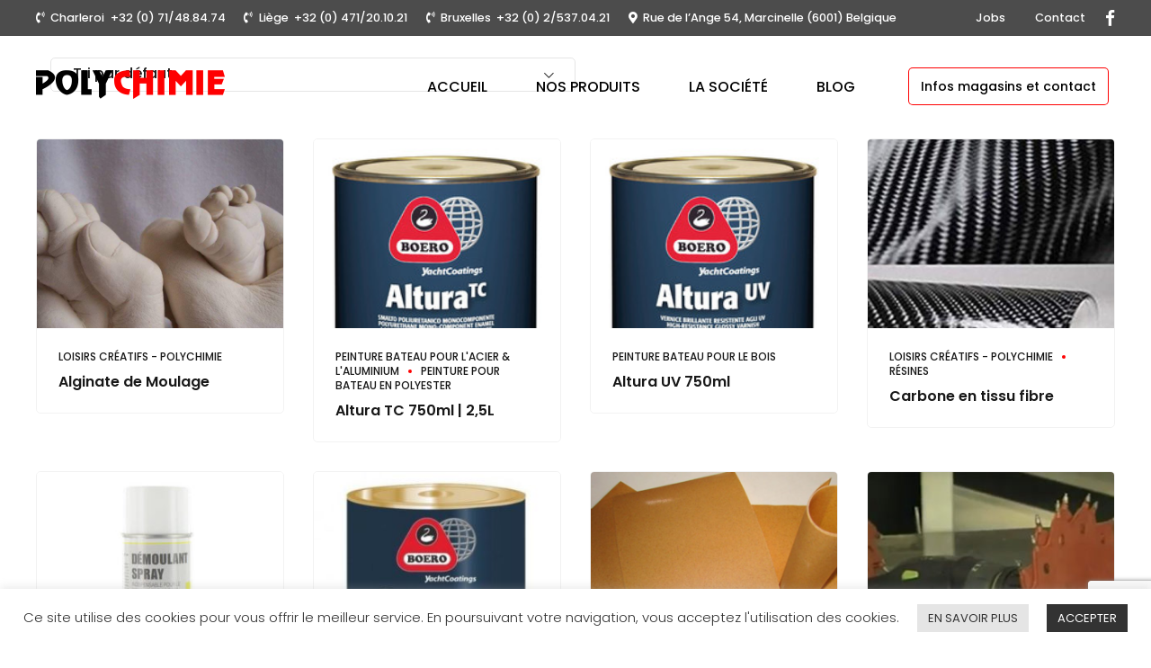

--- FILE ---
content_type: text/html; charset=UTF-8
request_url: https://www.polychimie.be/boutique/
body_size: 35235
content:
<!DOCTYPE html>
<html lang="fr-FR" data-bt-theme="Novalab Child 1.0.0">

<head>
	<!-- Google Tag Manager -->
	<script>(function(w,d,s,l,i){w[l]=w[l]||[];w[l].push({'gtm.start':
	new Date().getTime(),event:'gtm.js'});var f=d.getElementsByTagName(s)[0],
	j=d.createElement(s),dl=l!='dataLayer'?'&l='+l:'';j.async=true;j.src=
	'https://www.googletagmanager.com/gtm.js?id='+i+dl;f.parentNode.insertBefore(j,f);
	})(window,document,'script','dataLayer','GTM-TPNV85J');</script>
	<!-- End Google Tag Manager -->
	<link rel="apple-touch-icon" sizes="57x57" href="/favicon/apple-icon-57x57.png">
	<link rel="apple-touch-icon" sizes="60x60" href="/favicon/apple-icon-60x60.png">
	<link rel="apple-touch-icon" sizes="72x72" href="/favicon/apple-icon-72x72.png">
	<link rel="apple-touch-icon" sizes="76x76" href="/favicon/apple-icon-76x76.png">
	<link rel="apple-touch-icon" sizes="114x114" href="/favicon/apple-icon-114x114.png">
	<link rel="apple-touch-icon" sizes="120x120" href="/favicon/apple-icon-120x120.png">
	<link rel="apple-touch-icon" sizes="144x144" href="/favicon/apple-icon-144x144.png">
	<link rel="apple-touch-icon" sizes="152x152" href="/favicon/apple-icon-152x152.png">
	<link rel="apple-touch-icon" sizes="180x180" href="/favicon/apple-icon-180x180.png">
	<link rel="icon" type="image/png" sizes="192x192" href="/favicon/android-icon-192x192.png">
	<link rel="icon" type="image/png" sizes="32x32" href="/favicon/favicon-32x32.png">
	<link rel="icon" type="image/png" sizes="96x96" href="/favicon/favicon-96x96.png">
	<link rel="icon" type="image/png" sizes="16x16" href="/favicon/favicon-16x16.png">
	<link rel="manifest" href="/favicon/manifest.json">
	<meta name="msapplication-TileColor" content="#ffffff">
	<meta name="msapplication-TileImage" content="/favicon/ms-icon-144x144.png">
	<meta name="theme-color" content="#ffffff">
				<meta charset="UTF-8">
			<meta name="viewport" content="width=device-width, initial-scale=1, maximum-scale=1, user-scalable=no">
			<meta name="mobile-web-app-capable" content="yes">
			<meta name="apple-mobile-web-app-capable" content="yes">
		<meta name='robots' content='index, follow, max-image-preview:large, max-snippet:-1, max-video-preview:-1' />

	<!-- This site is optimized with the Yoast SEO plugin v19.14 - https://yoast.com/wordpress/plugins/seo/ -->
	<title>Boutique - Polychimie</title>
	<link rel="canonical" href="https://www.polychimie.be/boutique/" />
	<meta property="og:locale" content="fr_FR" />
	<meta property="og:type" content="article" />
	<meta property="og:title" content="Boutique - Polychimie" />
	<meta property="og:url" content="https://www.polychimie.be/boutique/" />
	<meta property="og:site_name" content="Polychimie" />
	<meta name="twitter:card" content="summary_large_image" />
	<script type="application/ld+json" class="yoast-schema-graph">{"@context":"https://schema.org","@graph":[{"@type":"WebPage","@id":"https://www.polychimie.be/boutique/","url":"https://www.polychimie.be/boutique/","name":"Boutique - Polychimie","isPartOf":{"@id":"https://www.polychimie.be/#website"},"primaryImageOfPage":{"@id":"https://www.polychimie.be/boutique/#primaryimage"},"image":{"@id":"https://www.polychimie.be/boutique/#primaryimage"},"thumbnailUrl":"https://www.polychimie.be/wp-content/uploads/2020/12/78356285-2502054469877147-1724710032571891712-n.png","datePublished":"2020-11-04T08:36:44+00:00","dateModified":"2020-11-04T08:36:44+00:00","breadcrumb":{"@id":"https://www.polychimie.be/boutique/#breadcrumb"},"inLanguage":"fr-FR","potentialAction":[{"@type":"ReadAction","target":["https://www.polychimie.be/boutique/"]}]},{"@type":"ImageObject","inLanguage":"fr-FR","@id":"https://www.polychimie.be/boutique/#primaryimage","url":"https://www.polychimie.be/wp-content/uploads/2020/12/78356285-2502054469877147-1724710032571891712-n.png","contentUrl":"https://www.polychimie.be/wp-content/uploads/2020/12/78356285-2502054469877147-1724710032571891712-n.png","width":960,"height":640},{"@type":"BreadcrumbList","@id":"https://www.polychimie.be/boutique/#breadcrumb","itemListElement":[{"@type":"ListItem","position":1,"name":"Accueil","item":"https://www.polychimie.be/"},{"@type":"ListItem","position":2,"name":"Boutique"}]},{"@type":"WebSite","@id":"https://www.polychimie.be/#website","url":"https://www.polychimie.be/","name":"Polychimie","description":"Spécialiste matériaux composites","potentialAction":[{"@type":"SearchAction","target":{"@type":"EntryPoint","urlTemplate":"https://www.polychimie.be/?s={search_term_string}"},"query-input":"required name=search_term_string"}],"inLanguage":"fr-FR"}]}</script>
	<!-- / Yoast SEO plugin. -->


<link rel='dns-prefetch' href='//fonts.googleapis.com' />
<link rel="alternate" type="application/rss+xml" title="Polychimie &raquo; Flux" href="https://www.polychimie.be/feed/" />
<link rel="alternate" type="application/rss+xml" title="Polychimie &raquo; Flux des commentaires" href="https://www.polychimie.be/comments/feed/" />
<link rel="alternate" type="application/rss+xml" title="Polychimie &raquo; Flux pour Produits" href="https://www.polychimie.be/boutique/feed/" />
<script type="text/javascript">
window._wpemojiSettings = {"baseUrl":"https:\/\/s.w.org\/images\/core\/emoji\/14.0.0\/72x72\/","ext":".png","svgUrl":"https:\/\/s.w.org\/images\/core\/emoji\/14.0.0\/svg\/","svgExt":".svg","source":{"concatemoji":"https:\/\/www.polychimie.be\/wp-includes\/js\/wp-emoji-release.min.js?ver=6.1.1"}};
/*! This file is auto-generated */
!function(e,a,t){var n,r,o,i=a.createElement("canvas"),p=i.getContext&&i.getContext("2d");function s(e,t){var a=String.fromCharCode,e=(p.clearRect(0,0,i.width,i.height),p.fillText(a.apply(this,e),0,0),i.toDataURL());return p.clearRect(0,0,i.width,i.height),p.fillText(a.apply(this,t),0,0),e===i.toDataURL()}function c(e){var t=a.createElement("script");t.src=e,t.defer=t.type="text/javascript",a.getElementsByTagName("head")[0].appendChild(t)}for(o=Array("flag","emoji"),t.supports={everything:!0,everythingExceptFlag:!0},r=0;r<o.length;r++)t.supports[o[r]]=function(e){if(p&&p.fillText)switch(p.textBaseline="top",p.font="600 32px Arial",e){case"flag":return s([127987,65039,8205,9895,65039],[127987,65039,8203,9895,65039])?!1:!s([55356,56826,55356,56819],[55356,56826,8203,55356,56819])&&!s([55356,57332,56128,56423,56128,56418,56128,56421,56128,56430,56128,56423,56128,56447],[55356,57332,8203,56128,56423,8203,56128,56418,8203,56128,56421,8203,56128,56430,8203,56128,56423,8203,56128,56447]);case"emoji":return!s([129777,127995,8205,129778,127999],[129777,127995,8203,129778,127999])}return!1}(o[r]),t.supports.everything=t.supports.everything&&t.supports[o[r]],"flag"!==o[r]&&(t.supports.everythingExceptFlag=t.supports.everythingExceptFlag&&t.supports[o[r]]);t.supports.everythingExceptFlag=t.supports.everythingExceptFlag&&!t.supports.flag,t.DOMReady=!1,t.readyCallback=function(){t.DOMReady=!0},t.supports.everything||(n=function(){t.readyCallback()},a.addEventListener?(a.addEventListener("DOMContentLoaded",n,!1),e.addEventListener("load",n,!1)):(e.attachEvent("onload",n),a.attachEvent("onreadystatechange",function(){"complete"===a.readyState&&t.readyCallback()})),(e=t.source||{}).concatemoji?c(e.concatemoji):e.wpemoji&&e.twemoji&&(c(e.twemoji),c(e.wpemoji)))}(window,document,window._wpemojiSettings);
</script>
<style type="text/css">
img.wp-smiley,
img.emoji {
	display: inline !important;
	border: none !important;
	box-shadow: none !important;
	height: 1em !important;
	width: 1em !important;
	margin: 0 0.07em !important;
	vertical-align: -0.1em !important;
	background: none !important;
	padding: 0 !important;
}
</style>
	<link rel='stylesheet' id='wp-block-library-css' href='https://www.polychimie.be/wp-includes/css/dist/block-library/style.min.css?ver=6.1.1' type='text/css' media='all' />
<link rel='stylesheet' id='wc-blocks-vendors-style-css' href='https://www.polychimie.be/wp-content/plugins/woocommerce/packages/woocommerce-blocks/build/wc-blocks-vendors-style.css?ver=8.9.2' type='text/css' media='all' />
<link rel='stylesheet' id='wc-blocks-style-css' href='https://www.polychimie.be/wp-content/plugins/woocommerce/packages/woocommerce-blocks/build/wc-blocks-style.css?ver=8.9.2' type='text/css' media='all' />
<link rel='stylesheet' id='classic-theme-styles-css' href='https://www.polychimie.be/wp-includes/css/classic-themes.min.css?ver=1' type='text/css' media='all' />
<style id='global-styles-inline-css' type='text/css'>
body{--wp--preset--color--black: #000000;--wp--preset--color--cyan-bluish-gray: #abb8c3;--wp--preset--color--white: #ffffff;--wp--preset--color--pale-pink: #f78da7;--wp--preset--color--vivid-red: #cf2e2e;--wp--preset--color--luminous-vivid-orange: #ff6900;--wp--preset--color--luminous-vivid-amber: #fcb900;--wp--preset--color--light-green-cyan: #7bdcb5;--wp--preset--color--vivid-green-cyan: #00d084;--wp--preset--color--pale-cyan-blue: #8ed1fc;--wp--preset--color--vivid-cyan-blue: #0693e3;--wp--preset--color--vivid-purple: #9b51e0;--wp--preset--gradient--vivid-cyan-blue-to-vivid-purple: linear-gradient(135deg,rgba(6,147,227,1) 0%,rgb(155,81,224) 100%);--wp--preset--gradient--light-green-cyan-to-vivid-green-cyan: linear-gradient(135deg,rgb(122,220,180) 0%,rgb(0,208,130) 100%);--wp--preset--gradient--luminous-vivid-amber-to-luminous-vivid-orange: linear-gradient(135deg,rgba(252,185,0,1) 0%,rgba(255,105,0,1) 100%);--wp--preset--gradient--luminous-vivid-orange-to-vivid-red: linear-gradient(135deg,rgba(255,105,0,1) 0%,rgb(207,46,46) 100%);--wp--preset--gradient--very-light-gray-to-cyan-bluish-gray: linear-gradient(135deg,rgb(238,238,238) 0%,rgb(169,184,195) 100%);--wp--preset--gradient--cool-to-warm-spectrum: linear-gradient(135deg,rgb(74,234,220) 0%,rgb(151,120,209) 20%,rgb(207,42,186) 40%,rgb(238,44,130) 60%,rgb(251,105,98) 80%,rgb(254,248,76) 100%);--wp--preset--gradient--blush-light-purple: linear-gradient(135deg,rgb(255,206,236) 0%,rgb(152,150,240) 100%);--wp--preset--gradient--blush-bordeaux: linear-gradient(135deg,rgb(254,205,165) 0%,rgb(254,45,45) 50%,rgb(107,0,62) 100%);--wp--preset--gradient--luminous-dusk: linear-gradient(135deg,rgb(255,203,112) 0%,rgb(199,81,192) 50%,rgb(65,88,208) 100%);--wp--preset--gradient--pale-ocean: linear-gradient(135deg,rgb(255,245,203) 0%,rgb(182,227,212) 50%,rgb(51,167,181) 100%);--wp--preset--gradient--electric-grass: linear-gradient(135deg,rgb(202,248,128) 0%,rgb(113,206,126) 100%);--wp--preset--gradient--midnight: linear-gradient(135deg,rgb(2,3,129) 0%,rgb(40,116,252) 100%);--wp--preset--duotone--dark-grayscale: url('#wp-duotone-dark-grayscale');--wp--preset--duotone--grayscale: url('#wp-duotone-grayscale');--wp--preset--duotone--purple-yellow: url('#wp-duotone-purple-yellow');--wp--preset--duotone--blue-red: url('#wp-duotone-blue-red');--wp--preset--duotone--midnight: url('#wp-duotone-midnight');--wp--preset--duotone--magenta-yellow: url('#wp-duotone-magenta-yellow');--wp--preset--duotone--purple-green: url('#wp-duotone-purple-green');--wp--preset--duotone--blue-orange: url('#wp-duotone-blue-orange');--wp--preset--font-size--small: 13px;--wp--preset--font-size--medium: 20px;--wp--preset--font-size--large: 36px;--wp--preset--font-size--x-large: 42px;--wp--preset--spacing--20: 0.44rem;--wp--preset--spacing--30: 0.67rem;--wp--preset--spacing--40: 1rem;--wp--preset--spacing--50: 1.5rem;--wp--preset--spacing--60: 2.25rem;--wp--preset--spacing--70: 3.38rem;--wp--preset--spacing--80: 5.06rem;}:where(.is-layout-flex){gap: 0.5em;}body .is-layout-flow > .alignleft{float: left;margin-inline-start: 0;margin-inline-end: 2em;}body .is-layout-flow > .alignright{float: right;margin-inline-start: 2em;margin-inline-end: 0;}body .is-layout-flow > .aligncenter{margin-left: auto !important;margin-right: auto !important;}body .is-layout-constrained > .alignleft{float: left;margin-inline-start: 0;margin-inline-end: 2em;}body .is-layout-constrained > .alignright{float: right;margin-inline-start: 2em;margin-inline-end: 0;}body .is-layout-constrained > .aligncenter{margin-left: auto !important;margin-right: auto !important;}body .is-layout-constrained > :where(:not(.alignleft):not(.alignright):not(.alignfull)){max-width: var(--wp--style--global--content-size);margin-left: auto !important;margin-right: auto !important;}body .is-layout-constrained > .alignwide{max-width: var(--wp--style--global--wide-size);}body .is-layout-flex{display: flex;}body .is-layout-flex{flex-wrap: wrap;align-items: center;}body .is-layout-flex > *{margin: 0;}:where(.wp-block-columns.is-layout-flex){gap: 2em;}.has-black-color{color: var(--wp--preset--color--black) !important;}.has-cyan-bluish-gray-color{color: var(--wp--preset--color--cyan-bluish-gray) !important;}.has-white-color{color: var(--wp--preset--color--white) !important;}.has-pale-pink-color{color: var(--wp--preset--color--pale-pink) !important;}.has-vivid-red-color{color: var(--wp--preset--color--vivid-red) !important;}.has-luminous-vivid-orange-color{color: var(--wp--preset--color--luminous-vivid-orange) !important;}.has-luminous-vivid-amber-color{color: var(--wp--preset--color--luminous-vivid-amber) !important;}.has-light-green-cyan-color{color: var(--wp--preset--color--light-green-cyan) !important;}.has-vivid-green-cyan-color{color: var(--wp--preset--color--vivid-green-cyan) !important;}.has-pale-cyan-blue-color{color: var(--wp--preset--color--pale-cyan-blue) !important;}.has-vivid-cyan-blue-color{color: var(--wp--preset--color--vivid-cyan-blue) !important;}.has-vivid-purple-color{color: var(--wp--preset--color--vivid-purple) !important;}.has-black-background-color{background-color: var(--wp--preset--color--black) !important;}.has-cyan-bluish-gray-background-color{background-color: var(--wp--preset--color--cyan-bluish-gray) !important;}.has-white-background-color{background-color: var(--wp--preset--color--white) !important;}.has-pale-pink-background-color{background-color: var(--wp--preset--color--pale-pink) !important;}.has-vivid-red-background-color{background-color: var(--wp--preset--color--vivid-red) !important;}.has-luminous-vivid-orange-background-color{background-color: var(--wp--preset--color--luminous-vivid-orange) !important;}.has-luminous-vivid-amber-background-color{background-color: var(--wp--preset--color--luminous-vivid-amber) !important;}.has-light-green-cyan-background-color{background-color: var(--wp--preset--color--light-green-cyan) !important;}.has-vivid-green-cyan-background-color{background-color: var(--wp--preset--color--vivid-green-cyan) !important;}.has-pale-cyan-blue-background-color{background-color: var(--wp--preset--color--pale-cyan-blue) !important;}.has-vivid-cyan-blue-background-color{background-color: var(--wp--preset--color--vivid-cyan-blue) !important;}.has-vivid-purple-background-color{background-color: var(--wp--preset--color--vivid-purple) !important;}.has-black-border-color{border-color: var(--wp--preset--color--black) !important;}.has-cyan-bluish-gray-border-color{border-color: var(--wp--preset--color--cyan-bluish-gray) !important;}.has-white-border-color{border-color: var(--wp--preset--color--white) !important;}.has-pale-pink-border-color{border-color: var(--wp--preset--color--pale-pink) !important;}.has-vivid-red-border-color{border-color: var(--wp--preset--color--vivid-red) !important;}.has-luminous-vivid-orange-border-color{border-color: var(--wp--preset--color--luminous-vivid-orange) !important;}.has-luminous-vivid-amber-border-color{border-color: var(--wp--preset--color--luminous-vivid-amber) !important;}.has-light-green-cyan-border-color{border-color: var(--wp--preset--color--light-green-cyan) !important;}.has-vivid-green-cyan-border-color{border-color: var(--wp--preset--color--vivid-green-cyan) !important;}.has-pale-cyan-blue-border-color{border-color: var(--wp--preset--color--pale-cyan-blue) !important;}.has-vivid-cyan-blue-border-color{border-color: var(--wp--preset--color--vivid-cyan-blue) !important;}.has-vivid-purple-border-color{border-color: var(--wp--preset--color--vivid-purple) !important;}.has-vivid-cyan-blue-to-vivid-purple-gradient-background{background: var(--wp--preset--gradient--vivid-cyan-blue-to-vivid-purple) !important;}.has-light-green-cyan-to-vivid-green-cyan-gradient-background{background: var(--wp--preset--gradient--light-green-cyan-to-vivid-green-cyan) !important;}.has-luminous-vivid-amber-to-luminous-vivid-orange-gradient-background{background: var(--wp--preset--gradient--luminous-vivid-amber-to-luminous-vivid-orange) !important;}.has-luminous-vivid-orange-to-vivid-red-gradient-background{background: var(--wp--preset--gradient--luminous-vivid-orange-to-vivid-red) !important;}.has-very-light-gray-to-cyan-bluish-gray-gradient-background{background: var(--wp--preset--gradient--very-light-gray-to-cyan-bluish-gray) !important;}.has-cool-to-warm-spectrum-gradient-background{background: var(--wp--preset--gradient--cool-to-warm-spectrum) !important;}.has-blush-light-purple-gradient-background{background: var(--wp--preset--gradient--blush-light-purple) !important;}.has-blush-bordeaux-gradient-background{background: var(--wp--preset--gradient--blush-bordeaux) !important;}.has-luminous-dusk-gradient-background{background: var(--wp--preset--gradient--luminous-dusk) !important;}.has-pale-ocean-gradient-background{background: var(--wp--preset--gradient--pale-ocean) !important;}.has-electric-grass-gradient-background{background: var(--wp--preset--gradient--electric-grass) !important;}.has-midnight-gradient-background{background: var(--wp--preset--gradient--midnight) !important;}.has-small-font-size{font-size: var(--wp--preset--font-size--small) !important;}.has-medium-font-size{font-size: var(--wp--preset--font-size--medium) !important;}.has-large-font-size{font-size: var(--wp--preset--font-size--large) !important;}.has-x-large-font-size{font-size: var(--wp--preset--font-size--x-large) !important;}
.wp-block-navigation a:where(:not(.wp-element-button)){color: inherit;}
:where(.wp-block-columns.is-layout-flex){gap: 2em;}
.wp-block-pullquote{font-size: 1.5em;line-height: 1.6;}
</style>
<link rel='stylesheet' id='bt_bb_content_elements-css' href='https://www.polychimie.be/wp-content/plugins/bold-page-builder/css/front_end/content_elements.crush.css?ver=4.5.0' type='text/css' media='all' />
<link rel='stylesheet' id='bt_bb_slick-css' href='https://www.polychimie.be/wp-content/plugins/bold-page-builder/slick/slick.css?ver=4.5.0' type='text/css' media='all' />
<link rel='stylesheet' id='bold-timeline-css' href='https://www.polychimie.be/wp-content/plugins/bold-timeline-lite/style.css?ver=6.1.1' type='text/css' media='all' />
<link rel='stylesheet' id='bt_cc_style-css' href='https://www.polychimie.be/wp-content/plugins/bt_cost_calculator/style.min.css?ver=6.1.1' type='text/css' media='all' />
<link rel='stylesheet' id='contact-form-7-css' href='https://www.polychimie.be/wp-content/plugins/contact-form-7/includes/css/styles.css?ver=5.7.2' type='text/css' media='all' />
<link rel='stylesheet' id='cookie-law-info-css' href='https://www.polychimie.be/wp-content/plugins/cookie-law-info/legacy/public/css/cookie-law-info-public.css?ver=3.0.8' type='text/css' media='all' />
<link rel='stylesheet' id='cookie-law-info-gdpr-css' href='https://www.polychimie.be/wp-content/plugins/cookie-law-info/legacy/public/css/cookie-law-info-gdpr.css?ver=3.0.8' type='text/css' media='all' />
<style id='woocommerce-inline-inline-css' type='text/css'>
.woocommerce form .form-row .required { visibility: visible; }
</style>
<link rel='stylesheet' id='novalab-style-css' href='https://www.polychimie.be/wp-content/themes/novalab/style.css?ver=6.1.1' type='text/css' media='all' />
<style id='novalab-style-inline-css' type='text/css'>
select, input{font-family: "Roboto",Arial,Helvetica,sans-serif;} .fancy-select ul.options li:hover{color: #fe0001;} .bt-content a{color: #fe0001;} a:hover{ color: #fe0001;} .btText a{color: #fe0001;} body{font-family: "Roboto",Arial,Helvetica,sans-serif;} h1, h2, h3, h4, h5, h6{font-family: "Poppins",Arial,Helvetica,sans-serif;} blockquote{ font-family: "Poppins",Arial,Helvetica,sans-serif;} blockquote:before{ color: #fe0001;} .bt-content-holder table thead th{ background-color: #fe0001;} .btAccentDarkHeader .btPreloader .animation > div:first-child, .btLightAccentHeader .btPreloader .animation > div:first-child, .btTransparentLightHeader .btPreloader .animation > div:first-child{ background-color: #fe0001;} .btLoader div{ background-color: #fe0001;} .btPreloader .animation .preloaderLogo{height: 80px;} body.error404 .btErrorPage .port .bt_bb_button.bt_bb_style_filled a{ -webkit-box-shadow: 0 0 0 3em #fe0001 inset; box-shadow: 0 0 0 3em #fe0001 inset;} body.error404 .btErrorPage .port .bt_bb_button.bt_bb_style_filled a:hover{-webkit-box-shadow: 0 0 0 3em #fe0001 inset; box-shadow: 0 0 0 3em #fe0001 inset;} .btPageHeadline{background-color: #fe0001;} .bt-no-search-results .bt_bb_port #searchform input[type='submit']{ -webkit-box-shadow: 0 0 0 4em #fe0001 inset; box-shadow: 0 0 0 4em #fe0001 inset;} .bt-no-search-results .bt_bb_port #searchform input[type='submit']:hover{ -webkit-box-shadow: 0 0 0 4em #fe0001 inset,0 5px 8px rgba(0,0,0,.1); box-shadow: 0 0 0 4em #fe0001 inset,0 5px 8px rgba(0,0,0,.1); background-color: #fe0001;} .bt-no-search-results .bt_bb_port .bt_bb_button.bt_bb_style_filled a{ -webkit-box-shadow: 0 0 0 4em #fe0001 inset; box-shadow: 0 0 0 4em #fe0001 inset;} .bt-no-search-results .bt_bb_port .bt_bb_button.bt_bb_style_filled a:hover{ -webkit-box-shadow: 0 0 0 4em #fe0001 inset,0 5px 8px rgba(0,0,0,.1); box-shadow: 0 0 0 4em #fe0001 inset,0 5px 8px rgba(0,0,0,.1); background-color: #fe0001;} .mainHeader{ font-family: "Poppins",Arial,Helvetica,sans-serif;} .mainHeader a:hover{color: #fe0001;} .menuPort{font-family: "Poppins",Arial,Helvetica,sans-serif;} .menuPort nav ul li a:hover{color: #fe0001;} .menuPort nav > ul > li > a:before, .menuPort nav > ul > li > a:after{ background: #fe0001;} .menuPort nav > ul > li > a:after{ background: #fe0001;} .menuPort nav > ul > li.on > a:before, .menuPort nav > ul > li:hover > a:before{ background: #fe0001;} .menuPort nav > ul > li > a{line-height: 80px;} .btMenuHorizontal .menuPort nav > ul > li.current-menu-ancestor li.current-menu-ancestor > a, .btMenuHorizontal .menuPort nav > ul > li.current-menu-ancestor li.current-menu-item > a, .btMenuHorizontal .menuPort nav > ul > li.current-menu-item li.current-menu-ancestor > a, .btMenuHorizontal .menuPort nav > ul > li.current-menu-item li.current-menu-item > a{color: #fe0001 !important;} .btMenuHorizontal .menuPort nav > ul > li:not(.btMenuWideDropdown) > ul > li.menu-item-has-children > a:before{ background-color: #fe0001;} .btTextLogo{font-family: "Poppins",Arial,Helvetica,sans-serif; line-height: 80px;} .bt-logo-area .logo img{height: 80px;} .btTransparentDarkHeader .bt-horizontal-menu-trigger:hover .bt_bb_icon:before, .btTransparentLightHeader .bt-horizontal-menu-trigger:hover .bt_bb_icon:before, .btAccentLightHeader .bt-horizontal-menu-trigger:hover .bt_bb_icon:before, .btAccentDarkHeader .bt-horizontal-menu-trigger:hover .bt_bb_icon:before, .btLightDarkHeader .bt-horizontal-menu-trigger:hover .bt_bb_icon:before, .btHasAltLogo.btStickyHeaderActive .bt-horizontal-menu-trigger:hover .bt_bb_icon:before, .btTransparentDarkHeader .bt-horizontal-menu-trigger:hover .bt_bb_icon:after, .btTransparentLightHeader .bt-horizontal-menu-trigger:hover .bt_bb_icon:after, .btAccentLightHeader .bt-horizontal-menu-trigger:hover .bt_bb_icon:after, .btAccentDarkHeader .bt-horizontal-menu-trigger:hover .bt_bb_icon:after, .btLightDarkHeader .bt-horizontal-menu-trigger:hover .bt_bb_icon:after, .btHasAltLogo.btStickyHeaderActive .bt-horizontal-menu-trigger:hover .bt_bb_icon:after{border-top-color: #fe0001;} .btTransparentDarkHeader .bt-horizontal-menu-trigger:hover .bt_bb_icon .bt_bb_icon_holder:before, .btTransparentLightHeader .bt-horizontal-menu-trigger:hover .bt_bb_icon .bt_bb_icon_holder:before, .btAccentLightHeader .bt-horizontal-menu-trigger:hover .bt_bb_icon .bt_bb_icon_holder:before, .btAccentDarkHeader .bt-horizontal-menu-trigger:hover .bt_bb_icon .bt_bb_icon_holder:before, .btLightDarkHeader .bt-horizontal-menu-trigger:hover .bt_bb_icon .bt_bb_icon_holder:before, .btHasAltLogo.btStickyHeaderActive .bt-horizontal-menu-trigger:hover .bt_bb_icon .bt_bb_icon_holder:before{border-top-color: #fe0001;} .btMenuHorizontal .menuPort ul ul li a:hover{color: #fe0001;} body.btMenuHorizontal .subToggler{ line-height: 80px;} .btMenuHorizontal .menuPort > nav > ul > li > ul li a:hover{-webkit-box-shadow: inset 5px 0 0 0 #fe0001; box-shadow: inset 5px 0 0 0 #fe0001;} html:not(.touch) body.btMenuHorizontal .menuPort > nav > ul > li.btMenuWideDropdown > ul > li > a{ border-bottom: 4px solid #fe0001;} .btMenuHorizontal .topBarInMenu{ height: 80px;} .btStickyHeaderActive.btTransparentAlternateHeader .mainHeader{background-color: #697375;} .btMenuVertical.btTransparentAlternateHeader .mainHeader{background-color: #697375;} .btStickyHeaderActive.btTransparentAlternateHeader .bt-vertical-header-top{background-color: #697375;} .btTransparentAlternateHeader .bt-below-logo-area, .btTransparentAlternateHeader .topBar{background-color: #697375;} .btTransparentAlternateHeader .bt-below-logo-area a:hover, .btTransparentAlternateHeader .topBar a:hover{color: #fe0001;} .btAccentLightHeader .bt-below-logo-area, .btAccentLightHeader .topBar{background-color: #fe0001;} .btAccentLightHeader .bt-below-logo-area a:hover, .btAccentLightHeader .topBar a:hover{color: #697375;} .btAlternateLightHeader .mainHeader, .btAlternateLightHeader .bt-vertical-header-top{ color: #697375;} .btAlternateLightHeader .menuPort ul a{color: #697375 !important;} .btAlternateLightHeader.btMenuVertical .bt-below-logo-area nav ul li a, .btAlternateLightHeader.btMenuBelowLogo .bt-below-logo-area nav ul li a{ background-color: #697375;} .btAlternateLightHeader .bt-below-logo-area, .btAlternateLightHeader .topBar{background-color: #697375;} .btAlternateLightHeader .bt-below-logo-area a:hover, .btAlternateLightHeader .topBar a:hover{color: #fe0001;} .btAccentDarkHeader .bt-below-logo-area, .btAccentDarkHeader .topBar{background-color: #fe0001;} .btAccentDarkHeader .bt-below-logo-area a:hover, .btAccentDarkHeader .topBar a:hover{color: #697375;} .btLightAccentHeader .bt-logo-area, .btLightAccentHeader .bt-vertical-header-top{background-color: #fe0001;} .btLightAccentHeader.btMenuHorizontal.btBelowMenu .mainHeader .bt-logo-area{background-color: #fe0001;} .btStickyHeaderActive.btMenuHorizontal .mainHeader .bt-logo-area .logo img{height: -webkit-calc(80px*0.6); height: -moz-calc(80px*0.6); height: calc(80px*0.6);} .btStickyHeaderActive.btMenuHorizontal .mainHeader .bt-logo-area .btTextLogo{ line-height: -webkit-calc(80px*0.6); line-height: -moz-calc(80px*0.6); line-height: calc(80px*0.6);} .btStickyHeaderActive.btMenuHorizontal .mainHeader .bt-logo-area .menuPort nav > ul > li > a, .btStickyHeaderActive.btMenuHorizontal .mainHeader .bt-logo-area .menuPort nav > ul > li > .subToggler{line-height: -webkit-calc(80px*0.6); line-height: -moz-calc(80px*0.6); line-height: calc(80px*0.6);} .btStickyHeaderActive.btMenuHorizontal .mainHeader .bt-logo-area .topBarInMenu{height: -webkit-calc(80px*0.6); height: -moz-calc(80px*0.6); height: calc(80px*0.6);} .btAlternateLightHeader.btHasAltLogo .bt-vertical-menu-trigger .bt_bb_icon:before, .btAlternateLightHeader.btHasAltLogo .bt-vertical-menu-trigger .bt_bb_icon:after{border-top-color: #697375;} .btAlternateLightHeader.btHasAltLogo .bt-vertical-menu-trigger .bt_bb_icon .bt_bb_icon_holder:before{border-top-color: #697375;} .btTransparentDarkHeader .bt-vertical-menu-trigger:hover .bt_bb_icon:before, .btTransparentLightHeader .bt-vertical-menu-trigger:hover .bt_bb_icon:before, .btAccentLightHeader .bt-vertical-menu-trigger:hover .bt_bb_icon:before, .btAccentDarkHeader .bt-vertical-menu-trigger:hover .bt_bb_icon:before, .btLightDarkHeader .bt-vertical-menu-trigger:hover .bt_bb_icon:before, .btHasAltLogo.btStickyHeaderActive .bt-vertical-menu-trigger:hover .bt_bb_icon:before, .btTransparentDarkHeader .bt-vertical-menu-trigger:hover .bt_bb_icon:after, .btTransparentLightHeader .bt-vertical-menu-trigger:hover .bt_bb_icon:after, .btAccentLightHeader .bt-vertical-menu-trigger:hover .bt_bb_icon:after, .btAccentDarkHeader .bt-vertical-menu-trigger:hover .bt_bb_icon:after, .btLightDarkHeader .bt-vertical-menu-trigger:hover .bt_bb_icon:after, .btHasAltLogo.btStickyHeaderActive .bt-vertical-menu-trigger:hover .bt_bb_icon:after{border-top-color: #fe0001;} .btTransparentDarkHeader .bt-vertical-menu-trigger:hover .bt_bb_icon .bt_bb_icon_holder:before, .btTransparentLightHeader .bt-vertical-menu-trigger:hover .bt_bb_icon .bt_bb_icon_holder:before, .btAccentLightHeader .bt-vertical-menu-trigger:hover .bt_bb_icon .bt_bb_icon_holder:before, .btAccentDarkHeader .bt-vertical-menu-trigger:hover .bt_bb_icon .bt_bb_icon_holder:before, .btLightDarkHeader .bt-vertical-menu-trigger:hover .bt_bb_icon .bt_bb_icon_holder:before, .btHasAltLogo.btStickyHeaderActive .bt-vertical-menu-trigger:hover .bt_bb_icon .bt_bb_icon_holder:before{border-top-color: #fe0001;} .btMenuVertical .mainHeader .btCloseVertical:before:hover{color: #fe0001;} .btMenuHorizontal .topBarInLogoArea{ height: 80px;} .btMenuHorizontal .topBarInLogoArea .topBarInLogoAreaCell{border: 0 solid #fe0001;} .btMenuVertical .mainHeader .btCloseVertical:hover:before{color: #fe0001;} .btMenuVertical .mainHeader nav ul li:not(.current-menu-ancestor) > ul{ color: #fe0001 !important;} .btDarkSkin .bt-site-footer-copy-menu .port:before, .btLightSkin .btDarkSkin .bt-site-footer-copy-menu .port:before, .btDarkSkin.btLightSkin .btDarkSkin .bt-site-footer-copy-menu .port:before{background-color: #fe0001;} .sticky .headline:before{ color: #fe0001;} .bt-content .btArticleHeadline .bt_bb_headline a:hover, .btArticleContentHolder .btArticleTextContent .bt_bb_headline a:hover{color: #fe0001;} .bt-content .btArticleHeadline .bt_bb_headline .bt_bb_headline_subheadline a:hover, .bt-content .btArticleHeadline .bt_bb_headline .bt_bb_headline_subheadline span a:hover, .btArticleContentHolder .btArticleTextContent .bt_bb_headline .bt_bb_headline_subheadline a:hover, .btArticleContentHolder .btArticleTextContent .bt_bb_headline .bt_bb_headline_subheadline span a:hover{color: #fe0001;} .btBlogTitleColor_alternate_accent .btArticleHeadline .bt_bb_headline, .btBlogTitleColor_alternate_accent .btArticleContentHolder .btArticleTextContent .bt_bb_headline{color: #697375;} .btBlogTitleColor_alternate_accent .btArticleHeadline .bt_bb_headline .bt_bb_headline_superheadline, .btBlogTitleColor_alternate_accent .btArticleHeadline .bt_bb_headline .bt_bb_headline_subheadline, .btBlogTitleColor_alternate_accent .btArticleContentHolder .btArticleTextContent .bt_bb_headline .bt_bb_headline_superheadline, .btBlogTitleColor_alternate_accent .btArticleContentHolder .btArticleTextContent .bt_bb_headline .bt_bb_headline_subheadline{color: #697375;} .btBlogTitleColor_accent_alternate .btArticleHeadline .bt_bb_headline, .btBlogTitleColor_accent_alternate .btArticleContentHolder .btArticleTextContent .bt_bb_headline{color: #fe0001;} .btBlogTitleColor_accent_alternate .btArticleHeadline .bt_bb_headline .bt_bb_headline_superheadline, .btBlogTitleColor_accent_alternate .btArticleHeadline .bt_bb_headline .bt_bb_headline_subheadline, .btBlogTitleColor_accent_alternate .btArticleContentHolder .btArticleTextContent .bt_bb_headline .bt_bb_headline_superheadline, .btBlogTitleColor_accent_alternate .btArticleContentHolder .btArticleTextContent .bt_bb_headline .bt_bb_headline_subheadline{color: #fe0001;} .btBlogTitleColor_accent_alternate .btArticleHeadline .bt_bb_headline.bt_bb_dash_top .bt_bb_headline_content:before, .btBlogTitleColor_accent_alternate .btArticleContentHolder .btArticleTextContent .bt_bb_headline.bt_bb_dash_top .bt_bb_headline_content:before{border-color: #697375;} .btPostSingleItemStandard .btArticleShareEtc > div.btReadMoreColumn .bt_bb_button a{color: #fe0001;} .btPortfolioSingle.btPostSingleItemStandard .btArticleContent .btArticleSuperMeta dl dt{ color: #fe0001;} .btMediaBox.btQuote:before, .btMediaBox.btLink:before{ background-color: #fe0001;} .sticky.btArticleListItem .btArticleHeadline h1 .bt_bb_headline_content span a:after, .sticky.btArticleListItem .btArticleHeadline h2 .bt_bb_headline_content span a:after, .sticky.btArticleListItem .btArticleHeadline h3 .bt_bb_headline_content span a:after, .sticky.btArticleListItem .btArticleHeadline h4 .bt_bb_headline_content span a:after, .sticky.btArticleListItem .btArticleHeadline h5 .bt_bb_headline_content span a:after, .sticky.btArticleListItem .btArticleHeadline h6 .bt_bb_headline_content span a:after, .sticky.btArticleListItem .btArticleHeadline h7 .bt_bb_headline_content span a:after, .sticky.btArticleListItem .btArticleHeadline h8 .bt_bb_headline_content span a:after{ color: #fe0001;} .post-password-form p:first-child{color: #697375;} .post-password-form p:nth-child(2) input[type="submit"]{ font-family: "Poppins",Arial,Helvetica,sans-serif !important; -webkit-box-shadow: 0 0 0 4em #fe0001 inset; box-shadow: 0 0 0 4em #fe0001 inset;} .post-password-form p:nth-child(2) input[type="submit"]:hover{-webkit-box-shadow: 0 0 0 4em #fe0001 inset,0 5px 8px rgba(0,0,0,.1); box-shadow: 0 0 0 4em #fe0001 inset,0 5px 8px rgba(0,0,0,.1);} .btPagination{ font-family: "Poppins",Arial,Arial,Helvetica,sans-serif;} .btPagination .paging a:hover{color: #fe0001;} .btPagination .paging a:hover:after{color: #fe0001 !important;} .btPrevNextNav .btPrevNext:hover .btPrevNextTitle{color: #fe0001;} .rtl .btPrevNextNav .btPrevNext .bt-prev-next-image{ border-left: 4px solid #fe0001;} .btPrevNextNav .btPrevNext .bt-prev-next-image:after{ background-color: #fe0001;} .btPrevNextNav .btPrevNext .btPrevNextItem .btPrevNextTitle{font-family: "Poppins",Arial,Helvetica,sans-serif;} .btPrevNextNav .btPrevNext .btPrevNextItem .btPrevNextDir{ font-family: "Poppins",Arial,Helvetica,sans-serif;} .rtl .btPrevNextNav .btPrevNext.btNext .bt-prev-next-image{ border-right: 4px solid #fe0001;} .btArticleCategories a:hover, .bt-content .btArticleCategories a:hover{color: #fe0001;} .btArticleCategories a:not(:first-child):before, .bt-content .btArticleCategories a:not(:first-child):before{ background-color: #fe0001;} .bt-comments-box .vcard .posted{ font-family: "Poppins",Arial,Helvetica,sans-serif;} .bt-comments-box .commentTxt p.edit-link, .bt-comments-box .commentTxt p.reply{ font-family: "Poppins",Arial,Helvetica,sans-serif;} .bt-comments-box .comment-navigation a, .bt-comments-box .comment-navigation span{ font-family: "Roboto",Arial,Helvetica,sans-serif;} .comment-awaiting-moderation{color: #fe0001;} a#cancel-comment-reply-link{ color: #fe0001;} a#cancel-comment-reply-link:hover{color: #697375;} .bt-comment-submit{ font-family: "Poppins",Arial,Helvetica,sans-serif !important; -webkit-box-shadow: 0 0 0 4em #fe0001 inset; box-shadow: 0 0 0 4em #fe0001 inset;} body:not(.btNoDashInSidebar) .btBox > h4:after, body:not(.btNoDashInSidebar) .btCustomMenu > h4:after, body:not(.btNoDashInSidebar) .btTopBox > h4:after{ border-bottom: 3px solid #fe0001;} .btBox ul li.current-menu-item > a, .btCustomMenu ul li.current-menu-item > a, .btTopBox ul li.current-menu-item > a{color: #fe0001;} .btBox .btImageTextWidget .btImageTextWidgetImage a:after, .btCustomMenu .btImageTextWidget .btImageTextWidgetImage a:after, .btTopBox .btImageTextWidget .btImageTextWidgetImage a:after{ background-color: #fe0001;} .btBox .btImageTextWidget .btImageTextWidgetText .bt_bb_headline_content span a:hover, .btCustomMenu .btImageTextWidget .btImageTextWidgetText .bt_bb_headline_content span a:hover, .btTopBox .btImageTextWidget .btImageTextWidgetText .bt_bb_headline_content span a:hover{color: #fe0001;} .widget_calendar table caption{font-family: "Poppins",Arial,Helvetica,sans-serif; background: #fe0001;} .widget_calendar table tbody tr td#today{color: #fe0001;} .widget_rss li a.rsswidget{ font-family: "Poppins",Arial,Helvetica,sans-serif;} .widget_shopping_cart .total{ font-family: "Poppins",Arial,Helvetica,sans-serif;} .widget_shopping_cart .buttons .button{ background: #fe0001;} .widget_shopping_cart .widget_shopping_cart_content .mini_cart_item .ppRemove a.remove{ background-color: #fe0001;} .widget_shopping_cart .widget_shopping_cart_content .mini_cart_item .ppRemove a.remove:hover{background-color: #697375;} .menuPort .widget_shopping_cart .widget_shopping_cart_content .btCartWidgetIcon span.cart-contents, .topTools .widget_shopping_cart .widget_shopping_cart_content .btCartWidgetIcon span.cart-contents, .topBarInLogoArea .widget_shopping_cart .widget_shopping_cart_content .btCartWidgetIcon span.cart-contents{ font-family: "Poppins",Arial,Helvetica,sans-serif; background-color: #fe0001;} .btMenuVertical .menuPort .widget_shopping_cart .widget_shopping_cart_content .btCartWidgetInnerContent .verticalMenuCartToggler, .btMenuVertical .topTools .widget_shopping_cart .widget_shopping_cart_content .btCartWidgetInnerContent .verticalMenuCartToggler, .btMenuVertical .topBarInLogoArea .widget_shopping_cart .widget_shopping_cart_content .btCartWidgetInnerContent .verticalMenuCartToggler{ background-color: #fe0001;} .widget_recent_reviews{font-family: "Poppins",Arial,Helvetica,sans-serif;} .widget_product_search button[type="submit"]{color: #fe0001 !important;} .widget_price_filter .price_slider_wrapper .ui-slider .ui-slider-handle{ background-color: #fe0001;} .btBox .tagcloud a, .btTags ul a{ font-family: "Poppins",Arial,Helvetica,sans-serif;} .btBox .tagcloud a:before, .btTags ul a:before{ color: #fe0001;} .btBox .tagcloud a:hover, .btTags ul a:hover{color: #fe0001;} .topTools a.btIconWidget:hover, .topBarInMenu a.btIconWidget:hover{color: #fe0001;} .btAccentIconWidget.btIconWidget .btIconWidgetIcon{color: #fe0001;} a.btAccentIconWidget.btIconWidget:hover{color: #fe0001;} .bt-site-footer-widgets .btSearch button, .bt-site-footer-widgets .btSearch input[type=submit], .btSidebar .btSearch button, .btSidebar .btSearch input[type=submit], .btSidebar .widget_product_search button, .btSidebar .widget_product_search input[type=submit]{ color: #fe0001;} .btSearchInner.btFromTopBox .btSearchInnerClose .bt_bb_icon a.bt_bb_icon_holder{color: #fe0001;} .btSearchInner.btFromTopBox .btSearchInnerClose .bt_bb_icon:hover a.bt_bb_icon_holder{color: #b20001;} .btSearchInner.btFromTopBox button:hover:before{color: #fe0001;} div.btButtonWidget .btButtonWidgetLink{ color: #fe0001; -webkit-box-shadow: 0 0 0 1px #fe0001 inset; box-shadow: 0 0 0 1px #fe0001 inset;} div.btButtonWidget .btButtonWidgetLink:hover{ -webkit-box-shadow: 0 0 0 3em #fe0001 inset; box-shadow: 0 0 0 3em #fe0001 inset;} div.btButtonWidget .btButtonWidgetLink .btButtonWidgetContent span.btButtonWidgetText{font-family: "Poppins",Arial,Helvetica,sans-serif;} div.btButtonWidget.btLightAccentButton.btOutlineButton .btButtonWidgetLink:hover{ -webkit-box-shadow: 0 0 0 3em #fe0001 inset; box-shadow: 0 0 0 3em #fe0001 inset;} div.btButtonWidget.btLightAccentButton.btFilledButton .btButtonWidgetLink{ -webkit-box-shadow: 0 0 0 3em #fe0001 inset; box-shadow: 0 0 0 3em #fe0001 inset;} div.btButtonWidget.btAccentLightButton.btOutlineButton .btButtonWidgetLink{color: #fe0001; -webkit-box-shadow: 0 0 0 1px #fe0001 inset; box-shadow: 0 0 0 1px #fe0001 inset;} div.btButtonWidget.btAccentLightButton.btOutlineButton .btButtonWidgetLink:hover{color: #fe0001;} div.btButtonWidget.btAccentLightButton.btFilledButton .btButtonWidgetLink{color: #fe0001;} div.btButtonWidget.btDarkAccentButton.btOutlineButton .btButtonWidgetLink:hover{color: #fe0001;} div.btButtonWidget.btDarkAccentButton.btFilledButton .btButtonWidgetLink{ -webkit-box-shadow: 0 0 0 3em #fe0001 inset; box-shadow: 0 0 0 3em #fe0001 inset;} .btStickyHeaderActive.btStickyHeaderOpen.btHasAltLogo .btButtonWidget.btLightAccentButton.btOutlineButton .btButtonWidgetLink{color: #fe0001 !important; -webkit-box-shadow: 0 0 0 1px #fe0001 inset; box-shadow: 0 0 0 1px #fe0001 inset;} .btStickyHeaderActive.btStickyHeaderOpen.btHasAltLogo .btButtonWidget.btLightAccentButton.btOutlineButton .btButtonWidgetLink:hover{ -webkit-box-shadow: 0 0 0 4em #fe0001 inset; box-shadow: 0 0 0 4em #fe0001 inset;} .btStickyHeaderActive.btStickyHeaderOpen .btButtonWidget.btAccentLightButton.btOutlineButton .btButtonWidgetLink:hover{ -webkit-box-shadow: 0 0 0 3em #fe0001 inset !important; box-shadow: 0 0 0 3em #fe0001 inset !important;} .btStickyHeaderActive.btStickyHeaderOpen .btButtonWidget.btAccentLightButton.btFilledButton .btButtonWidgetLink{ -webkit-box-shadow: 0 0 0 3em #fe0001 inset !important; box-shadow: 0 0 0 3em #fe0001 inset !important;} .bt_bb_section[class*="accent_top_gradient"]:before{background: -webkit-linear-gradient(270deg,rgba(254,0,1,0.5) 0%,rgba(254,0,1,0) 45%); background: -moz-linear-gradient(270deg,rgba(254,0,1,0.5) 0%,rgba(254,0,1,0) 45%); background: linear-gradient(180deg,rgba(254,0,1,0.5) 0%,rgba(254,0,1,0) 45%);} .bt_bb_section[class*="accent_bottom_gradient"]:before{background: -webkit-linear-gradient(90deg,rgba(254,0,1,0.5) 0%,rgba(254,0,1,0) 45%); background: -moz-linear-gradient(90deg,rgba(254,0,1,0.5) 0%,rgba(254,0,1,0) 45%); background: linear-gradient(0deg,rgba(254,0,1,0.5) 0%,rgba(254,0,1,0) 45%);} .bt_bb_section[class*="accent_right_gradient"]:before{background: -webkit-linear-gradient(180deg,rgba(254,0,1,0.5) 0%,rgba(254,0,1,0) 45%); background: -moz-linear-gradient(180deg,rgba(254,0,1,0.5) 0%,rgba(254,0,1,0) 45%); background: linear-gradient(270deg,rgba(254,0,1,0.5) 0%,rgba(254,0,1,0) 45%);} .bt_bb_section[class*="accent_left_gradient"]:before{background: -webkit-linear-gradient(0deg,rgba(254,0,1,0.5) 0%,rgba(254,0,1,0) 45%); background: -moz-linear-gradient(0deg,rgba(254,0,1,0.5) 0%,rgba(254,0,1,0) 45%); background: linear-gradient(90deg,rgba(254,0,1,0.5) 0%,rgba(254,0,1,0) 45%);} @media (min-width: 993px){.bt_bb_column.bt_bb_border_color_accent, .bt_bb_column_inner.bt_bb_border_color_accent{border-color: rgba(254,0,1,0.7);} }.bt_bb_separator.btWithText .bt_bb_separator_text{ font-family: "Poppins",Arial,Helvetica,sans-serif;} .bt_bb_headline .bt_bb_headline_superheadline{ font-family: "Poppins",Arial,Helvetica,sans-serif;} .bt_bb_headline.bt_bb_subheadline .bt_bb_headline_subheadline{ font-family: "Roboto",Arial,Helvetica,sans-serif;} .bt_bb_headline h1 strong, .bt_bb_headline h2 strong, .bt_bb_headline h3 strong, .bt_bb_headline h4 strong, .bt_bb_headline h5 strong, .bt_bb_headline h6 strong{color: #fe0001;} .bt_bb_dash_top.bt_bb_headline h1 .bt_bb_headline_content:before, .bt_bb_dash_top.bt_bb_headline h1 .bt_bb_headline_content:after, .bt_bb_dash_top_bottom.bt_bb_headline h1 .bt_bb_headline_content:before, .bt_bb_dash_top_bottom.bt_bb_headline h1 .bt_bb_headline_content:after, .bt_bb_dash_bottom.bt_bb_headline h1 .bt_bb_headline_content:before, .bt_bb_dash_bottom.bt_bb_headline h1 .bt_bb_headline_content:after, .bt_bb_dash_top.bt_bb_headline h2 .bt_bb_headline_content:before, .bt_bb_dash_top.bt_bb_headline h2 .bt_bb_headline_content:after, .bt_bb_dash_top_bottom.bt_bb_headline h2 .bt_bb_headline_content:before, .bt_bb_dash_top_bottom.bt_bb_headline h2 .bt_bb_headline_content:after, .bt_bb_dash_bottom.bt_bb_headline h2 .bt_bb_headline_content:before, .bt_bb_dash_bottom.bt_bb_headline h2 .bt_bb_headline_content:after, .bt_bb_dash_top.bt_bb_headline h3 .bt_bb_headline_content:before, .bt_bb_dash_top.bt_bb_headline h3 .bt_bb_headline_content:after, .bt_bb_dash_top_bottom.bt_bb_headline h3 .bt_bb_headline_content:before, .bt_bb_dash_top_bottom.bt_bb_headline h3 .bt_bb_headline_content:after, .bt_bb_dash_bottom.bt_bb_headline h3 .bt_bb_headline_content:before, .bt_bb_dash_bottom.bt_bb_headline h3 .bt_bb_headline_content:after, .bt_bb_dash_top.bt_bb_headline h4 .bt_bb_headline_content:before, .bt_bb_dash_top.bt_bb_headline h4 .bt_bb_headline_content:after, .bt_bb_dash_top_bottom.bt_bb_headline h4 .bt_bb_headline_content:before, .bt_bb_dash_top_bottom.bt_bb_headline h4 .bt_bb_headline_content:after, .bt_bb_dash_bottom.bt_bb_headline h4 .bt_bb_headline_content:before, .bt_bb_dash_bottom.bt_bb_headline h4 .bt_bb_headline_content:after, .bt_bb_dash_top.bt_bb_headline h5 .bt_bb_headline_content:before, .bt_bb_dash_top.bt_bb_headline h5 .bt_bb_headline_content:after, .bt_bb_dash_top_bottom.bt_bb_headline h5 .bt_bb_headline_content:before, .bt_bb_dash_top_bottom.bt_bb_headline h5 .bt_bb_headline_content:after, .bt_bb_dash_bottom.bt_bb_headline h5 .bt_bb_headline_content:before, .bt_bb_dash_bottom.bt_bb_headline h5 .bt_bb_headline_content:after, .bt_bb_dash_top.bt_bb_headline h6 .bt_bb_headline_content:before, .bt_bb_dash_top.bt_bb_headline h6 .bt_bb_headline_content:after, .bt_bb_dash_top_bottom.bt_bb_headline h6 .bt_bb_headline_content:before, .bt_bb_dash_top_bottom.bt_bb_headline h6 .bt_bb_headline_content:after, .bt_bb_dash_bottom.bt_bb_headline h6 .bt_bb_headline_content:before, .bt_bb_dash_bottom.bt_bb_headline h6 .bt_bb_headline_content:after{border-color: #fe0001;} .bt_bb_icon.bt_bb_style_filled.btIcoTwitter .bt_bb_icon_holder:hover:before, .bt_bb_icon.bt_bb_style_filled.btIcoFacebook .bt_bb_icon_holder:hover:before, .bt_bb_icon.bt_bb_style_filled.btIcoLinkedin .bt_bb_icon_holder:hover:before, .bt_bb_icon.bt_bb_style_filled.btIcoVK .bt_bb_icon_holder:hover:before, .bt_bb_icon.bt_bb_style_filled.btIcoPinterest .bt_bb_icon_holder:hover:before, .bt_bb_icon.bt_bb_style_filled.btIcoYelp .bt_bb_icon_holder:hover:before, .bt_bb_icon.bt_bb_style_filled.btIcoYoutube .bt_bb_icon_holder:hover:before, .bt_bb_icon.bt_bb_style_filled.btIcoWhatsApp .bt_bb_icon_holder:hover:before{-webkit-box-shadow: 0 0 0 3em #fe0001 inset; box-shadow: 0 0 0 3em #fe0001 inset;} .bt_bb_icon.bt_bb_style_borderless.btIcoTwitter .bt_bb_icon_holder:hover:before, .bt_bb_icon.bt_bb_style_borderless.btIcoFacebook .bt_bb_icon_holder:hover:before, .bt_bb_icon.bt_bb_style_borderless.btIcoLinkedin .bt_bb_icon_holder:hover:before, .bt_bb_icon.bt_bb_style_borderless.btIcoVK .bt_bb_icon_holder:hover:before, .bt_bb_icon.bt_bb_style_borderless.btIcoPinterest .bt_bb_icon_holder:hover:before, .bt_bb_icon.bt_bb_style_borderless.btIcoYelp .bt_bb_icon_holder:hover:before, .bt_bb_icon.bt_bb_style_borderless.btIcoYoutube .bt_bb_icon_holder:hover:before, .bt_bb_icon.bt_bb_style_borderless.btIcoWhatsApp .bt_bb_icon_holder:hover:before{color: #fe0001 !important;} .bt_bb_button .bt_bb_button_text{ font-family: "Poppins",Arial,Helvetica,sans-serif;} .bt_bb_button.bt_bb_style_underline a:hover{border-color: #fe0001; color: #fe0001;} .bt_bb_service .bt_bb_service_content .bt_bb_service_content_title{font-family: "Poppins",Arial,Helvetica,sans-serif;} .bt_bb_service:hover .bt_bb_service_content_title a{color: #fe0001;} .bt_bb_price_list .bt_bb_price_list_price_text{font-family: "Poppins",Arial,Helvetica,sans-serif; background: -webkit-linear-gradient(80deg,#697375 0%,#fe0001 100%); background: -moz-linear-gradient(80deg,#697375 0%,#fe0001 100%); background: linear-gradient(10deg,#697375 0%,#fe0001 100%);} .bt_bb_price_list .bt_bb_price_list_price_inner ul li{ font-family: "Poppins",Arial,Helvetica,sans-serif;} .bt_bb_price_list .bt_bb_price_list_price_inner ul li.included:before{ color: #fe0001;} .bt_bb_latest_posts .bt_bb_latest_posts_item .bt_bb_latest_posts_item_content .bt_bb_latest_posts_item_meta .bt_bb_latest_posts_item_date{font-family: "Poppins",Arial,Helvetica,sans-serif;} .bt_bb_latest_posts .bt_bb_latest_posts_item .bt_bb_latest_posts_item_content .bt_bb_latest_posts_item_title a:hover{color: #fe0001;} .bt_bb_latest_posts .bt_bb_latest_posts_item .bt_bb_latest_posts_item_content .bt_bb_latest_posts_item_category .post-categories li:not(:first-child):before{ background-color: #fe0001;} .bt_bb_latest_posts .bt_bb_latest_posts_item .bt_bb_latest_posts_item_content .bt_bb_latest_posts_item_category a{ font-family: "Poppins",Arial,Helvetica,sans-serif;} .bt_bb_latest_posts .bt_bb_latest_posts_item .bt_bb_latest_posts_item_content .bt_bb_latest_posts_item_category a:hover{color: #fe0001;} .bt_bb_latest_posts .bt_bb_latest_posts_item .bt_bb_latest_posts_item_content .bt_bb_latest_posts_item_category > a:not(:first-child):before{ background-color: #fe0001;} .bt_bb_masonry_post_grid .bt_bb_post_grid_filter .bt_bb_post_grid_filter_item{ font-family: "Poppins",Arial,Helvetica,sans-serif;} .bt_bb_masonry_post_grid .bt_bb_post_grid_filter .bt_bb_post_grid_filter_item:before, .bt_bb_masonry_post_grid .bt_bb_post_grid_filter .bt_bb_post_grid_filter_item:after{ background: #fe0001;} .bt_bb_masonry_post_grid .bt_bb_post_grid_filter .bt_bb_post_grid_filter_item:after{ background: #fe0001;} .bt_bb_masonry_post_grid .bt_bb_post_grid_filter .bt_bb_post_grid_filter_item:hover:before, .bt_bb_masonry_post_grid .bt_bb_post_grid_filter .bt_bb_post_grid_filter_item.active:before{background: #fe0001;} .bt_bb_masonry_post_grid .bt_bb_masonry_post_grid_content .bt_bb_grid_item .bt_bb_grid_item_inner .bt_bb_grid_item_post_content .bt_bb_grid_item_category .post-categories li:not(:first-child):before{ background-color: #fe0001;} .bt_bb_masonry_post_grid .bt_bb_masonry_post_grid_content .bt_bb_grid_item .bt_bb_grid_item_inner .bt_bb_grid_item_post_content .bt_bb_grid_item_category a{ font-family: "Poppins",Arial,Helvetica,sans-serif;} .bt_bb_masonry_post_grid .bt_bb_masonry_post_grid_content .bt_bb_grid_item .bt_bb_grid_item_inner .bt_bb_grid_item_post_content .bt_bb_grid_item_category a:hover{color: #fe0001;} .bt_bb_masonry_post_grid .bt_bb_masonry_post_grid_content .bt_bb_grid_item .bt_bb_grid_item_inner .bt_bb_grid_item_post_content .bt_bb_grid_item_category > a:not(:first-child):before{ background-color: #fe0001;} .bt_bb_masonry_post_grid .bt_bb_masonry_post_grid_content .bt_bb_grid_item .bt_bb_grid_item_inner .bt_bb_grid_item_post_content .bt_bb_grid_item_meta > span{ font-family: "Poppins",Arial,Helvetica,sans-serif;} .bt_bb_masonry_post_grid .bt_bb_masonry_post_grid_content .bt_bb_grid_item .bt_bb_grid_item_inner .bt_bb_grid_item_post_content .bt_bb_grid_item_meta > span a:hover{color: #fe0001;} .bt_bb_masonry_post_grid .bt_bb_masonry_post_grid_content .bt_bb_grid_item .bt_bb_grid_item_inner .bt_bb_grid_item_post_content .bt_bb_grid_item_post_title a:hover{color: #fe0001;} .bt_bb_masonry_post_grid .bt_bb_masonry_post_grid_content .bt_bb_grid_item .bt_bb_grid_item_inner .bt_bb_grid_item_post_content .bt_bb_grid_item_post_share .bt_bb_icon:hover .bt_bb_icon_holder:before{-webkit-box-shadow: 0 0 0 3em #fe0001 inset; box-shadow: 0 0 0 3em #fe0001 inset;} .bt_bb_masonry_post_grid .bt_bb_post_grid_loader{ border-top: .4em solid #fe0001;} .slick-slider button.slick-arrow:hover:before{color: #fe0001;} .bt_bb_navigation_color_filled .slick-slider button.slick-arrow:before{ color: #fe0001;} .slick-dots li.slick-active, .slick-dots li:hover{background: #fe0001;} .bt_bb_custom_menu div ul a:hover{color: #fe0001;} .bt_bb_tabs.bt_bb_style_simple .bt_bb_tabs_header li.on{border-color: #fe0001;} .bt_bb_accordion .bt_bb_accordion_item .bt_bb_accordion_item_title_content .bt_bb_icon_holder{ color: #fe0001;} .bt_bb_accordion .bt_bb_accordion_item .bt_bb_accordion_item_title_content .bt_bb_accordion_item_title{ font-family: "Poppins",Arial,Helvetica,sans-serif;} .bt_bb_counter_holder .bt_bb_counter{ font-family: "Poppins",Arial,Helvetica,sans-serif;} .bt_bb_countdown.btCounterHolder{ font-family: "Poppins",Arial,Helvetica,sans-serif;} .bt_bb_countdown.btCounterHolder .btCountdownHolder span[class$="_text"]{ color: #fe0001;} .bt_bb_countdown.btCounterHolder .btCountdownHolder span[class$="_text"] > span{ font-family: "Poppins",Arial,Helvetica,sans-serif;} .bt_bb_progress_bar_advanced .bt_bb_progress_bar_advanced_highlighted_text{ font-family: "Poppins",Arial,Helvetica,sans-serif;} .bt_bb_progress_bar_advanced .bt_bb_progress_bar_advanced_content .bt_bb_progress_bar_advanced_title{ font-family: "Roboto",Arial,Helvetica,sans-serif;} .wpcf7-form .wpcf7-submit{ font-family: "Poppins",Arial,Helvetica,sans-serif !important; -webkit-box-shadow: 0 0 0 4em #fe0001 inset; box-shadow: 0 0 0 4em #fe0001 inset;} .wpcf7-form .wpcf7-submit:hover{-webkit-box-shadow: 0 0 0 4em #fe0001 inset,0 5px 8px rgba(0,0,0,.1); box-shadow: 0 0 0 4em #fe0001 inset,0 5px 8px rgba(0,0,0,.1);} div.wpcf7-validation-errors, div.wpcf7-acceptance-missing{border: 2px solid #fe0001;} span.wpcf7-not-valid-tip{color: #fe0001;} .btNewsletter .btNewsletterColumn input:focus, .btNewsletter .btNewsletterColumn input:active{ color: #697375 !important;} .btOutline.btNewsletter .btNewsletterButton input{-webkit-box-shadow: 0 0 0 2px #fe0001 inset; box-shadow: 0 0 0 2px #fe0001 inset;} .btOutline.btNewsletter .btNewsletterButton input:hover{-webkit-box-shadow: 0 0 0 4em #fe0001 inset; box-shadow: 0 0 0 4em #fe0001 inset;} .btContact input:not([type='submit']):focus, .btContact input:not([type='submit']):active, .btContact textarea:focus, .btContact textarea:active{ color: #697375 !important;} .btContact .btContactButton input{ -webkit-box-shadow: 0 0 0 4em #697375 inset,0 0 0 rgba(0,0,0,.1); box-shadow: 0 0 0 4em #697375 inset,0 0 0 rgba(0,0,0,.1);} .btContact .btContactButton input:hover{ -webkit-box-shadow: 0 0 0 4em #697375 inset,0 5px 8px rgba(0,0,0,.1); box-shadow: 0 0 0 4em #697375 inset,0 5px 8px rgba(0,0,0,.1);} .btBook.btContact .btContactButton input{color: #fe0001 !important;} .bt_bb_testimonial .bt_bb_testimonial_text span{ font-family: "Poppins",Arial,Helvetica,sans-serif;} .bt_bb_testimonial .bt_bb_testimonial_text:before{ color: #fe0001;} .bt_bb_quote_color_alternate.bt_bb_testimonial .bt_bb_testimonial_text:before{color: #697375;} .products ul li.product .btWooShopLoopItemInner .bt_bb_headline .bt_bb_headline_content a:hover, ul.products li.product .btWooShopLoopItemInner .bt_bb_headline .bt_bb_headline_content a:hover{color: #fe0001;} .products ul li.product .btWooShopLoopItemInner .added:after, .products ul li.product .btWooShopLoopItemInner .loading:after, ul.products li.product .btWooShopLoopItemInner .added:after, ul.products li.product .btWooShopLoopItemInner .loading:after{ background-color: #697375;} .products ul li.product .btWooShopLoopItemInner .added_to_cart, ul.products li.product .btWooShopLoopItemInner .added_to_cart{ font-family: "Poppins",Arial,Helvetica,sans-serif; color: #fe0001;} .products ul li.product .onsale, ul.products li.product .onsale{ background: #697375;} nav.woocommerce-pagination ul li a:focus, nav.woocommerce-pagination ul li a:hover, nav.woocommerce-pagination ul li span.current{ color: #fe0001;} div.product .onsale{ background: #697375;} div.product div.images .woocommerce-product-gallery__trigger:after{ -webkit-box-shadow: 0 0 0 2em #fe0001 inset,0 0 0 2em rgba(255,255,255,.5) inset; box-shadow: 0 0 0 2em #fe0001 inset,0 0 0 2em rgba(255,255,255,.5) inset;} div.product div.images .woocommerce-product-gallery__trigger:hover:after{-webkit-box-shadow: 0 0 0 1px #fe0001 inset,0 0 0 2em rgba(255,255,255,.5) inset; box-shadow: 0 0 0 1px #fe0001 inset,0 0 0 2em rgba(255,255,255,.5) inset; color: #fe0001;} table.shop_table .coupon .input-text{ color: #fe0001;} table.shop_table td.product-remove a.remove{ color: #fe0001; -webkit-box-shadow: 0 0 0 1px #fe0001 inset; box-shadow: 0 0 0 1px #fe0001 inset;} table.shop_table td.product-remove a.remove:hover{background-color: #fe0001;} ul.wc_payment_methods li .about_paypal{ color: #fe0001;} .woocommerce-MyAccount-navigation ul li a{ border-bottom: 2px solid #fe0001;} .btDarkSkin .woocommerce-error, .btLightSkin .btDarkSkin .woocommerce-error, .btDarkSkin.btLightSkin .btDarkSkin .woocommerce-error, .btDarkSkin .woocommerce-info, .btLightSkin .btDarkSkin .woocommerce-info, .btDarkSkin.btLightSkin .btDarkSkin .woocommerce-info, .btDarkSkin .woocommerce-message, .btLightSkin .btDarkSkin .woocommerce-message, .btDarkSkin.btLightSkin .btDarkSkin .woocommerce-message{border-top: 4px solid #fe0001;} .woocommerce-info a:not(.button), .woocommerce-message a:not(.button){color: #fe0001;} .woocommerce-message:before, .woocommerce-info:before{ color: #fe0001;} .woocommerce .btSidebar a.button, .woocommerce .bt-content a.button, .woocommerce-page .btSidebar a.button, .woocommerce-page .bt-content a.button, .woocommerce .btSidebar input[type="submit"], .woocommerce .bt-content input[type="submit"], .woocommerce-page .btSidebar input[type="submit"], .woocommerce-page .bt-content input[type="submit"], .woocommerce .btSidebar button[type="submit"], .woocommerce .bt-content button[type="submit"], .woocommerce-page .btSidebar button[type="submit"], .woocommerce-page .bt-content button[type="submit"], .woocommerce .btSidebar input.button, .woocommerce .bt-content input.button, .woocommerce-page .btSidebar input.button, .woocommerce-page .bt-content input.button, .woocommerce .btSidebar input.alt:hover, .woocommerce .bt-content input.alt:hover, .woocommerce-page .btSidebar input.alt:hover, .woocommerce-page .bt-content input.alt:hover, .woocommerce .btSidebar a.button.alt:hover, .woocommerce .bt-content a.button.alt:hover, .woocommerce-page .btSidebar a.button.alt:hover, .woocommerce-page .bt-content a.button.alt:hover, .woocommerce .btSidebar .button.alt:hover, .woocommerce .bt-content .button.alt:hover, .woocommerce-page .btSidebar .button.alt:hover, .woocommerce-page .bt-content .button.alt:hover, .woocommerce .btSidebar button.alt:hover, .woocommerce .bt-content button.alt:hover, .woocommerce-page .btSidebar button.alt:hover, .woocommerce-page .bt-content button.alt:hover, div.woocommerce a.button, div.woocommerce input[type="submit"], div.woocommerce button[type="submit"], div.woocommerce input.button, div.woocommerce input.alt:hover, div.woocommerce a.button.alt:hover, div.woocommerce .button.alt:hover, div.woocommerce button.alt:hover{ font-family: "Poppins",Arial,Helvetica,sans-serif !important;} .woocommerce .btSidebar a.button, .woocommerce .bt-content a.button, .woocommerce-page .btSidebar a.button, .woocommerce-page .bt-content a.button, .woocommerce .btSidebar input[type="submit"], .woocommerce .bt-content input[type="submit"], .woocommerce-page .btSidebar input[type="submit"], .woocommerce-page .bt-content input[type="submit"], .woocommerce .btSidebar button[type="submit"], .woocommerce .bt-content button[type="submit"], .woocommerce-page .btSidebar button[type="submit"], .woocommerce-page .bt-content button[type="submit"], .woocommerce .btSidebar input.button, .woocommerce .bt-content input.button, .woocommerce-page .btSidebar input.button, .woocommerce-page .bt-content input.button, .woocommerce .btSidebar input.alt:hover, .woocommerce .bt-content input.alt:hover, .woocommerce-page .btSidebar input.alt:hover, .woocommerce-page .bt-content input.alt:hover, .woocommerce .btSidebar a.button.alt:hover, .woocommerce .bt-content a.button.alt:hover, .woocommerce-page .btSidebar a.button.alt:hover, .woocommerce-page .bt-content a.button.alt:hover, .woocommerce .btSidebar .button.alt:hover, .woocommerce .bt-content .button.alt:hover, .woocommerce-page .btSidebar .button.alt:hover, .woocommerce-page .bt-content .button.alt:hover, .woocommerce .btSidebar button.alt:hover, .woocommerce .bt-content button.alt:hover, .woocommerce-page .btSidebar button.alt:hover, .woocommerce-page .bt-content button.alt:hover, div.woocommerce a.button, div.woocommerce input[type="submit"], div.woocommerce button[type="submit"], div.woocommerce input.button, div.woocommerce input.alt:hover, div.woocommerce a.button.alt:hover, div.woocommerce .button.alt:hover, div.woocommerce button.alt:hover{ -webkit-box-shadow: 0 0 0 4em #fe0001 inset; box-shadow: 0 0 0 4em #fe0001 inset;} .woocommerce .btSidebar a.button:hover, .woocommerce .bt-content a.button:hover, .woocommerce-page .btSidebar a.button:hover, .woocommerce-page .bt-content a.button:hover, .woocommerce .btSidebar input[type="submit"]:hover, .woocommerce .bt-content input[type="submit"]:hover, .woocommerce-page .btSidebar input[type="submit"]:hover, .woocommerce-page .bt-content input[type="submit"]:hover, .woocommerce .btSidebar button[type="submit"]:hover, .woocommerce .bt-content button[type="submit"]:hover, .woocommerce-page .btSidebar button[type="submit"]:hover, .woocommerce-page .bt-content button[type="submit"]:hover, .woocommerce .btSidebar input.button:hover, .woocommerce .bt-content input.button:hover, .woocommerce-page .btSidebar input.button:hover, .woocommerce-page .bt-content input.button:hover, .woocommerce .btSidebar input.alt, .woocommerce .bt-content input.alt, .woocommerce-page .btSidebar input.alt, .woocommerce-page .bt-content input.alt, .woocommerce .btSidebar a.button.alt, .woocommerce .bt-content a.button.alt, .woocommerce-page .btSidebar a.button.alt, .woocommerce-page .bt-content a.button.alt, .woocommerce .btSidebar .button.alt, .woocommerce .bt-content .button.alt, .woocommerce-page .btSidebar .button.alt, .woocommerce-page .bt-content .button.alt, .woocommerce .btSidebar button.alt, .woocommerce .bt-content button.alt, .woocommerce-page .btSidebar button.alt, .woocommerce-page .bt-content button.alt, div.woocommerce a.button:hover, div.woocommerce input[type="submit"]:hover, div.woocommerce button[type="submit"]:hover, div.woocommerce input.button:hover, div.woocommerce input.alt, div.woocommerce a.button.alt, div.woocommerce .button.alt, div.woocommerce button.alt{ -webkit-box-shadow: 0 0 0 4em #fe0001 inset; box-shadow: 0 0 0 4em #fe0001 inset;} .star-rating span:before{ color: #fe0001;} p.stars a[class^="star-"].active:after, p.stars a[class^="star-"]:hover:after{color: #fe0001;} .select2-container--default .select2-results__option--highlighted[aria-selected], .select2-container--default .select2-results__option--highlighted[data-selected]{background-color: #fe0001;} .btQuoteBooking .btContactNext{ font-family: "Poppins",Arial,Helvetica,sans-serif; color: #fe0001; -webkit-box-shadow: 0 0 0 2px #fe0001 inset,0 0 0 rgba(0,0,0,.1); box-shadow: 0 0 0 2px #fe0001 inset,0 0 0 rgba(0,0,0,.1);} .btQuoteBooking .btContactNext:hover{-webkit-box-shadow: 0 0 0 4em #fe0001 inset,0 5px 8px rgba(0,0,0,.1); box-shadow: 0 0 0 4em #fe0001 inset,0 5px 8px rgba(0,0,0,.1);} .btQuoteBooking .btQuoteSwitch.on .btQuoteSwitchInner{background: #fe0001;} .btQuoteBooking .dd.ddcommon.borderRadiusTp .ddTitleText, .btQuoteBooking .dd.ddcommon.borderRadiusBtm .ddTitleText{-webkit-box-shadow: 5px 0 0 #fe0001 inset,0 2px 10px rgba(0,0,0,.2); box-shadow: 5px 0 0 #fe0001 inset,0 2px 10px rgba(0,0,0,.2);} .btQuoteBooking .ui-slider .ui-slider-handle{background: #fe0001;} .btQuoteBooking .btQuoteBookingForm .btQuoteTotal{ background: #fe0001;} .btQuoteBooking .btContactFieldMandatory.btContactFieldError input, .btQuoteBooking .btContactFieldMandatory.btContactFieldError textarea{-webkit-box-shadow: 0 0 0 1px #fe0001 inset; box-shadow: 0 0 0 1px #fe0001 inset; border-color: #fe0001;} .btQuoteBooking .btContactFieldMandatory.btContactFieldError .dd.ddcommon.borderRadius .ddTitleText{-webkit-box-shadow: 0 0 0 2px #fe0001 inset; box-shadow: 0 0 0 2px #fe0001 inset;} .btQuoteBooking .btSubmitMessage{color: #fe0001;} .btQuoteBooking .dd.ddcommon.borderRadiusTp .ddTitleText, .btQuoteBooking .dd.ddcommon.borderRadiusBtm .ddTitleText{-webkit-box-shadow: 0 0 4px 0 #fe0001; box-shadow: 0 0 4px 0 #fe0001;} .btQuoteBooking .btContactSubmit{ font-family: "Poppins",Arial,Helvetica,sans-serif; background-color: #fe0001; -webkit-box-shadow: 0 0 0 4em #fe0001 inset,0 5px 8px rgba(0,0,0,.1); box-shadow: 0 0 0 4em #fe0001 inset,0 5px 8px rgba(0,0,0,.1);} .btQuoteBooking .btContactSubmit:hover{ -webkit-box-shadow: 0 0 0 4em #fe0001 inset,0 5px 8px rgba(0,0,0,.1); box-shadow: 0 0 0 4em #fe0001 inset,0 5px 8px rgba(0,0,0,.1);} .btDatePicker .ui-datepicker-header{background-color: #fe0001;} .bold_timeline_container.btTimelineAbout .bold_timeline_group_header{ background: #697375 !important;} .bold_timeline_container.btTimelineAbout .bold_timeline_item.btAccent .bold_timeline_item_connection{border-right-color: #fe0001 !important;} .bold_timeline_container.btTimelineAbout .bold_timeline_item.btAccent .bold_timeline_item_inner{background-color: #fe0001 !important; border-color: #fe0001 !important;} .btAccentList li:before{ color: #fe0001;}
@font-face{ font-family:"Chemistry";src:url("https://www.polychimie.be/wp-content/themes/novalab/fonts/Chemistry/Chemistry.woff") format("woff"),url("https://www.polychimie.be/wp-content/themes/novalab/fonts/Chemistry/Chemistry.ttf") format("truetype"); } *[data-ico-chemistry]:before{ font-family:Chemistry;content:attr(data-ico-chemistry); } @font-face{ font-family:"Essential";src:url("https://www.polychimie.be/wp-content/themes/novalab/fonts/Essential/Essential.woff") format("woff"),url("https://www.polychimie.be/wp-content/themes/novalab/fonts/Essential/Essential.ttf") format("truetype"); } *[data-ico-essential]:before{ font-family:Essential;content:attr(data-ico-essential); } @font-face{ font-family:"FontAwesome";src:url("https://www.polychimie.be/wp-content/themes/novalab/fonts/FontAwesome/FontAwesome.woff") format("woff"),url("https://www.polychimie.be/wp-content/themes/novalab/fonts/FontAwesome/FontAwesome.ttf") format("truetype"); } *[data-ico-fontawesome]:before{ font-family:FontAwesome;content:attr(data-ico-fontawesome); } @font-face{ font-family:"FontAwesome5Brands";src:url("https://www.polychimie.be/wp-content/themes/novalab/fonts/FontAwesome5Brands/FontAwesome5Brands.woff") format("woff"),url("https://www.polychimie.be/wp-content/themes/novalab/fonts/FontAwesome5Brands/FontAwesome5Brands.ttf") format("truetype"); } *[data-ico-fontawesome5brands]:before{ font-family:FontAwesome5Brands;content:attr(data-ico-fontawesome5brands); } @font-face{ font-family:"FontAwesome5Regular";src:url("https://www.polychimie.be/wp-content/themes/novalab/fonts/FontAwesome5Regular/FontAwesome5Regular.woff") format("woff"),url("https://www.polychimie.be/wp-content/themes/novalab/fonts/FontAwesome5Regular/FontAwesome5Regular.ttf") format("truetype"); } *[data-ico-fontawesome5regular]:before{ font-family:FontAwesome5Regular;content:attr(data-ico-fontawesome5regular); } @font-face{ font-family:"FontAwesome5Solid";src:url("https://www.polychimie.be/wp-content/themes/novalab/fonts/FontAwesome5Solid/FontAwesome5Solid.woff") format("woff"),url("https://www.polychimie.be/wp-content/themes/novalab/fonts/FontAwesome5Solid/FontAwesome5Solid.ttf") format("truetype"); } *[data-ico-fontawesome5solid]:before{ font-family:FontAwesome5Solid;content:attr(data-ico-fontawesome5solid); } @font-face{ font-family:"Icon7Stroke";src:url("https://www.polychimie.be/wp-content/themes/novalab/fonts/Icon7Stroke/Icon7Stroke.woff") format("woff"),url("https://www.polychimie.be/wp-content/themes/novalab/fonts/Icon7Stroke/Icon7Stroke.ttf") format("truetype"); } *[data-ico-icon7stroke]:before{ font-family:Icon7Stroke;content:attr(data-ico-icon7stroke); } @font-face{ font-family:"Laboratory";src:url("https://www.polychimie.be/wp-content/themes/novalab/fonts/Laboratory/Laboratory.woff") format("woff"),url("https://www.polychimie.be/wp-content/themes/novalab/fonts/Laboratory/Laboratory.ttf") format("truetype"); } *[data-ico-laboratory]:before{ font-family:Laboratory;content:attr(data-ico-laboratory); } @font-face{ font-family:"Molecular";src:url("https://www.polychimie.be/wp-content/themes/novalab/fonts/Molecular/Molecular.woff") format("woff"),url("https://www.polychimie.be/wp-content/themes/novalab/fonts/Molecular/Molecular.ttf") format("truetype"); } *[data-ico-molecular]:before{ font-family:Molecular;content:attr(data-ico-molecular); } @font-face{ font-family:"Science";src:url("https://www.polychimie.be/wp-content/themes/novalab/fonts/Science/Science.woff") format("woff"),url("https://www.polychimie.be/wp-content/themes/novalab/fonts/Science/Science.ttf") format("truetype"); } *[data-ico-science]:before{ font-family:Science;content:attr(data-ico-science); } @font-face{ font-family:"Study";src:url("https://www.polychimie.be/wp-content/themes/novalab/fonts/Study/Study.woff") format("woff"),url("https://www.polychimie.be/wp-content/themes/novalab/fonts/Study/Study.ttf") format("truetype"); } *[data-ico-study]:before{ font-family:Study;content:attr(data-ico-study); } @font-face{ font-family:"Test";src:url("https://www.polychimie.be/wp-content/themes/novalab/fonts/Test/Test.woff") format("woff"),url("https://www.polychimie.be/wp-content/themes/novalab/fonts/Test/Test.ttf") format("truetype"); } *[data-ico-test]:before{ font-family:Test;content:attr(data-ico-test); }
</style>
<link rel='stylesheet' id='child-style-css' href='https://www.polychimie.be/wp-content/themes/novalab-child/style.css?ver=1.0.0' type='text/css' media='all' />
<link rel='stylesheet' id='novalab-print-css' href='https://www.polychimie.be/wp-content/themes/novalab/print.css?ver=6.1.1' type='text/css' media='print' />
<link rel='stylesheet' id='novalab-fonts-css' href='https://fonts.googleapis.com/css?family=Roboto%3A100%2C200%2C300%2C400%2C500%2C600%2C700%2C800%2C900%2C100italic%2C200italic%2C300italic%2C400italic%2C500italic%2C600italic%2C700italic%2C800italic%2C900italic%7CPoppins%3A100%2C200%2C300%2C400%2C500%2C600%2C700%2C800%2C900%2C100italic%2C200italic%2C300italic%2C400italic%2C500italic%2C600italic%2C700italic%2C800italic%2C900italic%7CPoppins%3A100%2C200%2C300%2C400%2C500%2C600%2C700%2C800%2C900%2C100italic%2C200italic%2C300italic%2C400italic%2C500italic%2C600italic%2C700italic%2C800italic%2C900italic%7CRoboto%3A100%2C200%2C300%2C400%2C500%2C600%2C700%2C800%2C900%2C100italic%2C200italic%2C300italic%2C400italic%2C500italic%2C600italic%2C700italic%2C800italic%2C900italic%7CPoppins%3A100%2C200%2C300%2C400%2C500%2C600%2C700%2C800%2C900%2C100italic%2C200italic%2C300italic%2C400italic%2C500italic%2C600italic%2C700italic%2C800italic%2C900italic%7CPoppins%3A600&#038;subset=latin%2Clatin-ext&#038;ver=1.0.0' type='text/css' media='all' />
<link rel='stylesheet' id='boldthemes-framework-css' href='https://www.polychimie.be/wp-content/themes/novalab/framework/css/style.css?ver=6.1.1' type='text/css' media='all' />
<script type='text/javascript' src='https://www.polychimie.be/wp-includes/js/jquery/jquery.min.js?ver=3.6.1' id='jquery-core-js'></script>
<script type='text/javascript' src='https://www.polychimie.be/wp-includes/js/jquery/jquery-migrate.min.js?ver=3.3.2' id='jquery-migrate-js'></script>
<script type='text/javascript' src='https://www.polychimie.be/wp-content/plugins/bold-page-builder/slick/slick.min.js?ver=4.5.0' id='bt_bb_slick-js'></script>
<script type='text/javascript' src='https://www.polychimie.be/wp-content/plugins/bold-page-builder/content_elements_misc/js/jquery.magnific-popup.min.js?ver=4.5.0' id='bt_bb_magnific-js'></script>
<script type='text/javascript' src='https://www.polychimie.be/wp-content/plugins/bold-page-builder/content_elements_misc/js/content_elements.js?ver=4.5.0' id='bt_bb-js'></script>
<script type='text/javascript' src='https://www.polychimie.be/wp-content/plugins/bold-timeline-lite/assets/js/bold-timeline.js?ver=6.1.1' id='bold-timeline-js'></script>
<script type='text/javascript' src='https://www.polychimie.be/wp-content/plugins/bt_cost_calculator/jquery.dd.js?ver=6.1.1' id='bt_cc_dd-js'></script>
<script type='text/javascript' src='https://www.polychimie.be/wp-content/plugins/bt_cost_calculator/cc.main.js?ver=6.1.1' id='bt_cc_main-js'></script>
<script type='text/javascript' id='bt_cc_main-js-after'>
window.bt_cc_translate = [];window.bt_cc_translate['prev'] = 'Prev';window.bt_cc_translate['next'] = 'Next';window.bt_cc_translate['su'] = 'Su';window.bt_cc_translate['mo'] = 'Mo';window.bt_cc_translate['tu'] = 'Tu';window.bt_cc_translate['we'] = 'We';window.bt_cc_translate['th'] = 'Th';window.bt_cc_translate['fr'] = 'Fr';window.bt_cc_translate['sa'] = 'Sa';window.bt_cc_translate['january'] = 'January';window.bt_cc_translate['february'] = 'February';window.bt_cc_translate['march'] = 'March';window.bt_cc_translate['april'] = 'April';window.bt_cc_translate['may'] = 'May';window.bt_cc_translate['june'] = 'June';window.bt_cc_translate['july'] = 'July';window.bt_cc_translate['august'] = 'August';window.bt_cc_translate['september'] = 'September';window.bt_cc_translate['october'] = 'October';window.bt_cc_translate['november'] = 'November';window.bt_cc_translate['december'] = 'December';
</script>
<script type='text/javascript' id='cookie-law-info-js-extra'>
/* <![CDATA[ */
var Cli_Data = {"nn_cookie_ids":[],"cookielist":[],"non_necessary_cookies":[],"ccpaEnabled":"","ccpaRegionBased":"","ccpaBarEnabled":"","strictlyEnabled":["necessary","obligatoire"],"ccpaType":"gdpr","js_blocking":"1","custom_integration":"","triggerDomRefresh":"","secure_cookies":""};
var cli_cookiebar_settings = {"animate_speed_hide":"500","animate_speed_show":"500","background":"#FFF","border":"#b1a6a6c2","border_on":"","button_1_button_colour":"#333333","button_1_button_hover":"#292929","button_1_link_colour":"#fff","button_1_as_button":"1","button_1_new_win":"","button_2_button_colour":"#e5e5e5","button_2_button_hover":"#b7b7b7","button_2_link_colour":"#333333","button_2_as_button":"1","button_2_hidebar":"","button_3_button_colour":"#3566bb","button_3_button_hover":"#2a5296","button_3_link_colour":"#fff","button_3_as_button":"1","button_3_new_win":"","button_4_button_colour":"#000","button_4_button_hover":"#000000","button_4_link_colour":"#333333","button_4_as_button":"","button_7_button_colour":"#61a229","button_7_button_hover":"#4e8221","button_7_link_colour":"#fff","button_7_as_button":"1","button_7_new_win":"","font_family":"inherit","header_fix":"","notify_animate_hide":"1","notify_animate_show":"","notify_div_id":"#cookie-law-info-bar","notify_position_horizontal":"right","notify_position_vertical":"bottom","scroll_close":"","scroll_close_reload":"","accept_close_reload":"","reject_close_reload":"","showagain_tab":"","showagain_background":"#fff","showagain_border":"#000","showagain_div_id":"#cookie-law-info-again","showagain_x_position":"100px","text":"#333333","show_once_yn":"","show_once":"10000","logging_on":"","as_popup":"","popup_overlay":"1","bar_heading_text":"","cookie_bar_as":"banner","popup_showagain_position":"bottom-right","widget_position":"left"};
var log_object = {"ajax_url":"https:\/\/www.polychimie.be\/wp-admin\/admin-ajax.php"};
/* ]]> */
</script>
<script type='text/javascript' src='https://www.polychimie.be/wp-content/plugins/cookie-law-info/legacy/public/js/cookie-law-info-public.js?ver=3.0.8' id='cookie-law-info-js'></script>
<link rel="https://api.w.org/" href="https://www.polychimie.be/wp-json/" /><link rel="EditURI" type="application/rsd+xml" title="RSD" href="https://www.polychimie.be/xmlrpc.php?rsd" />
<link rel="wlwmanifest" type="application/wlwmanifest+xml" href="https://www.polychimie.be/wp-includes/wlwmanifest.xml" />
<meta name="generator" content="WordPress 6.1.1" />
<meta name="generator" content="WooCommerce 7.2.2" />
				<script>
				// Select the node that will be observed for mutations
				const targetNode = document.documentElement;

				// Options for the observer (which mutations to observe)
				const config = { attributes: false, childList: true, subtree: false };
				
				var bold_timeline_item_button_done = false;
				var css_override_item_done = false;
				var css_override_group_done = false;
				var css_override_container_done = false;

				// Callback function to execute when mutations are observed
				const callback = function( mutationsList, observer ) {
					var i;
					for ( i = 0; i < mutationsList.length; i++ ) {
						if ( mutationsList[ i ].type === 'childList' ) {
							if ( typeof jQuery !== 'undefined' && jQuery( '.bold_timeline_item_button' ).length > 0 && ! bold_timeline_item_button_done ) {
								bold_timeline_item_button_done = true;
								jQuery( '.bold_timeline_item_button' ).each( function() {
									var css_override = jQuery( this ).data( 'css-override' );
									if ( css_override != '' ) {
										var id = jQuery( this ).attr( 'id' );
										css_override = css_override.replace( /(\.bold_timeline_item_button)([\.\{\s])/g, '.bold_timeline_item_button#' + id + '$2' );
										var head = document.getElementsByTagName( 'head' )[0];
										var style = document.createElement( 'style' );
										style.appendChild( document.createTextNode( css_override ) );
										head.appendChild( style );
									}
								});
							}
							if ( typeof jQuery !== 'undefined' && jQuery( '.bold_timeline_item' ).length > 0 && ! css_override_item_done ) {
								css_override_item_done = true;
								jQuery( '.bold_timeline_item' ).each( function() {
									var css_override = jQuery( this ).data( 'css-override' );
									if ( css_override != '' ) {
										var id = jQuery( this ).attr( 'id' );
										css_override = css_override.replace( /(\.bold_timeline_item)([\.\{\s])/g, '.bold_timeline_item#' + id + '$2' );
										var head = document.getElementsByTagName( 'head' )[0];
										var style = document.createElement( 'style' );
										style.appendChild( document.createTextNode( css_override ) );
										head.appendChild( style );
									}
								});
							}
							if ( typeof jQuery !== 'undefined' && jQuery( '.bold_timeline_group' ).length > 0 && ! css_override_group_done ) {
								css_override_group_done = true;
								jQuery( '.bold_timeline_group' ).each( function() {
									var css_override = jQuery( this ).data( 'css-override' );
									if ( css_override != '' ) {
										var id = jQuery( this ).attr( 'id' );
										css_override = css_override.replace( /(\.bold_timeline_group)([\.\{\s])/g, '.bold_timeline_group#' + id + '$2' );
										var head = document.getElementsByTagName( 'head' )[0];
										var style = document.createElement( 'style' );
										style.appendChild( document.createTextNode( css_override ) );
										head.appendChild( style );
									}
								});
							}
							if ( typeof jQuery !== 'undefined' && jQuery( '.bold_timeline_container' ).length > 0 && ! css_override_container_done ) {
								css_override_container_done = true;
								jQuery( '.bold_timeline_container' ).each( function() {
									var css_override = jQuery( this ).data( 'css-override' );
									if ( css_override != '' ) {
										var id = jQuery( this ).attr( 'id' );
										css_override = css_override.replace( /(\.bold_timeline_container)([\.\{\s])/g, '#' + id + '$2' );
										var head = document.getElementsByTagName( 'head' )[0];
										var style = document.createElement( 'style' );
										style.appendChild( document.createTextNode( css_override ) );
										head.appendChild( style );
									}
								});
							}
						}
					}
				};

				// Create an observer instance linked to the callback function
				const observer = new MutationObserver(callback);

				// Start observing the target node for configured mutations
				observer.observe(targetNode, config);

				// Later, you can stop observing
				document.addEventListener( 'DOMContentLoaded', function() { observer.disconnect(); }, false );

				</script>
				<noscript><style>.woocommerce-product-gallery{ opacity: 1 !important; }</style></noscript>
	<script>window.bt_bb_preview = false</script><style data-id="bt_bb_color_schemes"> .bt_bb_section.bt_bb_color_scheme_1 {color:#ffffff;background-color:#191919;} .bt_bb_column.bt_bb_inner_color_scheme_1 .bt_bb_column_content {color:#ffffff;background-color:#191919;} .bt_bb_column_inner.bt_bb_inner_color_scheme_1 .bt_bb_column_inner_content {color:#ffffff;background-color:#191919;} .bt_bb_color_scheme_1.bt_bb_headline {color:#ffffff;}.bt_bb_color_scheme_1.bt_bb_headline .bt_bb_headline_superheadline {color:#ffffff;}.bt_bb_color_scheme_1.bt_bb_headline .bt_bb_headline_subheadline {color:#ffffff;} .bt_bb_color_scheme_1.bt_bb_icon .bt_bb_icon_holder {color:inherit;}.bt_bb_color_scheme_1.bt_bb_icon a {color:#ffffff;}.bt_bb_color_scheme_1.bt_bb_icon .bt_bb_icon_holder span {color:#191919;}.bt_bb_color_scheme_1.bt_bb_icon:hover a {color:#191919;}.bt_bb_color_scheme_1.bt_bb_icon.bt_bb_style_outline .bt_bb_icon_holder:before {background-color:transparent;box-shadow:0 0 0 2px #ffffff inset;color:#ffffff;}.bt_bb_color_scheme_1.bt_bb_icon.bt_bb_style_outline:hover .bt_bb_icon_holder:before {background-color:#ffffff;box-shadow:0 0 0 2em #ffffff inset;color:#191919;}.bt_bb_color_scheme_1.bt_bb_icon.bt_bb_style_filled .bt_bb_icon_holder:before {box-shadow:0 0 0 2em #191919 inset;color:#ffffff;}.bt_bb_color_scheme_1.bt_bb_icon.bt_bb_style_filled:hover .bt_bb_icon_holder:before {box-shadow:0 0 0 2px #191919 inset;background-color:#ffffff;color:#191919;}.bt_bb_color_scheme_1.bt_bb_icon.bt_bb_style_borderless .bt_bb_icon_holder:before {color:#ffffff;}.bt_bb_color_scheme_1.bt_bb_icon.bt_bb_style_borderless:hover .bt_bb_icon_holder:before {color:#191919;} .bt_bb_color_scheme_1.bt_bb_button.bt_bb_style_outline a {box-shadow:0 0 0 2px #ffffff inset, 0 0 0 rgba(0, 0, 0, 0.1);color:#ffffff;background-color:transparent;}.bt_bb_color_scheme_1.bt_bb_button.bt_bb_style_outline:hover a {box-shadow:0 0 0 2em #ffffff inset, 0 0 0 rgba(0, 0, 0, 0.1);color:#191919;}.bt_bb_color_scheme_1.bt_bb_button.bt_bb_style_outline a:hover {box-shadow:0 0 0 4em #ffffff inset, 0 5px 8px rgba(0, 0, 0, 0.1);color:#191919;}.bt_bb_color_scheme_1.bt_bb_button.bt_bb_style_outline_thin a {box-shadow:0 0 0 1px #ffffff inset, 0 0 0 rgba(0, 0, 0, 0.1);color:#ffffff;background-color:transparent;}.bt_bb_color_scheme_1.bt_bb_button.bt_bb_style_outline_thin a:hover {box-shadow:0 0 0 4em #ffffff inset, 0 5px 8px rgba(0, 0, 0, 0.1);color:#191919;}.bt_bb_color_scheme_1.bt_bb_button.bt_bb_style_filled a {box-shadow:0 0 0 4em #191919 inset, 0 0 0 rgba(0, 0, 0, 0.1);background-color:#191919;color:#ffffff;}.bt_bb_color_scheme_1.bt_bb_button.bt_bb_style_filled a:hover {box-shadow:0 0 0 4em #191919 inset, 0 5px 8px rgba(0, 0, 0, 0.1);background-color:#191919;color:#ffffff;}.bt_bb_color_scheme_1.bt_bb_button.bt_bb_style_clean a,.bt_bb_color_scheme_1.bt_bb_icon.bt_bb_style_borderless a {color:#ffffff;}.bt_bb_color_scheme_1.bt_bb_button.bt_bb_style_clean a:hover,.bt_bb_color_scheme_1.bt_bb_icon.bt_bb_style_borderless:hover a {color:#191919;}.bt_bb_color_scheme_1.bt_bb_button.bt_bb_style_underline a {border-bottom:1px solid #ffffff;color:#ffffff;}.bt_bb_color_scheme_1.bt_bb_button.bt_bb_style_underline a:hover {border-bottom:1px solid #191919;color:#191919;}.bt_bb_icon_color_scheme_1.bt_bb_button .bt_bb_icon_holder:before {color:#ffffff;}.bt_bb_icon_color_scheme_1.bt_bb_button a:hover .bt_bb_icon_holder:before {color:#191919;} .bt_bb_color_scheme_1.bt_bb_style_outline.bt_bb_service .bt_bb_icon_holder{box-shadow:0 0 0 1px #ffffff inset;color:#ffffff;background-color:transparent;}.bt_bb_color_scheme_1.bt_bb_style_outline.bt_bb_service:hover .bt_bb_icon_holder {box-shadow:0 0 0 1em #ffffff inset;background-color:#ffffff;color:#191919;}.bt_bb_color_scheme_1.bt_bb_style_filled.bt_bb_service .bt_bb_icon_holder {box-shadow:0 0 0 1em #191919 inset;color:#ffffff;}.bt_bb_color_scheme_1.bt_bb_style_filled.bt_bb_service:hover .bt_bb_icon_holder{box-shadow:0 0 0 1px #191919 inset;background-color:#ffffff;color:#191919;}.bt_bb_color_scheme_1.bt_bb_style_borderless.bt_bb_service .bt_bb_icon_holder {color:#ffffff;}.bt_bb_color_scheme_1.bt_bb_style_borderless.bt_bb_service:hover .bt_bb_icon_holder {color:#191919;}.bt_bb_title_color_scheme_1.bt_bb_service .bt_bb_service_content .bt_bb_service_content_title {color:#ffffff;} .bt_bb_color_scheme_1.bt_bb_style_outline .bt_bb_tabs_header,.bt_bb_color_scheme_1.bt_bb_style_filled .bt_bb_tabs_header {border-color:#ffffff;}.bt_bb_color_scheme_1.bt_bb_style_outline .bt_bb_tabs_header li,.bt_bb_color_scheme_1.bt_bb_style_filled .bt_bb_tabs_header li:hover,.bt_bb_color_scheme_1.bt_bb_style_filled .bt_bb_tabs_header li.on {border-color:#ffffff;color:#ffffff;background-color:transparent;}.bt_bb_color_scheme_1.bt_bb_style_outline .bt_bb_tabs_header li:hover,.bt_bb_color_scheme_1.bt_bb_style_outline .bt_bb_tabs_header li.on,.bt_bb_color_scheme_1.bt_bb_style_filled .bt_bb_tabs_header li {background-color:#ffffff;color:#191919;border-color:#ffffff;}.bt_bb_color_scheme_1.bt_bb_style_simple .bt_bb_tabs_header li {color:#191919;}.bt_bb_color_scheme_1.bt_bb_style_simple .bt_bb_tabs_header li.on {color:#ffffff;border-color:#ffffff;} .bt_bb_accordion.bt_bb_color_scheme_1 .bt_bb_accordion_item {border-color:#ffffff;}.bt_bb_accordion.bt_bb_color_scheme_1 .bt_bb_accordion_item:before {color:#ffffff;}.bt_bb_accordion.bt_bb_color_scheme_1.bt_bb_style_outline .bt_bb_accordion_item_title {border-color:#ffffff;color:#ffffff;background-color:transparent;}.bt_bb_accordion.bt_bb_color_scheme_1.bt_bb_style_outline .bt_bb_accordion_item.on .bt_bb_accordion_item_title,.bt_bb_accordion.bt_bb_color_scheme_1.bt_bb_style_outline .bt_bb_accordion_item:hover .bt_bb_accordion_item_title {color:#191919;background-color:#ffffff;}.bt_bb_accordion.bt_bb_color_scheme_1.bt_bb_style_outline .bt_bb_accordion_item.on:before,.bt_bb_accordion.bt_bb_color_scheme_1.bt_bb_style_outline .bt_bb_accordion_item:hover:before {color:#191919;}.bt_bb_accordion.bt_bb_color_scheme_1.bt_bb_style_filled .bt_bb_accordion_item .bt_bb_accordion_item_title {color:#191919;background-color:#ffffff;}.bt_bb_accordion.bt_bb_color_scheme_1.bt_bb_style_filled .bt_bb_accordion_item:before {color:#191919;}.bt_bb_accordion.bt_bb_color_scheme_1.bt_bb_style_filled .bt_bb_accordion_item.on .bt_bb_accordion_item_title,.bt_bb_accordion.bt_bb_color_scheme_1.bt_bb_style_filled .bt_bb_accordion_item:hover .bt_bb_accordion_item_title {color:#ffffff;background-color:transparent;}.bt_bb_accordion.bt_bb_color_scheme_1.bt_bb_style_filled .bt_bb_accordion_item.on:before,.bt_bb_accordion.bt_bb_color_scheme_1.bt_bb_style_filled .bt_bb_accordion_item:hover:before {color:#ffffff;}.bt_bb_accordion.bt_bb_color_scheme_1.bt_bb_style_simple .bt_bb_accordion_item .bt_bb_accordion_item_title {color:#ffffff;border-color:#ffffff;}.bt_bb_accordion.bt_bb_color_scheme_1.bt_bb_style_simple .bt_bb_accordion_item:hover .bt_bb_accordion_item_title,.bt_bb_accordion.bt_bb_color_scheme_1.bt_bb_style_simple .bt_bb_accordion_item.on .bt_bb_accordion_item_title {color:#191919;border-color:#191919;} .bt_bb_price_list.bt_bb_color_scheme_1 .bt_bb_price_list_title,.bt_bb_price_list.bt_bb_color_scheme_1 .bt_bb_price_list_price {color:#ffffff;}.bt_bb_color_scheme_1.bt_bb_price_list .bt_bb_price_list_price_inner {background-color:#191919;color:#ffffff;}.bt_bb_color_scheme_1.bt_bb_price_list .bt_bb_price_list_price_inner {background-color:#191919;color:#ffffff;}.bt_bb_color_scheme_1.bt_bb_price_list .bt_bb_price_list_price_inner ul li:nth-child(even) {background-color:#191919;}.bt_bb_color_scheme_1.bt_bb_price_list.bt_bb_style_outline .bt_bb_price_list_price_inner {background-color:transparent;color:#ffffff;border-color:#ffffff;}.bt_bb_color_scheme_1.bt_bb_price_list.bt_bb_style_outline .bt_bb_price_list_price_inner ul li {border-color:#ffffff !important;} .bt_bb_icon_color_scheme_1.bt_bb_progress_bar_advanced .container .bt_bb_icon_holder {color:#ffffff;}.bt_bb_icon_color_scheme_1.bt_bb_progress_bar_advanced:hover a .container .bt_bb_icon_holder {color:#191919;}.bt_bb_icon_color_scheme_1.bt_bb_progress_bar_advanced .container .bt_bb_progress_bar_advanced_content .bt_bb_progress_bar_advanced_title {color:#ffffff;} .bt_bb_color_scheme_1.bt_bb_card_icon {background-color:#191919;}.bt_bb_color_scheme_1.bt_bb_card_icon .bt_bb_card_icon_icon,.bt_bb_color_scheme_1.bt_bb_card_icon .bt_bb_card_icon_title {color:#ffffff;} .bt_bb_background_color_scheme_1.bt_bb_card_image {color:#ffffff;background-color:#191919;}</style><style data-id="bt_bb_color_schemes"> .bt_bb_section.bt_bb_color_scheme_2 {color:#191919;background-color:#ffffff;} .bt_bb_column.bt_bb_inner_color_scheme_2 .bt_bb_column_content {color:#191919;background-color:#ffffff;} .bt_bb_column_inner.bt_bb_inner_color_scheme_2 .bt_bb_column_inner_content {color:#191919;background-color:#ffffff;} .bt_bb_color_scheme_2.bt_bb_headline {color:#191919;}.bt_bb_color_scheme_2.bt_bb_headline .bt_bb_headline_superheadline {color:#191919;}.bt_bb_color_scheme_2.bt_bb_headline .bt_bb_headline_subheadline {color:#191919;} .bt_bb_color_scheme_2.bt_bb_icon .bt_bb_icon_holder {color:inherit;}.bt_bb_color_scheme_2.bt_bb_icon a {color:#191919;}.bt_bb_color_scheme_2.bt_bb_icon .bt_bb_icon_holder span {color:#ffffff;}.bt_bb_color_scheme_2.bt_bb_icon:hover a {color:#ffffff;}.bt_bb_color_scheme_2.bt_bb_icon.bt_bb_style_outline .bt_bb_icon_holder:before {background-color:transparent;box-shadow:0 0 0 2px #191919 inset;color:#191919;}.bt_bb_color_scheme_2.bt_bb_icon.bt_bb_style_outline:hover .bt_bb_icon_holder:before {background-color:#191919;box-shadow:0 0 0 2em #191919 inset;color:#ffffff;}.bt_bb_color_scheme_2.bt_bb_icon.bt_bb_style_filled .bt_bb_icon_holder:before {box-shadow:0 0 0 2em #ffffff inset;color:#191919;}.bt_bb_color_scheme_2.bt_bb_icon.bt_bb_style_filled:hover .bt_bb_icon_holder:before {box-shadow:0 0 0 2px #ffffff inset;background-color:#191919;color:#ffffff;}.bt_bb_color_scheme_2.bt_bb_icon.bt_bb_style_borderless .bt_bb_icon_holder:before {color:#191919;}.bt_bb_color_scheme_2.bt_bb_icon.bt_bb_style_borderless:hover .bt_bb_icon_holder:before {color:#ffffff;} .bt_bb_color_scheme_2.bt_bb_button.bt_bb_style_outline a {box-shadow:0 0 0 2px #191919 inset, 0 0 0 rgba(0, 0, 0, 0.1);color:#191919;background-color:transparent;}.bt_bb_color_scheme_2.bt_bb_button.bt_bb_style_outline:hover a {box-shadow:0 0 0 2em #191919 inset, 0 0 0 rgba(0, 0, 0, 0.1);color:#ffffff;}.bt_bb_color_scheme_2.bt_bb_button.bt_bb_style_outline a:hover {box-shadow:0 0 0 4em #191919 inset, 0 5px 8px rgba(0, 0, 0, 0.1);color:#ffffff;}.bt_bb_color_scheme_2.bt_bb_button.bt_bb_style_outline_thin a {box-shadow:0 0 0 1px #191919 inset, 0 0 0 rgba(0, 0, 0, 0.1);color:#191919;background-color:transparent;}.bt_bb_color_scheme_2.bt_bb_button.bt_bb_style_outline_thin a:hover {box-shadow:0 0 0 4em #191919 inset, 0 5px 8px rgba(0, 0, 0, 0.1);color:#ffffff;}.bt_bb_color_scheme_2.bt_bb_button.bt_bb_style_filled a {box-shadow:0 0 0 4em #ffffff inset, 0 0 0 rgba(0, 0, 0, 0.1);background-color:#ffffff;color:#191919;}.bt_bb_color_scheme_2.bt_bb_button.bt_bb_style_filled a:hover {box-shadow:0 0 0 4em #ffffff inset, 0 5px 8px rgba(0, 0, 0, 0.1);background-color:#ffffff;color:#191919;}.bt_bb_color_scheme_2.bt_bb_button.bt_bb_style_clean a,.bt_bb_color_scheme_2.bt_bb_icon.bt_bb_style_borderless a {color:#191919;}.bt_bb_color_scheme_2.bt_bb_button.bt_bb_style_clean a:hover,.bt_bb_color_scheme_2.bt_bb_icon.bt_bb_style_borderless:hover a {color:#ffffff;}.bt_bb_color_scheme_2.bt_bb_button.bt_bb_style_underline a {border-bottom:1px solid #191919;color:#191919;}.bt_bb_color_scheme_2.bt_bb_button.bt_bb_style_underline a:hover {border-bottom:1px solid #ffffff;color:#ffffff;}.bt_bb_icon_color_scheme_2.bt_bb_button .bt_bb_icon_holder:before {color:#191919;}.bt_bb_icon_color_scheme_2.bt_bb_button a:hover .bt_bb_icon_holder:before {color:#ffffff;} .bt_bb_color_scheme_2.bt_bb_style_outline.bt_bb_service .bt_bb_icon_holder{box-shadow:0 0 0 1px #191919 inset;color:#191919;background-color:transparent;}.bt_bb_color_scheme_2.bt_bb_style_outline.bt_bb_service:hover .bt_bb_icon_holder {box-shadow:0 0 0 1em #191919 inset;background-color:#191919;color:#ffffff;}.bt_bb_color_scheme_2.bt_bb_style_filled.bt_bb_service .bt_bb_icon_holder {box-shadow:0 0 0 1em #ffffff inset;color:#191919;}.bt_bb_color_scheme_2.bt_bb_style_filled.bt_bb_service:hover .bt_bb_icon_holder{box-shadow:0 0 0 1px #ffffff inset;background-color:#191919;color:#ffffff;}.bt_bb_color_scheme_2.bt_bb_style_borderless.bt_bb_service .bt_bb_icon_holder {color:#191919;}.bt_bb_color_scheme_2.bt_bb_style_borderless.bt_bb_service:hover .bt_bb_icon_holder {color:#ffffff;}.bt_bb_title_color_scheme_2.bt_bb_service .bt_bb_service_content .bt_bb_service_content_title {color:#191919;} .bt_bb_color_scheme_2.bt_bb_style_outline .bt_bb_tabs_header,.bt_bb_color_scheme_2.bt_bb_style_filled .bt_bb_tabs_header {border-color:#191919;}.bt_bb_color_scheme_2.bt_bb_style_outline .bt_bb_tabs_header li,.bt_bb_color_scheme_2.bt_bb_style_filled .bt_bb_tabs_header li:hover,.bt_bb_color_scheme_2.bt_bb_style_filled .bt_bb_tabs_header li.on {border-color:#191919;color:#191919;background-color:transparent;}.bt_bb_color_scheme_2.bt_bb_style_outline .bt_bb_tabs_header li:hover,.bt_bb_color_scheme_2.bt_bb_style_outline .bt_bb_tabs_header li.on,.bt_bb_color_scheme_2.bt_bb_style_filled .bt_bb_tabs_header li {background-color:#191919;color:#ffffff;border-color:#191919;}.bt_bb_color_scheme_2.bt_bb_style_simple .bt_bb_tabs_header li {color:#ffffff;}.bt_bb_color_scheme_2.bt_bb_style_simple .bt_bb_tabs_header li.on {color:#191919;border-color:#191919;} .bt_bb_accordion.bt_bb_color_scheme_2 .bt_bb_accordion_item {border-color:#191919;}.bt_bb_accordion.bt_bb_color_scheme_2 .bt_bb_accordion_item:before {color:#191919;}.bt_bb_accordion.bt_bb_color_scheme_2.bt_bb_style_outline .bt_bb_accordion_item_title {border-color:#191919;color:#191919;background-color:transparent;}.bt_bb_accordion.bt_bb_color_scheme_2.bt_bb_style_outline .bt_bb_accordion_item.on .bt_bb_accordion_item_title,.bt_bb_accordion.bt_bb_color_scheme_2.bt_bb_style_outline .bt_bb_accordion_item:hover .bt_bb_accordion_item_title {color:#ffffff;background-color:#191919;}.bt_bb_accordion.bt_bb_color_scheme_2.bt_bb_style_outline .bt_bb_accordion_item.on:before,.bt_bb_accordion.bt_bb_color_scheme_2.bt_bb_style_outline .bt_bb_accordion_item:hover:before {color:#ffffff;}.bt_bb_accordion.bt_bb_color_scheme_2.bt_bb_style_filled .bt_bb_accordion_item .bt_bb_accordion_item_title {color:#ffffff;background-color:#191919;}.bt_bb_accordion.bt_bb_color_scheme_2.bt_bb_style_filled .bt_bb_accordion_item:before {color:#ffffff;}.bt_bb_accordion.bt_bb_color_scheme_2.bt_bb_style_filled .bt_bb_accordion_item.on .bt_bb_accordion_item_title,.bt_bb_accordion.bt_bb_color_scheme_2.bt_bb_style_filled .bt_bb_accordion_item:hover .bt_bb_accordion_item_title {color:#191919;background-color:transparent;}.bt_bb_accordion.bt_bb_color_scheme_2.bt_bb_style_filled .bt_bb_accordion_item.on:before,.bt_bb_accordion.bt_bb_color_scheme_2.bt_bb_style_filled .bt_bb_accordion_item:hover:before {color:#191919;}.bt_bb_accordion.bt_bb_color_scheme_2.bt_bb_style_simple .bt_bb_accordion_item .bt_bb_accordion_item_title {color:#191919;border-color:#191919;}.bt_bb_accordion.bt_bb_color_scheme_2.bt_bb_style_simple .bt_bb_accordion_item:hover .bt_bb_accordion_item_title,.bt_bb_accordion.bt_bb_color_scheme_2.bt_bb_style_simple .bt_bb_accordion_item.on .bt_bb_accordion_item_title {color:#ffffff;border-color:#ffffff;} .bt_bb_price_list.bt_bb_color_scheme_2 .bt_bb_price_list_title,.bt_bb_price_list.bt_bb_color_scheme_2 .bt_bb_price_list_price {color:#191919;}.bt_bb_color_scheme_2.bt_bb_price_list .bt_bb_price_list_price_inner {background-color:#ffffff;color:#191919;}.bt_bb_color_scheme_2.bt_bb_price_list .bt_bb_price_list_price_inner {background-color:#ffffff;color:#191919;}.bt_bb_color_scheme_2.bt_bb_price_list .bt_bb_price_list_price_inner ul li:nth-child(even) {background-color:#ffffff;}.bt_bb_color_scheme_2.bt_bb_price_list.bt_bb_style_outline .bt_bb_price_list_price_inner {background-color:transparent;color:#191919;border-color:#191919;}.bt_bb_color_scheme_2.bt_bb_price_list.bt_bb_style_outline .bt_bb_price_list_price_inner ul li {border-color:#191919 !important;} .bt_bb_icon_color_scheme_2.bt_bb_progress_bar_advanced .container .bt_bb_icon_holder {color:#191919;}.bt_bb_icon_color_scheme_2.bt_bb_progress_bar_advanced:hover a .container .bt_bb_icon_holder {color:#ffffff;}.bt_bb_icon_color_scheme_2.bt_bb_progress_bar_advanced .container .bt_bb_progress_bar_advanced_content .bt_bb_progress_bar_advanced_title {color:#191919;} .bt_bb_color_scheme_2.bt_bb_card_icon {background-color:#ffffff;}.bt_bb_color_scheme_2.bt_bb_card_icon .bt_bb_card_icon_icon,.bt_bb_color_scheme_2.bt_bb_card_icon .bt_bb_card_icon_title {color:#191919;} .bt_bb_background_color_scheme_2.bt_bb_card_image {color:#191919;background-color:#ffffff;}</style><style data-id="bt_bb_color_schemes"> .bt_bb_section.bt_bb_color_scheme_3 {color:#fe0001;background-color:#191919;} .bt_bb_column.bt_bb_inner_color_scheme_3 .bt_bb_column_content {color:#fe0001;background-color:#191919;} .bt_bb_column_inner.bt_bb_inner_color_scheme_3 .bt_bb_column_inner_content {color:#fe0001;background-color:#191919;} .bt_bb_color_scheme_3.bt_bb_headline {color:#fe0001;}.bt_bb_color_scheme_3.bt_bb_headline .bt_bb_headline_superheadline {color:#fe0001;}.bt_bb_color_scheme_3.bt_bb_headline .bt_bb_headline_subheadline {color:#fe0001;} .bt_bb_color_scheme_3.bt_bb_icon .bt_bb_icon_holder {color:inherit;}.bt_bb_color_scheme_3.bt_bb_icon a {color:#fe0001;}.bt_bb_color_scheme_3.bt_bb_icon .bt_bb_icon_holder span {color:#191919;}.bt_bb_color_scheme_3.bt_bb_icon:hover a {color:#191919;}.bt_bb_color_scheme_3.bt_bb_icon.bt_bb_style_outline .bt_bb_icon_holder:before {background-color:transparent;box-shadow:0 0 0 2px #fe0001 inset;color:#fe0001;}.bt_bb_color_scheme_3.bt_bb_icon.bt_bb_style_outline:hover .bt_bb_icon_holder:before {background-color:#fe0001;box-shadow:0 0 0 2em #fe0001 inset;color:#191919;}.bt_bb_color_scheme_3.bt_bb_icon.bt_bb_style_filled .bt_bb_icon_holder:before {box-shadow:0 0 0 2em #191919 inset;color:#fe0001;}.bt_bb_color_scheme_3.bt_bb_icon.bt_bb_style_filled:hover .bt_bb_icon_holder:before {box-shadow:0 0 0 2px #191919 inset;background-color:#fe0001;color:#191919;}.bt_bb_color_scheme_3.bt_bb_icon.bt_bb_style_borderless .bt_bb_icon_holder:before {color:#fe0001;}.bt_bb_color_scheme_3.bt_bb_icon.bt_bb_style_borderless:hover .bt_bb_icon_holder:before {color:#191919;} .bt_bb_color_scheme_3.bt_bb_button.bt_bb_style_outline a {box-shadow:0 0 0 2px #fe0001 inset, 0 0 0 rgba(0, 0, 0, 0.1);color:#fe0001;background-color:transparent;}.bt_bb_color_scheme_3.bt_bb_button.bt_bb_style_outline:hover a {box-shadow:0 0 0 2em #fe0001 inset, 0 0 0 rgba(0, 0, 0, 0.1);color:#191919;}.bt_bb_color_scheme_3.bt_bb_button.bt_bb_style_outline a:hover {box-shadow:0 0 0 4em #fe0001 inset, 0 5px 8px rgba(0, 0, 0, 0.1);color:#191919;}.bt_bb_color_scheme_3.bt_bb_button.bt_bb_style_outline_thin a {box-shadow:0 0 0 1px #fe0001 inset, 0 0 0 rgba(0, 0, 0, 0.1);color:#fe0001;background-color:transparent;}.bt_bb_color_scheme_3.bt_bb_button.bt_bb_style_outline_thin a:hover {box-shadow:0 0 0 4em #fe0001 inset, 0 5px 8px rgba(0, 0, 0, 0.1);color:#191919;}.bt_bb_color_scheme_3.bt_bb_button.bt_bb_style_filled a {box-shadow:0 0 0 4em #191919 inset, 0 0 0 rgba(0, 0, 0, 0.1);background-color:#191919;color:#fe0001;}.bt_bb_color_scheme_3.bt_bb_button.bt_bb_style_filled a:hover {box-shadow:0 0 0 4em #191919 inset, 0 5px 8px rgba(0, 0, 0, 0.1);background-color:#191919;color:#fe0001;}.bt_bb_color_scheme_3.bt_bb_button.bt_bb_style_clean a,.bt_bb_color_scheme_3.bt_bb_icon.bt_bb_style_borderless a {color:#fe0001;}.bt_bb_color_scheme_3.bt_bb_button.bt_bb_style_clean a:hover,.bt_bb_color_scheme_3.bt_bb_icon.bt_bb_style_borderless:hover a {color:#191919;}.bt_bb_color_scheme_3.bt_bb_button.bt_bb_style_underline a {border-bottom:1px solid #fe0001;color:#fe0001;}.bt_bb_color_scheme_3.bt_bb_button.bt_bb_style_underline a:hover {border-bottom:1px solid #191919;color:#191919;}.bt_bb_icon_color_scheme_3.bt_bb_button .bt_bb_icon_holder:before {color:#fe0001;}.bt_bb_icon_color_scheme_3.bt_bb_button a:hover .bt_bb_icon_holder:before {color:#191919;} .bt_bb_color_scheme_3.bt_bb_style_outline.bt_bb_service .bt_bb_icon_holder{box-shadow:0 0 0 1px #fe0001 inset;color:#fe0001;background-color:transparent;}.bt_bb_color_scheme_3.bt_bb_style_outline.bt_bb_service:hover .bt_bb_icon_holder {box-shadow:0 0 0 1em #fe0001 inset;background-color:#fe0001;color:#191919;}.bt_bb_color_scheme_3.bt_bb_style_filled.bt_bb_service .bt_bb_icon_holder {box-shadow:0 0 0 1em #191919 inset;color:#fe0001;}.bt_bb_color_scheme_3.bt_bb_style_filled.bt_bb_service:hover .bt_bb_icon_holder{box-shadow:0 0 0 1px #191919 inset;background-color:#fe0001;color:#191919;}.bt_bb_color_scheme_3.bt_bb_style_borderless.bt_bb_service .bt_bb_icon_holder {color:#fe0001;}.bt_bb_color_scheme_3.bt_bb_style_borderless.bt_bb_service:hover .bt_bb_icon_holder {color:#191919;}.bt_bb_title_color_scheme_3.bt_bb_service .bt_bb_service_content .bt_bb_service_content_title {color:#fe0001;} .bt_bb_color_scheme_3.bt_bb_style_outline .bt_bb_tabs_header,.bt_bb_color_scheme_3.bt_bb_style_filled .bt_bb_tabs_header {border-color:#fe0001;}.bt_bb_color_scheme_3.bt_bb_style_outline .bt_bb_tabs_header li,.bt_bb_color_scheme_3.bt_bb_style_filled .bt_bb_tabs_header li:hover,.bt_bb_color_scheme_3.bt_bb_style_filled .bt_bb_tabs_header li.on {border-color:#fe0001;color:#fe0001;background-color:transparent;}.bt_bb_color_scheme_3.bt_bb_style_outline .bt_bb_tabs_header li:hover,.bt_bb_color_scheme_3.bt_bb_style_outline .bt_bb_tabs_header li.on,.bt_bb_color_scheme_3.bt_bb_style_filled .bt_bb_tabs_header li {background-color:#fe0001;color:#191919;border-color:#fe0001;}.bt_bb_color_scheme_3.bt_bb_style_simple .bt_bb_tabs_header li {color:#191919;}.bt_bb_color_scheme_3.bt_bb_style_simple .bt_bb_tabs_header li.on {color:#fe0001;border-color:#fe0001;} .bt_bb_accordion.bt_bb_color_scheme_3 .bt_bb_accordion_item {border-color:#fe0001;}.bt_bb_accordion.bt_bb_color_scheme_3 .bt_bb_accordion_item:before {color:#fe0001;}.bt_bb_accordion.bt_bb_color_scheme_3.bt_bb_style_outline .bt_bb_accordion_item_title {border-color:#fe0001;color:#fe0001;background-color:transparent;}.bt_bb_accordion.bt_bb_color_scheme_3.bt_bb_style_outline .bt_bb_accordion_item.on .bt_bb_accordion_item_title,.bt_bb_accordion.bt_bb_color_scheme_3.bt_bb_style_outline .bt_bb_accordion_item:hover .bt_bb_accordion_item_title {color:#191919;background-color:#fe0001;}.bt_bb_accordion.bt_bb_color_scheme_3.bt_bb_style_outline .bt_bb_accordion_item.on:before,.bt_bb_accordion.bt_bb_color_scheme_3.bt_bb_style_outline .bt_bb_accordion_item:hover:before {color:#191919;}.bt_bb_accordion.bt_bb_color_scheme_3.bt_bb_style_filled .bt_bb_accordion_item .bt_bb_accordion_item_title {color:#191919;background-color:#fe0001;}.bt_bb_accordion.bt_bb_color_scheme_3.bt_bb_style_filled .bt_bb_accordion_item:before {color:#191919;}.bt_bb_accordion.bt_bb_color_scheme_3.bt_bb_style_filled .bt_bb_accordion_item.on .bt_bb_accordion_item_title,.bt_bb_accordion.bt_bb_color_scheme_3.bt_bb_style_filled .bt_bb_accordion_item:hover .bt_bb_accordion_item_title {color:#fe0001;background-color:transparent;}.bt_bb_accordion.bt_bb_color_scheme_3.bt_bb_style_filled .bt_bb_accordion_item.on:before,.bt_bb_accordion.bt_bb_color_scheme_3.bt_bb_style_filled .bt_bb_accordion_item:hover:before {color:#fe0001;}.bt_bb_accordion.bt_bb_color_scheme_3.bt_bb_style_simple .bt_bb_accordion_item .bt_bb_accordion_item_title {color:#fe0001;border-color:#fe0001;}.bt_bb_accordion.bt_bb_color_scheme_3.bt_bb_style_simple .bt_bb_accordion_item:hover .bt_bb_accordion_item_title,.bt_bb_accordion.bt_bb_color_scheme_3.bt_bb_style_simple .bt_bb_accordion_item.on .bt_bb_accordion_item_title {color:#191919;border-color:#191919;} .bt_bb_price_list.bt_bb_color_scheme_3 .bt_bb_price_list_title,.bt_bb_price_list.bt_bb_color_scheme_3 .bt_bb_price_list_price {color:#fe0001;}.bt_bb_color_scheme_3.bt_bb_price_list .bt_bb_price_list_price_inner {background-color:#191919;color:#fe0001;}.bt_bb_color_scheme_3.bt_bb_price_list .bt_bb_price_list_price_inner {background-color:#191919;color:#fe0001;}.bt_bb_color_scheme_3.bt_bb_price_list .bt_bb_price_list_price_inner ul li:nth-child(even) {background-color:#191919;}.bt_bb_color_scheme_3.bt_bb_price_list.bt_bb_style_outline .bt_bb_price_list_price_inner {background-color:transparent;color:#fe0001;border-color:#fe0001;}.bt_bb_color_scheme_3.bt_bb_price_list.bt_bb_style_outline .bt_bb_price_list_price_inner ul li {border-color:#fe0001 !important;} .bt_bb_icon_color_scheme_3.bt_bb_progress_bar_advanced .container .bt_bb_icon_holder {color:#fe0001;}.bt_bb_icon_color_scheme_3.bt_bb_progress_bar_advanced:hover a .container .bt_bb_icon_holder {color:#191919;}.bt_bb_icon_color_scheme_3.bt_bb_progress_bar_advanced .container .bt_bb_progress_bar_advanced_content .bt_bb_progress_bar_advanced_title {color:#fe0001;} .bt_bb_color_scheme_3.bt_bb_card_icon {background-color:#191919;}.bt_bb_color_scheme_3.bt_bb_card_icon .bt_bb_card_icon_icon,.bt_bb_color_scheme_3.bt_bb_card_icon .bt_bb_card_icon_title {color:#fe0001;} .bt_bb_background_color_scheme_3.bt_bb_card_image {color:#fe0001;background-color:#191919;}</style><style data-id="bt_bb_color_schemes"> .bt_bb_section.bt_bb_color_scheme_4 {color:#fe0001;background-color:#ffffff;} .bt_bb_column.bt_bb_inner_color_scheme_4 .bt_bb_column_content {color:#fe0001;background-color:#ffffff;} .bt_bb_column_inner.bt_bb_inner_color_scheme_4 .bt_bb_column_inner_content {color:#fe0001;background-color:#ffffff;} .bt_bb_color_scheme_4.bt_bb_headline {color:#fe0001;}.bt_bb_color_scheme_4.bt_bb_headline .bt_bb_headline_superheadline {color:#fe0001;}.bt_bb_color_scheme_4.bt_bb_headline .bt_bb_headline_subheadline {color:#fe0001;} .bt_bb_color_scheme_4.bt_bb_icon .bt_bb_icon_holder {color:inherit;}.bt_bb_color_scheme_4.bt_bb_icon a {color:#fe0001;}.bt_bb_color_scheme_4.bt_bb_icon .bt_bb_icon_holder span {color:#ffffff;}.bt_bb_color_scheme_4.bt_bb_icon:hover a {color:#ffffff;}.bt_bb_color_scheme_4.bt_bb_icon.bt_bb_style_outline .bt_bb_icon_holder:before {background-color:transparent;box-shadow:0 0 0 2px #fe0001 inset;color:#fe0001;}.bt_bb_color_scheme_4.bt_bb_icon.bt_bb_style_outline:hover .bt_bb_icon_holder:before {background-color:#fe0001;box-shadow:0 0 0 2em #fe0001 inset;color:#ffffff;}.bt_bb_color_scheme_4.bt_bb_icon.bt_bb_style_filled .bt_bb_icon_holder:before {box-shadow:0 0 0 2em #ffffff inset;color:#fe0001;}.bt_bb_color_scheme_4.bt_bb_icon.bt_bb_style_filled:hover .bt_bb_icon_holder:before {box-shadow:0 0 0 2px #ffffff inset;background-color:#fe0001;color:#ffffff;}.bt_bb_color_scheme_4.bt_bb_icon.bt_bb_style_borderless .bt_bb_icon_holder:before {color:#fe0001;}.bt_bb_color_scheme_4.bt_bb_icon.bt_bb_style_borderless:hover .bt_bb_icon_holder:before {color:#ffffff;} .bt_bb_color_scheme_4.bt_bb_button.bt_bb_style_outline a {box-shadow:0 0 0 2px #fe0001 inset, 0 0 0 rgba(0, 0, 0, 0.1);color:#fe0001;background-color:transparent;}.bt_bb_color_scheme_4.bt_bb_button.bt_bb_style_outline:hover a {box-shadow:0 0 0 2em #fe0001 inset, 0 0 0 rgba(0, 0, 0, 0.1);color:#ffffff;}.bt_bb_color_scheme_4.bt_bb_button.bt_bb_style_outline a:hover {box-shadow:0 0 0 4em #fe0001 inset, 0 5px 8px rgba(0, 0, 0, 0.1);color:#ffffff;}.bt_bb_color_scheme_4.bt_bb_button.bt_bb_style_outline_thin a {box-shadow:0 0 0 1px #fe0001 inset, 0 0 0 rgba(0, 0, 0, 0.1);color:#fe0001;background-color:transparent;}.bt_bb_color_scheme_4.bt_bb_button.bt_bb_style_outline_thin a:hover {box-shadow:0 0 0 4em #fe0001 inset, 0 5px 8px rgba(0, 0, 0, 0.1);color:#ffffff;}.bt_bb_color_scheme_4.bt_bb_button.bt_bb_style_filled a {box-shadow:0 0 0 4em #ffffff inset, 0 0 0 rgba(0, 0, 0, 0.1);background-color:#ffffff;color:#fe0001;}.bt_bb_color_scheme_4.bt_bb_button.bt_bb_style_filled a:hover {box-shadow:0 0 0 4em #ffffff inset, 0 5px 8px rgba(0, 0, 0, 0.1);background-color:#ffffff;color:#fe0001;}.bt_bb_color_scheme_4.bt_bb_button.bt_bb_style_clean a,.bt_bb_color_scheme_4.bt_bb_icon.bt_bb_style_borderless a {color:#fe0001;}.bt_bb_color_scheme_4.bt_bb_button.bt_bb_style_clean a:hover,.bt_bb_color_scheme_4.bt_bb_icon.bt_bb_style_borderless:hover a {color:#ffffff;}.bt_bb_color_scheme_4.bt_bb_button.bt_bb_style_underline a {border-bottom:1px solid #fe0001;color:#fe0001;}.bt_bb_color_scheme_4.bt_bb_button.bt_bb_style_underline a:hover {border-bottom:1px solid #ffffff;color:#ffffff;}.bt_bb_icon_color_scheme_4.bt_bb_button .bt_bb_icon_holder:before {color:#fe0001;}.bt_bb_icon_color_scheme_4.bt_bb_button a:hover .bt_bb_icon_holder:before {color:#ffffff;} .bt_bb_color_scheme_4.bt_bb_style_outline.bt_bb_service .bt_bb_icon_holder{box-shadow:0 0 0 1px #fe0001 inset;color:#fe0001;background-color:transparent;}.bt_bb_color_scheme_4.bt_bb_style_outline.bt_bb_service:hover .bt_bb_icon_holder {box-shadow:0 0 0 1em #fe0001 inset;background-color:#fe0001;color:#ffffff;}.bt_bb_color_scheme_4.bt_bb_style_filled.bt_bb_service .bt_bb_icon_holder {box-shadow:0 0 0 1em #ffffff inset;color:#fe0001;}.bt_bb_color_scheme_4.bt_bb_style_filled.bt_bb_service:hover .bt_bb_icon_holder{box-shadow:0 0 0 1px #ffffff inset;background-color:#fe0001;color:#ffffff;}.bt_bb_color_scheme_4.bt_bb_style_borderless.bt_bb_service .bt_bb_icon_holder {color:#fe0001;}.bt_bb_color_scheme_4.bt_bb_style_borderless.bt_bb_service:hover .bt_bb_icon_holder {color:#ffffff;}.bt_bb_title_color_scheme_4.bt_bb_service .bt_bb_service_content .bt_bb_service_content_title {color:#fe0001;} .bt_bb_color_scheme_4.bt_bb_style_outline .bt_bb_tabs_header,.bt_bb_color_scheme_4.bt_bb_style_filled .bt_bb_tabs_header {border-color:#fe0001;}.bt_bb_color_scheme_4.bt_bb_style_outline .bt_bb_tabs_header li,.bt_bb_color_scheme_4.bt_bb_style_filled .bt_bb_tabs_header li:hover,.bt_bb_color_scheme_4.bt_bb_style_filled .bt_bb_tabs_header li.on {border-color:#fe0001;color:#fe0001;background-color:transparent;}.bt_bb_color_scheme_4.bt_bb_style_outline .bt_bb_tabs_header li:hover,.bt_bb_color_scheme_4.bt_bb_style_outline .bt_bb_tabs_header li.on,.bt_bb_color_scheme_4.bt_bb_style_filled .bt_bb_tabs_header li {background-color:#fe0001;color:#ffffff;border-color:#fe0001;}.bt_bb_color_scheme_4.bt_bb_style_simple .bt_bb_tabs_header li {color:#ffffff;}.bt_bb_color_scheme_4.bt_bb_style_simple .bt_bb_tabs_header li.on {color:#fe0001;border-color:#fe0001;} .bt_bb_accordion.bt_bb_color_scheme_4 .bt_bb_accordion_item {border-color:#fe0001;}.bt_bb_accordion.bt_bb_color_scheme_4 .bt_bb_accordion_item:before {color:#fe0001;}.bt_bb_accordion.bt_bb_color_scheme_4.bt_bb_style_outline .bt_bb_accordion_item_title {border-color:#fe0001;color:#fe0001;background-color:transparent;}.bt_bb_accordion.bt_bb_color_scheme_4.bt_bb_style_outline .bt_bb_accordion_item.on .bt_bb_accordion_item_title,.bt_bb_accordion.bt_bb_color_scheme_4.bt_bb_style_outline .bt_bb_accordion_item:hover .bt_bb_accordion_item_title {color:#ffffff;background-color:#fe0001;}.bt_bb_accordion.bt_bb_color_scheme_4.bt_bb_style_outline .bt_bb_accordion_item.on:before,.bt_bb_accordion.bt_bb_color_scheme_4.bt_bb_style_outline .bt_bb_accordion_item:hover:before {color:#ffffff;}.bt_bb_accordion.bt_bb_color_scheme_4.bt_bb_style_filled .bt_bb_accordion_item .bt_bb_accordion_item_title {color:#ffffff;background-color:#fe0001;}.bt_bb_accordion.bt_bb_color_scheme_4.bt_bb_style_filled .bt_bb_accordion_item:before {color:#ffffff;}.bt_bb_accordion.bt_bb_color_scheme_4.bt_bb_style_filled .bt_bb_accordion_item.on .bt_bb_accordion_item_title,.bt_bb_accordion.bt_bb_color_scheme_4.bt_bb_style_filled .bt_bb_accordion_item:hover .bt_bb_accordion_item_title {color:#fe0001;background-color:transparent;}.bt_bb_accordion.bt_bb_color_scheme_4.bt_bb_style_filled .bt_bb_accordion_item.on:before,.bt_bb_accordion.bt_bb_color_scheme_4.bt_bb_style_filled .bt_bb_accordion_item:hover:before {color:#fe0001;}.bt_bb_accordion.bt_bb_color_scheme_4.bt_bb_style_simple .bt_bb_accordion_item .bt_bb_accordion_item_title {color:#fe0001;border-color:#fe0001;}.bt_bb_accordion.bt_bb_color_scheme_4.bt_bb_style_simple .bt_bb_accordion_item:hover .bt_bb_accordion_item_title,.bt_bb_accordion.bt_bb_color_scheme_4.bt_bb_style_simple .bt_bb_accordion_item.on .bt_bb_accordion_item_title {color:#ffffff;border-color:#ffffff;} .bt_bb_price_list.bt_bb_color_scheme_4 .bt_bb_price_list_title,.bt_bb_price_list.bt_bb_color_scheme_4 .bt_bb_price_list_price {color:#fe0001;}.bt_bb_color_scheme_4.bt_bb_price_list .bt_bb_price_list_price_inner {background-color:#ffffff;color:#fe0001;}.bt_bb_color_scheme_4.bt_bb_price_list .bt_bb_price_list_price_inner {background-color:#ffffff;color:#fe0001;}.bt_bb_color_scheme_4.bt_bb_price_list .bt_bb_price_list_price_inner ul li:nth-child(even) {background-color:#ffffff;}.bt_bb_color_scheme_4.bt_bb_price_list.bt_bb_style_outline .bt_bb_price_list_price_inner {background-color:transparent;color:#fe0001;border-color:#fe0001;}.bt_bb_color_scheme_4.bt_bb_price_list.bt_bb_style_outline .bt_bb_price_list_price_inner ul li {border-color:#fe0001 !important;} .bt_bb_icon_color_scheme_4.bt_bb_progress_bar_advanced .container .bt_bb_icon_holder {color:#fe0001;}.bt_bb_icon_color_scheme_4.bt_bb_progress_bar_advanced:hover a .container .bt_bb_icon_holder {color:#ffffff;}.bt_bb_icon_color_scheme_4.bt_bb_progress_bar_advanced .container .bt_bb_progress_bar_advanced_content .bt_bb_progress_bar_advanced_title {color:#fe0001;} .bt_bb_color_scheme_4.bt_bb_card_icon {background-color:#ffffff;}.bt_bb_color_scheme_4.bt_bb_card_icon .bt_bb_card_icon_icon,.bt_bb_color_scheme_4.bt_bb_card_icon .bt_bb_card_icon_title {color:#fe0001;} .bt_bb_background_color_scheme_4.bt_bb_card_image {color:#fe0001;background-color:#ffffff;}</style><style data-id="bt_bb_color_schemes"> .bt_bb_section.bt_bb_color_scheme_5 {color:#191919;background-color:#fe0001;} .bt_bb_column.bt_bb_inner_color_scheme_5 .bt_bb_column_content {color:#191919;background-color:#fe0001;} .bt_bb_column_inner.bt_bb_inner_color_scheme_5 .bt_bb_column_inner_content {color:#191919;background-color:#fe0001;} .bt_bb_color_scheme_5.bt_bb_headline {color:#191919;}.bt_bb_color_scheme_5.bt_bb_headline .bt_bb_headline_superheadline {color:#191919;}.bt_bb_color_scheme_5.bt_bb_headline .bt_bb_headline_subheadline {color:#191919;} .bt_bb_color_scheme_5.bt_bb_icon .bt_bb_icon_holder {color:inherit;}.bt_bb_color_scheme_5.bt_bb_icon a {color:#191919;}.bt_bb_color_scheme_5.bt_bb_icon .bt_bb_icon_holder span {color:#fe0001;}.bt_bb_color_scheme_5.bt_bb_icon:hover a {color:#fe0001;}.bt_bb_color_scheme_5.bt_bb_icon.bt_bb_style_outline .bt_bb_icon_holder:before {background-color:transparent;box-shadow:0 0 0 2px #191919 inset;color:#191919;}.bt_bb_color_scheme_5.bt_bb_icon.bt_bb_style_outline:hover .bt_bb_icon_holder:before {background-color:#191919;box-shadow:0 0 0 2em #191919 inset;color:#fe0001;}.bt_bb_color_scheme_5.bt_bb_icon.bt_bb_style_filled .bt_bb_icon_holder:before {box-shadow:0 0 0 2em #fe0001 inset;color:#191919;}.bt_bb_color_scheme_5.bt_bb_icon.bt_bb_style_filled:hover .bt_bb_icon_holder:before {box-shadow:0 0 0 2px #fe0001 inset;background-color:#191919;color:#fe0001;}.bt_bb_color_scheme_5.bt_bb_icon.bt_bb_style_borderless .bt_bb_icon_holder:before {color:#191919;}.bt_bb_color_scheme_5.bt_bb_icon.bt_bb_style_borderless:hover .bt_bb_icon_holder:before {color:#fe0001;} .bt_bb_color_scheme_5.bt_bb_button.bt_bb_style_outline a {box-shadow:0 0 0 2px #191919 inset, 0 0 0 rgba(0, 0, 0, 0.1);color:#191919;background-color:transparent;}.bt_bb_color_scheme_5.bt_bb_button.bt_bb_style_outline:hover a {box-shadow:0 0 0 2em #191919 inset, 0 0 0 rgba(0, 0, 0, 0.1);color:#fe0001;}.bt_bb_color_scheme_5.bt_bb_button.bt_bb_style_outline a:hover {box-shadow:0 0 0 4em #191919 inset, 0 5px 8px rgba(0, 0, 0, 0.1);color:#fe0001;}.bt_bb_color_scheme_5.bt_bb_button.bt_bb_style_outline_thin a {box-shadow:0 0 0 1px #191919 inset, 0 0 0 rgba(0, 0, 0, 0.1);color:#191919;background-color:transparent;}.bt_bb_color_scheme_5.bt_bb_button.bt_bb_style_outline_thin a:hover {box-shadow:0 0 0 4em #191919 inset, 0 5px 8px rgba(0, 0, 0, 0.1);color:#fe0001;}.bt_bb_color_scheme_5.bt_bb_button.bt_bb_style_filled a {box-shadow:0 0 0 4em #fe0001 inset, 0 0 0 rgba(0, 0, 0, 0.1);background-color:#fe0001;color:#191919;}.bt_bb_color_scheme_5.bt_bb_button.bt_bb_style_filled a:hover {box-shadow:0 0 0 4em #fe0001 inset, 0 5px 8px rgba(0, 0, 0, 0.1);background-color:#fe0001;color:#191919;}.bt_bb_color_scheme_5.bt_bb_button.bt_bb_style_clean a,.bt_bb_color_scheme_5.bt_bb_icon.bt_bb_style_borderless a {color:#191919;}.bt_bb_color_scheme_5.bt_bb_button.bt_bb_style_clean a:hover,.bt_bb_color_scheme_5.bt_bb_icon.bt_bb_style_borderless:hover a {color:#fe0001;}.bt_bb_color_scheme_5.bt_bb_button.bt_bb_style_underline a {border-bottom:1px solid #191919;color:#191919;}.bt_bb_color_scheme_5.bt_bb_button.bt_bb_style_underline a:hover {border-bottom:1px solid #fe0001;color:#fe0001;}.bt_bb_icon_color_scheme_5.bt_bb_button .bt_bb_icon_holder:before {color:#191919;}.bt_bb_icon_color_scheme_5.bt_bb_button a:hover .bt_bb_icon_holder:before {color:#fe0001;} .bt_bb_color_scheme_5.bt_bb_style_outline.bt_bb_service .bt_bb_icon_holder{box-shadow:0 0 0 1px #191919 inset;color:#191919;background-color:transparent;}.bt_bb_color_scheme_5.bt_bb_style_outline.bt_bb_service:hover .bt_bb_icon_holder {box-shadow:0 0 0 1em #191919 inset;background-color:#191919;color:#fe0001;}.bt_bb_color_scheme_5.bt_bb_style_filled.bt_bb_service .bt_bb_icon_holder {box-shadow:0 0 0 1em #fe0001 inset;color:#191919;}.bt_bb_color_scheme_5.bt_bb_style_filled.bt_bb_service:hover .bt_bb_icon_holder{box-shadow:0 0 0 1px #fe0001 inset;background-color:#191919;color:#fe0001;}.bt_bb_color_scheme_5.bt_bb_style_borderless.bt_bb_service .bt_bb_icon_holder {color:#191919;}.bt_bb_color_scheme_5.bt_bb_style_borderless.bt_bb_service:hover .bt_bb_icon_holder {color:#fe0001;}.bt_bb_title_color_scheme_5.bt_bb_service .bt_bb_service_content .bt_bb_service_content_title {color:#191919;} .bt_bb_color_scheme_5.bt_bb_style_outline .bt_bb_tabs_header,.bt_bb_color_scheme_5.bt_bb_style_filled .bt_bb_tabs_header {border-color:#191919;}.bt_bb_color_scheme_5.bt_bb_style_outline .bt_bb_tabs_header li,.bt_bb_color_scheme_5.bt_bb_style_filled .bt_bb_tabs_header li:hover,.bt_bb_color_scheme_5.bt_bb_style_filled .bt_bb_tabs_header li.on {border-color:#191919;color:#191919;background-color:transparent;}.bt_bb_color_scheme_5.bt_bb_style_outline .bt_bb_tabs_header li:hover,.bt_bb_color_scheme_5.bt_bb_style_outline .bt_bb_tabs_header li.on,.bt_bb_color_scheme_5.bt_bb_style_filled .bt_bb_tabs_header li {background-color:#191919;color:#fe0001;border-color:#191919;}.bt_bb_color_scheme_5.bt_bb_style_simple .bt_bb_tabs_header li {color:#fe0001;}.bt_bb_color_scheme_5.bt_bb_style_simple .bt_bb_tabs_header li.on {color:#191919;border-color:#191919;} .bt_bb_accordion.bt_bb_color_scheme_5 .bt_bb_accordion_item {border-color:#191919;}.bt_bb_accordion.bt_bb_color_scheme_5 .bt_bb_accordion_item:before {color:#191919;}.bt_bb_accordion.bt_bb_color_scheme_5.bt_bb_style_outline .bt_bb_accordion_item_title {border-color:#191919;color:#191919;background-color:transparent;}.bt_bb_accordion.bt_bb_color_scheme_5.bt_bb_style_outline .bt_bb_accordion_item.on .bt_bb_accordion_item_title,.bt_bb_accordion.bt_bb_color_scheme_5.bt_bb_style_outline .bt_bb_accordion_item:hover .bt_bb_accordion_item_title {color:#fe0001;background-color:#191919;}.bt_bb_accordion.bt_bb_color_scheme_5.bt_bb_style_outline .bt_bb_accordion_item.on:before,.bt_bb_accordion.bt_bb_color_scheme_5.bt_bb_style_outline .bt_bb_accordion_item:hover:before {color:#fe0001;}.bt_bb_accordion.bt_bb_color_scheme_5.bt_bb_style_filled .bt_bb_accordion_item .bt_bb_accordion_item_title {color:#fe0001;background-color:#191919;}.bt_bb_accordion.bt_bb_color_scheme_5.bt_bb_style_filled .bt_bb_accordion_item:before {color:#fe0001;}.bt_bb_accordion.bt_bb_color_scheme_5.bt_bb_style_filled .bt_bb_accordion_item.on .bt_bb_accordion_item_title,.bt_bb_accordion.bt_bb_color_scheme_5.bt_bb_style_filled .bt_bb_accordion_item:hover .bt_bb_accordion_item_title {color:#191919;background-color:transparent;}.bt_bb_accordion.bt_bb_color_scheme_5.bt_bb_style_filled .bt_bb_accordion_item.on:before,.bt_bb_accordion.bt_bb_color_scheme_5.bt_bb_style_filled .bt_bb_accordion_item:hover:before {color:#191919;}.bt_bb_accordion.bt_bb_color_scheme_5.bt_bb_style_simple .bt_bb_accordion_item .bt_bb_accordion_item_title {color:#191919;border-color:#191919;}.bt_bb_accordion.bt_bb_color_scheme_5.bt_bb_style_simple .bt_bb_accordion_item:hover .bt_bb_accordion_item_title,.bt_bb_accordion.bt_bb_color_scheme_5.bt_bb_style_simple .bt_bb_accordion_item.on .bt_bb_accordion_item_title {color:#fe0001;border-color:#fe0001;} .bt_bb_price_list.bt_bb_color_scheme_5 .bt_bb_price_list_title,.bt_bb_price_list.bt_bb_color_scheme_5 .bt_bb_price_list_price {color:#191919;}.bt_bb_color_scheme_5.bt_bb_price_list .bt_bb_price_list_price_inner {background-color:#fe0001;color:#191919;}.bt_bb_color_scheme_5.bt_bb_price_list .bt_bb_price_list_price_inner {background-color:#fe0001;color:#191919;}.bt_bb_color_scheme_5.bt_bb_price_list .bt_bb_price_list_price_inner ul li:nth-child(even) {background-color:#fe0001;}.bt_bb_color_scheme_5.bt_bb_price_list.bt_bb_style_outline .bt_bb_price_list_price_inner {background-color:transparent;color:#191919;border-color:#191919;}.bt_bb_color_scheme_5.bt_bb_price_list.bt_bb_style_outline .bt_bb_price_list_price_inner ul li {border-color:#191919 !important;} .bt_bb_icon_color_scheme_5.bt_bb_progress_bar_advanced .container .bt_bb_icon_holder {color:#191919;}.bt_bb_icon_color_scheme_5.bt_bb_progress_bar_advanced:hover a .container .bt_bb_icon_holder {color:#fe0001;}.bt_bb_icon_color_scheme_5.bt_bb_progress_bar_advanced .container .bt_bb_progress_bar_advanced_content .bt_bb_progress_bar_advanced_title {color:#191919;} .bt_bb_color_scheme_5.bt_bb_card_icon {background-color:#fe0001;}.bt_bb_color_scheme_5.bt_bb_card_icon .bt_bb_card_icon_icon,.bt_bb_color_scheme_5.bt_bb_card_icon .bt_bb_card_icon_title {color:#191919;} .bt_bb_background_color_scheme_5.bt_bb_card_image {color:#191919;background-color:#fe0001;}</style><style data-id="bt_bb_color_schemes"> .bt_bb_section.bt_bb_color_scheme_6 {color:#ffffff;background-color:#fe0001;} .bt_bb_column.bt_bb_inner_color_scheme_6 .bt_bb_column_content {color:#ffffff;background-color:#fe0001;} .bt_bb_column_inner.bt_bb_inner_color_scheme_6 .bt_bb_column_inner_content {color:#ffffff;background-color:#fe0001;} .bt_bb_color_scheme_6.bt_bb_headline {color:#ffffff;}.bt_bb_color_scheme_6.bt_bb_headline .bt_bb_headline_superheadline {color:#ffffff;}.bt_bb_color_scheme_6.bt_bb_headline .bt_bb_headline_subheadline {color:#ffffff;} .bt_bb_color_scheme_6.bt_bb_icon .bt_bb_icon_holder {color:inherit;}.bt_bb_color_scheme_6.bt_bb_icon a {color:#ffffff;}.bt_bb_color_scheme_6.bt_bb_icon .bt_bb_icon_holder span {color:#fe0001;}.bt_bb_color_scheme_6.bt_bb_icon:hover a {color:#fe0001;}.bt_bb_color_scheme_6.bt_bb_icon.bt_bb_style_outline .bt_bb_icon_holder:before {background-color:transparent;box-shadow:0 0 0 2px #ffffff inset;color:#ffffff;}.bt_bb_color_scheme_6.bt_bb_icon.bt_bb_style_outline:hover .bt_bb_icon_holder:before {background-color:#ffffff;box-shadow:0 0 0 2em #ffffff inset;color:#fe0001;}.bt_bb_color_scheme_6.bt_bb_icon.bt_bb_style_filled .bt_bb_icon_holder:before {box-shadow:0 0 0 2em #fe0001 inset;color:#ffffff;}.bt_bb_color_scheme_6.bt_bb_icon.bt_bb_style_filled:hover .bt_bb_icon_holder:before {box-shadow:0 0 0 2px #fe0001 inset;background-color:#ffffff;color:#fe0001;}.bt_bb_color_scheme_6.bt_bb_icon.bt_bb_style_borderless .bt_bb_icon_holder:before {color:#ffffff;}.bt_bb_color_scheme_6.bt_bb_icon.bt_bb_style_borderless:hover .bt_bb_icon_holder:before {color:#fe0001;} .bt_bb_color_scheme_6.bt_bb_button.bt_bb_style_outline a {box-shadow:0 0 0 2px #ffffff inset, 0 0 0 rgba(0, 0, 0, 0.1);color:#ffffff;background-color:transparent;}.bt_bb_color_scheme_6.bt_bb_button.bt_bb_style_outline:hover a {box-shadow:0 0 0 2em #ffffff inset, 0 0 0 rgba(0, 0, 0, 0.1);color:#fe0001;}.bt_bb_color_scheme_6.bt_bb_button.bt_bb_style_outline a:hover {box-shadow:0 0 0 4em #ffffff inset, 0 5px 8px rgba(0, 0, 0, 0.1);color:#fe0001;}.bt_bb_color_scheme_6.bt_bb_button.bt_bb_style_outline_thin a {box-shadow:0 0 0 1px #ffffff inset, 0 0 0 rgba(0, 0, 0, 0.1);color:#ffffff;background-color:transparent;}.bt_bb_color_scheme_6.bt_bb_button.bt_bb_style_outline_thin a:hover {box-shadow:0 0 0 4em #ffffff inset, 0 5px 8px rgba(0, 0, 0, 0.1);color:#fe0001;}.bt_bb_color_scheme_6.bt_bb_button.bt_bb_style_filled a {box-shadow:0 0 0 4em #fe0001 inset, 0 0 0 rgba(0, 0, 0, 0.1);background-color:#fe0001;color:#ffffff;}.bt_bb_color_scheme_6.bt_bb_button.bt_bb_style_filled a:hover {box-shadow:0 0 0 4em #fe0001 inset, 0 5px 8px rgba(0, 0, 0, 0.1);background-color:#fe0001;color:#ffffff;}.bt_bb_color_scheme_6.bt_bb_button.bt_bb_style_clean a,.bt_bb_color_scheme_6.bt_bb_icon.bt_bb_style_borderless a {color:#ffffff;}.bt_bb_color_scheme_6.bt_bb_button.bt_bb_style_clean a:hover,.bt_bb_color_scheme_6.bt_bb_icon.bt_bb_style_borderless:hover a {color:#fe0001;}.bt_bb_color_scheme_6.bt_bb_button.bt_bb_style_underline a {border-bottom:1px solid #ffffff;color:#ffffff;}.bt_bb_color_scheme_6.bt_bb_button.bt_bb_style_underline a:hover {border-bottom:1px solid #fe0001;color:#fe0001;}.bt_bb_icon_color_scheme_6.bt_bb_button .bt_bb_icon_holder:before {color:#ffffff;}.bt_bb_icon_color_scheme_6.bt_bb_button a:hover .bt_bb_icon_holder:before {color:#fe0001;} .bt_bb_color_scheme_6.bt_bb_style_outline.bt_bb_service .bt_bb_icon_holder{box-shadow:0 0 0 1px #ffffff inset;color:#ffffff;background-color:transparent;}.bt_bb_color_scheme_6.bt_bb_style_outline.bt_bb_service:hover .bt_bb_icon_holder {box-shadow:0 0 0 1em #ffffff inset;background-color:#ffffff;color:#fe0001;}.bt_bb_color_scheme_6.bt_bb_style_filled.bt_bb_service .bt_bb_icon_holder {box-shadow:0 0 0 1em #fe0001 inset;color:#ffffff;}.bt_bb_color_scheme_6.bt_bb_style_filled.bt_bb_service:hover .bt_bb_icon_holder{box-shadow:0 0 0 1px #fe0001 inset;background-color:#ffffff;color:#fe0001;}.bt_bb_color_scheme_6.bt_bb_style_borderless.bt_bb_service .bt_bb_icon_holder {color:#ffffff;}.bt_bb_color_scheme_6.bt_bb_style_borderless.bt_bb_service:hover .bt_bb_icon_holder {color:#fe0001;}.bt_bb_title_color_scheme_6.bt_bb_service .bt_bb_service_content .bt_bb_service_content_title {color:#ffffff;} .bt_bb_color_scheme_6.bt_bb_style_outline .bt_bb_tabs_header,.bt_bb_color_scheme_6.bt_bb_style_filled .bt_bb_tabs_header {border-color:#ffffff;}.bt_bb_color_scheme_6.bt_bb_style_outline .bt_bb_tabs_header li,.bt_bb_color_scheme_6.bt_bb_style_filled .bt_bb_tabs_header li:hover,.bt_bb_color_scheme_6.bt_bb_style_filled .bt_bb_tabs_header li.on {border-color:#ffffff;color:#ffffff;background-color:transparent;}.bt_bb_color_scheme_6.bt_bb_style_outline .bt_bb_tabs_header li:hover,.bt_bb_color_scheme_6.bt_bb_style_outline .bt_bb_tabs_header li.on,.bt_bb_color_scheme_6.bt_bb_style_filled .bt_bb_tabs_header li {background-color:#ffffff;color:#fe0001;border-color:#ffffff;}.bt_bb_color_scheme_6.bt_bb_style_simple .bt_bb_tabs_header li {color:#fe0001;}.bt_bb_color_scheme_6.bt_bb_style_simple .bt_bb_tabs_header li.on {color:#ffffff;border-color:#ffffff;} .bt_bb_accordion.bt_bb_color_scheme_6 .bt_bb_accordion_item {border-color:#ffffff;}.bt_bb_accordion.bt_bb_color_scheme_6 .bt_bb_accordion_item:before {color:#ffffff;}.bt_bb_accordion.bt_bb_color_scheme_6.bt_bb_style_outline .bt_bb_accordion_item_title {border-color:#ffffff;color:#ffffff;background-color:transparent;}.bt_bb_accordion.bt_bb_color_scheme_6.bt_bb_style_outline .bt_bb_accordion_item.on .bt_bb_accordion_item_title,.bt_bb_accordion.bt_bb_color_scheme_6.bt_bb_style_outline .bt_bb_accordion_item:hover .bt_bb_accordion_item_title {color:#fe0001;background-color:#ffffff;}.bt_bb_accordion.bt_bb_color_scheme_6.bt_bb_style_outline .bt_bb_accordion_item.on:before,.bt_bb_accordion.bt_bb_color_scheme_6.bt_bb_style_outline .bt_bb_accordion_item:hover:before {color:#fe0001;}.bt_bb_accordion.bt_bb_color_scheme_6.bt_bb_style_filled .bt_bb_accordion_item .bt_bb_accordion_item_title {color:#fe0001;background-color:#ffffff;}.bt_bb_accordion.bt_bb_color_scheme_6.bt_bb_style_filled .bt_bb_accordion_item:before {color:#fe0001;}.bt_bb_accordion.bt_bb_color_scheme_6.bt_bb_style_filled .bt_bb_accordion_item.on .bt_bb_accordion_item_title,.bt_bb_accordion.bt_bb_color_scheme_6.bt_bb_style_filled .bt_bb_accordion_item:hover .bt_bb_accordion_item_title {color:#ffffff;background-color:transparent;}.bt_bb_accordion.bt_bb_color_scheme_6.bt_bb_style_filled .bt_bb_accordion_item.on:before,.bt_bb_accordion.bt_bb_color_scheme_6.bt_bb_style_filled .bt_bb_accordion_item:hover:before {color:#ffffff;}.bt_bb_accordion.bt_bb_color_scheme_6.bt_bb_style_simple .bt_bb_accordion_item .bt_bb_accordion_item_title {color:#ffffff;border-color:#ffffff;}.bt_bb_accordion.bt_bb_color_scheme_6.bt_bb_style_simple .bt_bb_accordion_item:hover .bt_bb_accordion_item_title,.bt_bb_accordion.bt_bb_color_scheme_6.bt_bb_style_simple .bt_bb_accordion_item.on .bt_bb_accordion_item_title {color:#fe0001;border-color:#fe0001;} .bt_bb_price_list.bt_bb_color_scheme_6 .bt_bb_price_list_title,.bt_bb_price_list.bt_bb_color_scheme_6 .bt_bb_price_list_price {color:#ffffff;}.bt_bb_color_scheme_6.bt_bb_price_list .bt_bb_price_list_price_inner {background-color:#fe0001;color:#ffffff;}.bt_bb_color_scheme_6.bt_bb_price_list .bt_bb_price_list_price_inner {background-color:#fe0001;color:#ffffff;}.bt_bb_color_scheme_6.bt_bb_price_list .bt_bb_price_list_price_inner ul li:nth-child(even) {background-color:#fe0001;}.bt_bb_color_scheme_6.bt_bb_price_list.bt_bb_style_outline .bt_bb_price_list_price_inner {background-color:transparent;color:#ffffff;border-color:#ffffff;}.bt_bb_color_scheme_6.bt_bb_price_list.bt_bb_style_outline .bt_bb_price_list_price_inner ul li {border-color:#ffffff !important;} .bt_bb_icon_color_scheme_6.bt_bb_progress_bar_advanced .container .bt_bb_icon_holder {color:#ffffff;}.bt_bb_icon_color_scheme_6.bt_bb_progress_bar_advanced:hover a .container .bt_bb_icon_holder {color:#fe0001;}.bt_bb_icon_color_scheme_6.bt_bb_progress_bar_advanced .container .bt_bb_progress_bar_advanced_content .bt_bb_progress_bar_advanced_title {color:#ffffff;} .bt_bb_color_scheme_6.bt_bb_card_icon {background-color:#fe0001;}.bt_bb_color_scheme_6.bt_bb_card_icon .bt_bb_card_icon_icon,.bt_bb_color_scheme_6.bt_bb_card_icon .bt_bb_card_icon_title {color:#ffffff;} .bt_bb_background_color_scheme_6.bt_bb_card_image {color:#ffffff;background-color:#fe0001;}</style><style data-id="bt_bb_color_schemes"> .bt_bb_section.bt_bb_color_scheme_7 {color:#697375;background-color:#191919;} .bt_bb_column.bt_bb_inner_color_scheme_7 .bt_bb_column_content {color:#697375;background-color:#191919;} .bt_bb_column_inner.bt_bb_inner_color_scheme_7 .bt_bb_column_inner_content {color:#697375;background-color:#191919;} .bt_bb_color_scheme_7.bt_bb_headline {color:#697375;}.bt_bb_color_scheme_7.bt_bb_headline .bt_bb_headline_superheadline {color:#697375;}.bt_bb_color_scheme_7.bt_bb_headline .bt_bb_headline_subheadline {color:#697375;} .bt_bb_color_scheme_7.bt_bb_icon .bt_bb_icon_holder {color:inherit;}.bt_bb_color_scheme_7.bt_bb_icon a {color:#697375;}.bt_bb_color_scheme_7.bt_bb_icon .bt_bb_icon_holder span {color:#191919;}.bt_bb_color_scheme_7.bt_bb_icon:hover a {color:#191919;}.bt_bb_color_scheme_7.bt_bb_icon.bt_bb_style_outline .bt_bb_icon_holder:before {background-color:transparent;box-shadow:0 0 0 2px #697375 inset;color:#697375;}.bt_bb_color_scheme_7.bt_bb_icon.bt_bb_style_outline:hover .bt_bb_icon_holder:before {background-color:#697375;box-shadow:0 0 0 2em #697375 inset;color:#191919;}.bt_bb_color_scheme_7.bt_bb_icon.bt_bb_style_filled .bt_bb_icon_holder:before {box-shadow:0 0 0 2em #191919 inset;color:#697375;}.bt_bb_color_scheme_7.bt_bb_icon.bt_bb_style_filled:hover .bt_bb_icon_holder:before {box-shadow:0 0 0 2px #191919 inset;background-color:#697375;color:#191919;}.bt_bb_color_scheme_7.bt_bb_icon.bt_bb_style_borderless .bt_bb_icon_holder:before {color:#697375;}.bt_bb_color_scheme_7.bt_bb_icon.bt_bb_style_borderless:hover .bt_bb_icon_holder:before {color:#191919;} .bt_bb_color_scheme_7.bt_bb_button.bt_bb_style_outline a {box-shadow:0 0 0 2px #697375 inset, 0 0 0 rgba(0, 0, 0, 0.1);color:#697375;background-color:transparent;}.bt_bb_color_scheme_7.bt_bb_button.bt_bb_style_outline:hover a {box-shadow:0 0 0 2em #697375 inset, 0 0 0 rgba(0, 0, 0, 0.1);color:#191919;}.bt_bb_color_scheme_7.bt_bb_button.bt_bb_style_outline a:hover {box-shadow:0 0 0 4em #697375 inset, 0 5px 8px rgba(0, 0, 0, 0.1);color:#191919;}.bt_bb_color_scheme_7.bt_bb_button.bt_bb_style_outline_thin a {box-shadow:0 0 0 1px #697375 inset, 0 0 0 rgba(0, 0, 0, 0.1);color:#697375;background-color:transparent;}.bt_bb_color_scheme_7.bt_bb_button.bt_bb_style_outline_thin a:hover {box-shadow:0 0 0 4em #697375 inset, 0 5px 8px rgba(0, 0, 0, 0.1);color:#191919;}.bt_bb_color_scheme_7.bt_bb_button.bt_bb_style_filled a {box-shadow:0 0 0 4em #191919 inset, 0 0 0 rgba(0, 0, 0, 0.1);background-color:#191919;color:#697375;}.bt_bb_color_scheme_7.bt_bb_button.bt_bb_style_filled a:hover {box-shadow:0 0 0 4em #191919 inset, 0 5px 8px rgba(0, 0, 0, 0.1);background-color:#191919;color:#697375;}.bt_bb_color_scheme_7.bt_bb_button.bt_bb_style_clean a,.bt_bb_color_scheme_7.bt_bb_icon.bt_bb_style_borderless a {color:#697375;}.bt_bb_color_scheme_7.bt_bb_button.bt_bb_style_clean a:hover,.bt_bb_color_scheme_7.bt_bb_icon.bt_bb_style_borderless:hover a {color:#191919;}.bt_bb_color_scheme_7.bt_bb_button.bt_bb_style_underline a {border-bottom:1px solid #697375;color:#697375;}.bt_bb_color_scheme_7.bt_bb_button.bt_bb_style_underline a:hover {border-bottom:1px solid #191919;color:#191919;}.bt_bb_icon_color_scheme_7.bt_bb_button .bt_bb_icon_holder:before {color:#697375;}.bt_bb_icon_color_scheme_7.bt_bb_button a:hover .bt_bb_icon_holder:before {color:#191919;} .bt_bb_color_scheme_7.bt_bb_style_outline.bt_bb_service .bt_bb_icon_holder{box-shadow:0 0 0 1px #697375 inset;color:#697375;background-color:transparent;}.bt_bb_color_scheme_7.bt_bb_style_outline.bt_bb_service:hover .bt_bb_icon_holder {box-shadow:0 0 0 1em #697375 inset;background-color:#697375;color:#191919;}.bt_bb_color_scheme_7.bt_bb_style_filled.bt_bb_service .bt_bb_icon_holder {box-shadow:0 0 0 1em #191919 inset;color:#697375;}.bt_bb_color_scheme_7.bt_bb_style_filled.bt_bb_service:hover .bt_bb_icon_holder{box-shadow:0 0 0 1px #191919 inset;background-color:#697375;color:#191919;}.bt_bb_color_scheme_7.bt_bb_style_borderless.bt_bb_service .bt_bb_icon_holder {color:#697375;}.bt_bb_color_scheme_7.bt_bb_style_borderless.bt_bb_service:hover .bt_bb_icon_holder {color:#191919;}.bt_bb_title_color_scheme_7.bt_bb_service .bt_bb_service_content .bt_bb_service_content_title {color:#697375;} .bt_bb_color_scheme_7.bt_bb_style_outline .bt_bb_tabs_header,.bt_bb_color_scheme_7.bt_bb_style_filled .bt_bb_tabs_header {border-color:#697375;}.bt_bb_color_scheme_7.bt_bb_style_outline .bt_bb_tabs_header li,.bt_bb_color_scheme_7.bt_bb_style_filled .bt_bb_tabs_header li:hover,.bt_bb_color_scheme_7.bt_bb_style_filled .bt_bb_tabs_header li.on {border-color:#697375;color:#697375;background-color:transparent;}.bt_bb_color_scheme_7.bt_bb_style_outline .bt_bb_tabs_header li:hover,.bt_bb_color_scheme_7.bt_bb_style_outline .bt_bb_tabs_header li.on,.bt_bb_color_scheme_7.bt_bb_style_filled .bt_bb_tabs_header li {background-color:#697375;color:#191919;border-color:#697375;}.bt_bb_color_scheme_7.bt_bb_style_simple .bt_bb_tabs_header li {color:#191919;}.bt_bb_color_scheme_7.bt_bb_style_simple .bt_bb_tabs_header li.on {color:#697375;border-color:#697375;} .bt_bb_accordion.bt_bb_color_scheme_7 .bt_bb_accordion_item {border-color:#697375;}.bt_bb_accordion.bt_bb_color_scheme_7 .bt_bb_accordion_item:before {color:#697375;}.bt_bb_accordion.bt_bb_color_scheme_7.bt_bb_style_outline .bt_bb_accordion_item_title {border-color:#697375;color:#697375;background-color:transparent;}.bt_bb_accordion.bt_bb_color_scheme_7.bt_bb_style_outline .bt_bb_accordion_item.on .bt_bb_accordion_item_title,.bt_bb_accordion.bt_bb_color_scheme_7.bt_bb_style_outline .bt_bb_accordion_item:hover .bt_bb_accordion_item_title {color:#191919;background-color:#697375;}.bt_bb_accordion.bt_bb_color_scheme_7.bt_bb_style_outline .bt_bb_accordion_item.on:before,.bt_bb_accordion.bt_bb_color_scheme_7.bt_bb_style_outline .bt_bb_accordion_item:hover:before {color:#191919;}.bt_bb_accordion.bt_bb_color_scheme_7.bt_bb_style_filled .bt_bb_accordion_item .bt_bb_accordion_item_title {color:#191919;background-color:#697375;}.bt_bb_accordion.bt_bb_color_scheme_7.bt_bb_style_filled .bt_bb_accordion_item:before {color:#191919;}.bt_bb_accordion.bt_bb_color_scheme_7.bt_bb_style_filled .bt_bb_accordion_item.on .bt_bb_accordion_item_title,.bt_bb_accordion.bt_bb_color_scheme_7.bt_bb_style_filled .bt_bb_accordion_item:hover .bt_bb_accordion_item_title {color:#697375;background-color:transparent;}.bt_bb_accordion.bt_bb_color_scheme_7.bt_bb_style_filled .bt_bb_accordion_item.on:before,.bt_bb_accordion.bt_bb_color_scheme_7.bt_bb_style_filled .bt_bb_accordion_item:hover:before {color:#697375;}.bt_bb_accordion.bt_bb_color_scheme_7.bt_bb_style_simple .bt_bb_accordion_item .bt_bb_accordion_item_title {color:#697375;border-color:#697375;}.bt_bb_accordion.bt_bb_color_scheme_7.bt_bb_style_simple .bt_bb_accordion_item:hover .bt_bb_accordion_item_title,.bt_bb_accordion.bt_bb_color_scheme_7.bt_bb_style_simple .bt_bb_accordion_item.on .bt_bb_accordion_item_title {color:#191919;border-color:#191919;} .bt_bb_price_list.bt_bb_color_scheme_7 .bt_bb_price_list_title,.bt_bb_price_list.bt_bb_color_scheme_7 .bt_bb_price_list_price {color:#697375;}.bt_bb_color_scheme_7.bt_bb_price_list .bt_bb_price_list_price_inner {background-color:#191919;color:#697375;}.bt_bb_color_scheme_7.bt_bb_price_list .bt_bb_price_list_price_inner {background-color:#191919;color:#697375;}.bt_bb_color_scheme_7.bt_bb_price_list .bt_bb_price_list_price_inner ul li:nth-child(even) {background-color:#191919;}.bt_bb_color_scheme_7.bt_bb_price_list.bt_bb_style_outline .bt_bb_price_list_price_inner {background-color:transparent;color:#697375;border-color:#697375;}.bt_bb_color_scheme_7.bt_bb_price_list.bt_bb_style_outline .bt_bb_price_list_price_inner ul li {border-color:#697375 !important;} .bt_bb_icon_color_scheme_7.bt_bb_progress_bar_advanced .container .bt_bb_icon_holder {color:#697375;}.bt_bb_icon_color_scheme_7.bt_bb_progress_bar_advanced:hover a .container .bt_bb_icon_holder {color:#191919;}.bt_bb_icon_color_scheme_7.bt_bb_progress_bar_advanced .container .bt_bb_progress_bar_advanced_content .bt_bb_progress_bar_advanced_title {color:#697375;} .bt_bb_color_scheme_7.bt_bb_card_icon {background-color:#191919;}.bt_bb_color_scheme_7.bt_bb_card_icon .bt_bb_card_icon_icon,.bt_bb_color_scheme_7.bt_bb_card_icon .bt_bb_card_icon_title {color:#697375;} .bt_bb_background_color_scheme_7.bt_bb_card_image {color:#697375;background-color:#191919;}</style><style data-id="bt_bb_color_schemes"> .bt_bb_section.bt_bb_color_scheme_8 {color:#697375;background-color:#ffffff;} .bt_bb_column.bt_bb_inner_color_scheme_8 .bt_bb_column_content {color:#697375;background-color:#ffffff;} .bt_bb_column_inner.bt_bb_inner_color_scheme_8 .bt_bb_column_inner_content {color:#697375;background-color:#ffffff;} .bt_bb_color_scheme_8.bt_bb_headline {color:#697375;}.bt_bb_color_scheme_8.bt_bb_headline .bt_bb_headline_superheadline {color:#697375;}.bt_bb_color_scheme_8.bt_bb_headline .bt_bb_headline_subheadline {color:#697375;} .bt_bb_color_scheme_8.bt_bb_icon .bt_bb_icon_holder {color:inherit;}.bt_bb_color_scheme_8.bt_bb_icon a {color:#697375;}.bt_bb_color_scheme_8.bt_bb_icon .bt_bb_icon_holder span {color:#ffffff;}.bt_bb_color_scheme_8.bt_bb_icon:hover a {color:#ffffff;}.bt_bb_color_scheme_8.bt_bb_icon.bt_bb_style_outline .bt_bb_icon_holder:before {background-color:transparent;box-shadow:0 0 0 2px #697375 inset;color:#697375;}.bt_bb_color_scheme_8.bt_bb_icon.bt_bb_style_outline:hover .bt_bb_icon_holder:before {background-color:#697375;box-shadow:0 0 0 2em #697375 inset;color:#ffffff;}.bt_bb_color_scheme_8.bt_bb_icon.bt_bb_style_filled .bt_bb_icon_holder:before {box-shadow:0 0 0 2em #ffffff inset;color:#697375;}.bt_bb_color_scheme_8.bt_bb_icon.bt_bb_style_filled:hover .bt_bb_icon_holder:before {box-shadow:0 0 0 2px #ffffff inset;background-color:#697375;color:#ffffff;}.bt_bb_color_scheme_8.bt_bb_icon.bt_bb_style_borderless .bt_bb_icon_holder:before {color:#697375;}.bt_bb_color_scheme_8.bt_bb_icon.bt_bb_style_borderless:hover .bt_bb_icon_holder:before {color:#ffffff;} .bt_bb_color_scheme_8.bt_bb_button.bt_bb_style_outline a {box-shadow:0 0 0 2px #697375 inset, 0 0 0 rgba(0, 0, 0, 0.1);color:#697375;background-color:transparent;}.bt_bb_color_scheme_8.bt_bb_button.bt_bb_style_outline:hover a {box-shadow:0 0 0 2em #697375 inset, 0 0 0 rgba(0, 0, 0, 0.1);color:#ffffff;}.bt_bb_color_scheme_8.bt_bb_button.bt_bb_style_outline a:hover {box-shadow:0 0 0 4em #697375 inset, 0 5px 8px rgba(0, 0, 0, 0.1);color:#ffffff;}.bt_bb_color_scheme_8.bt_bb_button.bt_bb_style_outline_thin a {box-shadow:0 0 0 1px #697375 inset, 0 0 0 rgba(0, 0, 0, 0.1);color:#697375;background-color:transparent;}.bt_bb_color_scheme_8.bt_bb_button.bt_bb_style_outline_thin a:hover {box-shadow:0 0 0 4em #697375 inset, 0 5px 8px rgba(0, 0, 0, 0.1);color:#ffffff;}.bt_bb_color_scheme_8.bt_bb_button.bt_bb_style_filled a {box-shadow:0 0 0 4em #ffffff inset, 0 0 0 rgba(0, 0, 0, 0.1);background-color:#ffffff;color:#697375;}.bt_bb_color_scheme_8.bt_bb_button.bt_bb_style_filled a:hover {box-shadow:0 0 0 4em #ffffff inset, 0 5px 8px rgba(0, 0, 0, 0.1);background-color:#ffffff;color:#697375;}.bt_bb_color_scheme_8.bt_bb_button.bt_bb_style_clean a,.bt_bb_color_scheme_8.bt_bb_icon.bt_bb_style_borderless a {color:#697375;}.bt_bb_color_scheme_8.bt_bb_button.bt_bb_style_clean a:hover,.bt_bb_color_scheme_8.bt_bb_icon.bt_bb_style_borderless:hover a {color:#ffffff;}.bt_bb_color_scheme_8.bt_bb_button.bt_bb_style_underline a {border-bottom:1px solid #697375;color:#697375;}.bt_bb_color_scheme_8.bt_bb_button.bt_bb_style_underline a:hover {border-bottom:1px solid #ffffff;color:#ffffff;}.bt_bb_icon_color_scheme_8.bt_bb_button .bt_bb_icon_holder:before {color:#697375;}.bt_bb_icon_color_scheme_8.bt_bb_button a:hover .bt_bb_icon_holder:before {color:#ffffff;} .bt_bb_color_scheme_8.bt_bb_style_outline.bt_bb_service .bt_bb_icon_holder{box-shadow:0 0 0 1px #697375 inset;color:#697375;background-color:transparent;}.bt_bb_color_scheme_8.bt_bb_style_outline.bt_bb_service:hover .bt_bb_icon_holder {box-shadow:0 0 0 1em #697375 inset;background-color:#697375;color:#ffffff;}.bt_bb_color_scheme_8.bt_bb_style_filled.bt_bb_service .bt_bb_icon_holder {box-shadow:0 0 0 1em #ffffff inset;color:#697375;}.bt_bb_color_scheme_8.bt_bb_style_filled.bt_bb_service:hover .bt_bb_icon_holder{box-shadow:0 0 0 1px #ffffff inset;background-color:#697375;color:#ffffff;}.bt_bb_color_scheme_8.bt_bb_style_borderless.bt_bb_service .bt_bb_icon_holder {color:#697375;}.bt_bb_color_scheme_8.bt_bb_style_borderless.bt_bb_service:hover .bt_bb_icon_holder {color:#ffffff;}.bt_bb_title_color_scheme_8.bt_bb_service .bt_bb_service_content .bt_bb_service_content_title {color:#697375;} .bt_bb_color_scheme_8.bt_bb_style_outline .bt_bb_tabs_header,.bt_bb_color_scheme_8.bt_bb_style_filled .bt_bb_tabs_header {border-color:#697375;}.bt_bb_color_scheme_8.bt_bb_style_outline .bt_bb_tabs_header li,.bt_bb_color_scheme_8.bt_bb_style_filled .bt_bb_tabs_header li:hover,.bt_bb_color_scheme_8.bt_bb_style_filled .bt_bb_tabs_header li.on {border-color:#697375;color:#697375;background-color:transparent;}.bt_bb_color_scheme_8.bt_bb_style_outline .bt_bb_tabs_header li:hover,.bt_bb_color_scheme_8.bt_bb_style_outline .bt_bb_tabs_header li.on,.bt_bb_color_scheme_8.bt_bb_style_filled .bt_bb_tabs_header li {background-color:#697375;color:#ffffff;border-color:#697375;}.bt_bb_color_scheme_8.bt_bb_style_simple .bt_bb_tabs_header li {color:#ffffff;}.bt_bb_color_scheme_8.bt_bb_style_simple .bt_bb_tabs_header li.on {color:#697375;border-color:#697375;} .bt_bb_accordion.bt_bb_color_scheme_8 .bt_bb_accordion_item {border-color:#697375;}.bt_bb_accordion.bt_bb_color_scheme_8 .bt_bb_accordion_item:before {color:#697375;}.bt_bb_accordion.bt_bb_color_scheme_8.bt_bb_style_outline .bt_bb_accordion_item_title {border-color:#697375;color:#697375;background-color:transparent;}.bt_bb_accordion.bt_bb_color_scheme_8.bt_bb_style_outline .bt_bb_accordion_item.on .bt_bb_accordion_item_title,.bt_bb_accordion.bt_bb_color_scheme_8.bt_bb_style_outline .bt_bb_accordion_item:hover .bt_bb_accordion_item_title {color:#ffffff;background-color:#697375;}.bt_bb_accordion.bt_bb_color_scheme_8.bt_bb_style_outline .bt_bb_accordion_item.on:before,.bt_bb_accordion.bt_bb_color_scheme_8.bt_bb_style_outline .bt_bb_accordion_item:hover:before {color:#ffffff;}.bt_bb_accordion.bt_bb_color_scheme_8.bt_bb_style_filled .bt_bb_accordion_item .bt_bb_accordion_item_title {color:#ffffff;background-color:#697375;}.bt_bb_accordion.bt_bb_color_scheme_8.bt_bb_style_filled .bt_bb_accordion_item:before {color:#ffffff;}.bt_bb_accordion.bt_bb_color_scheme_8.bt_bb_style_filled .bt_bb_accordion_item.on .bt_bb_accordion_item_title,.bt_bb_accordion.bt_bb_color_scheme_8.bt_bb_style_filled .bt_bb_accordion_item:hover .bt_bb_accordion_item_title {color:#697375;background-color:transparent;}.bt_bb_accordion.bt_bb_color_scheme_8.bt_bb_style_filled .bt_bb_accordion_item.on:before,.bt_bb_accordion.bt_bb_color_scheme_8.bt_bb_style_filled .bt_bb_accordion_item:hover:before {color:#697375;}.bt_bb_accordion.bt_bb_color_scheme_8.bt_bb_style_simple .bt_bb_accordion_item .bt_bb_accordion_item_title {color:#697375;border-color:#697375;}.bt_bb_accordion.bt_bb_color_scheme_8.bt_bb_style_simple .bt_bb_accordion_item:hover .bt_bb_accordion_item_title,.bt_bb_accordion.bt_bb_color_scheme_8.bt_bb_style_simple .bt_bb_accordion_item.on .bt_bb_accordion_item_title {color:#ffffff;border-color:#ffffff;} .bt_bb_price_list.bt_bb_color_scheme_8 .bt_bb_price_list_title,.bt_bb_price_list.bt_bb_color_scheme_8 .bt_bb_price_list_price {color:#697375;}.bt_bb_color_scheme_8.bt_bb_price_list .bt_bb_price_list_price_inner {background-color:#ffffff;color:#697375;}.bt_bb_color_scheme_8.bt_bb_price_list .bt_bb_price_list_price_inner {background-color:#ffffff;color:#697375;}.bt_bb_color_scheme_8.bt_bb_price_list .bt_bb_price_list_price_inner ul li:nth-child(even) {background-color:#ffffff;}.bt_bb_color_scheme_8.bt_bb_price_list.bt_bb_style_outline .bt_bb_price_list_price_inner {background-color:transparent;color:#697375;border-color:#697375;}.bt_bb_color_scheme_8.bt_bb_price_list.bt_bb_style_outline .bt_bb_price_list_price_inner ul li {border-color:#697375 !important;} .bt_bb_icon_color_scheme_8.bt_bb_progress_bar_advanced .container .bt_bb_icon_holder {color:#697375;}.bt_bb_icon_color_scheme_8.bt_bb_progress_bar_advanced:hover a .container .bt_bb_icon_holder {color:#ffffff;}.bt_bb_icon_color_scheme_8.bt_bb_progress_bar_advanced .container .bt_bb_progress_bar_advanced_content .bt_bb_progress_bar_advanced_title {color:#697375;} .bt_bb_color_scheme_8.bt_bb_card_icon {background-color:#ffffff;}.bt_bb_color_scheme_8.bt_bb_card_icon .bt_bb_card_icon_icon,.bt_bb_color_scheme_8.bt_bb_card_icon .bt_bb_card_icon_title {color:#697375;} .bt_bb_background_color_scheme_8.bt_bb_card_image {color:#697375;background-color:#ffffff;}</style><style data-id="bt_bb_color_schemes"> .bt_bb_section.bt_bb_color_scheme_9 {color:#191919;background-color:#697375;} .bt_bb_column.bt_bb_inner_color_scheme_9 .bt_bb_column_content {color:#191919;background-color:#697375;} .bt_bb_column_inner.bt_bb_inner_color_scheme_9 .bt_bb_column_inner_content {color:#191919;background-color:#697375;} .bt_bb_color_scheme_9.bt_bb_headline {color:#191919;}.bt_bb_color_scheme_9.bt_bb_headline .bt_bb_headline_superheadline {color:#191919;}.bt_bb_color_scheme_9.bt_bb_headline .bt_bb_headline_subheadline {color:#191919;} .bt_bb_color_scheme_9.bt_bb_icon .bt_bb_icon_holder {color:inherit;}.bt_bb_color_scheme_9.bt_bb_icon a {color:#191919;}.bt_bb_color_scheme_9.bt_bb_icon .bt_bb_icon_holder span {color:#697375;}.bt_bb_color_scheme_9.bt_bb_icon:hover a {color:#697375;}.bt_bb_color_scheme_9.bt_bb_icon.bt_bb_style_outline .bt_bb_icon_holder:before {background-color:transparent;box-shadow:0 0 0 2px #191919 inset;color:#191919;}.bt_bb_color_scheme_9.bt_bb_icon.bt_bb_style_outline:hover .bt_bb_icon_holder:before {background-color:#191919;box-shadow:0 0 0 2em #191919 inset;color:#697375;}.bt_bb_color_scheme_9.bt_bb_icon.bt_bb_style_filled .bt_bb_icon_holder:before {box-shadow:0 0 0 2em #697375 inset;color:#191919;}.bt_bb_color_scheme_9.bt_bb_icon.bt_bb_style_filled:hover .bt_bb_icon_holder:before {box-shadow:0 0 0 2px #697375 inset;background-color:#191919;color:#697375;}.bt_bb_color_scheme_9.bt_bb_icon.bt_bb_style_borderless .bt_bb_icon_holder:before {color:#191919;}.bt_bb_color_scheme_9.bt_bb_icon.bt_bb_style_borderless:hover .bt_bb_icon_holder:before {color:#697375;} .bt_bb_color_scheme_9.bt_bb_button.bt_bb_style_outline a {box-shadow:0 0 0 2px #191919 inset, 0 0 0 rgba(0, 0, 0, 0.1);color:#191919;background-color:transparent;}.bt_bb_color_scheme_9.bt_bb_button.bt_bb_style_outline:hover a {box-shadow:0 0 0 2em #191919 inset, 0 0 0 rgba(0, 0, 0, 0.1);color:#697375;}.bt_bb_color_scheme_9.bt_bb_button.bt_bb_style_outline a:hover {box-shadow:0 0 0 4em #191919 inset, 0 5px 8px rgba(0, 0, 0, 0.1);color:#697375;}.bt_bb_color_scheme_9.bt_bb_button.bt_bb_style_outline_thin a {box-shadow:0 0 0 1px #191919 inset, 0 0 0 rgba(0, 0, 0, 0.1);color:#191919;background-color:transparent;}.bt_bb_color_scheme_9.bt_bb_button.bt_bb_style_outline_thin a:hover {box-shadow:0 0 0 4em #191919 inset, 0 5px 8px rgba(0, 0, 0, 0.1);color:#697375;}.bt_bb_color_scheme_9.bt_bb_button.bt_bb_style_filled a {box-shadow:0 0 0 4em #697375 inset, 0 0 0 rgba(0, 0, 0, 0.1);background-color:#697375;color:#191919;}.bt_bb_color_scheme_9.bt_bb_button.bt_bb_style_filled a:hover {box-shadow:0 0 0 4em #697375 inset, 0 5px 8px rgba(0, 0, 0, 0.1);background-color:#697375;color:#191919;}.bt_bb_color_scheme_9.bt_bb_button.bt_bb_style_clean a,.bt_bb_color_scheme_9.bt_bb_icon.bt_bb_style_borderless a {color:#191919;}.bt_bb_color_scheme_9.bt_bb_button.bt_bb_style_clean a:hover,.bt_bb_color_scheme_9.bt_bb_icon.bt_bb_style_borderless:hover a {color:#697375;}.bt_bb_color_scheme_9.bt_bb_button.bt_bb_style_underline a {border-bottom:1px solid #191919;color:#191919;}.bt_bb_color_scheme_9.bt_bb_button.bt_bb_style_underline a:hover {border-bottom:1px solid #697375;color:#697375;}.bt_bb_icon_color_scheme_9.bt_bb_button .bt_bb_icon_holder:before {color:#191919;}.bt_bb_icon_color_scheme_9.bt_bb_button a:hover .bt_bb_icon_holder:before {color:#697375;} .bt_bb_color_scheme_9.bt_bb_style_outline.bt_bb_service .bt_bb_icon_holder{box-shadow:0 0 0 1px #191919 inset;color:#191919;background-color:transparent;}.bt_bb_color_scheme_9.bt_bb_style_outline.bt_bb_service:hover .bt_bb_icon_holder {box-shadow:0 0 0 1em #191919 inset;background-color:#191919;color:#697375;}.bt_bb_color_scheme_9.bt_bb_style_filled.bt_bb_service .bt_bb_icon_holder {box-shadow:0 0 0 1em #697375 inset;color:#191919;}.bt_bb_color_scheme_9.bt_bb_style_filled.bt_bb_service:hover .bt_bb_icon_holder{box-shadow:0 0 0 1px #697375 inset;background-color:#191919;color:#697375;}.bt_bb_color_scheme_9.bt_bb_style_borderless.bt_bb_service .bt_bb_icon_holder {color:#191919;}.bt_bb_color_scheme_9.bt_bb_style_borderless.bt_bb_service:hover .bt_bb_icon_holder {color:#697375;}.bt_bb_title_color_scheme_9.bt_bb_service .bt_bb_service_content .bt_bb_service_content_title {color:#191919;} .bt_bb_color_scheme_9.bt_bb_style_outline .bt_bb_tabs_header,.bt_bb_color_scheme_9.bt_bb_style_filled .bt_bb_tabs_header {border-color:#191919;}.bt_bb_color_scheme_9.bt_bb_style_outline .bt_bb_tabs_header li,.bt_bb_color_scheme_9.bt_bb_style_filled .bt_bb_tabs_header li:hover,.bt_bb_color_scheme_9.bt_bb_style_filled .bt_bb_tabs_header li.on {border-color:#191919;color:#191919;background-color:transparent;}.bt_bb_color_scheme_9.bt_bb_style_outline .bt_bb_tabs_header li:hover,.bt_bb_color_scheme_9.bt_bb_style_outline .bt_bb_tabs_header li.on,.bt_bb_color_scheme_9.bt_bb_style_filled .bt_bb_tabs_header li {background-color:#191919;color:#697375;border-color:#191919;}.bt_bb_color_scheme_9.bt_bb_style_simple .bt_bb_tabs_header li {color:#697375;}.bt_bb_color_scheme_9.bt_bb_style_simple .bt_bb_tabs_header li.on {color:#191919;border-color:#191919;} .bt_bb_accordion.bt_bb_color_scheme_9 .bt_bb_accordion_item {border-color:#191919;}.bt_bb_accordion.bt_bb_color_scheme_9 .bt_bb_accordion_item:before {color:#191919;}.bt_bb_accordion.bt_bb_color_scheme_9.bt_bb_style_outline .bt_bb_accordion_item_title {border-color:#191919;color:#191919;background-color:transparent;}.bt_bb_accordion.bt_bb_color_scheme_9.bt_bb_style_outline .bt_bb_accordion_item.on .bt_bb_accordion_item_title,.bt_bb_accordion.bt_bb_color_scheme_9.bt_bb_style_outline .bt_bb_accordion_item:hover .bt_bb_accordion_item_title {color:#697375;background-color:#191919;}.bt_bb_accordion.bt_bb_color_scheme_9.bt_bb_style_outline .bt_bb_accordion_item.on:before,.bt_bb_accordion.bt_bb_color_scheme_9.bt_bb_style_outline .bt_bb_accordion_item:hover:before {color:#697375;}.bt_bb_accordion.bt_bb_color_scheme_9.bt_bb_style_filled .bt_bb_accordion_item .bt_bb_accordion_item_title {color:#697375;background-color:#191919;}.bt_bb_accordion.bt_bb_color_scheme_9.bt_bb_style_filled .bt_bb_accordion_item:before {color:#697375;}.bt_bb_accordion.bt_bb_color_scheme_9.bt_bb_style_filled .bt_bb_accordion_item.on .bt_bb_accordion_item_title,.bt_bb_accordion.bt_bb_color_scheme_9.bt_bb_style_filled .bt_bb_accordion_item:hover .bt_bb_accordion_item_title {color:#191919;background-color:transparent;}.bt_bb_accordion.bt_bb_color_scheme_9.bt_bb_style_filled .bt_bb_accordion_item.on:before,.bt_bb_accordion.bt_bb_color_scheme_9.bt_bb_style_filled .bt_bb_accordion_item:hover:before {color:#191919;}.bt_bb_accordion.bt_bb_color_scheme_9.bt_bb_style_simple .bt_bb_accordion_item .bt_bb_accordion_item_title {color:#191919;border-color:#191919;}.bt_bb_accordion.bt_bb_color_scheme_9.bt_bb_style_simple .bt_bb_accordion_item:hover .bt_bb_accordion_item_title,.bt_bb_accordion.bt_bb_color_scheme_9.bt_bb_style_simple .bt_bb_accordion_item.on .bt_bb_accordion_item_title {color:#697375;border-color:#697375;} .bt_bb_price_list.bt_bb_color_scheme_9 .bt_bb_price_list_title,.bt_bb_price_list.bt_bb_color_scheme_9 .bt_bb_price_list_price {color:#191919;}.bt_bb_color_scheme_9.bt_bb_price_list .bt_bb_price_list_price_inner {background-color:#697375;color:#191919;}.bt_bb_color_scheme_9.bt_bb_price_list .bt_bb_price_list_price_inner {background-color:#697375;color:#191919;}.bt_bb_color_scheme_9.bt_bb_price_list .bt_bb_price_list_price_inner ul li:nth-child(even) {background-color:#697375;}.bt_bb_color_scheme_9.bt_bb_price_list.bt_bb_style_outline .bt_bb_price_list_price_inner {background-color:transparent;color:#191919;border-color:#191919;}.bt_bb_color_scheme_9.bt_bb_price_list.bt_bb_style_outline .bt_bb_price_list_price_inner ul li {border-color:#191919 !important;} .bt_bb_icon_color_scheme_9.bt_bb_progress_bar_advanced .container .bt_bb_icon_holder {color:#191919;}.bt_bb_icon_color_scheme_9.bt_bb_progress_bar_advanced:hover a .container .bt_bb_icon_holder {color:#697375;}.bt_bb_icon_color_scheme_9.bt_bb_progress_bar_advanced .container .bt_bb_progress_bar_advanced_content .bt_bb_progress_bar_advanced_title {color:#191919;} .bt_bb_color_scheme_9.bt_bb_card_icon {background-color:#697375;}.bt_bb_color_scheme_9.bt_bb_card_icon .bt_bb_card_icon_icon,.bt_bb_color_scheme_9.bt_bb_card_icon .bt_bb_card_icon_title {color:#191919;} .bt_bb_background_color_scheme_9.bt_bb_card_image {color:#191919;background-color:#697375;}</style><style data-id="bt_bb_color_schemes"> .bt_bb_section.bt_bb_color_scheme_10 {color:#ffffff;background-color:#697375;} .bt_bb_column.bt_bb_inner_color_scheme_10 .bt_bb_column_content {color:#ffffff;background-color:#697375;} .bt_bb_column_inner.bt_bb_inner_color_scheme_10 .bt_bb_column_inner_content {color:#ffffff;background-color:#697375;} .bt_bb_color_scheme_10.bt_bb_headline {color:#ffffff;}.bt_bb_color_scheme_10.bt_bb_headline .bt_bb_headline_superheadline {color:#ffffff;}.bt_bb_color_scheme_10.bt_bb_headline .bt_bb_headline_subheadline {color:#ffffff;} .bt_bb_color_scheme_10.bt_bb_icon .bt_bb_icon_holder {color:inherit;}.bt_bb_color_scheme_10.bt_bb_icon a {color:#ffffff;}.bt_bb_color_scheme_10.bt_bb_icon .bt_bb_icon_holder span {color:#697375;}.bt_bb_color_scheme_10.bt_bb_icon:hover a {color:#697375;}.bt_bb_color_scheme_10.bt_bb_icon.bt_bb_style_outline .bt_bb_icon_holder:before {background-color:transparent;box-shadow:0 0 0 2px #ffffff inset;color:#ffffff;}.bt_bb_color_scheme_10.bt_bb_icon.bt_bb_style_outline:hover .bt_bb_icon_holder:before {background-color:#ffffff;box-shadow:0 0 0 2em #ffffff inset;color:#697375;}.bt_bb_color_scheme_10.bt_bb_icon.bt_bb_style_filled .bt_bb_icon_holder:before {box-shadow:0 0 0 2em #697375 inset;color:#ffffff;}.bt_bb_color_scheme_10.bt_bb_icon.bt_bb_style_filled:hover .bt_bb_icon_holder:before {box-shadow:0 0 0 2px #697375 inset;background-color:#ffffff;color:#697375;}.bt_bb_color_scheme_10.bt_bb_icon.bt_bb_style_borderless .bt_bb_icon_holder:before {color:#ffffff;}.bt_bb_color_scheme_10.bt_bb_icon.bt_bb_style_borderless:hover .bt_bb_icon_holder:before {color:#697375;} .bt_bb_color_scheme_10.bt_bb_button.bt_bb_style_outline a {box-shadow:0 0 0 2px #ffffff inset, 0 0 0 rgba(0, 0, 0, 0.1);color:#ffffff;background-color:transparent;}.bt_bb_color_scheme_10.bt_bb_button.bt_bb_style_outline:hover a {box-shadow:0 0 0 2em #ffffff inset, 0 0 0 rgba(0, 0, 0, 0.1);color:#697375;}.bt_bb_color_scheme_10.bt_bb_button.bt_bb_style_outline a:hover {box-shadow:0 0 0 4em #ffffff inset, 0 5px 8px rgba(0, 0, 0, 0.1);color:#697375;}.bt_bb_color_scheme_10.bt_bb_button.bt_bb_style_outline_thin a {box-shadow:0 0 0 1px #ffffff inset, 0 0 0 rgba(0, 0, 0, 0.1);color:#ffffff;background-color:transparent;}.bt_bb_color_scheme_10.bt_bb_button.bt_bb_style_outline_thin a:hover {box-shadow:0 0 0 4em #ffffff inset, 0 5px 8px rgba(0, 0, 0, 0.1);color:#697375;}.bt_bb_color_scheme_10.bt_bb_button.bt_bb_style_filled a {box-shadow:0 0 0 4em #697375 inset, 0 0 0 rgba(0, 0, 0, 0.1);background-color:#697375;color:#ffffff;}.bt_bb_color_scheme_10.bt_bb_button.bt_bb_style_filled a:hover {box-shadow:0 0 0 4em #697375 inset, 0 5px 8px rgba(0, 0, 0, 0.1);background-color:#697375;color:#ffffff;}.bt_bb_color_scheme_10.bt_bb_button.bt_bb_style_clean a,.bt_bb_color_scheme_10.bt_bb_icon.bt_bb_style_borderless a {color:#ffffff;}.bt_bb_color_scheme_10.bt_bb_button.bt_bb_style_clean a:hover,.bt_bb_color_scheme_10.bt_bb_icon.bt_bb_style_borderless:hover a {color:#697375;}.bt_bb_color_scheme_10.bt_bb_button.bt_bb_style_underline a {border-bottom:1px solid #ffffff;color:#ffffff;}.bt_bb_color_scheme_10.bt_bb_button.bt_bb_style_underline a:hover {border-bottom:1px solid #697375;color:#697375;}.bt_bb_icon_color_scheme_10.bt_bb_button .bt_bb_icon_holder:before {color:#ffffff;}.bt_bb_icon_color_scheme_10.bt_bb_button a:hover .bt_bb_icon_holder:before {color:#697375;} .bt_bb_color_scheme_10.bt_bb_style_outline.bt_bb_service .bt_bb_icon_holder{box-shadow:0 0 0 1px #ffffff inset;color:#ffffff;background-color:transparent;}.bt_bb_color_scheme_10.bt_bb_style_outline.bt_bb_service:hover .bt_bb_icon_holder {box-shadow:0 0 0 1em #ffffff inset;background-color:#ffffff;color:#697375;}.bt_bb_color_scheme_10.bt_bb_style_filled.bt_bb_service .bt_bb_icon_holder {box-shadow:0 0 0 1em #697375 inset;color:#ffffff;}.bt_bb_color_scheme_10.bt_bb_style_filled.bt_bb_service:hover .bt_bb_icon_holder{box-shadow:0 0 0 1px #697375 inset;background-color:#ffffff;color:#697375;}.bt_bb_color_scheme_10.bt_bb_style_borderless.bt_bb_service .bt_bb_icon_holder {color:#ffffff;}.bt_bb_color_scheme_10.bt_bb_style_borderless.bt_bb_service:hover .bt_bb_icon_holder {color:#697375;}.bt_bb_title_color_scheme_10.bt_bb_service .bt_bb_service_content .bt_bb_service_content_title {color:#ffffff;} .bt_bb_color_scheme_10.bt_bb_style_outline .bt_bb_tabs_header,.bt_bb_color_scheme_10.bt_bb_style_filled .bt_bb_tabs_header {border-color:#ffffff;}.bt_bb_color_scheme_10.bt_bb_style_outline .bt_bb_tabs_header li,.bt_bb_color_scheme_10.bt_bb_style_filled .bt_bb_tabs_header li:hover,.bt_bb_color_scheme_10.bt_bb_style_filled .bt_bb_tabs_header li.on {border-color:#ffffff;color:#ffffff;background-color:transparent;}.bt_bb_color_scheme_10.bt_bb_style_outline .bt_bb_tabs_header li:hover,.bt_bb_color_scheme_10.bt_bb_style_outline .bt_bb_tabs_header li.on,.bt_bb_color_scheme_10.bt_bb_style_filled .bt_bb_tabs_header li {background-color:#ffffff;color:#697375;border-color:#ffffff;}.bt_bb_color_scheme_10.bt_bb_style_simple .bt_bb_tabs_header li {color:#697375;}.bt_bb_color_scheme_10.bt_bb_style_simple .bt_bb_tabs_header li.on {color:#ffffff;border-color:#ffffff;} .bt_bb_accordion.bt_bb_color_scheme_10 .bt_bb_accordion_item {border-color:#ffffff;}.bt_bb_accordion.bt_bb_color_scheme_10 .bt_bb_accordion_item:before {color:#ffffff;}.bt_bb_accordion.bt_bb_color_scheme_10.bt_bb_style_outline .bt_bb_accordion_item_title {border-color:#ffffff;color:#ffffff;background-color:transparent;}.bt_bb_accordion.bt_bb_color_scheme_10.bt_bb_style_outline .bt_bb_accordion_item.on .bt_bb_accordion_item_title,.bt_bb_accordion.bt_bb_color_scheme_10.bt_bb_style_outline .bt_bb_accordion_item:hover .bt_bb_accordion_item_title {color:#697375;background-color:#ffffff;}.bt_bb_accordion.bt_bb_color_scheme_10.bt_bb_style_outline .bt_bb_accordion_item.on:before,.bt_bb_accordion.bt_bb_color_scheme_10.bt_bb_style_outline .bt_bb_accordion_item:hover:before {color:#697375;}.bt_bb_accordion.bt_bb_color_scheme_10.bt_bb_style_filled .bt_bb_accordion_item .bt_bb_accordion_item_title {color:#697375;background-color:#ffffff;}.bt_bb_accordion.bt_bb_color_scheme_10.bt_bb_style_filled .bt_bb_accordion_item:before {color:#697375;}.bt_bb_accordion.bt_bb_color_scheme_10.bt_bb_style_filled .bt_bb_accordion_item.on .bt_bb_accordion_item_title,.bt_bb_accordion.bt_bb_color_scheme_10.bt_bb_style_filled .bt_bb_accordion_item:hover .bt_bb_accordion_item_title {color:#ffffff;background-color:transparent;}.bt_bb_accordion.bt_bb_color_scheme_10.bt_bb_style_filled .bt_bb_accordion_item.on:before,.bt_bb_accordion.bt_bb_color_scheme_10.bt_bb_style_filled .bt_bb_accordion_item:hover:before {color:#ffffff;}.bt_bb_accordion.bt_bb_color_scheme_10.bt_bb_style_simple .bt_bb_accordion_item .bt_bb_accordion_item_title {color:#ffffff;border-color:#ffffff;}.bt_bb_accordion.bt_bb_color_scheme_10.bt_bb_style_simple .bt_bb_accordion_item:hover .bt_bb_accordion_item_title,.bt_bb_accordion.bt_bb_color_scheme_10.bt_bb_style_simple .bt_bb_accordion_item.on .bt_bb_accordion_item_title {color:#697375;border-color:#697375;} .bt_bb_price_list.bt_bb_color_scheme_10 .bt_bb_price_list_title,.bt_bb_price_list.bt_bb_color_scheme_10 .bt_bb_price_list_price {color:#ffffff;}.bt_bb_color_scheme_10.bt_bb_price_list .bt_bb_price_list_price_inner {background-color:#697375;color:#ffffff;}.bt_bb_color_scheme_10.bt_bb_price_list .bt_bb_price_list_price_inner {background-color:#697375;color:#ffffff;}.bt_bb_color_scheme_10.bt_bb_price_list .bt_bb_price_list_price_inner ul li:nth-child(even) {background-color:#697375;}.bt_bb_color_scheme_10.bt_bb_price_list.bt_bb_style_outline .bt_bb_price_list_price_inner {background-color:transparent;color:#ffffff;border-color:#ffffff;}.bt_bb_color_scheme_10.bt_bb_price_list.bt_bb_style_outline .bt_bb_price_list_price_inner ul li {border-color:#ffffff !important;} .bt_bb_icon_color_scheme_10.bt_bb_progress_bar_advanced .container .bt_bb_icon_holder {color:#ffffff;}.bt_bb_icon_color_scheme_10.bt_bb_progress_bar_advanced:hover a .container .bt_bb_icon_holder {color:#697375;}.bt_bb_icon_color_scheme_10.bt_bb_progress_bar_advanced .container .bt_bb_progress_bar_advanced_content .bt_bb_progress_bar_advanced_title {color:#ffffff;} .bt_bb_color_scheme_10.bt_bb_card_icon {background-color:#697375;}.bt_bb_color_scheme_10.bt_bb_card_icon .bt_bb_card_icon_icon,.bt_bb_color_scheme_10.bt_bb_card_icon .bt_bb_card_icon_title {color:#ffffff;} .bt_bb_background_color_scheme_10.bt_bb_card_image {color:#ffffff;background-color:#697375;}</style><style data-id="bt_bb_color_schemes"> .bt_bb_section.bt_bb_color_scheme_11 {color:#fe0001;background-color:#697375;} .bt_bb_column.bt_bb_inner_color_scheme_11 .bt_bb_column_content {color:#fe0001;background-color:#697375;} .bt_bb_column_inner.bt_bb_inner_color_scheme_11 .bt_bb_column_inner_content {color:#fe0001;background-color:#697375;} .bt_bb_color_scheme_11.bt_bb_headline {color:#fe0001;}.bt_bb_color_scheme_11.bt_bb_headline .bt_bb_headline_superheadline {color:#fe0001;}.bt_bb_color_scheme_11.bt_bb_headline .bt_bb_headline_subheadline {color:#fe0001;} .bt_bb_color_scheme_11.bt_bb_icon .bt_bb_icon_holder {color:inherit;}.bt_bb_color_scheme_11.bt_bb_icon a {color:#fe0001;}.bt_bb_color_scheme_11.bt_bb_icon .bt_bb_icon_holder span {color:#697375;}.bt_bb_color_scheme_11.bt_bb_icon:hover a {color:#697375;}.bt_bb_color_scheme_11.bt_bb_icon.bt_bb_style_outline .bt_bb_icon_holder:before {background-color:transparent;box-shadow:0 0 0 2px #fe0001 inset;color:#fe0001;}.bt_bb_color_scheme_11.bt_bb_icon.bt_bb_style_outline:hover .bt_bb_icon_holder:before {background-color:#fe0001;box-shadow:0 0 0 2em #fe0001 inset;color:#697375;}.bt_bb_color_scheme_11.bt_bb_icon.bt_bb_style_filled .bt_bb_icon_holder:before {box-shadow:0 0 0 2em #697375 inset;color:#fe0001;}.bt_bb_color_scheme_11.bt_bb_icon.bt_bb_style_filled:hover .bt_bb_icon_holder:before {box-shadow:0 0 0 2px #697375 inset;background-color:#fe0001;color:#697375;}.bt_bb_color_scheme_11.bt_bb_icon.bt_bb_style_borderless .bt_bb_icon_holder:before {color:#fe0001;}.bt_bb_color_scheme_11.bt_bb_icon.bt_bb_style_borderless:hover .bt_bb_icon_holder:before {color:#697375;} .bt_bb_color_scheme_11.bt_bb_button.bt_bb_style_outline a {box-shadow:0 0 0 2px #fe0001 inset, 0 0 0 rgba(0, 0, 0, 0.1);color:#fe0001;background-color:transparent;}.bt_bb_color_scheme_11.bt_bb_button.bt_bb_style_outline:hover a {box-shadow:0 0 0 2em #fe0001 inset, 0 0 0 rgba(0, 0, 0, 0.1);color:#697375;}.bt_bb_color_scheme_11.bt_bb_button.bt_bb_style_outline a:hover {box-shadow:0 0 0 4em #fe0001 inset, 0 5px 8px rgba(0, 0, 0, 0.1);color:#697375;}.bt_bb_color_scheme_11.bt_bb_button.bt_bb_style_outline_thin a {box-shadow:0 0 0 1px #fe0001 inset, 0 0 0 rgba(0, 0, 0, 0.1);color:#fe0001;background-color:transparent;}.bt_bb_color_scheme_11.bt_bb_button.bt_bb_style_outline_thin a:hover {box-shadow:0 0 0 4em #fe0001 inset, 0 5px 8px rgba(0, 0, 0, 0.1);color:#697375;}.bt_bb_color_scheme_11.bt_bb_button.bt_bb_style_filled a {box-shadow:0 0 0 4em #697375 inset, 0 0 0 rgba(0, 0, 0, 0.1);background-color:#697375;color:#fe0001;}.bt_bb_color_scheme_11.bt_bb_button.bt_bb_style_filled a:hover {box-shadow:0 0 0 4em #697375 inset, 0 5px 8px rgba(0, 0, 0, 0.1);background-color:#697375;color:#fe0001;}.bt_bb_color_scheme_11.bt_bb_button.bt_bb_style_clean a,.bt_bb_color_scheme_11.bt_bb_icon.bt_bb_style_borderless a {color:#fe0001;}.bt_bb_color_scheme_11.bt_bb_button.bt_bb_style_clean a:hover,.bt_bb_color_scheme_11.bt_bb_icon.bt_bb_style_borderless:hover a {color:#697375;}.bt_bb_color_scheme_11.bt_bb_button.bt_bb_style_underline a {border-bottom:1px solid #fe0001;color:#fe0001;}.bt_bb_color_scheme_11.bt_bb_button.bt_bb_style_underline a:hover {border-bottom:1px solid #697375;color:#697375;}.bt_bb_icon_color_scheme_11.bt_bb_button .bt_bb_icon_holder:before {color:#fe0001;}.bt_bb_icon_color_scheme_11.bt_bb_button a:hover .bt_bb_icon_holder:before {color:#697375;} .bt_bb_color_scheme_11.bt_bb_style_outline.bt_bb_service .bt_bb_icon_holder{box-shadow:0 0 0 1px #fe0001 inset;color:#fe0001;background-color:transparent;}.bt_bb_color_scheme_11.bt_bb_style_outline.bt_bb_service:hover .bt_bb_icon_holder {box-shadow:0 0 0 1em #fe0001 inset;background-color:#fe0001;color:#697375;}.bt_bb_color_scheme_11.bt_bb_style_filled.bt_bb_service .bt_bb_icon_holder {box-shadow:0 0 0 1em #697375 inset;color:#fe0001;}.bt_bb_color_scheme_11.bt_bb_style_filled.bt_bb_service:hover .bt_bb_icon_holder{box-shadow:0 0 0 1px #697375 inset;background-color:#fe0001;color:#697375;}.bt_bb_color_scheme_11.bt_bb_style_borderless.bt_bb_service .bt_bb_icon_holder {color:#fe0001;}.bt_bb_color_scheme_11.bt_bb_style_borderless.bt_bb_service:hover .bt_bb_icon_holder {color:#697375;}.bt_bb_title_color_scheme_11.bt_bb_service .bt_bb_service_content .bt_bb_service_content_title {color:#fe0001;} .bt_bb_color_scheme_11.bt_bb_style_outline .bt_bb_tabs_header,.bt_bb_color_scheme_11.bt_bb_style_filled .bt_bb_tabs_header {border-color:#fe0001;}.bt_bb_color_scheme_11.bt_bb_style_outline .bt_bb_tabs_header li,.bt_bb_color_scheme_11.bt_bb_style_filled .bt_bb_tabs_header li:hover,.bt_bb_color_scheme_11.bt_bb_style_filled .bt_bb_tabs_header li.on {border-color:#fe0001;color:#fe0001;background-color:transparent;}.bt_bb_color_scheme_11.bt_bb_style_outline .bt_bb_tabs_header li:hover,.bt_bb_color_scheme_11.bt_bb_style_outline .bt_bb_tabs_header li.on,.bt_bb_color_scheme_11.bt_bb_style_filled .bt_bb_tabs_header li {background-color:#fe0001;color:#697375;border-color:#fe0001;}.bt_bb_color_scheme_11.bt_bb_style_simple .bt_bb_tabs_header li {color:#697375;}.bt_bb_color_scheme_11.bt_bb_style_simple .bt_bb_tabs_header li.on {color:#fe0001;border-color:#fe0001;} .bt_bb_accordion.bt_bb_color_scheme_11 .bt_bb_accordion_item {border-color:#fe0001;}.bt_bb_accordion.bt_bb_color_scheme_11 .bt_bb_accordion_item:before {color:#fe0001;}.bt_bb_accordion.bt_bb_color_scheme_11.bt_bb_style_outline .bt_bb_accordion_item_title {border-color:#fe0001;color:#fe0001;background-color:transparent;}.bt_bb_accordion.bt_bb_color_scheme_11.bt_bb_style_outline .bt_bb_accordion_item.on .bt_bb_accordion_item_title,.bt_bb_accordion.bt_bb_color_scheme_11.bt_bb_style_outline .bt_bb_accordion_item:hover .bt_bb_accordion_item_title {color:#697375;background-color:#fe0001;}.bt_bb_accordion.bt_bb_color_scheme_11.bt_bb_style_outline .bt_bb_accordion_item.on:before,.bt_bb_accordion.bt_bb_color_scheme_11.bt_bb_style_outline .bt_bb_accordion_item:hover:before {color:#697375;}.bt_bb_accordion.bt_bb_color_scheme_11.bt_bb_style_filled .bt_bb_accordion_item .bt_bb_accordion_item_title {color:#697375;background-color:#fe0001;}.bt_bb_accordion.bt_bb_color_scheme_11.bt_bb_style_filled .bt_bb_accordion_item:before {color:#697375;}.bt_bb_accordion.bt_bb_color_scheme_11.bt_bb_style_filled .bt_bb_accordion_item.on .bt_bb_accordion_item_title,.bt_bb_accordion.bt_bb_color_scheme_11.bt_bb_style_filled .bt_bb_accordion_item:hover .bt_bb_accordion_item_title {color:#fe0001;background-color:transparent;}.bt_bb_accordion.bt_bb_color_scheme_11.bt_bb_style_filled .bt_bb_accordion_item.on:before,.bt_bb_accordion.bt_bb_color_scheme_11.bt_bb_style_filled .bt_bb_accordion_item:hover:before {color:#fe0001;}.bt_bb_accordion.bt_bb_color_scheme_11.bt_bb_style_simple .bt_bb_accordion_item .bt_bb_accordion_item_title {color:#fe0001;border-color:#fe0001;}.bt_bb_accordion.bt_bb_color_scheme_11.bt_bb_style_simple .bt_bb_accordion_item:hover .bt_bb_accordion_item_title,.bt_bb_accordion.bt_bb_color_scheme_11.bt_bb_style_simple .bt_bb_accordion_item.on .bt_bb_accordion_item_title {color:#697375;border-color:#697375;} .bt_bb_price_list.bt_bb_color_scheme_11 .bt_bb_price_list_title,.bt_bb_price_list.bt_bb_color_scheme_11 .bt_bb_price_list_price {color:#fe0001;}.bt_bb_color_scheme_11.bt_bb_price_list .bt_bb_price_list_price_inner {background-color:#697375;color:#fe0001;}.bt_bb_color_scheme_11.bt_bb_price_list .bt_bb_price_list_price_inner {background-color:#697375;color:#fe0001;}.bt_bb_color_scheme_11.bt_bb_price_list .bt_bb_price_list_price_inner ul li:nth-child(even) {background-color:#697375;}.bt_bb_color_scheme_11.bt_bb_price_list.bt_bb_style_outline .bt_bb_price_list_price_inner {background-color:transparent;color:#fe0001;border-color:#fe0001;}.bt_bb_color_scheme_11.bt_bb_price_list.bt_bb_style_outline .bt_bb_price_list_price_inner ul li {border-color:#fe0001 !important;} .bt_bb_icon_color_scheme_11.bt_bb_progress_bar_advanced .container .bt_bb_icon_holder {color:#fe0001;}.bt_bb_icon_color_scheme_11.bt_bb_progress_bar_advanced:hover a .container .bt_bb_icon_holder {color:#697375;}.bt_bb_icon_color_scheme_11.bt_bb_progress_bar_advanced .container .bt_bb_progress_bar_advanced_content .bt_bb_progress_bar_advanced_title {color:#fe0001;} .bt_bb_color_scheme_11.bt_bb_card_icon {background-color:#697375;}.bt_bb_color_scheme_11.bt_bb_card_icon .bt_bb_card_icon_icon,.bt_bb_color_scheme_11.bt_bb_card_icon .bt_bb_card_icon_title {color:#fe0001;} .bt_bb_background_color_scheme_11.bt_bb_card_image {color:#fe0001;background-color:#697375;}</style><style data-id="bt_bb_color_schemes"> .bt_bb_section.bt_bb_color_scheme_12 {color:#697375;background-color:#fe0001;} .bt_bb_column.bt_bb_inner_color_scheme_12 .bt_bb_column_content {color:#697375;background-color:#fe0001;} .bt_bb_column_inner.bt_bb_inner_color_scheme_12 .bt_bb_column_inner_content {color:#697375;background-color:#fe0001;} .bt_bb_color_scheme_12.bt_bb_headline {color:#697375;}.bt_bb_color_scheme_12.bt_bb_headline .bt_bb_headline_superheadline {color:#697375;}.bt_bb_color_scheme_12.bt_bb_headline .bt_bb_headline_subheadline {color:#697375;} .bt_bb_color_scheme_12.bt_bb_icon .bt_bb_icon_holder {color:inherit;}.bt_bb_color_scheme_12.bt_bb_icon a {color:#697375;}.bt_bb_color_scheme_12.bt_bb_icon .bt_bb_icon_holder span {color:#fe0001;}.bt_bb_color_scheme_12.bt_bb_icon:hover a {color:#fe0001;}.bt_bb_color_scheme_12.bt_bb_icon.bt_bb_style_outline .bt_bb_icon_holder:before {background-color:transparent;box-shadow:0 0 0 2px #697375 inset;color:#697375;}.bt_bb_color_scheme_12.bt_bb_icon.bt_bb_style_outline:hover .bt_bb_icon_holder:before {background-color:#697375;box-shadow:0 0 0 2em #697375 inset;color:#fe0001;}.bt_bb_color_scheme_12.bt_bb_icon.bt_bb_style_filled .bt_bb_icon_holder:before {box-shadow:0 0 0 2em #fe0001 inset;color:#697375;}.bt_bb_color_scheme_12.bt_bb_icon.bt_bb_style_filled:hover .bt_bb_icon_holder:before {box-shadow:0 0 0 2px #fe0001 inset;background-color:#697375;color:#fe0001;}.bt_bb_color_scheme_12.bt_bb_icon.bt_bb_style_borderless .bt_bb_icon_holder:before {color:#697375;}.bt_bb_color_scheme_12.bt_bb_icon.bt_bb_style_borderless:hover .bt_bb_icon_holder:before {color:#fe0001;} .bt_bb_color_scheme_12.bt_bb_button.bt_bb_style_outline a {box-shadow:0 0 0 2px #697375 inset, 0 0 0 rgba(0, 0, 0, 0.1);color:#697375;background-color:transparent;}.bt_bb_color_scheme_12.bt_bb_button.bt_bb_style_outline:hover a {box-shadow:0 0 0 2em #697375 inset, 0 0 0 rgba(0, 0, 0, 0.1);color:#fe0001;}.bt_bb_color_scheme_12.bt_bb_button.bt_bb_style_outline a:hover {box-shadow:0 0 0 4em #697375 inset, 0 5px 8px rgba(0, 0, 0, 0.1);color:#fe0001;}.bt_bb_color_scheme_12.bt_bb_button.bt_bb_style_outline_thin a {box-shadow:0 0 0 1px #697375 inset, 0 0 0 rgba(0, 0, 0, 0.1);color:#697375;background-color:transparent;}.bt_bb_color_scheme_12.bt_bb_button.bt_bb_style_outline_thin a:hover {box-shadow:0 0 0 4em #697375 inset, 0 5px 8px rgba(0, 0, 0, 0.1);color:#fe0001;}.bt_bb_color_scheme_12.bt_bb_button.bt_bb_style_filled a {box-shadow:0 0 0 4em #fe0001 inset, 0 0 0 rgba(0, 0, 0, 0.1);background-color:#fe0001;color:#697375;}.bt_bb_color_scheme_12.bt_bb_button.bt_bb_style_filled a:hover {box-shadow:0 0 0 4em #fe0001 inset, 0 5px 8px rgba(0, 0, 0, 0.1);background-color:#fe0001;color:#697375;}.bt_bb_color_scheme_12.bt_bb_button.bt_bb_style_clean a,.bt_bb_color_scheme_12.bt_bb_icon.bt_bb_style_borderless a {color:#697375;}.bt_bb_color_scheme_12.bt_bb_button.bt_bb_style_clean a:hover,.bt_bb_color_scheme_12.bt_bb_icon.bt_bb_style_borderless:hover a {color:#fe0001;}.bt_bb_color_scheme_12.bt_bb_button.bt_bb_style_underline a {border-bottom:1px solid #697375;color:#697375;}.bt_bb_color_scheme_12.bt_bb_button.bt_bb_style_underline a:hover {border-bottom:1px solid #fe0001;color:#fe0001;}.bt_bb_icon_color_scheme_12.bt_bb_button .bt_bb_icon_holder:before {color:#697375;}.bt_bb_icon_color_scheme_12.bt_bb_button a:hover .bt_bb_icon_holder:before {color:#fe0001;} .bt_bb_color_scheme_12.bt_bb_style_outline.bt_bb_service .bt_bb_icon_holder{box-shadow:0 0 0 1px #697375 inset;color:#697375;background-color:transparent;}.bt_bb_color_scheme_12.bt_bb_style_outline.bt_bb_service:hover .bt_bb_icon_holder {box-shadow:0 0 0 1em #697375 inset;background-color:#697375;color:#fe0001;}.bt_bb_color_scheme_12.bt_bb_style_filled.bt_bb_service .bt_bb_icon_holder {box-shadow:0 0 0 1em #fe0001 inset;color:#697375;}.bt_bb_color_scheme_12.bt_bb_style_filled.bt_bb_service:hover .bt_bb_icon_holder{box-shadow:0 0 0 1px #fe0001 inset;background-color:#697375;color:#fe0001;}.bt_bb_color_scheme_12.bt_bb_style_borderless.bt_bb_service .bt_bb_icon_holder {color:#697375;}.bt_bb_color_scheme_12.bt_bb_style_borderless.bt_bb_service:hover .bt_bb_icon_holder {color:#fe0001;}.bt_bb_title_color_scheme_12.bt_bb_service .bt_bb_service_content .bt_bb_service_content_title {color:#697375;} .bt_bb_color_scheme_12.bt_bb_style_outline .bt_bb_tabs_header,.bt_bb_color_scheme_12.bt_bb_style_filled .bt_bb_tabs_header {border-color:#697375;}.bt_bb_color_scheme_12.bt_bb_style_outline .bt_bb_tabs_header li,.bt_bb_color_scheme_12.bt_bb_style_filled .bt_bb_tabs_header li:hover,.bt_bb_color_scheme_12.bt_bb_style_filled .bt_bb_tabs_header li.on {border-color:#697375;color:#697375;background-color:transparent;}.bt_bb_color_scheme_12.bt_bb_style_outline .bt_bb_tabs_header li:hover,.bt_bb_color_scheme_12.bt_bb_style_outline .bt_bb_tabs_header li.on,.bt_bb_color_scheme_12.bt_bb_style_filled .bt_bb_tabs_header li {background-color:#697375;color:#fe0001;border-color:#697375;}.bt_bb_color_scheme_12.bt_bb_style_simple .bt_bb_tabs_header li {color:#fe0001;}.bt_bb_color_scheme_12.bt_bb_style_simple .bt_bb_tabs_header li.on {color:#697375;border-color:#697375;} .bt_bb_accordion.bt_bb_color_scheme_12 .bt_bb_accordion_item {border-color:#697375;}.bt_bb_accordion.bt_bb_color_scheme_12 .bt_bb_accordion_item:before {color:#697375;}.bt_bb_accordion.bt_bb_color_scheme_12.bt_bb_style_outline .bt_bb_accordion_item_title {border-color:#697375;color:#697375;background-color:transparent;}.bt_bb_accordion.bt_bb_color_scheme_12.bt_bb_style_outline .bt_bb_accordion_item.on .bt_bb_accordion_item_title,.bt_bb_accordion.bt_bb_color_scheme_12.bt_bb_style_outline .bt_bb_accordion_item:hover .bt_bb_accordion_item_title {color:#fe0001;background-color:#697375;}.bt_bb_accordion.bt_bb_color_scheme_12.bt_bb_style_outline .bt_bb_accordion_item.on:before,.bt_bb_accordion.bt_bb_color_scheme_12.bt_bb_style_outline .bt_bb_accordion_item:hover:before {color:#fe0001;}.bt_bb_accordion.bt_bb_color_scheme_12.bt_bb_style_filled .bt_bb_accordion_item .bt_bb_accordion_item_title {color:#fe0001;background-color:#697375;}.bt_bb_accordion.bt_bb_color_scheme_12.bt_bb_style_filled .bt_bb_accordion_item:before {color:#fe0001;}.bt_bb_accordion.bt_bb_color_scheme_12.bt_bb_style_filled .bt_bb_accordion_item.on .bt_bb_accordion_item_title,.bt_bb_accordion.bt_bb_color_scheme_12.bt_bb_style_filled .bt_bb_accordion_item:hover .bt_bb_accordion_item_title {color:#697375;background-color:transparent;}.bt_bb_accordion.bt_bb_color_scheme_12.bt_bb_style_filled .bt_bb_accordion_item.on:before,.bt_bb_accordion.bt_bb_color_scheme_12.bt_bb_style_filled .bt_bb_accordion_item:hover:before {color:#697375;}.bt_bb_accordion.bt_bb_color_scheme_12.bt_bb_style_simple .bt_bb_accordion_item .bt_bb_accordion_item_title {color:#697375;border-color:#697375;}.bt_bb_accordion.bt_bb_color_scheme_12.bt_bb_style_simple .bt_bb_accordion_item:hover .bt_bb_accordion_item_title,.bt_bb_accordion.bt_bb_color_scheme_12.bt_bb_style_simple .bt_bb_accordion_item.on .bt_bb_accordion_item_title {color:#fe0001;border-color:#fe0001;} .bt_bb_price_list.bt_bb_color_scheme_12 .bt_bb_price_list_title,.bt_bb_price_list.bt_bb_color_scheme_12 .bt_bb_price_list_price {color:#697375;}.bt_bb_color_scheme_12.bt_bb_price_list .bt_bb_price_list_price_inner {background-color:#fe0001;color:#697375;}.bt_bb_color_scheme_12.bt_bb_price_list .bt_bb_price_list_price_inner {background-color:#fe0001;color:#697375;}.bt_bb_color_scheme_12.bt_bb_price_list .bt_bb_price_list_price_inner ul li:nth-child(even) {background-color:#fe0001;}.bt_bb_color_scheme_12.bt_bb_price_list.bt_bb_style_outline .bt_bb_price_list_price_inner {background-color:transparent;color:#697375;border-color:#697375;}.bt_bb_color_scheme_12.bt_bb_price_list.bt_bb_style_outline .bt_bb_price_list_price_inner ul li {border-color:#697375 !important;} .bt_bb_icon_color_scheme_12.bt_bb_progress_bar_advanced .container .bt_bb_icon_holder {color:#697375;}.bt_bb_icon_color_scheme_12.bt_bb_progress_bar_advanced:hover a .container .bt_bb_icon_holder {color:#fe0001;}.bt_bb_icon_color_scheme_12.bt_bb_progress_bar_advanced .container .bt_bb_progress_bar_advanced_content .bt_bb_progress_bar_advanced_title {color:#697375;} .bt_bb_color_scheme_12.bt_bb_card_icon {background-color:#fe0001;}.bt_bb_color_scheme_12.bt_bb_card_icon .bt_bb_card_icon_icon,.bt_bb_color_scheme_12.bt_bb_card_icon .bt_bb_card_icon_title {color:#697375;} .bt_bb_background_color_scheme_12.bt_bb_card_image {color:#697375;background-color:#fe0001;}</style><style data-id="bt_bb_color_schemes"> .bt_bb_section.bt_bb_color_scheme_13 {color:#191919;background-color:#f8f9fb;} .bt_bb_column.bt_bb_inner_color_scheme_13 .bt_bb_column_content {color:#191919;background-color:#f8f9fb;} .bt_bb_column_inner.bt_bb_inner_color_scheme_13 .bt_bb_column_inner_content {color:#191919;background-color:#f8f9fb;} .bt_bb_color_scheme_13.bt_bb_headline {color:#191919;}.bt_bb_color_scheme_13.bt_bb_headline .bt_bb_headline_superheadline {color:#191919;}.bt_bb_color_scheme_13.bt_bb_headline .bt_bb_headline_subheadline {color:#191919;} .bt_bb_color_scheme_13.bt_bb_icon .bt_bb_icon_holder {color:inherit;}.bt_bb_color_scheme_13.bt_bb_icon a {color:#191919;}.bt_bb_color_scheme_13.bt_bb_icon .bt_bb_icon_holder span {color:#f8f9fb;}.bt_bb_color_scheme_13.bt_bb_icon:hover a {color:#f8f9fb;}.bt_bb_color_scheme_13.bt_bb_icon.bt_bb_style_outline .bt_bb_icon_holder:before {background-color:transparent;box-shadow:0 0 0 2px #191919 inset;color:#191919;}.bt_bb_color_scheme_13.bt_bb_icon.bt_bb_style_outline:hover .bt_bb_icon_holder:before {background-color:#191919;box-shadow:0 0 0 2em #191919 inset;color:#f8f9fb;}.bt_bb_color_scheme_13.bt_bb_icon.bt_bb_style_filled .bt_bb_icon_holder:before {box-shadow:0 0 0 2em #f8f9fb inset;color:#191919;}.bt_bb_color_scheme_13.bt_bb_icon.bt_bb_style_filled:hover .bt_bb_icon_holder:before {box-shadow:0 0 0 2px #f8f9fb inset;background-color:#191919;color:#f8f9fb;}.bt_bb_color_scheme_13.bt_bb_icon.bt_bb_style_borderless .bt_bb_icon_holder:before {color:#191919;}.bt_bb_color_scheme_13.bt_bb_icon.bt_bb_style_borderless:hover .bt_bb_icon_holder:before {color:#f8f9fb;} .bt_bb_color_scheme_13.bt_bb_button.bt_bb_style_outline a {box-shadow:0 0 0 2px #191919 inset, 0 0 0 rgba(0, 0, 0, 0.1);color:#191919;background-color:transparent;}.bt_bb_color_scheme_13.bt_bb_button.bt_bb_style_outline:hover a {box-shadow:0 0 0 2em #191919 inset, 0 0 0 rgba(0, 0, 0, 0.1);color:#f8f9fb;}.bt_bb_color_scheme_13.bt_bb_button.bt_bb_style_outline a:hover {box-shadow:0 0 0 4em #191919 inset, 0 5px 8px rgba(0, 0, 0, 0.1);color:#f8f9fb;}.bt_bb_color_scheme_13.bt_bb_button.bt_bb_style_outline_thin a {box-shadow:0 0 0 1px #191919 inset, 0 0 0 rgba(0, 0, 0, 0.1);color:#191919;background-color:transparent;}.bt_bb_color_scheme_13.bt_bb_button.bt_bb_style_outline_thin a:hover {box-shadow:0 0 0 4em #191919 inset, 0 5px 8px rgba(0, 0, 0, 0.1);color:#f8f9fb;}.bt_bb_color_scheme_13.bt_bb_button.bt_bb_style_filled a {box-shadow:0 0 0 4em #f8f9fb inset, 0 0 0 rgba(0, 0, 0, 0.1);background-color:#f8f9fb;color:#191919;}.bt_bb_color_scheme_13.bt_bb_button.bt_bb_style_filled a:hover {box-shadow:0 0 0 4em #f8f9fb inset, 0 5px 8px rgba(0, 0, 0, 0.1);background-color:#f8f9fb;color:#191919;}.bt_bb_color_scheme_13.bt_bb_button.bt_bb_style_clean a,.bt_bb_color_scheme_13.bt_bb_icon.bt_bb_style_borderless a {color:#191919;}.bt_bb_color_scheme_13.bt_bb_button.bt_bb_style_clean a:hover,.bt_bb_color_scheme_13.bt_bb_icon.bt_bb_style_borderless:hover a {color:#f8f9fb;}.bt_bb_color_scheme_13.bt_bb_button.bt_bb_style_underline a {border-bottom:1px solid #191919;color:#191919;}.bt_bb_color_scheme_13.bt_bb_button.bt_bb_style_underline a:hover {border-bottom:1px solid #f8f9fb;color:#f8f9fb;}.bt_bb_icon_color_scheme_13.bt_bb_button .bt_bb_icon_holder:before {color:#191919;}.bt_bb_icon_color_scheme_13.bt_bb_button a:hover .bt_bb_icon_holder:before {color:#f8f9fb;} .bt_bb_color_scheme_13.bt_bb_style_outline.bt_bb_service .bt_bb_icon_holder{box-shadow:0 0 0 1px #191919 inset;color:#191919;background-color:transparent;}.bt_bb_color_scheme_13.bt_bb_style_outline.bt_bb_service:hover .bt_bb_icon_holder {box-shadow:0 0 0 1em #191919 inset;background-color:#191919;color:#f8f9fb;}.bt_bb_color_scheme_13.bt_bb_style_filled.bt_bb_service .bt_bb_icon_holder {box-shadow:0 0 0 1em #f8f9fb inset;color:#191919;}.bt_bb_color_scheme_13.bt_bb_style_filled.bt_bb_service:hover .bt_bb_icon_holder{box-shadow:0 0 0 1px #f8f9fb inset;background-color:#191919;color:#f8f9fb;}.bt_bb_color_scheme_13.bt_bb_style_borderless.bt_bb_service .bt_bb_icon_holder {color:#191919;}.bt_bb_color_scheme_13.bt_bb_style_borderless.bt_bb_service:hover .bt_bb_icon_holder {color:#f8f9fb;}.bt_bb_title_color_scheme_13.bt_bb_service .bt_bb_service_content .bt_bb_service_content_title {color:#191919;} .bt_bb_color_scheme_13.bt_bb_style_outline .bt_bb_tabs_header,.bt_bb_color_scheme_13.bt_bb_style_filled .bt_bb_tabs_header {border-color:#191919;}.bt_bb_color_scheme_13.bt_bb_style_outline .bt_bb_tabs_header li,.bt_bb_color_scheme_13.bt_bb_style_filled .bt_bb_tabs_header li:hover,.bt_bb_color_scheme_13.bt_bb_style_filled .bt_bb_tabs_header li.on {border-color:#191919;color:#191919;background-color:transparent;}.bt_bb_color_scheme_13.bt_bb_style_outline .bt_bb_tabs_header li:hover,.bt_bb_color_scheme_13.bt_bb_style_outline .bt_bb_tabs_header li.on,.bt_bb_color_scheme_13.bt_bb_style_filled .bt_bb_tabs_header li {background-color:#191919;color:#f8f9fb;border-color:#191919;}.bt_bb_color_scheme_13.bt_bb_style_simple .bt_bb_tabs_header li {color:#f8f9fb;}.bt_bb_color_scheme_13.bt_bb_style_simple .bt_bb_tabs_header li.on {color:#191919;border-color:#191919;} .bt_bb_accordion.bt_bb_color_scheme_13 .bt_bb_accordion_item {border-color:#191919;}.bt_bb_accordion.bt_bb_color_scheme_13 .bt_bb_accordion_item:before {color:#191919;}.bt_bb_accordion.bt_bb_color_scheme_13.bt_bb_style_outline .bt_bb_accordion_item_title {border-color:#191919;color:#191919;background-color:transparent;}.bt_bb_accordion.bt_bb_color_scheme_13.bt_bb_style_outline .bt_bb_accordion_item.on .bt_bb_accordion_item_title,.bt_bb_accordion.bt_bb_color_scheme_13.bt_bb_style_outline .bt_bb_accordion_item:hover .bt_bb_accordion_item_title {color:#f8f9fb;background-color:#191919;}.bt_bb_accordion.bt_bb_color_scheme_13.bt_bb_style_outline .bt_bb_accordion_item.on:before,.bt_bb_accordion.bt_bb_color_scheme_13.bt_bb_style_outline .bt_bb_accordion_item:hover:before {color:#f8f9fb;}.bt_bb_accordion.bt_bb_color_scheme_13.bt_bb_style_filled .bt_bb_accordion_item .bt_bb_accordion_item_title {color:#f8f9fb;background-color:#191919;}.bt_bb_accordion.bt_bb_color_scheme_13.bt_bb_style_filled .bt_bb_accordion_item:before {color:#f8f9fb;}.bt_bb_accordion.bt_bb_color_scheme_13.bt_bb_style_filled .bt_bb_accordion_item.on .bt_bb_accordion_item_title,.bt_bb_accordion.bt_bb_color_scheme_13.bt_bb_style_filled .bt_bb_accordion_item:hover .bt_bb_accordion_item_title {color:#191919;background-color:transparent;}.bt_bb_accordion.bt_bb_color_scheme_13.bt_bb_style_filled .bt_bb_accordion_item.on:before,.bt_bb_accordion.bt_bb_color_scheme_13.bt_bb_style_filled .bt_bb_accordion_item:hover:before {color:#191919;}.bt_bb_accordion.bt_bb_color_scheme_13.bt_bb_style_simple .bt_bb_accordion_item .bt_bb_accordion_item_title {color:#191919;border-color:#191919;}.bt_bb_accordion.bt_bb_color_scheme_13.bt_bb_style_simple .bt_bb_accordion_item:hover .bt_bb_accordion_item_title,.bt_bb_accordion.bt_bb_color_scheme_13.bt_bb_style_simple .bt_bb_accordion_item.on .bt_bb_accordion_item_title {color:#f8f9fb;border-color:#f8f9fb;} .bt_bb_price_list.bt_bb_color_scheme_13 .bt_bb_price_list_title,.bt_bb_price_list.bt_bb_color_scheme_13 .bt_bb_price_list_price {color:#191919;}.bt_bb_color_scheme_13.bt_bb_price_list .bt_bb_price_list_price_inner {background-color:#f8f9fb;color:#191919;}.bt_bb_color_scheme_13.bt_bb_price_list .bt_bb_price_list_price_inner {background-color:#f8f9fb;color:#191919;}.bt_bb_color_scheme_13.bt_bb_price_list .bt_bb_price_list_price_inner ul li:nth-child(even) {background-color:#f8f9fb;}.bt_bb_color_scheme_13.bt_bb_price_list.bt_bb_style_outline .bt_bb_price_list_price_inner {background-color:transparent;color:#191919;border-color:#191919;}.bt_bb_color_scheme_13.bt_bb_price_list.bt_bb_style_outline .bt_bb_price_list_price_inner ul li {border-color:#191919 !important;} .bt_bb_icon_color_scheme_13.bt_bb_progress_bar_advanced .container .bt_bb_icon_holder {color:#191919;}.bt_bb_icon_color_scheme_13.bt_bb_progress_bar_advanced:hover a .container .bt_bb_icon_holder {color:#f8f9fb;}.bt_bb_icon_color_scheme_13.bt_bb_progress_bar_advanced .container .bt_bb_progress_bar_advanced_content .bt_bb_progress_bar_advanced_title {color:#191919;} .bt_bb_color_scheme_13.bt_bb_card_icon {background-color:#f8f9fb;}.bt_bb_color_scheme_13.bt_bb_card_icon .bt_bb_card_icon_icon,.bt_bb_color_scheme_13.bt_bb_card_icon .bt_bb_card_icon_title {color:#191919;} .bt_bb_background_color_scheme_13.bt_bb_card_image {color:#191919;background-color:#f8f9fb;}</style><style data-id="bt_bb_color_schemes"> .bt_bb_section.bt_bb_color_scheme_14 {color:#cccccc;background-color:#fe0001;} .bt_bb_column.bt_bb_inner_color_scheme_14 .bt_bb_column_content {color:#cccccc;background-color:#fe0001;} .bt_bb_column_inner.bt_bb_inner_color_scheme_14 .bt_bb_column_inner_content {color:#cccccc;background-color:#fe0001;} .bt_bb_color_scheme_14.bt_bb_headline {color:#cccccc;}.bt_bb_color_scheme_14.bt_bb_headline .bt_bb_headline_superheadline {color:#cccccc;}.bt_bb_color_scheme_14.bt_bb_headline .bt_bb_headline_subheadline {color:#cccccc;} .bt_bb_color_scheme_14.bt_bb_icon .bt_bb_icon_holder {color:inherit;}.bt_bb_color_scheme_14.bt_bb_icon a {color:#cccccc;}.bt_bb_color_scheme_14.bt_bb_icon .bt_bb_icon_holder span {color:#fe0001;}.bt_bb_color_scheme_14.bt_bb_icon:hover a {color:#fe0001;}.bt_bb_color_scheme_14.bt_bb_icon.bt_bb_style_outline .bt_bb_icon_holder:before {background-color:transparent;box-shadow:0 0 0 2px #cccccc inset;color:#cccccc;}.bt_bb_color_scheme_14.bt_bb_icon.bt_bb_style_outline:hover .bt_bb_icon_holder:before {background-color:#cccccc;box-shadow:0 0 0 2em #cccccc inset;color:#fe0001;}.bt_bb_color_scheme_14.bt_bb_icon.bt_bb_style_filled .bt_bb_icon_holder:before {box-shadow:0 0 0 2em #fe0001 inset;color:#cccccc;}.bt_bb_color_scheme_14.bt_bb_icon.bt_bb_style_filled:hover .bt_bb_icon_holder:before {box-shadow:0 0 0 2px #fe0001 inset;background-color:#cccccc;color:#fe0001;}.bt_bb_color_scheme_14.bt_bb_icon.bt_bb_style_borderless .bt_bb_icon_holder:before {color:#cccccc;}.bt_bb_color_scheme_14.bt_bb_icon.bt_bb_style_borderless:hover .bt_bb_icon_holder:before {color:#fe0001;} .bt_bb_color_scheme_14.bt_bb_button.bt_bb_style_outline a {box-shadow:0 0 0 2px #cccccc inset, 0 0 0 rgba(0, 0, 0, 0.1);color:#cccccc;background-color:transparent;}.bt_bb_color_scheme_14.bt_bb_button.bt_bb_style_outline:hover a {box-shadow:0 0 0 2em #cccccc inset, 0 0 0 rgba(0, 0, 0, 0.1);color:#fe0001;}.bt_bb_color_scheme_14.bt_bb_button.bt_bb_style_outline a:hover {box-shadow:0 0 0 4em #cccccc inset, 0 5px 8px rgba(0, 0, 0, 0.1);color:#fe0001;}.bt_bb_color_scheme_14.bt_bb_button.bt_bb_style_outline_thin a {box-shadow:0 0 0 1px #cccccc inset, 0 0 0 rgba(0, 0, 0, 0.1);color:#cccccc;background-color:transparent;}.bt_bb_color_scheme_14.bt_bb_button.bt_bb_style_outline_thin a:hover {box-shadow:0 0 0 4em #cccccc inset, 0 5px 8px rgba(0, 0, 0, 0.1);color:#fe0001;}.bt_bb_color_scheme_14.bt_bb_button.bt_bb_style_filled a {box-shadow:0 0 0 4em #fe0001 inset, 0 0 0 rgba(0, 0, 0, 0.1);background-color:#fe0001;color:#cccccc;}.bt_bb_color_scheme_14.bt_bb_button.bt_bb_style_filled a:hover {box-shadow:0 0 0 4em #fe0001 inset, 0 5px 8px rgba(0, 0, 0, 0.1);background-color:#fe0001;color:#cccccc;}.bt_bb_color_scheme_14.bt_bb_button.bt_bb_style_clean a,.bt_bb_color_scheme_14.bt_bb_icon.bt_bb_style_borderless a {color:#cccccc;}.bt_bb_color_scheme_14.bt_bb_button.bt_bb_style_clean a:hover,.bt_bb_color_scheme_14.bt_bb_icon.bt_bb_style_borderless:hover a {color:#fe0001;}.bt_bb_color_scheme_14.bt_bb_button.bt_bb_style_underline a {border-bottom:1px solid #cccccc;color:#cccccc;}.bt_bb_color_scheme_14.bt_bb_button.bt_bb_style_underline a:hover {border-bottom:1px solid #fe0001;color:#fe0001;}.bt_bb_icon_color_scheme_14.bt_bb_button .bt_bb_icon_holder:before {color:#cccccc;}.bt_bb_icon_color_scheme_14.bt_bb_button a:hover .bt_bb_icon_holder:before {color:#fe0001;} .bt_bb_color_scheme_14.bt_bb_style_outline.bt_bb_service .bt_bb_icon_holder{box-shadow:0 0 0 1px #cccccc inset;color:#cccccc;background-color:transparent;}.bt_bb_color_scheme_14.bt_bb_style_outline.bt_bb_service:hover .bt_bb_icon_holder {box-shadow:0 0 0 1em #cccccc inset;background-color:#cccccc;color:#fe0001;}.bt_bb_color_scheme_14.bt_bb_style_filled.bt_bb_service .bt_bb_icon_holder {box-shadow:0 0 0 1em #fe0001 inset;color:#cccccc;}.bt_bb_color_scheme_14.bt_bb_style_filled.bt_bb_service:hover .bt_bb_icon_holder{box-shadow:0 0 0 1px #fe0001 inset;background-color:#cccccc;color:#fe0001;}.bt_bb_color_scheme_14.bt_bb_style_borderless.bt_bb_service .bt_bb_icon_holder {color:#cccccc;}.bt_bb_color_scheme_14.bt_bb_style_borderless.bt_bb_service:hover .bt_bb_icon_holder {color:#fe0001;}.bt_bb_title_color_scheme_14.bt_bb_service .bt_bb_service_content .bt_bb_service_content_title {color:#cccccc;} .bt_bb_color_scheme_14.bt_bb_style_outline .bt_bb_tabs_header,.bt_bb_color_scheme_14.bt_bb_style_filled .bt_bb_tabs_header {border-color:#cccccc;}.bt_bb_color_scheme_14.bt_bb_style_outline .bt_bb_tabs_header li,.bt_bb_color_scheme_14.bt_bb_style_filled .bt_bb_tabs_header li:hover,.bt_bb_color_scheme_14.bt_bb_style_filled .bt_bb_tabs_header li.on {border-color:#cccccc;color:#cccccc;background-color:transparent;}.bt_bb_color_scheme_14.bt_bb_style_outline .bt_bb_tabs_header li:hover,.bt_bb_color_scheme_14.bt_bb_style_outline .bt_bb_tabs_header li.on,.bt_bb_color_scheme_14.bt_bb_style_filled .bt_bb_tabs_header li {background-color:#cccccc;color:#fe0001;border-color:#cccccc;}.bt_bb_color_scheme_14.bt_bb_style_simple .bt_bb_tabs_header li {color:#fe0001;}.bt_bb_color_scheme_14.bt_bb_style_simple .bt_bb_tabs_header li.on {color:#cccccc;border-color:#cccccc;} .bt_bb_accordion.bt_bb_color_scheme_14 .bt_bb_accordion_item {border-color:#cccccc;}.bt_bb_accordion.bt_bb_color_scheme_14 .bt_bb_accordion_item:before {color:#cccccc;}.bt_bb_accordion.bt_bb_color_scheme_14.bt_bb_style_outline .bt_bb_accordion_item_title {border-color:#cccccc;color:#cccccc;background-color:transparent;}.bt_bb_accordion.bt_bb_color_scheme_14.bt_bb_style_outline .bt_bb_accordion_item.on .bt_bb_accordion_item_title,.bt_bb_accordion.bt_bb_color_scheme_14.bt_bb_style_outline .bt_bb_accordion_item:hover .bt_bb_accordion_item_title {color:#fe0001;background-color:#cccccc;}.bt_bb_accordion.bt_bb_color_scheme_14.bt_bb_style_outline .bt_bb_accordion_item.on:before,.bt_bb_accordion.bt_bb_color_scheme_14.bt_bb_style_outline .bt_bb_accordion_item:hover:before {color:#fe0001;}.bt_bb_accordion.bt_bb_color_scheme_14.bt_bb_style_filled .bt_bb_accordion_item .bt_bb_accordion_item_title {color:#fe0001;background-color:#cccccc;}.bt_bb_accordion.bt_bb_color_scheme_14.bt_bb_style_filled .bt_bb_accordion_item:before {color:#fe0001;}.bt_bb_accordion.bt_bb_color_scheme_14.bt_bb_style_filled .bt_bb_accordion_item.on .bt_bb_accordion_item_title,.bt_bb_accordion.bt_bb_color_scheme_14.bt_bb_style_filled .bt_bb_accordion_item:hover .bt_bb_accordion_item_title {color:#cccccc;background-color:transparent;}.bt_bb_accordion.bt_bb_color_scheme_14.bt_bb_style_filled .bt_bb_accordion_item.on:before,.bt_bb_accordion.bt_bb_color_scheme_14.bt_bb_style_filled .bt_bb_accordion_item:hover:before {color:#cccccc;}.bt_bb_accordion.bt_bb_color_scheme_14.bt_bb_style_simple .bt_bb_accordion_item .bt_bb_accordion_item_title {color:#cccccc;border-color:#cccccc;}.bt_bb_accordion.bt_bb_color_scheme_14.bt_bb_style_simple .bt_bb_accordion_item:hover .bt_bb_accordion_item_title,.bt_bb_accordion.bt_bb_color_scheme_14.bt_bb_style_simple .bt_bb_accordion_item.on .bt_bb_accordion_item_title {color:#fe0001;border-color:#fe0001;} .bt_bb_price_list.bt_bb_color_scheme_14 .bt_bb_price_list_title,.bt_bb_price_list.bt_bb_color_scheme_14 .bt_bb_price_list_price {color:#cccccc;}.bt_bb_color_scheme_14.bt_bb_price_list .bt_bb_price_list_price_inner {background-color:#fe0001;color:#cccccc;}.bt_bb_color_scheme_14.bt_bb_price_list .bt_bb_price_list_price_inner {background-color:#fe0001;color:#cccccc;}.bt_bb_color_scheme_14.bt_bb_price_list .bt_bb_price_list_price_inner ul li:nth-child(even) {background-color:#fe0001;}.bt_bb_color_scheme_14.bt_bb_price_list.bt_bb_style_outline .bt_bb_price_list_price_inner {background-color:transparent;color:#cccccc;border-color:#cccccc;}.bt_bb_color_scheme_14.bt_bb_price_list.bt_bb_style_outline .bt_bb_price_list_price_inner ul li {border-color:#cccccc !important;} .bt_bb_icon_color_scheme_14.bt_bb_progress_bar_advanced .container .bt_bb_icon_holder {color:#cccccc;}.bt_bb_icon_color_scheme_14.bt_bb_progress_bar_advanced:hover a .container .bt_bb_icon_holder {color:#fe0001;}.bt_bb_icon_color_scheme_14.bt_bb_progress_bar_advanced .container .bt_bb_progress_bar_advanced_content .bt_bb_progress_bar_advanced_title {color:#cccccc;} .bt_bb_color_scheme_14.bt_bb_card_icon {background-color:#fe0001;}.bt_bb_color_scheme_14.bt_bb_card_icon .bt_bb_card_icon_icon,.bt_bb_color_scheme_14.bt_bb_card_icon .bt_bb_card_icon_title {color:#cccccc;} .bt_bb_background_color_scheme_14.bt_bb_card_image {color:#cccccc;background-color:#fe0001;}</style><style data-id="bt_bb_color_schemes"> .bt_bb_section.bt_bb_color_scheme_15 {color:#697375;background-color:#eaeef3;} .bt_bb_column.bt_bb_inner_color_scheme_15 .bt_bb_column_content {color:#697375;background-color:#eaeef3;} .bt_bb_column_inner.bt_bb_inner_color_scheme_15 .bt_bb_column_inner_content {color:#697375;background-color:#eaeef3;} .bt_bb_color_scheme_15.bt_bb_headline {color:#697375;}.bt_bb_color_scheme_15.bt_bb_headline .bt_bb_headline_superheadline {color:#697375;}.bt_bb_color_scheme_15.bt_bb_headline .bt_bb_headline_subheadline {color:#697375;} .bt_bb_color_scheme_15.bt_bb_icon .bt_bb_icon_holder {color:inherit;}.bt_bb_color_scheme_15.bt_bb_icon a {color:#697375;}.bt_bb_color_scheme_15.bt_bb_icon .bt_bb_icon_holder span {color:#eaeef3;}.bt_bb_color_scheme_15.bt_bb_icon:hover a {color:#eaeef3;}.bt_bb_color_scheme_15.bt_bb_icon.bt_bb_style_outline .bt_bb_icon_holder:before {background-color:transparent;box-shadow:0 0 0 2px #697375 inset;color:#697375;}.bt_bb_color_scheme_15.bt_bb_icon.bt_bb_style_outline:hover .bt_bb_icon_holder:before {background-color:#697375;box-shadow:0 0 0 2em #697375 inset;color:#eaeef3;}.bt_bb_color_scheme_15.bt_bb_icon.bt_bb_style_filled .bt_bb_icon_holder:before {box-shadow:0 0 0 2em #eaeef3 inset;color:#697375;}.bt_bb_color_scheme_15.bt_bb_icon.bt_bb_style_filled:hover .bt_bb_icon_holder:before {box-shadow:0 0 0 2px #eaeef3 inset;background-color:#697375;color:#eaeef3;}.bt_bb_color_scheme_15.bt_bb_icon.bt_bb_style_borderless .bt_bb_icon_holder:before {color:#697375;}.bt_bb_color_scheme_15.bt_bb_icon.bt_bb_style_borderless:hover .bt_bb_icon_holder:before {color:#eaeef3;} .bt_bb_color_scheme_15.bt_bb_button.bt_bb_style_outline a {box-shadow:0 0 0 2px #697375 inset, 0 0 0 rgba(0, 0, 0, 0.1);color:#697375;background-color:transparent;}.bt_bb_color_scheme_15.bt_bb_button.bt_bb_style_outline:hover a {box-shadow:0 0 0 2em #697375 inset, 0 0 0 rgba(0, 0, 0, 0.1);color:#eaeef3;}.bt_bb_color_scheme_15.bt_bb_button.bt_bb_style_outline a:hover {box-shadow:0 0 0 4em #697375 inset, 0 5px 8px rgba(0, 0, 0, 0.1);color:#eaeef3;}.bt_bb_color_scheme_15.bt_bb_button.bt_bb_style_outline_thin a {box-shadow:0 0 0 1px #697375 inset, 0 0 0 rgba(0, 0, 0, 0.1);color:#697375;background-color:transparent;}.bt_bb_color_scheme_15.bt_bb_button.bt_bb_style_outline_thin a:hover {box-shadow:0 0 0 4em #697375 inset, 0 5px 8px rgba(0, 0, 0, 0.1);color:#eaeef3;}.bt_bb_color_scheme_15.bt_bb_button.bt_bb_style_filled a {box-shadow:0 0 0 4em #eaeef3 inset, 0 0 0 rgba(0, 0, 0, 0.1);background-color:#eaeef3;color:#697375;}.bt_bb_color_scheme_15.bt_bb_button.bt_bb_style_filled a:hover {box-shadow:0 0 0 4em #eaeef3 inset, 0 5px 8px rgba(0, 0, 0, 0.1);background-color:#eaeef3;color:#697375;}.bt_bb_color_scheme_15.bt_bb_button.bt_bb_style_clean a,.bt_bb_color_scheme_15.bt_bb_icon.bt_bb_style_borderless a {color:#697375;}.bt_bb_color_scheme_15.bt_bb_button.bt_bb_style_clean a:hover,.bt_bb_color_scheme_15.bt_bb_icon.bt_bb_style_borderless:hover a {color:#eaeef3;}.bt_bb_color_scheme_15.bt_bb_button.bt_bb_style_underline a {border-bottom:1px solid #697375;color:#697375;}.bt_bb_color_scheme_15.bt_bb_button.bt_bb_style_underline a:hover {border-bottom:1px solid #eaeef3;color:#eaeef3;}.bt_bb_icon_color_scheme_15.bt_bb_button .bt_bb_icon_holder:before {color:#697375;}.bt_bb_icon_color_scheme_15.bt_bb_button a:hover .bt_bb_icon_holder:before {color:#eaeef3;} .bt_bb_color_scheme_15.bt_bb_style_outline.bt_bb_service .bt_bb_icon_holder{box-shadow:0 0 0 1px #697375 inset;color:#697375;background-color:transparent;}.bt_bb_color_scheme_15.bt_bb_style_outline.bt_bb_service:hover .bt_bb_icon_holder {box-shadow:0 0 0 1em #697375 inset;background-color:#697375;color:#eaeef3;}.bt_bb_color_scheme_15.bt_bb_style_filled.bt_bb_service .bt_bb_icon_holder {box-shadow:0 0 0 1em #eaeef3 inset;color:#697375;}.bt_bb_color_scheme_15.bt_bb_style_filled.bt_bb_service:hover .bt_bb_icon_holder{box-shadow:0 0 0 1px #eaeef3 inset;background-color:#697375;color:#eaeef3;}.bt_bb_color_scheme_15.bt_bb_style_borderless.bt_bb_service .bt_bb_icon_holder {color:#697375;}.bt_bb_color_scheme_15.bt_bb_style_borderless.bt_bb_service:hover .bt_bb_icon_holder {color:#eaeef3;}.bt_bb_title_color_scheme_15.bt_bb_service .bt_bb_service_content .bt_bb_service_content_title {color:#697375;} .bt_bb_color_scheme_15.bt_bb_style_outline .bt_bb_tabs_header,.bt_bb_color_scheme_15.bt_bb_style_filled .bt_bb_tabs_header {border-color:#697375;}.bt_bb_color_scheme_15.bt_bb_style_outline .bt_bb_tabs_header li,.bt_bb_color_scheme_15.bt_bb_style_filled .bt_bb_tabs_header li:hover,.bt_bb_color_scheme_15.bt_bb_style_filled .bt_bb_tabs_header li.on {border-color:#697375;color:#697375;background-color:transparent;}.bt_bb_color_scheme_15.bt_bb_style_outline .bt_bb_tabs_header li:hover,.bt_bb_color_scheme_15.bt_bb_style_outline .bt_bb_tabs_header li.on,.bt_bb_color_scheme_15.bt_bb_style_filled .bt_bb_tabs_header li {background-color:#697375;color:#eaeef3;border-color:#697375;}.bt_bb_color_scheme_15.bt_bb_style_simple .bt_bb_tabs_header li {color:#eaeef3;}.bt_bb_color_scheme_15.bt_bb_style_simple .bt_bb_tabs_header li.on {color:#697375;border-color:#697375;} .bt_bb_accordion.bt_bb_color_scheme_15 .bt_bb_accordion_item {border-color:#697375;}.bt_bb_accordion.bt_bb_color_scheme_15 .bt_bb_accordion_item:before {color:#697375;}.bt_bb_accordion.bt_bb_color_scheme_15.bt_bb_style_outline .bt_bb_accordion_item_title {border-color:#697375;color:#697375;background-color:transparent;}.bt_bb_accordion.bt_bb_color_scheme_15.bt_bb_style_outline .bt_bb_accordion_item.on .bt_bb_accordion_item_title,.bt_bb_accordion.bt_bb_color_scheme_15.bt_bb_style_outline .bt_bb_accordion_item:hover .bt_bb_accordion_item_title {color:#eaeef3;background-color:#697375;}.bt_bb_accordion.bt_bb_color_scheme_15.bt_bb_style_outline .bt_bb_accordion_item.on:before,.bt_bb_accordion.bt_bb_color_scheme_15.bt_bb_style_outline .bt_bb_accordion_item:hover:before {color:#eaeef3;}.bt_bb_accordion.bt_bb_color_scheme_15.bt_bb_style_filled .bt_bb_accordion_item .bt_bb_accordion_item_title {color:#eaeef3;background-color:#697375;}.bt_bb_accordion.bt_bb_color_scheme_15.bt_bb_style_filled .bt_bb_accordion_item:before {color:#eaeef3;}.bt_bb_accordion.bt_bb_color_scheme_15.bt_bb_style_filled .bt_bb_accordion_item.on .bt_bb_accordion_item_title,.bt_bb_accordion.bt_bb_color_scheme_15.bt_bb_style_filled .bt_bb_accordion_item:hover .bt_bb_accordion_item_title {color:#697375;background-color:transparent;}.bt_bb_accordion.bt_bb_color_scheme_15.bt_bb_style_filled .bt_bb_accordion_item.on:before,.bt_bb_accordion.bt_bb_color_scheme_15.bt_bb_style_filled .bt_bb_accordion_item:hover:before {color:#697375;}.bt_bb_accordion.bt_bb_color_scheme_15.bt_bb_style_simple .bt_bb_accordion_item .bt_bb_accordion_item_title {color:#697375;border-color:#697375;}.bt_bb_accordion.bt_bb_color_scheme_15.bt_bb_style_simple .bt_bb_accordion_item:hover .bt_bb_accordion_item_title,.bt_bb_accordion.bt_bb_color_scheme_15.bt_bb_style_simple .bt_bb_accordion_item.on .bt_bb_accordion_item_title {color:#eaeef3;border-color:#eaeef3;} .bt_bb_price_list.bt_bb_color_scheme_15 .bt_bb_price_list_title,.bt_bb_price_list.bt_bb_color_scheme_15 .bt_bb_price_list_price {color:#697375;}.bt_bb_color_scheme_15.bt_bb_price_list .bt_bb_price_list_price_inner {background-color:#eaeef3;color:#697375;}.bt_bb_color_scheme_15.bt_bb_price_list .bt_bb_price_list_price_inner {background-color:#eaeef3;color:#697375;}.bt_bb_color_scheme_15.bt_bb_price_list .bt_bb_price_list_price_inner ul li:nth-child(even) {background-color:#eaeef3;}.bt_bb_color_scheme_15.bt_bb_price_list.bt_bb_style_outline .bt_bb_price_list_price_inner {background-color:transparent;color:#697375;border-color:#697375;}.bt_bb_color_scheme_15.bt_bb_price_list.bt_bb_style_outline .bt_bb_price_list_price_inner ul li {border-color:#697375 !important;} .bt_bb_icon_color_scheme_15.bt_bb_progress_bar_advanced .container .bt_bb_icon_holder {color:#697375;}.bt_bb_icon_color_scheme_15.bt_bb_progress_bar_advanced:hover a .container .bt_bb_icon_holder {color:#eaeef3;}.bt_bb_icon_color_scheme_15.bt_bb_progress_bar_advanced .container .bt_bb_progress_bar_advanced_content .bt_bb_progress_bar_advanced_title {color:#697375;} .bt_bb_color_scheme_15.bt_bb_card_icon {background-color:#eaeef3;}.bt_bb_color_scheme_15.bt_bb_card_icon .bt_bb_card_icon_icon,.bt_bb_color_scheme_15.bt_bb_card_icon .bt_bb_card_icon_title {color:#697375;} .bt_bb_background_color_scheme_15.bt_bb_card_image {color:#697375;background-color:#eaeef3;}</style><style data-id="bt_bb_color_schemes"> .bt_bb_section.bt_bb_color_scheme_16 {color:#191919;background-color:#eaeef3;} .bt_bb_column.bt_bb_inner_color_scheme_16 .bt_bb_column_content {color:#191919;background-color:#eaeef3;} .bt_bb_column_inner.bt_bb_inner_color_scheme_16 .bt_bb_column_inner_content {color:#191919;background-color:#eaeef3;} .bt_bb_color_scheme_16.bt_bb_headline {color:#191919;}.bt_bb_color_scheme_16.bt_bb_headline .bt_bb_headline_superheadline {color:#191919;}.bt_bb_color_scheme_16.bt_bb_headline .bt_bb_headline_subheadline {color:#191919;} .bt_bb_color_scheme_16.bt_bb_icon .bt_bb_icon_holder {color:inherit;}.bt_bb_color_scheme_16.bt_bb_icon a {color:#191919;}.bt_bb_color_scheme_16.bt_bb_icon .bt_bb_icon_holder span {color:#eaeef3;}.bt_bb_color_scheme_16.bt_bb_icon:hover a {color:#eaeef3;}.bt_bb_color_scheme_16.bt_bb_icon.bt_bb_style_outline .bt_bb_icon_holder:before {background-color:transparent;box-shadow:0 0 0 2px #191919 inset;color:#191919;}.bt_bb_color_scheme_16.bt_bb_icon.bt_bb_style_outline:hover .bt_bb_icon_holder:before {background-color:#191919;box-shadow:0 0 0 2em #191919 inset;color:#eaeef3;}.bt_bb_color_scheme_16.bt_bb_icon.bt_bb_style_filled .bt_bb_icon_holder:before {box-shadow:0 0 0 2em #eaeef3 inset;color:#191919;}.bt_bb_color_scheme_16.bt_bb_icon.bt_bb_style_filled:hover .bt_bb_icon_holder:before {box-shadow:0 0 0 2px #eaeef3 inset;background-color:#191919;color:#eaeef3;}.bt_bb_color_scheme_16.bt_bb_icon.bt_bb_style_borderless .bt_bb_icon_holder:before {color:#191919;}.bt_bb_color_scheme_16.bt_bb_icon.bt_bb_style_borderless:hover .bt_bb_icon_holder:before {color:#eaeef3;} .bt_bb_color_scheme_16.bt_bb_button.bt_bb_style_outline a {box-shadow:0 0 0 2px #191919 inset, 0 0 0 rgba(0, 0, 0, 0.1);color:#191919;background-color:transparent;}.bt_bb_color_scheme_16.bt_bb_button.bt_bb_style_outline:hover a {box-shadow:0 0 0 2em #191919 inset, 0 0 0 rgba(0, 0, 0, 0.1);color:#eaeef3;}.bt_bb_color_scheme_16.bt_bb_button.bt_bb_style_outline a:hover {box-shadow:0 0 0 4em #191919 inset, 0 5px 8px rgba(0, 0, 0, 0.1);color:#eaeef3;}.bt_bb_color_scheme_16.bt_bb_button.bt_bb_style_outline_thin a {box-shadow:0 0 0 1px #191919 inset, 0 0 0 rgba(0, 0, 0, 0.1);color:#191919;background-color:transparent;}.bt_bb_color_scheme_16.bt_bb_button.bt_bb_style_outline_thin a:hover {box-shadow:0 0 0 4em #191919 inset, 0 5px 8px rgba(0, 0, 0, 0.1);color:#eaeef3;}.bt_bb_color_scheme_16.bt_bb_button.bt_bb_style_filled a {box-shadow:0 0 0 4em #eaeef3 inset, 0 0 0 rgba(0, 0, 0, 0.1);background-color:#eaeef3;color:#191919;}.bt_bb_color_scheme_16.bt_bb_button.bt_bb_style_filled a:hover {box-shadow:0 0 0 4em #eaeef3 inset, 0 5px 8px rgba(0, 0, 0, 0.1);background-color:#eaeef3;color:#191919;}.bt_bb_color_scheme_16.bt_bb_button.bt_bb_style_clean a,.bt_bb_color_scheme_16.bt_bb_icon.bt_bb_style_borderless a {color:#191919;}.bt_bb_color_scheme_16.bt_bb_button.bt_bb_style_clean a:hover,.bt_bb_color_scheme_16.bt_bb_icon.bt_bb_style_borderless:hover a {color:#eaeef3;}.bt_bb_color_scheme_16.bt_bb_button.bt_bb_style_underline a {border-bottom:1px solid #191919;color:#191919;}.bt_bb_color_scheme_16.bt_bb_button.bt_bb_style_underline a:hover {border-bottom:1px solid #eaeef3;color:#eaeef3;}.bt_bb_icon_color_scheme_16.bt_bb_button .bt_bb_icon_holder:before {color:#191919;}.bt_bb_icon_color_scheme_16.bt_bb_button a:hover .bt_bb_icon_holder:before {color:#eaeef3;} .bt_bb_color_scheme_16.bt_bb_style_outline.bt_bb_service .bt_bb_icon_holder{box-shadow:0 0 0 1px #191919 inset;color:#191919;background-color:transparent;}.bt_bb_color_scheme_16.bt_bb_style_outline.bt_bb_service:hover .bt_bb_icon_holder {box-shadow:0 0 0 1em #191919 inset;background-color:#191919;color:#eaeef3;}.bt_bb_color_scheme_16.bt_bb_style_filled.bt_bb_service .bt_bb_icon_holder {box-shadow:0 0 0 1em #eaeef3 inset;color:#191919;}.bt_bb_color_scheme_16.bt_bb_style_filled.bt_bb_service:hover .bt_bb_icon_holder{box-shadow:0 0 0 1px #eaeef3 inset;background-color:#191919;color:#eaeef3;}.bt_bb_color_scheme_16.bt_bb_style_borderless.bt_bb_service .bt_bb_icon_holder {color:#191919;}.bt_bb_color_scheme_16.bt_bb_style_borderless.bt_bb_service:hover .bt_bb_icon_holder {color:#eaeef3;}.bt_bb_title_color_scheme_16.bt_bb_service .bt_bb_service_content .bt_bb_service_content_title {color:#191919;} .bt_bb_color_scheme_16.bt_bb_style_outline .bt_bb_tabs_header,.bt_bb_color_scheme_16.bt_bb_style_filled .bt_bb_tabs_header {border-color:#191919;}.bt_bb_color_scheme_16.bt_bb_style_outline .bt_bb_tabs_header li,.bt_bb_color_scheme_16.bt_bb_style_filled .bt_bb_tabs_header li:hover,.bt_bb_color_scheme_16.bt_bb_style_filled .bt_bb_tabs_header li.on {border-color:#191919;color:#191919;background-color:transparent;}.bt_bb_color_scheme_16.bt_bb_style_outline .bt_bb_tabs_header li:hover,.bt_bb_color_scheme_16.bt_bb_style_outline .bt_bb_tabs_header li.on,.bt_bb_color_scheme_16.bt_bb_style_filled .bt_bb_tabs_header li {background-color:#191919;color:#eaeef3;border-color:#191919;}.bt_bb_color_scheme_16.bt_bb_style_simple .bt_bb_tabs_header li {color:#eaeef3;}.bt_bb_color_scheme_16.bt_bb_style_simple .bt_bb_tabs_header li.on {color:#191919;border-color:#191919;} .bt_bb_accordion.bt_bb_color_scheme_16 .bt_bb_accordion_item {border-color:#191919;}.bt_bb_accordion.bt_bb_color_scheme_16 .bt_bb_accordion_item:before {color:#191919;}.bt_bb_accordion.bt_bb_color_scheme_16.bt_bb_style_outline .bt_bb_accordion_item_title {border-color:#191919;color:#191919;background-color:transparent;}.bt_bb_accordion.bt_bb_color_scheme_16.bt_bb_style_outline .bt_bb_accordion_item.on .bt_bb_accordion_item_title,.bt_bb_accordion.bt_bb_color_scheme_16.bt_bb_style_outline .bt_bb_accordion_item:hover .bt_bb_accordion_item_title {color:#eaeef3;background-color:#191919;}.bt_bb_accordion.bt_bb_color_scheme_16.bt_bb_style_outline .bt_bb_accordion_item.on:before,.bt_bb_accordion.bt_bb_color_scheme_16.bt_bb_style_outline .bt_bb_accordion_item:hover:before {color:#eaeef3;}.bt_bb_accordion.bt_bb_color_scheme_16.bt_bb_style_filled .bt_bb_accordion_item .bt_bb_accordion_item_title {color:#eaeef3;background-color:#191919;}.bt_bb_accordion.bt_bb_color_scheme_16.bt_bb_style_filled .bt_bb_accordion_item:before {color:#eaeef3;}.bt_bb_accordion.bt_bb_color_scheme_16.bt_bb_style_filled .bt_bb_accordion_item.on .bt_bb_accordion_item_title,.bt_bb_accordion.bt_bb_color_scheme_16.bt_bb_style_filled .bt_bb_accordion_item:hover .bt_bb_accordion_item_title {color:#191919;background-color:transparent;}.bt_bb_accordion.bt_bb_color_scheme_16.bt_bb_style_filled .bt_bb_accordion_item.on:before,.bt_bb_accordion.bt_bb_color_scheme_16.bt_bb_style_filled .bt_bb_accordion_item:hover:before {color:#191919;}.bt_bb_accordion.bt_bb_color_scheme_16.bt_bb_style_simple .bt_bb_accordion_item .bt_bb_accordion_item_title {color:#191919;border-color:#191919;}.bt_bb_accordion.bt_bb_color_scheme_16.bt_bb_style_simple .bt_bb_accordion_item:hover .bt_bb_accordion_item_title,.bt_bb_accordion.bt_bb_color_scheme_16.bt_bb_style_simple .bt_bb_accordion_item.on .bt_bb_accordion_item_title {color:#eaeef3;border-color:#eaeef3;} .bt_bb_price_list.bt_bb_color_scheme_16 .bt_bb_price_list_title,.bt_bb_price_list.bt_bb_color_scheme_16 .bt_bb_price_list_price {color:#191919;}.bt_bb_color_scheme_16.bt_bb_price_list .bt_bb_price_list_price_inner {background-color:#eaeef3;color:#191919;}.bt_bb_color_scheme_16.bt_bb_price_list .bt_bb_price_list_price_inner {background-color:#eaeef3;color:#191919;}.bt_bb_color_scheme_16.bt_bb_price_list .bt_bb_price_list_price_inner ul li:nth-child(even) {background-color:#eaeef3;}.bt_bb_color_scheme_16.bt_bb_price_list.bt_bb_style_outline .bt_bb_price_list_price_inner {background-color:transparent;color:#191919;border-color:#191919;}.bt_bb_color_scheme_16.bt_bb_price_list.bt_bb_style_outline .bt_bb_price_list_price_inner ul li {border-color:#191919 !important;} .bt_bb_icon_color_scheme_16.bt_bb_progress_bar_advanced .container .bt_bb_icon_holder {color:#191919;}.bt_bb_icon_color_scheme_16.bt_bb_progress_bar_advanced:hover a .container .bt_bb_icon_holder {color:#eaeef3;}.bt_bb_icon_color_scheme_16.bt_bb_progress_bar_advanced .container .bt_bb_progress_bar_advanced_content .bt_bb_progress_bar_advanced_title {color:#191919;} .bt_bb_color_scheme_16.bt_bb_card_icon {background-color:#eaeef3;}.bt_bb_color_scheme_16.bt_bb_card_icon .bt_bb_card_icon_icon,.bt_bb_color_scheme_16.bt_bb_card_icon .bt_bb_card_icon_title {color:#191919;} .bt_bb_background_color_scheme_16.bt_bb_card_image {color:#191919;background-color:#eaeef3;}</style><style data-id="bt_bb_color_schemes"> .bt_bb_section.bt_bb_color_scheme_17 {color:#000;background-color:#fff;} .bt_bb_column.bt_bb_inner_color_scheme_17 .bt_bb_column_content {color:#000;background-color:#fff;} .bt_bb_column_inner.bt_bb_inner_color_scheme_17 .bt_bb_column_inner_content {color:#000;background-color:#fff;} .bt_bb_color_scheme_17.bt_bb_headline {color:#000;}.bt_bb_color_scheme_17.bt_bb_headline .bt_bb_headline_superheadline {color:#000;}.bt_bb_color_scheme_17.bt_bb_headline .bt_bb_headline_subheadline {color:#000;} .bt_bb_color_scheme_17.bt_bb_icon .bt_bb_icon_holder {color:inherit;}.bt_bb_color_scheme_17.bt_bb_icon a {color:#000;}.bt_bb_color_scheme_17.bt_bb_icon .bt_bb_icon_holder span {color:#fff;}.bt_bb_color_scheme_17.bt_bb_icon:hover a {color:#fff;}.bt_bb_color_scheme_17.bt_bb_icon.bt_bb_style_outline .bt_bb_icon_holder:before {background-color:transparent;box-shadow:0 0 0 2px #000 inset;color:#000;}.bt_bb_color_scheme_17.bt_bb_icon.bt_bb_style_outline:hover .bt_bb_icon_holder:before {background-color:#000;box-shadow:0 0 0 2em #000 inset;color:#fff;}.bt_bb_color_scheme_17.bt_bb_icon.bt_bb_style_filled .bt_bb_icon_holder:before {box-shadow:0 0 0 2em #fff inset;color:#000;}.bt_bb_color_scheme_17.bt_bb_icon.bt_bb_style_filled:hover .bt_bb_icon_holder:before {box-shadow:0 0 0 2px #fff inset;background-color:#000;color:#fff;}.bt_bb_color_scheme_17.bt_bb_icon.bt_bb_style_borderless .bt_bb_icon_holder:before {color:#000;}.bt_bb_color_scheme_17.bt_bb_icon.bt_bb_style_borderless:hover .bt_bb_icon_holder:before {color:#fff;} .bt_bb_color_scheme_17.bt_bb_button.bt_bb_style_outline a {box-shadow:0 0 0 2px #000 inset, 0 0 0 rgba(0, 0, 0, 0.1);color:#000;background-color:transparent;}.bt_bb_color_scheme_17.bt_bb_button.bt_bb_style_outline:hover a {box-shadow:0 0 0 2em #000 inset, 0 0 0 rgba(0, 0, 0, 0.1);color:#fff;}.bt_bb_color_scheme_17.bt_bb_button.bt_bb_style_outline a:hover {box-shadow:0 0 0 4em #000 inset, 0 5px 8px rgba(0, 0, 0, 0.1);color:#fff;}.bt_bb_color_scheme_17.bt_bb_button.bt_bb_style_outline_thin a {box-shadow:0 0 0 1px #000 inset, 0 0 0 rgba(0, 0, 0, 0.1);color:#000;background-color:transparent;}.bt_bb_color_scheme_17.bt_bb_button.bt_bb_style_outline_thin a:hover {box-shadow:0 0 0 4em #000 inset, 0 5px 8px rgba(0, 0, 0, 0.1);color:#fff;}.bt_bb_color_scheme_17.bt_bb_button.bt_bb_style_filled a {box-shadow:0 0 0 4em #fff inset, 0 0 0 rgba(0, 0, 0, 0.1);background-color:#fff;color:#000;}.bt_bb_color_scheme_17.bt_bb_button.bt_bb_style_filled a:hover {box-shadow:0 0 0 4em #fff inset, 0 5px 8px rgba(0, 0, 0, 0.1);background-color:#fff;color:#000;}.bt_bb_color_scheme_17.bt_bb_button.bt_bb_style_clean a,.bt_bb_color_scheme_17.bt_bb_icon.bt_bb_style_borderless a {color:#000;}.bt_bb_color_scheme_17.bt_bb_button.bt_bb_style_clean a:hover,.bt_bb_color_scheme_17.bt_bb_icon.bt_bb_style_borderless:hover a {color:#fff;}.bt_bb_color_scheme_17.bt_bb_button.bt_bb_style_underline a {border-bottom:1px solid #000;color:#000;}.bt_bb_color_scheme_17.bt_bb_button.bt_bb_style_underline a:hover {border-bottom:1px solid #fff;color:#fff;}.bt_bb_icon_color_scheme_17.bt_bb_button .bt_bb_icon_holder:before {color:#000;}.bt_bb_icon_color_scheme_17.bt_bb_button a:hover .bt_bb_icon_holder:before {color:#fff;} .bt_bb_color_scheme_17.bt_bb_style_outline.bt_bb_service .bt_bb_icon_holder{box-shadow:0 0 0 1px #000 inset;color:#000;background-color:transparent;}.bt_bb_color_scheme_17.bt_bb_style_outline.bt_bb_service:hover .bt_bb_icon_holder {box-shadow:0 0 0 1em #000 inset;background-color:#000;color:#fff;}.bt_bb_color_scheme_17.bt_bb_style_filled.bt_bb_service .bt_bb_icon_holder {box-shadow:0 0 0 1em #fff inset;color:#000;}.bt_bb_color_scheme_17.bt_bb_style_filled.bt_bb_service:hover .bt_bb_icon_holder{box-shadow:0 0 0 1px #fff inset;background-color:#000;color:#fff;}.bt_bb_color_scheme_17.bt_bb_style_borderless.bt_bb_service .bt_bb_icon_holder {color:#000;}.bt_bb_color_scheme_17.bt_bb_style_borderless.bt_bb_service:hover .bt_bb_icon_holder {color:#fff;}.bt_bb_title_color_scheme_17.bt_bb_service .bt_bb_service_content .bt_bb_service_content_title {color:#000;} .bt_bb_color_scheme_17.bt_bb_style_outline .bt_bb_tabs_header,.bt_bb_color_scheme_17.bt_bb_style_filled .bt_bb_tabs_header {border-color:#000;}.bt_bb_color_scheme_17.bt_bb_style_outline .bt_bb_tabs_header li,.bt_bb_color_scheme_17.bt_bb_style_filled .bt_bb_tabs_header li:hover,.bt_bb_color_scheme_17.bt_bb_style_filled .bt_bb_tabs_header li.on {border-color:#000;color:#000;background-color:transparent;}.bt_bb_color_scheme_17.bt_bb_style_outline .bt_bb_tabs_header li:hover,.bt_bb_color_scheme_17.bt_bb_style_outline .bt_bb_tabs_header li.on,.bt_bb_color_scheme_17.bt_bb_style_filled .bt_bb_tabs_header li {background-color:#000;color:#fff;border-color:#000;}.bt_bb_color_scheme_17.bt_bb_style_simple .bt_bb_tabs_header li {color:#fff;}.bt_bb_color_scheme_17.bt_bb_style_simple .bt_bb_tabs_header li.on {color:#000;border-color:#000;} .bt_bb_accordion.bt_bb_color_scheme_17 .bt_bb_accordion_item {border-color:#000;}.bt_bb_accordion.bt_bb_color_scheme_17 .bt_bb_accordion_item:before {color:#000;}.bt_bb_accordion.bt_bb_color_scheme_17.bt_bb_style_outline .bt_bb_accordion_item_title {border-color:#000;color:#000;background-color:transparent;}.bt_bb_accordion.bt_bb_color_scheme_17.bt_bb_style_outline .bt_bb_accordion_item.on .bt_bb_accordion_item_title,.bt_bb_accordion.bt_bb_color_scheme_17.bt_bb_style_outline .bt_bb_accordion_item:hover .bt_bb_accordion_item_title {color:#fff;background-color:#000;}.bt_bb_accordion.bt_bb_color_scheme_17.bt_bb_style_outline .bt_bb_accordion_item.on:before,.bt_bb_accordion.bt_bb_color_scheme_17.bt_bb_style_outline .bt_bb_accordion_item:hover:before {color:#fff;}.bt_bb_accordion.bt_bb_color_scheme_17.bt_bb_style_filled .bt_bb_accordion_item .bt_bb_accordion_item_title {color:#fff;background-color:#000;}.bt_bb_accordion.bt_bb_color_scheme_17.bt_bb_style_filled .bt_bb_accordion_item:before {color:#fff;}.bt_bb_accordion.bt_bb_color_scheme_17.bt_bb_style_filled .bt_bb_accordion_item.on .bt_bb_accordion_item_title,.bt_bb_accordion.bt_bb_color_scheme_17.bt_bb_style_filled .bt_bb_accordion_item:hover .bt_bb_accordion_item_title {color:#000;background-color:transparent;}.bt_bb_accordion.bt_bb_color_scheme_17.bt_bb_style_filled .bt_bb_accordion_item.on:before,.bt_bb_accordion.bt_bb_color_scheme_17.bt_bb_style_filled .bt_bb_accordion_item:hover:before {color:#000;}.bt_bb_accordion.bt_bb_color_scheme_17.bt_bb_style_simple .bt_bb_accordion_item .bt_bb_accordion_item_title {color:#000;border-color:#000;}.bt_bb_accordion.bt_bb_color_scheme_17.bt_bb_style_simple .bt_bb_accordion_item:hover .bt_bb_accordion_item_title,.bt_bb_accordion.bt_bb_color_scheme_17.bt_bb_style_simple .bt_bb_accordion_item.on .bt_bb_accordion_item_title {color:#fff;border-color:#fff;} .bt_bb_price_list.bt_bb_color_scheme_17 .bt_bb_price_list_title,.bt_bb_price_list.bt_bb_color_scheme_17 .bt_bb_price_list_price {color:#000;}.bt_bb_color_scheme_17.bt_bb_price_list .bt_bb_price_list_price_inner {background-color:#fff;color:#000;}.bt_bb_color_scheme_17.bt_bb_price_list .bt_bb_price_list_price_inner {background-color:#fff;color:#000;}.bt_bb_color_scheme_17.bt_bb_price_list .bt_bb_price_list_price_inner ul li:nth-child(even) {background-color:#fff;}.bt_bb_color_scheme_17.bt_bb_price_list.bt_bb_style_outline .bt_bb_price_list_price_inner {background-color:transparent;color:#000;border-color:#000;}.bt_bb_color_scheme_17.bt_bb_price_list.bt_bb_style_outline .bt_bb_price_list_price_inner ul li {border-color:#000 !important;} .bt_bb_icon_color_scheme_17.bt_bb_progress_bar_advanced .container .bt_bb_icon_holder {color:#000;}.bt_bb_icon_color_scheme_17.bt_bb_progress_bar_advanced:hover a .container .bt_bb_icon_holder {color:#fff;}.bt_bb_icon_color_scheme_17.bt_bb_progress_bar_advanced .container .bt_bb_progress_bar_advanced_content .bt_bb_progress_bar_advanced_title {color:#000;} .bt_bb_color_scheme_17.bt_bb_card_icon {background-color:#fff;}.bt_bb_color_scheme_17.bt_bb_card_icon .bt_bb_card_icon_icon,.bt_bb_color_scheme_17.bt_bb_card_icon .bt_bb_card_icon_title {color:#000;} .bt_bb_background_color_scheme_17.bt_bb_card_image {color:#000;background-color:#fff;}</style><style data-id="bt_bb_color_schemes"> .bt_bb_section.bt_bb_color_scheme_18 {color:#fff;background-color:#000;} .bt_bb_column.bt_bb_inner_color_scheme_18 .bt_bb_column_content {color:#fff;background-color:#000;} .bt_bb_column_inner.bt_bb_inner_color_scheme_18 .bt_bb_column_inner_content {color:#fff;background-color:#000;} .bt_bb_color_scheme_18.bt_bb_headline {color:#fff;}.bt_bb_color_scheme_18.bt_bb_headline .bt_bb_headline_superheadline {color:#fff;}.bt_bb_color_scheme_18.bt_bb_headline .bt_bb_headline_subheadline {color:#fff;} .bt_bb_color_scheme_18.bt_bb_icon .bt_bb_icon_holder {color:inherit;}.bt_bb_color_scheme_18.bt_bb_icon a {color:#fff;}.bt_bb_color_scheme_18.bt_bb_icon .bt_bb_icon_holder span {color:#000;}.bt_bb_color_scheme_18.bt_bb_icon:hover a {color:#000;}.bt_bb_color_scheme_18.bt_bb_icon.bt_bb_style_outline .bt_bb_icon_holder:before {background-color:transparent;box-shadow:0 0 0 2px #fff inset;color:#fff;}.bt_bb_color_scheme_18.bt_bb_icon.bt_bb_style_outline:hover .bt_bb_icon_holder:before {background-color:#fff;box-shadow:0 0 0 2em #fff inset;color:#000;}.bt_bb_color_scheme_18.bt_bb_icon.bt_bb_style_filled .bt_bb_icon_holder:before {box-shadow:0 0 0 2em #000 inset;color:#fff;}.bt_bb_color_scheme_18.bt_bb_icon.bt_bb_style_filled:hover .bt_bb_icon_holder:before {box-shadow:0 0 0 2px #000 inset;background-color:#fff;color:#000;}.bt_bb_color_scheme_18.bt_bb_icon.bt_bb_style_borderless .bt_bb_icon_holder:before {color:#fff;}.bt_bb_color_scheme_18.bt_bb_icon.bt_bb_style_borderless:hover .bt_bb_icon_holder:before {color:#000;} .bt_bb_color_scheme_18.bt_bb_button.bt_bb_style_outline a {box-shadow:0 0 0 2px #fff inset, 0 0 0 rgba(0, 0, 0, 0.1);color:#fff;background-color:transparent;}.bt_bb_color_scheme_18.bt_bb_button.bt_bb_style_outline:hover a {box-shadow:0 0 0 2em #fff inset, 0 0 0 rgba(0, 0, 0, 0.1);color:#000;}.bt_bb_color_scheme_18.bt_bb_button.bt_bb_style_outline a:hover {box-shadow:0 0 0 4em #fff inset, 0 5px 8px rgba(0, 0, 0, 0.1);color:#000;}.bt_bb_color_scheme_18.bt_bb_button.bt_bb_style_outline_thin a {box-shadow:0 0 0 1px #fff inset, 0 0 0 rgba(0, 0, 0, 0.1);color:#fff;background-color:transparent;}.bt_bb_color_scheme_18.bt_bb_button.bt_bb_style_outline_thin a:hover {box-shadow:0 0 0 4em #fff inset, 0 5px 8px rgba(0, 0, 0, 0.1);color:#000;}.bt_bb_color_scheme_18.bt_bb_button.bt_bb_style_filled a {box-shadow:0 0 0 4em #000 inset, 0 0 0 rgba(0, 0, 0, 0.1);background-color:#000;color:#fff;}.bt_bb_color_scheme_18.bt_bb_button.bt_bb_style_filled a:hover {box-shadow:0 0 0 4em #000 inset, 0 5px 8px rgba(0, 0, 0, 0.1);background-color:#000;color:#fff;}.bt_bb_color_scheme_18.bt_bb_button.bt_bb_style_clean a,.bt_bb_color_scheme_18.bt_bb_icon.bt_bb_style_borderless a {color:#fff;}.bt_bb_color_scheme_18.bt_bb_button.bt_bb_style_clean a:hover,.bt_bb_color_scheme_18.bt_bb_icon.bt_bb_style_borderless:hover a {color:#000;}.bt_bb_color_scheme_18.bt_bb_button.bt_bb_style_underline a {border-bottom:1px solid #fff;color:#fff;}.bt_bb_color_scheme_18.bt_bb_button.bt_bb_style_underline a:hover {border-bottom:1px solid #000;color:#000;}.bt_bb_icon_color_scheme_18.bt_bb_button .bt_bb_icon_holder:before {color:#fff;}.bt_bb_icon_color_scheme_18.bt_bb_button a:hover .bt_bb_icon_holder:before {color:#000;} .bt_bb_color_scheme_18.bt_bb_style_outline.bt_bb_service .bt_bb_icon_holder{box-shadow:0 0 0 1px #fff inset;color:#fff;background-color:transparent;}.bt_bb_color_scheme_18.bt_bb_style_outline.bt_bb_service:hover .bt_bb_icon_holder {box-shadow:0 0 0 1em #fff inset;background-color:#fff;color:#000;}.bt_bb_color_scheme_18.bt_bb_style_filled.bt_bb_service .bt_bb_icon_holder {box-shadow:0 0 0 1em #000 inset;color:#fff;}.bt_bb_color_scheme_18.bt_bb_style_filled.bt_bb_service:hover .bt_bb_icon_holder{box-shadow:0 0 0 1px #000 inset;background-color:#fff;color:#000;}.bt_bb_color_scheme_18.bt_bb_style_borderless.bt_bb_service .bt_bb_icon_holder {color:#fff;}.bt_bb_color_scheme_18.bt_bb_style_borderless.bt_bb_service:hover .bt_bb_icon_holder {color:#000;}.bt_bb_title_color_scheme_18.bt_bb_service .bt_bb_service_content .bt_bb_service_content_title {color:#fff;} .bt_bb_color_scheme_18.bt_bb_style_outline .bt_bb_tabs_header,.bt_bb_color_scheme_18.bt_bb_style_filled .bt_bb_tabs_header {border-color:#fff;}.bt_bb_color_scheme_18.bt_bb_style_outline .bt_bb_tabs_header li,.bt_bb_color_scheme_18.bt_bb_style_filled .bt_bb_tabs_header li:hover,.bt_bb_color_scheme_18.bt_bb_style_filled .bt_bb_tabs_header li.on {border-color:#fff;color:#fff;background-color:transparent;}.bt_bb_color_scheme_18.bt_bb_style_outline .bt_bb_tabs_header li:hover,.bt_bb_color_scheme_18.bt_bb_style_outline .bt_bb_tabs_header li.on,.bt_bb_color_scheme_18.bt_bb_style_filled .bt_bb_tabs_header li {background-color:#fff;color:#000;border-color:#fff;}.bt_bb_color_scheme_18.bt_bb_style_simple .bt_bb_tabs_header li {color:#000;}.bt_bb_color_scheme_18.bt_bb_style_simple .bt_bb_tabs_header li.on {color:#fff;border-color:#fff;} .bt_bb_accordion.bt_bb_color_scheme_18 .bt_bb_accordion_item {border-color:#fff;}.bt_bb_accordion.bt_bb_color_scheme_18 .bt_bb_accordion_item:before {color:#fff;}.bt_bb_accordion.bt_bb_color_scheme_18.bt_bb_style_outline .bt_bb_accordion_item_title {border-color:#fff;color:#fff;background-color:transparent;}.bt_bb_accordion.bt_bb_color_scheme_18.bt_bb_style_outline .bt_bb_accordion_item.on .bt_bb_accordion_item_title,.bt_bb_accordion.bt_bb_color_scheme_18.bt_bb_style_outline .bt_bb_accordion_item:hover .bt_bb_accordion_item_title {color:#000;background-color:#fff;}.bt_bb_accordion.bt_bb_color_scheme_18.bt_bb_style_outline .bt_bb_accordion_item.on:before,.bt_bb_accordion.bt_bb_color_scheme_18.bt_bb_style_outline .bt_bb_accordion_item:hover:before {color:#000;}.bt_bb_accordion.bt_bb_color_scheme_18.bt_bb_style_filled .bt_bb_accordion_item .bt_bb_accordion_item_title {color:#000;background-color:#fff;}.bt_bb_accordion.bt_bb_color_scheme_18.bt_bb_style_filled .bt_bb_accordion_item:before {color:#000;}.bt_bb_accordion.bt_bb_color_scheme_18.bt_bb_style_filled .bt_bb_accordion_item.on .bt_bb_accordion_item_title,.bt_bb_accordion.bt_bb_color_scheme_18.bt_bb_style_filled .bt_bb_accordion_item:hover .bt_bb_accordion_item_title {color:#fff;background-color:transparent;}.bt_bb_accordion.bt_bb_color_scheme_18.bt_bb_style_filled .bt_bb_accordion_item.on:before,.bt_bb_accordion.bt_bb_color_scheme_18.bt_bb_style_filled .bt_bb_accordion_item:hover:before {color:#fff;}.bt_bb_accordion.bt_bb_color_scheme_18.bt_bb_style_simple .bt_bb_accordion_item .bt_bb_accordion_item_title {color:#fff;border-color:#fff;}.bt_bb_accordion.bt_bb_color_scheme_18.bt_bb_style_simple .bt_bb_accordion_item:hover .bt_bb_accordion_item_title,.bt_bb_accordion.bt_bb_color_scheme_18.bt_bb_style_simple .bt_bb_accordion_item.on .bt_bb_accordion_item_title {color:#000;border-color:#000;} .bt_bb_price_list.bt_bb_color_scheme_18 .bt_bb_price_list_title,.bt_bb_price_list.bt_bb_color_scheme_18 .bt_bb_price_list_price {color:#fff;}.bt_bb_color_scheme_18.bt_bb_price_list .bt_bb_price_list_price_inner {background-color:#000;color:#fff;}.bt_bb_color_scheme_18.bt_bb_price_list .bt_bb_price_list_price_inner {background-color:#000;color:#fff;}.bt_bb_color_scheme_18.bt_bb_price_list .bt_bb_price_list_price_inner ul li:nth-child(even) {background-color:#000;}.bt_bb_color_scheme_18.bt_bb_price_list.bt_bb_style_outline .bt_bb_price_list_price_inner {background-color:transparent;color:#fff;border-color:#fff;}.bt_bb_color_scheme_18.bt_bb_price_list.bt_bb_style_outline .bt_bb_price_list_price_inner ul li {border-color:#fff !important;} .bt_bb_icon_color_scheme_18.bt_bb_progress_bar_advanced .container .bt_bb_icon_holder {color:#fff;}.bt_bb_icon_color_scheme_18.bt_bb_progress_bar_advanced:hover a .container .bt_bb_icon_holder {color:#000;}.bt_bb_icon_color_scheme_18.bt_bb_progress_bar_advanced .container .bt_bb_progress_bar_advanced_content .bt_bb_progress_bar_advanced_title {color:#fff;} .bt_bb_color_scheme_18.bt_bb_card_icon {background-color:#000;}.bt_bb_color_scheme_18.bt_bb_card_icon .bt_bb_card_icon_icon,.bt_bb_color_scheme_18.bt_bb_card_icon .bt_bb_card_icon_title {color:#fff;} .bt_bb_background_color_scheme_18.bt_bb_card_image {color:#fff;background-color:#000;}</style><script>window.bt_bb_custom_elements = false;</script>
</head>

<body class="archive post-type-archive post-type-archive-product theme-novalab bt_bb_plugin_active bt_bb_fe_preview_toggle woocommerce-shop woocommerce woocommerce-page woocommerce-no-js btHeadingWeight_bold btSupertitleWeight_default btSubtitleWeight_normal btMenuWeight_default btButtonWeight_semi-bold btCapitalizeMainMenuItems btHasAltLogo btMenuRightEnabled btStickyEnabled btHideHeadline btLightSkin btBelowMenu btNoDashInSidebar noBodyPreloader btSoftRoundedButtons btTransparentAlternateHeader btNoSidebar" >
	<!-- Google Tag Manager (noscript) -->
	<noscript><iframe src="https://www.googletagmanager.com/ns.html?id=GTM-TPNV85J"
	height="0" width="0" style="display:none;visibility:hidden"></iframe></noscript>
	<!-- End Google Tag Manager (noscript) -->
	
	
	<div class="bt-page-wrap" id="top">

		<div class="bt-vertical-header-top">
							<div class="bt-vertical-menu-trigger">&nbsp;<div class="bt_bb_icon bt_bb_text_empty" data-bt-override-class="{}"><a href="#" target="_self"   data-ico-fa="&#xf0c9;" class="bt_bb_icon_holder"></a></div></div>
						<div class="bt-logo-area">
				<div class="logo">
					<span>
						<a href="https://www.polychimie.be/"><img class="btMainLogo" data-hw="2.625" src="https://www.polychimie.be/wp-content/uploads/2020/11/logo.png" alt="Polychimie"></a>					</span>
				</div><!-- /logo -->
			</div><!-- /bt-logo-area -->
		</div>
		<header class="mainHeader btClear gutter ">
			<div class="main-header-inner">
								<div class="topBar bt-clear">
					<div class="topBarPort port bt-clear">
													<div class="topTools btTopToolsLeft">
								<a href="tel:+3271488474" target="_self" class="btIconWidget  btWidgetWithText"><div class="btIconWidgetIcon"><span  data-ico-fontawesome5solid="&#xf2a0;" class="bt_bb_icon_holder"></span></div><div class="btIconWidgetContent"><span class="btIconWidgetTitle">Charleroi</span><span class="btIconWidgetText">+32 (0) 71/48.84.74</span></div></a><a href="tel:+32471201021" target="_self" class="btIconWidget  btWidgetWithText"><div class="btIconWidgetIcon"><span  data-ico-fontawesome5solid="&#xf2a0;" class="bt_bb_icon_holder"></span></div><div class="btIconWidgetContent"><span class="btIconWidgetTitle">Liège</span><span class="btIconWidgetText">+32 (0) 471/20.10.21</span></div></a><a href="tel:+3225370421" target="_self" class="btIconWidget  btWidgetWithText"><div class="btIconWidgetIcon"><span  data-ico-fontawesome5solid="&#xf2a0;" class="bt_bb_icon_holder"></span></div><div class="btIconWidgetContent"><span class="btIconWidgetTitle">Bruxelles</span><span class="btIconWidgetText">+32 (0) 2/537.04.21</span></div></a><a href="https://www.google.com/maps/place/Polychimie/@50.3992911,4.4476583,17z/data=!3m1!4b1!4m5!3m4!1s0x47c228b2df86d643:0x9377582c73d37e8!8m2!3d50.3992911!4d4.449847?hl=fr" target="_blank" class="btIconWidget  btWidgetWithText"><div class="btIconWidgetIcon"><span  data-ico-fontawesome5solid="&#xf3c5;" class="bt_bb_icon_holder"></span></div><div class="btIconWidgetContent"><span class="btIconWidgetText">Rue de l’Ange 54, Marcinelle (6001) Belgique</span></div></a>							</div><!-- /ttLeft -->
													<div class="topTools btTopToolsRight">
								<a href="/jobs" target="_self" class="btIconWidget  btWidgetWithText"><div class="btIconWidgetContent"><span class="btIconWidgetTitle">Jobs</span></div></a><a href="/contact/" target="_self" class="btIconWidget  btWidgetWithText"><div class="btIconWidgetContent"><span class="btIconWidgetTitle">Contact</span></div></a><a href="https://www.facebook.com/Polychimiebe/" target="_blank" class="btIconWidget header-social"><div class="btIconWidgetIcon"><span  data-ico-fontawesome="&#xf09a;" class="bt_bb_icon_holder"></span></div></a>							</div><!-- /ttRight -->
											</div><!-- /topBarPort -->
				</div><!-- /topBar -->
							<div class="bt-logo-area menu-holder btClear">
					<div class="port">
													<div class="bt-horizontal-menu-trigger">&nbsp;<div class="bt_bb_icon bt_bb_text_empty"><a href="#" target="_self" class="bt_bb_icon_holder"></a></div></div>
												<div class="logo">
							<span>
								<a href="https://www.polychimie.be/"><img class="btMainLogo" data-hw="2.625" src="https://www.polychimie.be/wp-content/uploads/2020/11/logo.png" alt="Polychimie"></a>							</span>
						</div><!-- /logo -->
												<div class="menuPort">
											<div class="topBarInMenu">
					<div class="topBarInMenuCell">
						<div class="btButtonWidget  btOutlineButton  btLightAccentButton  btWithLink"><a href="https://www.polychimie.be/contact/" target="_self" class="btButtonWidgetLink"><div class="btButtonWidgetContent"><span class="btButtonWidgetText">Infos magasins et contact</span></div></a></div>					</div><!-- /topBarInMenu -->
				</div><!-- /topBarInMenuCell -->
										<nav>
								<ul id="menu-main_menu" class="menu"><li id="menu-item-3343" class="menu-item menu-item-type-post_type menu-item-object-page menu-item-home menu-item-3343"><a href="https://www.polychimie.be/">Accueil</a></li>
<li id="menu-item-3344" class="menu-item menu-item-type-custom menu-item-object-custom menu-item-has-children menu-item-3344"><a href="#">Nos produits</a>
<ul class="sub-menu">
	<li id="menu-item-3682" class="menu-item menu-item-type-custom menu-item-object-custom menu-item-3682"><a href="/categorie/resines/">Résines</a></li>
	<li id="menu-item-3679" class="menu-item menu-item-type-custom menu-item-object-custom menu-item-3679"><a href="/categorie/piscines-etangs/">Piscines &#038; étangs</a></li>
	<li id="menu-item-3680" class="menu-item menu-item-type-custom menu-item-object-custom menu-item-3680"><a href="/categorie/etancheite/">Etanchéité</a></li>
	<li id="menu-item-4506" class="menu-item menu-item-type-post_type menu-item-object-page menu-item-4506"><a href="https://www.polychimie.be/peintures-ignifuges/">Peintures Intumescentes Ignifuges Métal et Bois &#8211; Polychimie</a></li>
	<li id="menu-item-3681" class="menu-item menu-item-type-custom menu-item-object-custom menu-item-3681"><a href="/categorie/batiment/">Bâtiment</a></li>
	<li id="menu-item-4585" class="menu-item menu-item-type-post_type menu-item-object-page menu-item-4585"><a href="https://www.polychimie.be/peinture-pour-bateau/">Peinture et antifouling pour bateau &#8211; Polychimie</a></li>
	<li id="menu-item-3346" class="menu-item menu-item-type-custom menu-item-object-custom menu-item-3346"><a href="/categorie/loisirs-creatifs/">Loisirs créatifs</a></li>
</ul>
</li>
<li id="menu-item-3660" class="menu-item menu-item-type-post_type menu-item-object-page menu-item-3660"><a href="https://www.polychimie.be/la-societe/">La société</a></li>
<li id="menu-item-3349" class="menu-item menu-item-type-custom menu-item-object-custom menu-item-has-children menu-item-3349"><a href="#">Blog</a>
<ul class="sub-menu">
	<li id="menu-item-3957" class="menu-item menu-item-type-post_type menu-item-object-page menu-item-3957"><a href="https://www.polychimie.be/astuces-et-conseils/">Astuces et conseils</a></li>
	<li id="menu-item-3430" class="menu-item menu-item-type-post_type menu-item-object-page menu-item-3430"><a href="https://www.polychimie.be/realisations/">Réalisations clients</a></li>
	<li id="menu-item-4562" class="menu-item menu-item-type-post_type menu-item-object-page menu-item-4562"><a href="https://www.polychimie.be/videos/">Vidéos &#8211; Polychimie</a></li>
</ul>
</li>
</ul>							</nav>
						</div><!-- .menuPort -->
					</div><!-- /port -->
				</div><!-- /menu-holder / bt-below-logo-area -->
			</div><!-- / inner header for scrolling -->
		</header><!-- /.mainHeader -->
		<div class="bt-content-wrap btClear">
																<div class="bt-content-holder">

				<div class="bt-content"><article class="btPostSingleItemStandard btWooCommerce gutter"><div class="port"><div class="btPostContentHolder">
			
			
			
				<div class="woocommerce-notices-wrapper"></div><p class="woocommerce-result-count">
	69 résultats affichés</p>
<form class="woocommerce-ordering" method="get">
	<select name="orderby" class="orderby" aria-label="Commande">
					<option value="menu_order"  selected='selected'>Tri par défaut</option>
					<option value="popularity" >Tri par popularité</option>
					<option value="date" >Tri du plus récent au plus ancien</option>
					<option value="price" >Tri par tarif croissant</option>
					<option value="price-desc" >Tri par tarif décroissant</option>
			</select>
	<input type="hidden" name="paged" value="1" />
	</form>

				<ul class="products columns-3">

																					<li class="product type-product post-4374 status-publish first instock product_cat-loisirs-creatifs has-post-thumbnail taxable shipping-taxable product-type-simple">
	<div class="btWooShopLoopItemInner"><div class="bt_bb_image"><a href="https://www.polychimie.be/produit/loisirs-creatifs/alginate-de-moulage/"  target="_self"><img src="https://www.polychimie.be/wp-content/uploads/2020/12/78356285-2502054469877147-1724710032571891712-n-300x300.png" data-full_image_src="https://www.polychimie.be/wp-content/uploads/2020/12/78356285-2502054469877147-1724710032571891712-n-300x300.png"  alt=""></a></div><header class="bt_bb_headline bt_bb_superheadline bt_bb_subheadline bt_bb_size_small" data-bt-override-class="{}"><h2 class="bt_bb_headline_tag"><span class="bt_bb_headline_superheadline"><span class="btArticleCategories"><a href="https://www.polychimie.be/categorie/loisirs-creatifs/" class="btArticleCategory loisirs-creatifs">Loisirs créatifs - Polychimie</a></span></span><span class="bt_bb_headline_content"><span><a href="https://www.polychimie.be/produit/loisirs-creatifs/alginate-de-moulage/" target="_self" title="Alginate de Moulage">Alginate de Moulage</a></span></span></h2><div class="bt_bb_headline_subheadline"><span class="btNoStarRating"></span></div></header>
</div></li>
																	<li class="product type-product post-4351 status-publish instock product_cat-peinture-bateau-pour-l-acier-et-l-aluminium product_cat-peinture-pour-bateau-en-polyester has-post-thumbnail taxable shipping-taxable product-type-simple">
	<div class="btWooShopLoopItemInner"><div class="bt_bb_image"><a href="https://www.polychimie.be/produit/peinture-pour-bateau-en-polyester/altura-tc-750ml-25l/"  target="_self"><img src="https://www.polychimie.be/wp-content/uploads/2020/12/altura-tc.jpg" data-full_image_src="https://www.polychimie.be/wp-content/uploads/2020/12/altura-tc.jpg"  alt=""></a></div><header class="bt_bb_headline bt_bb_superheadline bt_bb_subheadline bt_bb_size_small" data-bt-override-class="{}"><h2 class="bt_bb_headline_tag"><span class="bt_bb_headline_superheadline"><span class="btArticleCategories"><a href="https://www.polychimie.be/categorie/peinture-bateau-pour-l-acier-et-l-aluminium/" class="btArticleCategory peinture-bateau-pour-l-acier-et-l-aluminium">Peinture bateau pour l'acier &amp; l'aluminium</a><a href="https://www.polychimie.be/categorie/peinture-pour-bateau-en-polyester/" class="btArticleCategory peinture-pour-bateau-en-polyester">Peinture pour bateau en polyester</a></span></span><span class="bt_bb_headline_content"><span><a href="https://www.polychimie.be/produit/peinture-pour-bateau-en-polyester/altura-tc-750ml-25l/" target="_self" title="Altura TC 750ml | 2,5L">Altura TC 750ml | 2,5L</a></span></span></h2><div class="bt_bb_headline_subheadline"><span class="btNoStarRating"></span></div></header>
</div></li>
																	<li class="product type-product post-4357 status-publish last instock product_cat-peinture-bateau-pour-le-bois has-post-thumbnail taxable shipping-taxable product-type-simple">
	<div class="btWooShopLoopItemInner"><div class="bt_bb_image"><a href="https://www.polychimie.be/produit/peinture-bateau-pour-le-bois/altura-uv-750ml/"  target="_self"><img src="https://www.polychimie.be/wp-content/uploads/2020/12/altura-uv.jpg" data-full_image_src="https://www.polychimie.be/wp-content/uploads/2020/12/altura-uv.jpg"  alt=""></a></div><header class="bt_bb_headline bt_bb_superheadline bt_bb_subheadline bt_bb_size_small" data-bt-override-class="{}"><h2 class="bt_bb_headline_tag"><span class="bt_bb_headline_superheadline"><span class="btArticleCategories"><a href="https://www.polychimie.be/categorie/peinture-bateau-pour-le-bois/" class="btArticleCategory peinture-bateau-pour-le-bois">Peinture bateau pour le bois</a></span></span><span class="bt_bb_headline_content"><span><a href="https://www.polychimie.be/produit/peinture-bateau-pour-le-bois/altura-uv-750ml/" target="_self" title="Altura UV 750ml">Altura UV 750ml</a></span></span></h2><div class="bt_bb_headline_subheadline"><span class="btNoStarRating"></span></div></header>
</div></li>
																	<li class="product type-product post-4606 status-publish first instock product_cat-loisirs-creatifs product_cat-resines has-post-thumbnail taxable shipping-taxable product-type-simple">
	<div class="btWooShopLoopItemInner"><div class="bt_bb_image"><a href="https://www.polychimie.be/produit/resines/tissus-carbone/"  target="_self"><img src="https://www.polychimie.be/wp-content/uploads/2020/12/tissus-carbone-300x300.jpg" data-full_image_src="https://www.polychimie.be/wp-content/uploads/2020/12/tissus-carbone-300x300.jpg"  alt=""></a></div><header class="bt_bb_headline bt_bb_superheadline bt_bb_subheadline bt_bb_size_small" data-bt-override-class="{}"><h2 class="bt_bb_headline_tag"><span class="bt_bb_headline_superheadline"><span class="btArticleCategories"><a href="https://www.polychimie.be/categorie/loisirs-creatifs/" class="btArticleCategory loisirs-creatifs">Loisirs créatifs - Polychimie</a><a href="https://www.polychimie.be/categorie/resines/" class="btArticleCategory resines">Résines</a></span></span><span class="bt_bb_headline_content"><span><a href="https://www.polychimie.be/produit/resines/tissus-carbone/" target="_self" title="Carbone en tissu fibre">Carbone en tissu fibre</a></span></span></h2><div class="bt_bb_headline_subheadline"><span class="btNoStarRating"></span></div></header>
</div></li>
																	<li class="product type-product post-4381 status-publish instock product_cat-loisirs-creatifs has-post-thumbnail taxable shipping-taxable product-type-simple">
	<div class="btWooShopLoopItemInner"><div class="bt_bb_image"><a href="https://www.polychimie.be/produit/loisirs-creatifs/cire-de-demoulage/"  target="_self"><img src="https://www.polychimie.be/wp-content/uploads/2020/12/cire-demoulage-spray-300x300.jpg" data-full_image_src="https://www.polychimie.be/wp-content/uploads/2020/12/cire-demoulage-spray-300x300.jpg"  alt=""></a></div><header class="bt_bb_headline bt_bb_superheadline bt_bb_subheadline bt_bb_size_small" data-bt-override-class="{}"><h2 class="bt_bb_headline_tag"><span class="bt_bb_headline_superheadline"><span class="btArticleCategories"><a href="https://www.polychimie.be/categorie/loisirs-creatifs/" class="btArticleCategory loisirs-creatifs">Loisirs créatifs - Polychimie</a></span></span><span class="bt_bb_headline_content"><span><a href="https://www.polychimie.be/produit/loisirs-creatifs/cire-de-demoulage/" target="_self" title="Cire de démoulage">Cire de démoulage</a></span></span></h2><div class="bt_bb_headline_subheadline"><span class="btNoStarRating"></span></div></header>
</div></li>
																	<li class="product type-product post-4364 status-publish last instock product_cat-antifouling-protection-pour-bateau has-post-thumbnail taxable shipping-taxable product-type-simple">
	<div class="btWooShopLoopItemInner"><div class="bt_bb_image"><a href="https://www.polychimie.be/produit/antifouling-protection-pour-bateau/corsa-eco-750ml-25l/"  target="_self"><img src="https://www.polychimie.be/wp-content/uploads/2020/12/boero-corsa-eco-antifouling-300x300.jpg" data-full_image_src="https://www.polychimie.be/wp-content/uploads/2020/12/boero-corsa-eco-antifouling-300x300.jpg"  alt=""></a></div><header class="bt_bb_headline bt_bb_superheadline bt_bb_subheadline bt_bb_size_small" data-bt-override-class="{}"><h2 class="bt_bb_headline_tag"><span class="bt_bb_headline_superheadline"><span class="btArticleCategories"><a href="https://www.polychimie.be/categorie/antifouling-protection-pour-bateau/" class="btArticleCategory antifouling-protection-pour-bateau">Antifouling protection pour bateau</a></span></span><span class="bt_bb_headline_content"><span><a href="https://www.polychimie.be/produit/antifouling-protection-pour-bateau/corsa-eco-750ml-25l/" target="_self" title="Corsa ECO 750ml | 2,5l">Corsa ECO 750ml | 2,5l</a></span></span></h2><div class="bt_bb_headline_subheadline"><span class="btNoStarRating"></span></div></header>
</div></li>
																	<li class="product type-product post-4409 status-publish first instock product_cat-loisirs-creatifs has-post-thumbnail taxable shipping-taxable product-type-simple">
	<div class="btWooShopLoopItemInner"><div class="bt_bb_image"><a href="https://www.polychimie.be/produit/loisirs-creatifs/worbla/"  target="_self"><img src="https://www.polychimie.be/wp-content/uploads/2020/12/worbla-plaque-parfaite-300x300.png" data-full_image_src="https://www.polychimie.be/wp-content/uploads/2020/12/worbla-plaque-parfaite-300x300.png"  alt=""></a></div><header class="bt_bb_headline bt_bb_superheadline bt_bb_subheadline bt_bb_size_small" data-bt-override-class="{}"><h2 class="bt_bb_headline_tag"><span class="bt_bb_headline_superheadline"><span class="btArticleCategories"><a href="https://www.polychimie.be/categorie/loisirs-creatifs/" class="btArticleCategory loisirs-creatifs">Loisirs créatifs - Polychimie</a></span></span><span class="bt_bb_headline_content"><span><a href="https://www.polychimie.be/produit/loisirs-creatifs/worbla/" target="_self" title="Cosplay Worbla">Cosplay Worbla</a></span></span></h2><div class="bt_bb_headline_subheadline"><span class="btNoStarRating"></span></div></header>
</div></li>
																	<li class="product type-product post-4368 status-publish instock product_cat-peinture-bateau has-post-thumbnail taxable shipping-taxable product-type-simple">
	<div class="btWooShopLoopItemInner"><div class="bt_bb_image"><a href="https://www.polychimie.be/produit/peinture-bateau/decapeur-rotatif-tercoo/"  target="_self"><img src="https://www.polychimie.be/wp-content/uploads/2020/12/Decapeur-Rotatif-Tercoo-300x300.jpg" data-full_image_src="https://www.polychimie.be/wp-content/uploads/2020/12/Decapeur-Rotatif-Tercoo-300x300.jpg"  alt=""></a></div><header class="bt_bb_headline bt_bb_superheadline bt_bb_subheadline bt_bb_size_small" data-bt-override-class="{}"><h2 class="bt_bb_headline_tag"><span class="bt_bb_headline_superheadline"><span class="btArticleCategories"><a href="https://www.polychimie.be/categorie/peinture-bateau/" class="btArticleCategory peinture-bateau">Peinture bateau</a></span></span><span class="bt_bb_headline_content"><span><a href="https://www.polychimie.be/produit/peinture-bateau/decapeur-rotatif-tercoo/" target="_self" title="Décapeur rotatif Tercoo">Décapeur rotatif Tercoo</a></span></span></h2><div class="bt_bb_headline_subheadline"><span class="btNoStarRating"></span></div></header>
</div></li>
																	<li class="product type-product post-4394 status-publish last instock product_cat-loisirs-creatifs has-post-thumbnail taxable shipping-taxable product-type-simple">
	<div class="btWooShopLoopItemInner"><div class="bt_bb_image"><a href="https://www.polychimie.be/produit/loisirs-creatifs/demoulant-liquide-cire-de-demoulage-demoulage-facile/"  target="_self"><img src="https://www.polychimie.be/wp-content/uploads/2020/12/demoulant-liquide-trennlack-300x300.jpg" data-full_image_src="https://www.polychimie.be/wp-content/uploads/2020/12/demoulant-liquide-trennlack-300x300.jpg"  alt=""></a></div><header class="bt_bb_headline bt_bb_superheadline bt_bb_subheadline bt_bb_size_small" data-bt-override-class="{}"><h2 class="bt_bb_headline_tag"><span class="bt_bb_headline_superheadline"><span class="btArticleCategories"><a href="https://www.polychimie.be/categorie/loisirs-creatifs/" class="btArticleCategory loisirs-creatifs">Loisirs créatifs - Polychimie</a></span></span><span class="bt_bb_headline_content"><span><a href="https://www.polychimie.be/produit/loisirs-creatifs/demoulant-liquide-cire-de-demoulage-demoulage-facile/" target="_self" title="Démoulant liquide, cire de démoulage, démoulage facile">Démoulant liquide, cire de démoulage, démoulage facile</a></span></span></h2><div class="bt_bb_headline_subheadline"><span class="btNoStarRating"></span></div></header>
</div></li>
																	<li class="product type-product post-4257 status-publish first instock product_cat-non-classe has-post-thumbnail taxable shipping-taxable product-type-simple">
	<div class="btWooShopLoopItemInner"><div class="bt_bb_image"><a href="https://www.polychimie.be/produit/non-classe/durcisseur-bpo/"  target="_self"><img src="https://www.polychimie.be/wp-content/uploads/2020/12/photo_durcisseur_bpo-f2110.jpg" data-full_image_src="https://www.polychimie.be/wp-content/uploads/2020/12/photo_durcisseur_bpo-f2110.jpg"  alt=""></a></div><header class="bt_bb_headline bt_bb_superheadline bt_bb_subheadline bt_bb_size_small" data-bt-override-class="{}"><h2 class="bt_bb_headline_tag"><span class="bt_bb_headline_superheadline"><span class="btArticleCategories"><a href="https://www.polychimie.be/categorie/non-classe/" class="btArticleCategory non-classe">Non classé</a></span></span><span class="bt_bb_headline_content"><span><a href="https://www.polychimie.be/produit/non-classe/durcisseur-bpo/" target="_self" title="Durcisseur BPO">Durcisseur BPO</a></span></span></h2><div class="bt_bb_headline_subheadline"><span class="btNoStarRating"></span></div></header>
</div></li>
																	<li class="product type-product post-4284 status-publish instock product_cat-piscines-etangs product_cat-resines has-post-thumbnail taxable shipping-taxable product-type-simple">
	<div class="btWooShopLoopItemInner"><div class="bt_bb_image"><a href="https://www.polychimie.be/produit/resines/durcisseur-polyester-vinylester/"  target="_self"><img src="https://www.polychimie.be/wp-content/uploads/2020/12/durcisseur-polyester-vinylester-300x300.jpg" data-full_image_src="https://www.polychimie.be/wp-content/uploads/2020/12/durcisseur-polyester-vinylester-300x300.jpg"  alt=""></a></div><header class="bt_bb_headline bt_bb_superheadline bt_bb_subheadline bt_bb_size_small" data-bt-override-class="{}"><h2 class="bt_bb_headline_tag"><span class="bt_bb_headline_superheadline"><span class="btArticleCategories"><a href="https://www.polychimie.be/categorie/piscines-etangs/" class="btArticleCategory piscines-etangs">Piscines &amp; Etangs polyester - Polychimie</a><a href="https://www.polychimie.be/categorie/resines/" class="btArticleCategory resines">Résines</a></span></span><span class="bt_bb_headline_content"><span><a href="https://www.polychimie.be/produit/resines/durcisseur-polyester-vinylester/" target="_self" title="Durcisseur polyester, vinylester">Durcisseur polyester, vinylester</a></span></span></h2><div class="bt_bb_headline_subheadline"><span class="btNoStarRating"></span></div></header>
</div></li>
																	<li class="product type-product post-4286 status-publish last instock product_cat-piscines-etangs product_cat-resines has-post-thumbnail taxable shipping-taxable product-type-simple">
	<div class="btWooShopLoopItemInner"><div class="bt_bb_image"><a href="https://www.polychimie.be/produit/resines/fibre-mat-de-verre/"  target="_self"><img src="https://www.polychimie.be/wp-content/uploads/2020/12/fibre-mat-de-verre-1-300x300.jpg" data-full_image_src="https://www.polychimie.be/wp-content/uploads/2020/12/fibre-mat-de-verre-1-300x300.jpg"  alt=""></a></div><header class="bt_bb_headline bt_bb_superheadline bt_bb_subheadline bt_bb_size_small" data-bt-override-class="{}"><h2 class="bt_bb_headline_tag"><span class="bt_bb_headline_superheadline"><span class="btArticleCategories"><a href="https://www.polychimie.be/categorie/piscines-etangs/" class="btArticleCategory piscines-etangs">Piscines &amp; Etangs polyester - Polychimie</a><a href="https://www.polychimie.be/categorie/resines/" class="btArticleCategory resines">Résines</a></span></span><span class="bt_bb_headline_content"><span><a href="https://www.polychimie.be/produit/resines/fibre-mat-de-verre/" target="_self" title="Fibre mat de verre">Fibre mat de verre</a></span></span></h2><div class="bt_bb_headline_subheadline"><span class="btNoStarRating"></span></div></header>
</div></li>
																	<li class="product type-product post-4270 status-publish first instock product_cat-loisirs-creatifs product_cat-resines has-post-thumbnail taxable shipping-taxable product-type-simple">
	<div class="btWooShopLoopItemInner"><div class="bt_bb_image"><a href="https://www.polychimie.be/produit/resines/gelcoat-polyester/"  target="_self"><img src="https://www.polychimie.be/wp-content/uploads/2020/12/b-9--300x300.jpg" data-full_image_src="https://www.polychimie.be/wp-content/uploads/2020/12/b-9--300x300.jpg"  alt=""></a></div><header class="bt_bb_headline bt_bb_superheadline bt_bb_subheadline bt_bb_size_small" data-bt-override-class="{}"><h2 class="bt_bb_headline_tag"><span class="bt_bb_headline_superheadline"><span class="btArticleCategories"><a href="https://www.polychimie.be/categorie/loisirs-creatifs/" class="btArticleCategory loisirs-creatifs">Loisirs créatifs - Polychimie</a><a href="https://www.polychimie.be/categorie/resines/" class="btArticleCategory resines">Résines</a></span></span><span class="bt_bb_headline_content"><span><a href="https://www.polychimie.be/produit/resines/gelcoat-polyester/" target="_self" title="Gelcoat polyester">Gelcoat polyester</a></span></span></h2><div class="bt_bb_headline_subheadline"><span class="btNoStarRating"></span></div></header>
</div></li>
																	<li class="product type-product post-4281 status-publish instock product_cat-piscines-etangs has-post-thumbnail taxable shipping-taxable product-type-simple">
	<div class="btWooShopLoopItemInner"><div class="bt_bb_image"><a href="https://www.polychimie.be/produit/piscines-etangs/gelcoat-topcoat-piscine-iso-npg/"  target="_self"><img src="https://www.polychimie.be/wp-content/uploads/2020/12/gelcoat-gun-ce6f6.jpg" data-full_image_src="https://www.polychimie.be/wp-content/uploads/2020/12/gelcoat-gun-ce6f6.jpg"  alt=""></a></div><header class="bt_bb_headline bt_bb_superheadline bt_bb_subheadline bt_bb_size_small" data-bt-override-class="{}"><h2 class="bt_bb_headline_tag"><span class="bt_bb_headline_superheadline"><span class="btArticleCategories"><a href="https://www.polychimie.be/categorie/piscines-etangs/" class="btArticleCategory piscines-etangs">Piscines &amp; Etangs polyester - Polychimie</a></span></span><span class="bt_bb_headline_content"><span><a href="https://www.polychimie.be/produit/piscines-etangs/gelcoat-topcoat-piscine-iso-npg/" target="_self" title="Gelcoat polyester Topcoat piscine iso/npg">Gelcoat polyester Topcoat piscine iso/npg</a></span></span></h2><div class="bt_bb_headline_subheadline"><span class="btNoStarRating"></span></div></header>
</div></li>
																	<li class="product type-product post-4353 status-publish last instock product_cat-peinture-bateau-pour-l-acier-et-l-aluminium product_cat-peinture-pour-bateau-en-polyester has-post-thumbnail taxable shipping-taxable product-type-simple">
	<div class="btWooShopLoopItemInner"><div class="bt_bb_image"><a href="https://www.polychimie.be/produit/peinture-pour-bateau-en-polyester/giano-750ml-25l/"  target="_self"><img src="https://www.polychimie.be/wp-content/uploads/2020/12/giano.jpg" data-full_image_src="https://www.polychimie.be/wp-content/uploads/2020/12/giano.jpg"  alt=""></a></div><header class="bt_bb_headline bt_bb_superheadline bt_bb_subheadline bt_bb_size_small" data-bt-override-class="{}"><h2 class="bt_bb_headline_tag"><span class="bt_bb_headline_superheadline"><span class="btArticleCategories"><a href="https://www.polychimie.be/categorie/peinture-bateau-pour-l-acier-et-l-aluminium/" class="btArticleCategory peinture-bateau-pour-l-acier-et-l-aluminium">Peinture bateau pour l'acier &amp; l'aluminium</a><a href="https://www.polychimie.be/categorie/peinture-pour-bateau-en-polyester/" class="btArticleCategory peinture-pour-bateau-en-polyester">Peinture pour bateau en polyester</a></span></span><span class="bt_bb_headline_content"><span><a href="https://www.polychimie.be/produit/peinture-pour-bateau-en-polyester/giano-750ml-25l/" target="_self" title="Giano 750ml | 2,5L">Giano 750ml | 2,5L</a></span></span></h2><div class="bt_bb_headline_subheadline"><span class="btNoStarRating"></span></div></header>
</div></li>
																	<li class="product type-product post-4370 status-publish first instock product_cat-loisirs-creatifs has-post-thumbnail taxable shipping-taxable product-type-simple">
	<div class="btWooShopLoopItemInner"><div class="bt_bb_image"><a href="https://www.polychimie.be/produit/loisirs-creatifs/latex-de-moulage/"  target="_self"><img src="https://www.polychimie.be/wp-content/uploads/2020/12/latex-1-300x300.png" data-full_image_src="https://www.polychimie.be/wp-content/uploads/2020/12/latex-1-300x300.png"  alt=""></a></div><header class="bt_bb_headline bt_bb_superheadline bt_bb_subheadline bt_bb_size_small" data-bt-override-class="{}"><h2 class="bt_bb_headline_tag"><span class="bt_bb_headline_superheadline"><span class="btArticleCategories"><a href="https://www.polychimie.be/categorie/loisirs-creatifs/" class="btArticleCategory loisirs-creatifs">Loisirs créatifs - Polychimie</a></span></span><span class="bt_bb_headline_content"><span><a href="https://www.polychimie.be/produit/loisirs-creatifs/latex-de-moulage/" target="_self" title="Latex de Moulage">Latex de Moulage</a></span></span></h2><div class="bt_bb_headline_subheadline"><span class="btNoStarRating"></span></div></header>
</div></li>
																	<li class="product type-product post-4610 status-publish instock product_cat-resines has-post-thumbnail taxable shipping-taxable product-type-simple">
	<div class="btWooShopLoopItemInner"><div class="bt_bb_image"><a href="https://www.polychimie.be/produit/resines/mastic-en-spray/"  target="_self"><img src="https://www.polychimie.be/wp-content/uploads/2020/12/photo_ferrotop_et_ferro_srpay1-b1775.jpg" data-full_image_src="https://www.polychimie.be/wp-content/uploads/2020/12/photo_ferrotop_et_ferro_srpay1-b1775.jpg"  alt=""></a></div><header class="bt_bb_headline bt_bb_superheadline bt_bb_subheadline bt_bb_size_small" data-bt-override-class="{}"><h2 class="bt_bb_headline_tag"><span class="bt_bb_headline_superheadline"><span class="btArticleCategories"><a href="https://www.polychimie.be/categorie/resines/" class="btArticleCategory resines">Résines</a></span></span><span class="bt_bb_headline_content"><span><a href="https://www.polychimie.be/produit/resines/mastic-en-spray/" target="_self" title="Mastic en spray">Mastic en spray</a></span></span></h2><div class="bt_bb_headline_subheadline"><span class="btNoStarRating"></span></div></header>
</div></li>
																	<li class="product type-product post-4608 status-publish last instock product_cat-resines has-post-thumbnail taxable shipping-taxable product-type-simple">
	<div class="btWooShopLoopItemInner"><div class="bt_bb_image"><a href="https://www.polychimie.be/produit/resines/mastic-epoxy/"  target="_self"><img src="https://www.polychimie.be/wp-content/uploads/2020/12/mastic-1-300x259.jpg" data-full_image_src="https://www.polychimie.be/wp-content/uploads/2020/12/mastic-1-300x259.jpg"  alt=""></a></div><header class="bt_bb_headline bt_bb_superheadline bt_bb_subheadline bt_bb_size_small" data-bt-override-class="{}"><h2 class="bt_bb_headline_tag"><span class="bt_bb_headline_superheadline"><span class="btArticleCategories"><a href="https://www.polychimie.be/categorie/resines/" class="btArticleCategory resines">Résines</a></span></span><span class="bt_bb_headline_content"><span><a href="https://www.polychimie.be/produit/resines/mastic-epoxy/" target="_self" title="Mastic époxy">Mastic époxy</a></span></span></h2><div class="bt_bb_headline_subheadline"><span class="btNoStarRating"></span></div></header>
</div></li>
																	<li class="product type-product post-4251 status-publish first instock product_cat-resines has-post-thumbnail taxable shipping-taxable product-type-simple">
	<div class="btWooShopLoopItemInner"><div class="bt_bb_image"><a href="https://www.polychimie.be/produit/resines/mastic-polyester/"  target="_self"><img src="https://www.polychimie.be/wp-content/uploads/2020/12/mastic1-300x230.jpg" data-full_image_src="https://www.polychimie.be/wp-content/uploads/2020/12/mastic1-300x230.jpg"  alt=""></a></div><header class="bt_bb_headline bt_bb_superheadline bt_bb_subheadline bt_bb_size_small" data-bt-override-class="{}"><h2 class="bt_bb_headline_tag"><span class="bt_bb_headline_superheadline"><span class="btArticleCategories"><a href="https://www.polychimie.be/categorie/resines/" class="btArticleCategory resines">Résines</a></span></span><span class="bt_bb_headline_content"><span><a href="https://www.polychimie.be/produit/resines/mastic-polyester/" target="_self" title="Mastic polyester">Mastic polyester</a></span></span></h2><div class="bt_bb_headline_subheadline"><span class="btNoStarRating"></span></div></header>
</div></li>
																	<li class="product type-product post-4269 status-publish instock product_cat-resines has-post-thumbnail taxable shipping-taxable product-type-simple">
	<div class="btWooShopLoopItemInner"><div class="bt_bb_image"><a href="https://www.polychimie.be/produit/resines/mastic-v11-arme/"  target="_self"><img src="https://www.polychimie.be/wp-content/uploads/2020/12/mastic1-300x230.jpg" data-full_image_src="https://www.polychimie.be/wp-content/uploads/2020/12/mastic1-300x230.jpg"  alt=""></a></div><header class="bt_bb_headline bt_bb_superheadline bt_bb_subheadline bt_bb_size_small" data-bt-override-class="{}"><h2 class="bt_bb_headline_tag"><span class="bt_bb_headline_superheadline"><span class="btArticleCategories"><a href="https://www.polychimie.be/categorie/resines/" class="btArticleCategory resines">Résines</a></span></span><span class="bt_bb_headline_content"><span><a href="https://www.polychimie.be/produit/resines/mastic-v11-arme/" target="_self" title="Mastic Polyester V11 armé">Mastic Polyester V11 armé</a></span></span></h2><div class="bt_bb_headline_subheadline"><span class="btNoStarRating"></span></div></header>
</div></li>
																	<li class="product type-product post-4259 status-publish last instock product_cat-resines has-post-thumbnail taxable shipping-taxable product-type-simple">
	<div class="btWooShopLoopItemInner"><div class="bt_bb_image"><a href="https://www.polychimie.be/produit/resines/mastic-pour-lorthopedie/"  target="_self"><img src="https://www.polychimie.be/wp-content/uploads/2020/12/photo_orthoplast-933be.jpg" data-full_image_src="https://www.polychimie.be/wp-content/uploads/2020/12/photo_orthoplast-933be.jpg"  alt=""></a></div><header class="bt_bb_headline bt_bb_superheadline bt_bb_subheadline bt_bb_size_small" data-bt-override-class="{}"><h2 class="bt_bb_headline_tag"><span class="bt_bb_headline_superheadline"><span class="btArticleCategories"><a href="https://www.polychimie.be/categorie/resines/" class="btArticleCategory resines">Résines</a></span></span><span class="bt_bb_headline_content"><span><a href="https://www.polychimie.be/produit/resines/mastic-pour-lorthopedie/" target="_self" title="Mastic pour l&rsquo;orthopédie">Mastic pour l&rsquo;orthopédie</a></span></span></h2><div class="bt_bb_headline_subheadline"><span class="btNoStarRating"></span></div></header>
</div></li>
																	<li class="product type-product post-4348 status-publish first instock product_cat-batiment has-post-thumbnail taxable shipping-taxable product-type-simple">
	<div class="btWooShopLoopItemInner"><div class="bt_bb_image"><a href="https://www.polychimie.be/produit/batiment/traitement-bois-contre-champignons-insectes-merules/"  target="_self"><img src="https://www.polychimie.be/wp-content/uploads/2020/12/aqua-multi-1-300x300.jpg" data-full_image_src="https://www.polychimie.be/wp-content/uploads/2020/12/aqua-multi-1-300x300.jpg"  alt=""></a></div><header class="bt_bb_headline bt_bb_superheadline bt_bb_subheadline bt_bb_size_small" data-bt-override-class="{}"><h2 class="bt_bb_headline_tag"><span class="bt_bb_headline_superheadline"><span class="btArticleCategories"><a href="https://www.polychimie.be/categorie/batiment/" class="btArticleCategory batiment">Résines époxy sol et peintures sol - Bâtiment - Polychimie</a></span></span><span class="bt_bb_headline_content"><span><a href="https://www.polychimie.be/produit/batiment/traitement-bois-contre-champignons-insectes-merules/" target="_self" title="Mérules, champignons, insectes – Traitement bois – Polychimie">Mérules, champignons, insectes – Traitement bois – Polychimie</a></span></span></h2><div class="bt_bb_headline_subheadline"><span class="btNoStarRating"></span></div></header>
</div></li>
																	<li class="product type-product post-4413 status-publish instock product_cat-loisirs-creatifs has-post-thumbnail taxable shipping-taxable product-type-simple">
	<div class="btWooShopLoopItemInner"><div class="bt_bb_image"><a href="https://www.polychimie.be/produit/loisirs-creatifs/milliput/"  target="_self"><img src="https://www.polychimie.be/wp-content/uploads/2020/12/milliput-300x300.jpg" data-full_image_src="https://www.polychimie.be/wp-content/uploads/2020/12/milliput-300x300.jpg"  alt=""></a></div><header class="bt_bb_headline bt_bb_superheadline bt_bb_subheadline bt_bb_size_small" data-bt-override-class="{}"><h2 class="bt_bb_headline_tag"><span class="bt_bb_headline_superheadline"><span class="btArticleCategories"><a href="https://www.polychimie.be/categorie/loisirs-creatifs/" class="btArticleCategory loisirs-creatifs">Loisirs créatifs - Polychimie</a></span></span><span class="bt_bb_headline_content"><span><a href="https://www.polychimie.be/produit/loisirs-creatifs/milliput/" target="_self" title="Milliput">Milliput</a></span></span></h2><div class="bt_bb_headline_subheadline"><span class="btNoStarRating"></span></div></header>
</div></li>
																	<li class="product type-product post-4362 status-publish last instock product_cat-antifouling-protection-pour-bateau has-post-thumbnail taxable shipping-taxable product-type-simple">
	<div class="btWooShopLoopItemInner"><div class="bt_bb_image"><a href="https://www.polychimie.be/produit/antifouling-protection-pour-bateau/mistral-fondo-750ml-25l/"  target="_self"><img src="https://www.polychimie.be/wp-content/uploads/2020/12/mistral-fondo.jpg" data-full_image_src="https://www.polychimie.be/wp-content/uploads/2020/12/mistral-fondo.jpg"  alt=""></a></div><header class="bt_bb_headline bt_bb_superheadline bt_bb_subheadline bt_bb_size_small" data-bt-override-class="{}"><h2 class="bt_bb_headline_tag"><span class="bt_bb_headline_superheadline"><span class="btArticleCategories"><a href="https://www.polychimie.be/categorie/antifouling-protection-pour-bateau/" class="btArticleCategory antifouling-protection-pour-bateau">Antifouling protection pour bateau</a></span></span><span class="bt_bb_headline_content"><span><a href="https://www.polychimie.be/produit/antifouling-protection-pour-bateau/mistral-fondo-750ml-25l/" target="_self" title="Mistral Fondo 750ml | 2,5L">Mistral Fondo 750ml | 2,5L</a></span></span></h2><div class="bt_bb_headline_subheadline"><span class="btNoStarRating"></span></div></header>
</div></li>
																	<li class="product type-product post-4331 status-publish first instock product_cat-batiment has-post-thumbnail taxable shipping-taxable product-type-simple">
	<div class="btWooShopLoopItemInner"><div class="bt_bb_image"><a href="https://www.polychimie.be/produit/batiment/mortier-de-caoutchouc-pour-sols-de-van-box-a-chevaux-agroflex/"  target="_self"><img src="https://www.polychimie.be/wp-content/uploads/2020/12/agroflex3-300x300.jpg" data-full_image_src="https://www.polychimie.be/wp-content/uploads/2020/12/agroflex3-300x300.jpg"  alt=""></a></div><header class="bt_bb_headline bt_bb_superheadline bt_bb_subheadline bt_bb_size_small" data-bt-override-class="{}"><h2 class="bt_bb_headline_tag"><span class="bt_bb_headline_superheadline"><span class="btArticleCategories"><a href="https://www.polychimie.be/categorie/batiment/" class="btArticleCategory batiment">Résines époxy sol et peintures sol - Bâtiment - Polychimie</a></span></span><span class="bt_bb_headline_content"><span><a href="https://www.polychimie.be/produit/batiment/mortier-de-caoutchouc-pour-sols-de-van-box-a-chevaux-agroflex/" target="_self" title="Mortier de caoutchouc pour sols de van, box à chevaux (AGROFLEX)">Mortier de caoutchouc pour sols de van, box à chevaux (AGROFLEX)</a></span></span></h2><div class="bt_bb_headline_subheadline"><span class="btNoStarRating"></span></div></header>
</div></li>
																	<li class="product type-product post-4601 status-publish instock product_cat-etancheite has-post-thumbnail taxable shipping-taxable product-type-simple">
	<div class="btWooShopLoopItemInner"><div class="bt_bb_image"><a href="https://www.polychimie.be/produit/etancheite/mousse-polyurethane-pu-dures-semi-souples/"  target="_self"><img src="https://www.polychimie.be/wp-content/uploads/2020/12/mousse-polyurethane-300x300.jpg" data-full_image_src="https://www.polychimie.be/wp-content/uploads/2020/12/mousse-polyurethane-300x300.jpg"  alt=""></a></div><header class="bt_bb_headline bt_bb_superheadline bt_bb_subheadline bt_bb_size_small" data-bt-override-class="{}"><h2 class="bt_bb_headline_tag"><span class="bt_bb_headline_superheadline"><span class="btArticleCategories"><a href="https://www.polychimie.be/categorie/etancheite/" class="btArticleCategory etancheite">Résine étanchéité toitures, terrasses et plateformes - Polychimie</a></span></span><span class="bt_bb_headline_content"><span><a href="https://www.polychimie.be/produit/etancheite/mousse-polyurethane-pu-dures-semi-souples/" target="_self" title="Mousse polyuréthane (PU) dures , semi-souples">Mousse polyuréthane (PU) dures , semi-souples</a></span></span></h2><div class="bt_bb_headline_subheadline"><span class="btNoStarRating"></span></div></header>
</div></li>
																	<li class="product type-product post-4379 status-publish last instock product_cat-loisirs-creatifs has-post-thumbnail taxable shipping-taxable product-type-simple">
	<div class="btWooShopLoopItemInner"><div class="bt_bb_image"><a href="https://www.polychimie.be/produit/loisirs-creatifs/mousse-pour-orthopedie-pedilen/"  target="_self"><img src="https://www.polychimie.be/wp-content/uploads/2020/12/mousse-orthopedique-pedilen-300x300.jpg" data-full_image_src="https://www.polychimie.be/wp-content/uploads/2020/12/mousse-orthopedique-pedilen-300x300.jpg"  alt=""></a></div><header class="bt_bb_headline bt_bb_superheadline bt_bb_subheadline bt_bb_size_small" data-bt-override-class="{}"><h2 class="bt_bb_headline_tag"><span class="bt_bb_headline_superheadline"><span class="btArticleCategories"><a href="https://www.polychimie.be/categorie/loisirs-creatifs/" class="btArticleCategory loisirs-creatifs">Loisirs créatifs - Polychimie</a></span></span><span class="bt_bb_headline_content"><span><a href="https://www.polychimie.be/produit/loisirs-creatifs/mousse-pour-orthopedie-pedilen/" target="_self" title="Mousse pour orthopédie – Pedilen">Mousse pour orthopédie – Pedilen</a></span></span></h2><div class="bt_bb_headline_subheadline"><span class="btNoStarRating"></span></div></header>
</div></li>
																	<li class="product type-product post-4404 status-publish first instock product_cat-loisirs-creatifs has-post-thumbnail taxable shipping-taxable product-type-simple">
	<div class="btWooShopLoopItemInner"><div class="bt_bb_image"><a href="https://www.polychimie.be/produit/loisirs-creatifs/pate-pour-figurine-modelage-sculpture-maquettes/"  target="_self"><img src="https://www.polychimie.be/wp-content/uploads/2020/12/pate-pour-figurine-modelage-sculpture-maquettes-300x300.jpg" data-full_image_src="https://www.polychimie.be/wp-content/uploads/2020/12/pate-pour-figurine-modelage-sculpture-maquettes-300x300.jpg"  alt=""></a></div><header class="bt_bb_headline bt_bb_superheadline bt_bb_subheadline bt_bb_size_small" data-bt-override-class="{}"><h2 class="bt_bb_headline_tag"><span class="bt_bb_headline_superheadline"><span class="btArticleCategories"><a href="https://www.polychimie.be/categorie/loisirs-creatifs/" class="btArticleCategory loisirs-creatifs">Loisirs créatifs - Polychimie</a></span></span><span class="bt_bb_headline_content"><span><a href="https://www.polychimie.be/produit/loisirs-creatifs/pate-pour-figurine-modelage-sculpture-maquettes/" target="_self" title="Pâte pour figurine, modelage, sculpture, maquettes">Pâte pour figurine, modelage, sculpture, maquettes</a></span></span></h2><div class="bt_bb_headline_subheadline"><span class="btNoStarRating"></span></div></header>
</div></li>
																	<li class="product type-product post-4328 status-publish instock product_cat-batiment has-post-thumbnail taxable shipping-taxable product-type-simple">
	<div class="btWooShopLoopItemInner"><div class="bt_bb_image"><a href="https://www.polychimie.be/produit/batiment/peinture-epoxy-sol-sans-solvant-parking-ateliers-garage/"  target="_self"><img src="https://www.polychimie.be/wp-content/uploads/2020/12/batiments-300x300.jpg" data-full_image_src="https://www.polychimie.be/wp-content/uploads/2020/12/batiments-300x300.jpg"  alt=""></a></div><header class="bt_bb_headline bt_bb_superheadline bt_bb_subheadline bt_bb_size_small" data-bt-override-class="{}"><h2 class="bt_bb_headline_tag"><span class="bt_bb_headline_superheadline"><span class="btArticleCategories"><a href="https://www.polychimie.be/categorie/batiment/" class="btArticleCategory batiment">Résines époxy sol et peintures sol - Bâtiment - Polychimie</a></span></span><span class="bt_bb_headline_content"><span><a href="https://www.polychimie.be/produit/batiment/peinture-epoxy-sol-sans-solvant-parking-ateliers-garage/" target="_self" title="Peinture époxy sol sans solvant – Parking , ateliers , garage">Peinture époxy sol sans solvant – Parking , ateliers , garage</a></span></span></h2><div class="bt_bb_headline_subheadline"><span class="btNoStarRating"></span></div></header>
</div></li>
																	<li class="product type-product post-4324 status-publish last instock product_cat-peintures-aithon has-post-thumbnail taxable shipping-taxable product-type-simple">
	<div class="btWooShopLoopItemInner"><div class="bt_bb_image"><a href="https://www.polychimie.be/produit/peintures-aithon/peinture-ignifuge-blanche-pour-bois-al20x/"  target="_self"><img src="https://www.polychimie.be/wp-content/uploads/2020/12/peinture-ignifuge-blanche-pour-bois-al20x-300x300.jpg" data-full_image_src="https://www.polychimie.be/wp-content/uploads/2020/12/peinture-ignifuge-blanche-pour-bois-al20x-300x300.jpg"  alt=""></a></div><header class="bt_bb_headline bt_bb_superheadline bt_bb_subheadline bt_bb_size_small" data-bt-override-class="{}"><h2 class="bt_bb_headline_tag"><span class="bt_bb_headline_superheadline"><span class="btArticleCategories"><a href="https://www.polychimie.be/categorie/peintures-aithon/" class="btArticleCategory peintures-aithon">Peinture intumescente ignifuge retardateur de feu bois</a></span></span><span class="bt_bb_headline_content"><span><a href="https://www.polychimie.be/produit/peintures-aithon/peinture-ignifuge-blanche-pour-bois-al20x/" target="_self" title="Peinture intumescente ignifuge blanche pour bois – AL20X">Peinture intumescente ignifuge blanche pour bois – AL20X</a></span></span></h2><div class="bt_bb_headline_subheadline"><span class="btNoStarRating"></span></div></header>
</div></li>
																	<li class="product type-product post-4319 status-publish first instock product_cat-peintures-aithon has-post-thumbnail taxable shipping-taxable product-type-simple">
	<div class="btWooShopLoopItemInner"><div class="bt_bb_image"><a href="https://www.polychimie.be/produit/peintures-aithon/peinture-ignifuge-retardateur-de-feu-pv33-vernis-transparent/"  target="_self"><img src="https://www.polychimie.be/wp-content/uploads/2020/12/pv33-1-300x300.jpg" data-full_image_src="https://www.polychimie.be/wp-content/uploads/2020/12/pv33-1-300x300.jpg"  alt=""></a></div><header class="bt_bb_headline bt_bb_superheadline bt_bb_subheadline bt_bb_size_small" data-bt-override-class="{}"><h2 class="bt_bb_headline_tag"><span class="bt_bb_headline_superheadline"><span class="btArticleCategories"><a href="https://www.polychimie.be/categorie/peintures-aithon/" class="btArticleCategory peintures-aithon">Peinture intumescente ignifuge retardateur de feu bois</a></span></span><span class="bt_bb_headline_content"><span><a href="https://www.polychimie.be/produit/peintures-aithon/peinture-ignifuge-retardateur-de-feu-pv33-vernis-transparent/" target="_self" title="Peinture intumescente ignifuge retardateur de feu métal et bois">Peinture intumescente ignifuge retardateur de feu métal et bois</a></span></span></h2><div class="bt_bb_headline_subheadline"><span class="btNoStarRating"></span></div></header>
</div></li>
																	<li class="product type-product post-4312 status-publish instock product_cat-peintures-sika has-post-thumbnail taxable shipping-taxable product-type-simple">
	<div class="btWooShopLoopItemInner"><div class="bt_bb_image"><a href="https://www.polychimie.be/produit/peintures-sika/peinture-ignifuge-pour-bois-pyroplast-wood-p-hw130/"  target="_self"><img src="https://www.polychimie.be/wp-content/uploads/2020/12/poutre-300x300.jpg" data-full_image_src="https://www.polychimie.be/wp-content/uploads/2020/12/poutre-300x300.jpg"  alt=""></a></div><header class="bt_bb_headline bt_bb_superheadline bt_bb_subheadline bt_bb_size_small" data-bt-override-class="{}"><h2 class="bt_bb_headline_tag"><span class="bt_bb_headline_superheadline"><span class="btArticleCategories"><a href="https://www.polychimie.be/categorie/peintures-sika/" class="btArticleCategory peintures-sika">Peintures Sika</a></span></span><span class="bt_bb_headline_content"><span><a href="https://www.polychimie.be/produit/peintures-sika/peinture-ignifuge-pour-bois-pyroplast-wood-p-hw130/" target="_self" title="Peinture intumescente ignifuge retardateur de feu métal et bois – Pyroplast Wood P">Peinture intumescente ignifuge retardateur de feu métal et bois – Pyroplast Wood P</a></span></span></h2><div class="bt_bb_headline_subheadline"><span class="btNoStarRating"></span></div></header>
</div></li>
																	<li class="product type-product post-4316 status-publish last instock product_cat-peintures-sika has-post-thumbnail taxable shipping-taxable product-type-simple">
	<div class="btWooShopLoopItemInner"><div class="bt_bb_image"><a href="https://www.polychimie.be/produit/peintures-sika/peinture-ignifuge-metal-unitherm-w60/"  target="_self"><img src="https://www.polychimie.be/wp-content/uploads/2020/12/acier-300x236.png" data-full_image_src="https://www.polychimie.be/wp-content/uploads/2020/12/acier-300x236.png"  alt=""></a></div><header class="bt_bb_headline bt_bb_superheadline bt_bb_subheadline bt_bb_size_small" data-bt-override-class="{}"><h2 class="bt_bb_headline_tag"><span class="bt_bb_headline_superheadline"><span class="btArticleCategories"><a href="https://www.polychimie.be/categorie/peintures-sika/" class="btArticleCategory peintures-sika">Peintures Sika</a></span></span><span class="bt_bb_headline_content"><span><a href="https://www.polychimie.be/produit/peintures-sika/peinture-ignifuge-metal-unitherm-w60/" target="_self" title="Peinture intumescente ignifuge retardateur de feu métal et bois – Unitherm">Peinture intumescente ignifuge retardateur de feu métal et bois – Unitherm</a></span></span></h2><div class="bt_bb_headline_subheadline"><span class="btNoStarRating"></span></div></header>
</div></li>
																	<li class="product type-product post-4309 status-publish first instock product_cat-peintures-sika has-post-thumbnail taxable shipping-taxable product-type-simple">
	<div class="btWooShopLoopItemInner"><div class="bt_bb_image"><a href="https://www.polychimie.be/produit/peintures-sika/peinture-ignifuge-pour-bois-wood-t-hw100/"  target="_self"><img src="https://www.polychimie.be/wp-content/uploads/2020/12/poutre2-300x300.jpg" data-full_image_src="https://www.polychimie.be/wp-content/uploads/2020/12/poutre2-300x300.jpg"  alt=""></a></div><header class="bt_bb_headline bt_bb_superheadline bt_bb_subheadline bt_bb_size_small" data-bt-override-class="{}"><h2 class="bt_bb_headline_tag"><span class="bt_bb_headline_superheadline"><span class="btArticleCategories"><a href="https://www.polychimie.be/categorie/peintures-sika/" class="btArticleCategory peintures-sika">Peintures Sika</a></span></span><span class="bt_bb_headline_content"><span><a href="https://www.polychimie.be/produit/peintures-sika/peinture-ignifuge-pour-bois-wood-t-hw100/" target="_self" title="Peinture intumescente ignifuge retardateur de feu métal et bois – Wood T">Peinture intumescente ignifuge retardateur de feu métal et bois – Wood T</a></span></span></h2><div class="bt_bb_headline_subheadline"><span class="btNoStarRating"></span></div></header>
</div></li>
																	<li class="product type-product post-4249 status-publish instock product_cat-loisirs-creatifs product_cat-resines has-post-thumbnail taxable shipping-taxable product-type-simple">
	<div class="btWooShopLoopItemInner"><div class="bt_bb_image"><a href="https://www.polychimie.be/produit/resines/pigments-fluorescents/"  target="_self"><img src="https://www.polychimie.be/wp-content/uploads/2020/12/pigment-fluo-300x300.png" data-full_image_src="https://www.polychimie.be/wp-content/uploads/2020/12/pigment-fluo-300x300.png"  alt=""></a></div><header class="bt_bb_headline bt_bb_superheadline bt_bb_subheadline bt_bb_size_small" data-bt-override-class="{}"><h2 class="bt_bb_headline_tag"><span class="bt_bb_headline_superheadline"><span class="btArticleCategories"><a href="https://www.polychimie.be/categorie/loisirs-creatifs/" class="btArticleCategory loisirs-creatifs">Loisirs créatifs - Polychimie</a><a href="https://www.polychimie.be/categorie/resines/" class="btArticleCategory resines">Résines</a></span></span><span class="bt_bb_headline_content"><span><a href="https://www.polychimie.be/produit/resines/pigments-fluorescents/" target="_self" title="Pigments fluorescents">Pigments fluorescents</a></span></span></h2><div class="bt_bb_headline_subheadline"><span class="btNoStarRating"></span></div></header>
</div></li>
																	<li class="product type-product post-4247 status-publish last instock product_cat-loisirs-creatifs product_cat-resines has-post-thumbnail taxable shipping-taxable product-type-simple">
	<div class="btWooShopLoopItemInner"><div class="bt_bb_image"><a href="https://www.polychimie.be/produit/resines/pigments-phosphorescents/"  target="_self"><img src="https://www.polychimie.be/wp-content/uploads/2020/12/pigment-phosphorescent-300x248.jpg" data-full_image_src="https://www.polychimie.be/wp-content/uploads/2020/12/pigment-phosphorescent-300x248.jpg"  alt=""></a></div><header class="bt_bb_headline bt_bb_superheadline bt_bb_subheadline bt_bb_size_small" data-bt-override-class="{}"><h2 class="bt_bb_headline_tag"><span class="bt_bb_headline_superheadline"><span class="btArticleCategories"><a href="https://www.polychimie.be/categorie/loisirs-creatifs/" class="btArticleCategory loisirs-creatifs">Loisirs créatifs - Polychimie</a><a href="https://www.polychimie.be/categorie/resines/" class="btArticleCategory resines">Résines</a></span></span><span class="bt_bb_headline_content"><span><a href="https://www.polychimie.be/produit/resines/pigments-phosphorescents/" target="_self" title="Pigments phosphorescents">Pigments phosphorescents</a></span></span></h2><div class="bt_bb_headline_subheadline"><span class="btNoStarRating"></span></div></header>
</div></li>
																	<li class="product type-product post-4396 status-publish first instock product_cat-loisirs-creatifs has-post-thumbnail taxable shipping-taxable product-type-simple">
	<div class="btWooShopLoopItemInner"><div class="bt_bb_image"><a href="https://www.polychimie.be/produit/loisirs-creatifs/pigments-pour-resine-epoxy-pigment-pu/"  target="_self"><img src="https://www.polychimie.be/wp-content/uploads/2020/12/pigments-pour-resine-epoxy-pigment-pu-300x300.jpg" data-full_image_src="https://www.polychimie.be/wp-content/uploads/2020/12/pigments-pour-resine-epoxy-pigment-pu-300x300.jpg"  alt=""></a></div><header class="bt_bb_headline bt_bb_superheadline bt_bb_subheadline bt_bb_size_small" data-bt-override-class="{}"><h2 class="bt_bb_headline_tag"><span class="bt_bb_headline_superheadline"><span class="btArticleCategories"><a href="https://www.polychimie.be/categorie/loisirs-creatifs/" class="btArticleCategory loisirs-creatifs">Loisirs créatifs - Polychimie</a></span></span><span class="bt_bb_headline_content"><span><a href="https://www.polychimie.be/produit/loisirs-creatifs/pigments-pour-resine-epoxy-pigment-pu/" target="_self" title="Pigments pour résine époxy, pigment PU">Pigments pour résine époxy, pigment PU</a></span></span></h2><div class="bt_bb_headline_subheadline"><span class="btNoStarRating"></span></div></header>
</div></li>
																	<li class="product type-product post-4386 status-publish instock product_cat-loisirs-creatifs has-post-thumbnail taxable shipping-taxable product-type-simple">
	<div class="btWooShopLoopItemInner"><div class="bt_bb_image"><a href="https://www.polychimie.be/produit/loisirs-creatifs/pigments-pour-silicone/"  target="_self"><img src="https://www.polychimie.be/wp-content/uploads/2020/12/silic-300x300.jpg" data-full_image_src="https://www.polychimie.be/wp-content/uploads/2020/12/silic-300x300.jpg"  alt=""></a></div><header class="bt_bb_headline bt_bb_superheadline bt_bb_subheadline bt_bb_size_small" data-bt-override-class="{}"><h2 class="bt_bb_headline_tag"><span class="bt_bb_headline_superheadline"><span class="btArticleCategories"><a href="https://www.polychimie.be/categorie/loisirs-creatifs/" class="btArticleCategory loisirs-creatifs">Loisirs créatifs - Polychimie</a></span></span><span class="bt_bb_headline_content"><span><a href="https://www.polychimie.be/produit/loisirs-creatifs/pigments-pour-silicone/" target="_self" title="Pigments pour silicone">Pigments pour silicone</a></span></span></h2><div class="bt_bb_headline_subheadline"><span class="btNoStarRating"></span></div></header>
</div></li>
																	<li class="product type-product post-4359 status-publish last instock product_cat-peinture-bateau-pour-le-bois has-post-thumbnail taxable shipping-taxable product-type-simple">
	<div class="btWooShopLoopItemInner"><div class="bt_bb_image"><a href="https://www.polychimie.be/produit/peinture-bateau-pour-le-bois/polywood-1-l/"  target="_self"><img src="https://www.polychimie.be/wp-content/uploads/2020/12/polywood-216x300.jpg" data-full_image_src="https://www.polychimie.be/wp-content/uploads/2020/12/polywood-216x300.jpg"  alt=""></a></div><header class="bt_bb_headline bt_bb_superheadline bt_bb_subheadline bt_bb_size_small" data-bt-override-class="{}"><h2 class="bt_bb_headline_tag"><span class="bt_bb_headline_superheadline"><span class="btArticleCategories"><a href="https://www.polychimie.be/categorie/peinture-bateau-pour-le-bois/" class="btArticleCategory peinture-bateau-pour-le-bois">Peinture bateau pour le bois</a></span></span><span class="bt_bb_headline_content"><span><a href="https://www.polychimie.be/produit/peinture-bateau-pour-le-bois/polywood-1-l/" target="_self" title="Polywood 1 L">Polywood 1 L</a></span></span></h2><div class="bt_bb_headline_subheadline"><span class="btNoStarRating"></span></div></header>
</div></li>
																	<li class="product type-product post-4388 status-publish first instock product_cat-loisirs-creatifs has-post-thumbnail taxable shipping-taxable product-type-simple">
	<div class="btWooShopLoopItemInner"><div class="bt_bb_image"><a href="https://www.polychimie.be/produit/loisirs-creatifs/poudre-aerocell-pour-charges-legeres-polyester-ou-epoxy/"  target="_self"><img src="https://www.polychimie.be/wp-content/uploads/2020/12/poudre-aeroceil-charges-legeres-300x300.jpg" data-full_image_src="https://www.polychimie.be/wp-content/uploads/2020/12/poudre-aeroceil-charges-legeres-300x300.jpg"  alt=""></a></div><header class="bt_bb_headline bt_bb_superheadline bt_bb_subheadline bt_bb_size_small" data-bt-override-class="{}"><h2 class="bt_bb_headline_tag"><span class="bt_bb_headline_superheadline"><span class="btArticleCategories"><a href="https://www.polychimie.be/categorie/loisirs-creatifs/" class="btArticleCategory loisirs-creatifs">Loisirs créatifs - Polychimie</a></span></span><span class="bt_bb_headline_content"><span><a href="https://www.polychimie.be/produit/loisirs-creatifs/poudre-aerocell-pour-charges-legeres-polyester-ou-epoxy/" target="_self" title="Poudre Aerocell pour charges légères polyester ou époxy">Poudre Aerocell pour charges légères polyester ou époxy</a></span></span></h2><div class="bt_bb_headline_subheadline"><span class="btNoStarRating"></span></div></header>
</div></li>
																	<li class="product type-product post-4275 status-publish instock product_cat-piscines-etangs product_cat-resines product_cat-batiment has-post-thumbnail taxable shipping-taxable product-type-simple">
	<div class="btWooShopLoopItemInner"><div class="bt_bb_image"><a href="https://www.polychimie.be/produit/resines/vernis-g4/"  target="_self"><img src="https://www.polychimie.be/wp-content/uploads/2020/12/g4-1-300x300.jpg" data-full_image_src="https://www.polychimie.be/wp-content/uploads/2020/12/g4-1-300x300.jpg"  alt=""></a></div><header class="bt_bb_headline bt_bb_superheadline bt_bb_subheadline bt_bb_size_small" data-bt-override-class="{}"><h2 class="bt_bb_headline_tag"><span class="bt_bb_headline_superheadline"><span class="btArticleCategories"><a href="https://www.polychimie.be/categorie/piscines-etangs/" class="btArticleCategory piscines-etangs">Piscines &amp; Etangs polyester - Polychimie</a><a href="https://www.polychimie.be/categorie/resines/" class="btArticleCategory resines">Résines</a><a href="https://www.polychimie.be/categorie/batiment/" class="btArticleCategory batiment">Résines époxy sol et peintures sol - Bâtiment - Polychimie</a></span></span><span class="bt_bb_headline_content"><span><a href="https://www.polychimie.be/produit/resines/vernis-g4/" target="_self" title="Primer G4 Vernis">Primer G4 Vernis</a></span></span></h2><div class="bt_bb_headline_subheadline"><span class="btNoStarRating"></span></div></header>
</div></li>
																	<li class="product type-product post-4406 status-publish last instock product_cat-loisirs-creatifs has-post-thumbnail taxable shipping-taxable product-type-simple">
	<div class="btWooShopLoopItemInner"><div class="bt_bb_image"><a href="https://www.polychimie.be/produit/loisirs-creatifs/plasticrete-resine-acrylique-de-coulee/"  target="_self"><img src="https://www.polychimie.be/wp-content/uploads/2020/12/resine-acrylique-de-coulee-300x300.jpg" data-full_image_src="https://www.polychimie.be/wp-content/uploads/2020/12/resine-acrylique-de-coulee-300x300.jpg"  alt=""></a></div><header class="bt_bb_headline bt_bb_superheadline bt_bb_subheadline bt_bb_size_small" data-bt-override-class="{}"><h2 class="bt_bb_headline_tag"><span class="bt_bb_headline_superheadline"><span class="btArticleCategories"><a href="https://www.polychimie.be/categorie/loisirs-creatifs/" class="btArticleCategory loisirs-creatifs">Loisirs créatifs - Polychimie</a></span></span><span class="bt_bb_headline_content"><span><a href="https://www.polychimie.be/produit/loisirs-creatifs/plasticrete-resine-acrylique-de-coulee/" target="_self" title="Résine acrylique de coulée / Polyzellan">Résine acrylique de coulée / Polyzellan</a></span></span></h2><div class="bt_bb_headline_subheadline"><span class="btNoStarRating"></span></div></header>
</div></li>
																	<li class="product type-product post-4261 status-publish first instock product_cat-loisirs-creatifs product_cat-resines has-post-thumbnail taxable shipping-taxable product-type-simple">
	<div class="btWooShopLoopItemInner"><div class="bt_bb_image"><a href="https://www.polychimie.be/produit/resines/resine-dinclusion/"  target="_self"><img src="https://www.polychimie.be/wp-content/uploads/2020/12/resine-d-inclusion-300x300.jpg" data-full_image_src="https://www.polychimie.be/wp-content/uploads/2020/12/resine-d-inclusion-300x300.jpg"  alt=""></a></div><header class="bt_bb_headline bt_bb_superheadline bt_bb_subheadline bt_bb_size_small" data-bt-override-class="{}"><h2 class="bt_bb_headline_tag"><span class="bt_bb_headline_superheadline"><span class="btArticleCategories"><a href="https://www.polychimie.be/categorie/loisirs-creatifs/" class="btArticleCategory loisirs-creatifs">Loisirs créatifs - Polychimie</a><a href="https://www.polychimie.be/categorie/resines/" class="btArticleCategory resines">Résines</a></span></span><span class="bt_bb_headline_content"><span><a href="https://www.polychimie.be/produit/resines/resine-dinclusion/" target="_self" title="Résine d&rsquo;inclusion">Résine d&rsquo;inclusion</a></span></span></h2><div class="bt_bb_headline_subheadline"><span class="btNoStarRating"></span></div></header>
</div></li>
																	<li class="product type-product post-4398 status-publish instock product_cat-loisirs-creatifs has-post-thumbnail taxable shipping-taxable product-type-simple">
	<div class="btWooShopLoopItemInner"><div class="bt_bb_image"><a href="https://www.polychimie.be/produit/loisirs-creatifs/resine-de-moulage-pour-reproduction-figurine/"  target="_self"><img src="https://www.polychimie.be/wp-content/uploads/2020/12/p1030088-300x300.png" data-full_image_src="https://www.polychimie.be/wp-content/uploads/2020/12/p1030088-300x300.png"  alt=""></a></div><header class="bt_bb_headline bt_bb_superheadline bt_bb_subheadline bt_bb_size_small" data-bt-override-class="{}"><h2 class="bt_bb_headline_tag"><span class="bt_bb_headline_superheadline"><span class="btArticleCategories"><a href="https://www.polychimie.be/categorie/loisirs-creatifs/" class="btArticleCategory loisirs-creatifs">Loisirs créatifs - Polychimie</a></span></span><span class="bt_bb_headline_content"><span><a href="https://www.polychimie.be/produit/loisirs-creatifs/resine-de-moulage-pour-reproduction-figurine/" target="_self" title="Résine de moulage pour reproduction figurine">Résine de moulage pour reproduction figurine</a></span></span></h2><div class="bt_bb_headline_subheadline"><span class="btNoStarRating"></span></div></header>
</div></li>
																	<li class="product type-product post-4255 status-publish last instock product_cat-resines has-post-thumbnail taxable shipping-taxable product-type-simple">
	<div class="btWooShopLoopItemInner"><div class="bt_bb_image"><a href="https://www.polychimie.be/produit/resines/resine-epoxy-a-laminer/"  target="_self"><img src="https://www.polychimie.be/wp-content/uploads/2020/12/resine-epoxy-a-laminer-300x300.jpg" data-full_image_src="https://www.polychimie.be/wp-content/uploads/2020/12/resine-epoxy-a-laminer-300x300.jpg"  alt=""></a></div><header class="bt_bb_headline bt_bb_superheadline bt_bb_subheadline bt_bb_size_small" data-bt-override-class="{}"><h2 class="bt_bb_headline_tag"><span class="bt_bb_headline_superheadline"><span class="btArticleCategories"><a href="https://www.polychimie.be/categorie/resines/" class="btArticleCategory resines">Résines</a></span></span><span class="bt_bb_headline_content"><span><a href="https://www.polychimie.be/produit/resines/resine-epoxy-a-laminer/" target="_self" title="Résine époxy à laminer">Résine époxy à laminer</a></span></span></h2><div class="bt_bb_headline_subheadline"><span class="btNoStarRating"></span></div></header>
</div></li>
																	<li class="product type-product post-4263 status-publish first instock product_cat-resines has-post-thumbnail taxable shipping-taxable product-type-simple">
	<div class="btWooShopLoopItemInner"><div class="bt_bb_image"><a href="https://www.polychimie.be/produit/resines/resine-epoxy-pour-aquarium/"  target="_self"><img src="https://www.polychimie.be/wp-content/uploads/2020/12/resine-epoxy-pour-aquarium-300x300.jpg" data-full_image_src="https://www.polychimie.be/wp-content/uploads/2020/12/resine-epoxy-pour-aquarium-300x300.jpg"  alt=""></a></div><header class="bt_bb_headline bt_bb_superheadline bt_bb_subheadline bt_bb_size_small" data-bt-override-class="{}"><h2 class="bt_bb_headline_tag"><span class="bt_bb_headline_superheadline"><span class="btArticleCategories"><a href="https://www.polychimie.be/categorie/resines/" class="btArticleCategory resines">Résines</a></span></span><span class="bt_bb_headline_content"><span><a href="https://www.polychimie.be/produit/resines/resine-epoxy-pour-aquarium/" target="_self" title="Résine époxy pour aquarium">Résine époxy pour aquarium</a></span></span></h2><div class="bt_bb_headline_subheadline"><span class="btNoStarRating"></span></div></header>
</div></li>
																	<li class="product type-product post-4336 status-publish instock product_cat-batiment has-post-thumbnail taxable shipping-taxable product-type-simple">
	<div class="btWooShopLoopItemInner"><div class="bt_bb_image"><a href="https://www.polychimie.be/produit/batiment/resine-epoxy-pour-sol-drainant/"  target="_self"><img src="https://www.polychimie.be/wp-content/uploads/2020/12/resine-epoxy-drainante-pour-sol-0.jpg" data-full_image_src="https://www.polychimie.be/wp-content/uploads/2020/12/resine-epoxy-drainante-pour-sol-0.jpg"  alt=""></a></div><header class="bt_bb_headline bt_bb_superheadline bt_bb_subheadline bt_bb_size_small" data-bt-override-class="{}"><h2 class="bt_bb_headline_tag"><span class="bt_bb_headline_superheadline"><span class="btArticleCategories"><a href="https://www.polychimie.be/categorie/batiment/" class="btArticleCategory batiment">Résines époxy sol et peintures sol - Bâtiment - Polychimie</a></span></span><span class="bt_bb_headline_content"><span><a href="https://www.polychimie.be/produit/batiment/resine-epoxy-pour-sol-drainant/" target="_self" title="Résine époxy pour sol drainant">Résine époxy pour sol drainant</a></span></span></h2><div class="bt_bb_headline_subheadline"><span class="btNoStarRating"></span></div></header>
</div></li>
																	<li class="product type-product post-4273 status-publish last instock product_cat-resines has-post-thumbnail taxable shipping-taxable product-type-simple">
	<div class="btWooShopLoopItemInner"><div class="bt_bb_image"><a href="https://www.polychimie.be/produit/resines/resine-epoxy-pour-terrarium/"  target="_self"><img src="https://www.polychimie.be/wp-content/uploads/2020/12/terrarium2-300x300.jpg" data-full_image_src="https://www.polychimie.be/wp-content/uploads/2020/12/terrarium2-300x300.jpg"  alt=""></a></div><header class="bt_bb_headline bt_bb_superheadline bt_bb_subheadline bt_bb_size_small" data-bt-override-class="{}"><h2 class="bt_bb_headline_tag"><span class="bt_bb_headline_superheadline"><span class="btArticleCategories"><a href="https://www.polychimie.be/categorie/resines/" class="btArticleCategory resines">Résines</a></span></span><span class="bt_bb_headline_content"><span><a href="https://www.polychimie.be/produit/resines/resine-epoxy-pour-terrarium/" target="_self" title="Résine époxy pour terrarium">Résine époxy pour terrarium</a></span></span></h2><div class="bt_bb_headline_subheadline"><span class="btNoStarRating"></span></div></header>
</div></li>
																	<li class="product type-product post-4603 status-publish first instock product_cat-etancheite has-post-thumbnail taxable shipping-taxable product-type-simple">
	<div class="btWooShopLoopItemInner"><div class="bt_bb_image"><a href="https://www.polychimie.be/produit/etancheite/etancheite-reservoir-moto/"  target="_self"><img src="https://www.polychimie.be/wp-content/uploads/2020/12/reserv-300x300.jpg" data-full_image_src="https://www.polychimie.be/wp-content/uploads/2020/12/reserv-300x300.jpg"  alt=""></a></div><header class="bt_bb_headline bt_bb_superheadline bt_bb_subheadline bt_bb_size_small" data-bt-override-class="{}"><h2 class="bt_bb_headline_tag"><span class="bt_bb_headline_superheadline"><span class="btArticleCategories"><a href="https://www.polychimie.be/categorie/etancheite/" class="btArticleCategory etancheite">Résine étanchéité toitures, terrasses et plateformes - Polychimie</a></span></span><span class="bt_bb_headline_content"><span><a href="https://www.polychimie.be/produit/etancheite/etancheite-reservoir-moto/" target="_self" title="Résine époxy réservoir moto">Résine époxy réservoir moto</a></span></span></h2><div class="bt_bb_headline_subheadline"><span class="btNoStarRating"></span></div></header>
</div></li>
																	<li class="product type-product post-4345 status-publish instock product_cat-batiment has-post-thumbnail taxable shipping-taxable product-type-simple">
	<div class="btWooShopLoopItemInner"><div class="bt_bb_image"><a href="https://www.polychimie.be/produit/batiment/resine-epoxy-sol-autolissant/"  target="_self"><img src="https://www.polychimie.be/wp-content/uploads/2020/12/resine-epoxy-sol-autolissant-300x300.jpg" data-full_image_src="https://www.polychimie.be/wp-content/uploads/2020/12/resine-epoxy-sol-autolissant-300x300.jpg"  alt=""></a></div><header class="bt_bb_headline bt_bb_superheadline bt_bb_subheadline bt_bb_size_small" data-bt-override-class="{}"><h2 class="bt_bb_headline_tag"><span class="bt_bb_headline_superheadline"><span class="btArticleCategories"><a href="https://www.polychimie.be/categorie/batiment/" class="btArticleCategory batiment">Résines époxy sol et peintures sol - Bâtiment - Polychimie</a></span></span><span class="bt_bb_headline_content"><span><a href="https://www.polychimie.be/produit/batiment/resine-epoxy-sol-autolissant/" target="_self" title="Résine époxy sol autolissant">Résine époxy sol autolissant</a></span></span></h2><div class="bt_bb_headline_subheadline"><span class="btNoStarRating"></span></div></header>
</div></li>
																	<li class="product type-product post-4244 status-publish last instock product_cat-loisirs-creatifs product_cat-resines has-post-thumbnail taxable shipping-taxable product-type-simple">
	<div class="btWooShopLoopItemInner"><div class="bt_bb_image"><a href="https://www.polychimie.be/produit/resines/resine-epoxy-transparente-resine-dinclusion-epoxy-crystal-clear/"  target="_self"><img src="https://www.polychimie.be/wp-content/uploads/2020/12/table1-1-300x300.png" data-full_image_src="https://www.polychimie.be/wp-content/uploads/2020/12/table1-1-300x300.png"  alt=""></a></div><header class="bt_bb_headline bt_bb_superheadline bt_bb_subheadline bt_bb_size_small" data-bt-override-class="{}"><h2 class="bt_bb_headline_tag"><span class="bt_bb_headline_superheadline"><span class="btArticleCategories"><a href="https://www.polychimie.be/categorie/loisirs-creatifs/" class="btArticleCategory loisirs-creatifs">Loisirs créatifs - Polychimie</a><a href="https://www.polychimie.be/categorie/resines/" class="btArticleCategory resines">Résines</a></span></span><span class="bt_bb_headline_content"><span><a href="https://www.polychimie.be/produit/resines/resine-epoxy-transparente-resine-dinclusion-epoxy-crystal-clear/" target="_self" title="Résine époxy transparente, résine d&rsquo;inclusion époxy | Crystal Clear">Résine époxy transparente, résine d&rsquo;inclusion époxy | Crystal Clear</a></span></span></h2><div class="bt_bb_headline_subheadline"><span class="btNoStarRating"></span></div></header>
</div></li>
																	<li class="product type-product post-4272 status-publish first instock product_cat-loisirs-creatifs product_cat-resines has-post-thumbnail taxable shipping-taxable product-type-simple">
	<div class="btWooShopLoopItemInner"><div class="bt_bb_image"><a href="https://www.polychimie.be/produit/resines/resine-polyester/"  target="_self"><img src="https://www.polychimie.be/wp-content/uploads/2020/12/resine-polyester-1-300x300.jpg" data-full_image_src="https://www.polychimie.be/wp-content/uploads/2020/12/resine-polyester-1-300x300.jpg"  alt=""></a></div><header class="bt_bb_headline bt_bb_superheadline bt_bb_subheadline bt_bb_size_small" data-bt-override-class="{}"><h2 class="bt_bb_headline_tag"><span class="bt_bb_headline_superheadline"><span class="btArticleCategories"><a href="https://www.polychimie.be/categorie/loisirs-creatifs/" class="btArticleCategory loisirs-creatifs">Loisirs créatifs - Polychimie</a><a href="https://www.polychimie.be/categorie/resines/" class="btArticleCategory resines">Résines</a></span></span><span class="bt_bb_headline_content"><span><a href="https://www.polychimie.be/produit/resines/resine-polyester/" target="_self" title="Résine polyester">Résine polyester</a></span></span></h2><div class="bt_bb_headline_subheadline"><span class="btNoStarRating"></span></div></header>
</div></li>
																	<li class="product type-product post-4283 status-publish instock product_cat-piscines-etangs product_cat-resines has-post-thumbnail taxable shipping-taxable product-type-simple">
	<div class="btWooShopLoopItemInner"><div class="bt_bb_image"><a href="https://www.polychimie.be/produit/resines/resine-de-stratification-et-de-coulee/"  target="_self"><img src="https://www.polychimie.be/wp-content/uploads/2020/12/img-1307--300x286.jpg" data-full_image_src="https://www.polychimie.be/wp-content/uploads/2020/12/img-1307--300x286.jpg"  alt=""></a></div><header class="bt_bb_headline bt_bb_superheadline bt_bb_subheadline bt_bb_size_small" data-bt-override-class="{}"><h2 class="bt_bb_headline_tag"><span class="bt_bb_headline_superheadline"><span class="btArticleCategories"><a href="https://www.polychimie.be/categorie/piscines-etangs/" class="btArticleCategory piscines-etangs">Piscines &amp; Etangs polyester - Polychimie</a><a href="https://www.polychimie.be/categorie/resines/" class="btArticleCategory resines">Résines</a></span></span><span class="bt_bb_headline_content"><span><a href="https://www.polychimie.be/produit/resines/resine-de-stratification-et-de-coulee/" target="_self" title="Résine polyester de stratification et de coulée">Résine polyester de stratification et de coulée</a></span></span></h2><div class="bt_bb_headline_subheadline"><span class="btNoStarRating"></span></div></header>
</div></li>
																	<li class="product type-product post-4265 status-publish last instock product_cat-resines product_cat-batiment has-post-thumbnail taxable shipping-taxable product-type-simple">
	<div class="btWooShopLoopItemInner"><div class="bt_bb_image"><a href="https://www.polychimie.be/produit/resines/resine-vinylester-derakane/"  target="_self"><img src="https://www.polychimie.be/wp-content/uploads/2020/12/derakane-300x300.jpg" data-full_image_src="https://www.polychimie.be/wp-content/uploads/2020/12/derakane-300x300.jpg"  alt=""></a></div><header class="bt_bb_headline bt_bb_superheadline bt_bb_subheadline bt_bb_size_small" data-bt-override-class="{}"><h2 class="bt_bb_headline_tag"><span class="bt_bb_headline_superheadline"><span class="btArticleCategories"><a href="https://www.polychimie.be/categorie/resines/" class="btArticleCategory resines">Résines</a><a href="https://www.polychimie.be/categorie/batiment/" class="btArticleCategory batiment">Résines époxy sol et peintures sol - Bâtiment - Polychimie</a></span></span><span class="bt_bb_headline_content"><span><a href="https://www.polychimie.be/produit/resines/resine-vinylester-derakane/" target="_self" title="Résine vinylester Derakane">Résine vinylester Derakane</a></span></span></h2><div class="bt_bb_headline_subheadline"><span class="btNoStarRating"></span></div></header>
</div></li>
																	<li class="product type-product post-4366 status-publish first instock product_cat-antifouling-protection-pour-bateau has-post-thumbnail taxable shipping-taxable product-type-simple">
	<div class="btWooShopLoopItemInner"><div class="bt_bb_image"><a href="https://www.polychimie.be/produit/antifouling-protection-pour-bateau/scirocco-nl-750ml-25l-5l/"  target="_self"><img src="https://www.polychimie.be/wp-content/uploads/2020/12/scirocconl-300x300.jpg" data-full_image_src="https://www.polychimie.be/wp-content/uploads/2020/12/scirocconl-300x300.jpg"  alt=""></a></div><header class="bt_bb_headline bt_bb_superheadline bt_bb_subheadline bt_bb_size_small" data-bt-override-class="{}"><h2 class="bt_bb_headline_tag"><span class="bt_bb_headline_superheadline"><span class="btArticleCategories"><a href="https://www.polychimie.be/categorie/antifouling-protection-pour-bateau/" class="btArticleCategory antifouling-protection-pour-bateau">Antifouling protection pour bateau</a></span></span><span class="bt_bb_headline_content"><span><a href="https://www.polychimie.be/produit/antifouling-protection-pour-bateau/scirocco-nl-750ml-25l-5l/" target="_self" title="Scirocco NL 750ml | 2,5l | 5l">Scirocco NL 750ml | 2,5l | 5l</a></span></span></h2><div class="bt_bb_headline_subheadline"><span class="btNoStarRating"></span></div></header>
</div></li>
																	<li class="product type-product post-4383 status-publish instock product_cat-loisirs-creatifs has-post-thumbnail taxable shipping-taxable product-type-simple">
	<div class="btWooShopLoopItemInner"><div class="bt_bb_image"><a href="https://www.polychimie.be/produit/loisirs-creatifs/silicone-de-moulage/"  target="_self"><img src="https://www.polychimie.be/wp-content/uploads/2020/12/retrait-silicone-300x300.jpg" data-full_image_src="https://www.polychimie.be/wp-content/uploads/2020/12/retrait-silicone-300x300.jpg"  alt=""></a></div><header class="bt_bb_headline bt_bb_superheadline bt_bb_subheadline bt_bb_size_small" data-bt-override-class="{}"><h2 class="bt_bb_headline_tag"><span class="bt_bb_headline_superheadline"><span class="btArticleCategories"><a href="https://www.polychimie.be/categorie/loisirs-creatifs/" class="btArticleCategory loisirs-creatifs">Loisirs créatifs - Polychimie</a></span></span><span class="bt_bb_headline_content"><span><a href="https://www.polychimie.be/produit/loisirs-creatifs/silicone-de-moulage/" target="_self" title="Silicone de moulage">Silicone de moulage</a></span></span></h2><div class="bt_bb_headline_subheadline"><span class="btNoStarRating"></span></div></header>
</div></li>
																	<li class="product type-product post-4401 status-publish last instock product_cat-loisirs-creatifs has-post-thumbnail taxable shipping-taxable product-type-simple">
	<div class="btWooShopLoopItemInner"><div class="bt_bb_image"><a href="https://www.polychimie.be/produit/loisirs-creatifs/silicone-de-moulage-pour-haute-temperature-silicone-liquide/"  target="_self"><img src="https://www.polychimie.be/wp-content/uploads/2020/12/silicone-de-moulage-haute-temperature.png" data-full_image_src="https://www.polychimie.be/wp-content/uploads/2020/12/silicone-de-moulage-haute-temperature.png"  alt=""></a></div><header class="bt_bb_headline bt_bb_superheadline bt_bb_subheadline bt_bb_size_small" data-bt-override-class="{}"><h2 class="bt_bb_headline_tag"><span class="bt_bb_headline_superheadline"><span class="btArticleCategories"><a href="https://www.polychimie.be/categorie/loisirs-creatifs/" class="btArticleCategory loisirs-creatifs">Loisirs créatifs - Polychimie</a></span></span><span class="bt_bb_headline_content"><span><a href="https://www.polychimie.be/produit/loisirs-creatifs/silicone-de-moulage-pour-haute-temperature-silicone-liquide/" target="_self" title="Silicone de moulage pour haute température, silicone liquide">Silicone de moulage pour haute température, silicone liquide</a></span></span></h2><div class="bt_bb_headline_subheadline"><span class="btNoStarRating"></span></div></header>
</div></li>
																	<li class="product type-product post-4390 status-publish first instock product_cat-loisirs-creatifs has-post-thumbnail taxable shipping-taxable product-type-simple">
	<div class="btWooShopLoopItemInner"><div class="bt_bb_image"><a href="https://www.polychimie.be/produit/loisirs-creatifs/silicone-petrissable-malleable/"  target="_self"><img src="https://www.polychimie.be/wp-content/uploads/2020/12/p1030086-300x300.jpg" data-full_image_src="https://www.polychimie.be/wp-content/uploads/2020/12/p1030086-300x300.jpg"  alt=""></a></div><header class="bt_bb_headline bt_bb_superheadline bt_bb_subheadline bt_bb_size_small" data-bt-override-class="{}"><h2 class="bt_bb_headline_tag"><span class="bt_bb_headline_superheadline"><span class="btArticleCategories"><a href="https://www.polychimie.be/categorie/loisirs-creatifs/" class="btArticleCategory loisirs-creatifs">Loisirs créatifs - Polychimie</a></span></span><span class="bt_bb_headline_content"><span><a href="https://www.polychimie.be/produit/loisirs-creatifs/silicone-petrissable-malleable/" target="_self" title="Silicone pétrissable/malléable">Silicone pétrissable/malléable</a></span></span></h2><div class="bt_bb_headline_subheadline"><span class="btNoStarRating"></span></div></header>
</div></li>
																	<li class="product type-product post-4355 status-publish instock product_cat-peinture-bateau-pour-le-bois has-post-thumbnail taxable shipping-taxable product-type-simple">
	<div class="btWooShopLoopItemInner"><div class="bt_bb_image"><a href="https://www.polychimie.be/produit/peinture-bateau-pour-le-bois/sungloss-750ml/"  target="_self"><img src="https://www.polychimie.be/wp-content/uploads/2020/12/sungloss-216x300.jpg" data-full_image_src="https://www.polychimie.be/wp-content/uploads/2020/12/sungloss-216x300.jpg"  alt=""></a></div><header class="bt_bb_headline bt_bb_superheadline bt_bb_subheadline bt_bb_size_small" data-bt-override-class="{}"><h2 class="bt_bb_headline_tag"><span class="bt_bb_headline_superheadline"><span class="btArticleCategories"><a href="https://www.polychimie.be/categorie/peinture-bateau-pour-le-bois/" class="btArticleCategory peinture-bateau-pour-le-bois">Peinture bateau pour le bois</a></span></span><span class="bt_bb_headline_content"><span><a href="https://www.polychimie.be/produit/peinture-bateau-pour-le-bois/sungloss-750ml/" target="_self" title="Sungloss 750ml">Sungloss 750ml</a></span></span></h2><div class="bt_bb_headline_subheadline"><span class="btNoStarRating"></span></div></header>
</div></li>
																	<li class="product type-product post-4392 status-publish last instock product_cat-loisirs-creatifs has-post-thumbnail taxable shipping-taxable product-type-simple">
	<div class="btWooShopLoopItemInner"><div class="bt_bb_image"><a href="https://www.polychimie.be/produit/loisirs-creatifs/tissu-aramide-kevlar/"  target="_self"><img src="https://www.polychimie.be/wp-content/uploads/2020/12/kevlard1-300x300.jpg" data-full_image_src="https://www.polychimie.be/wp-content/uploads/2020/12/kevlard1-300x300.jpg"  alt=""></a></div><header class="bt_bb_headline bt_bb_superheadline bt_bb_subheadline bt_bb_size_small" data-bt-override-class="{}"><h2 class="bt_bb_headline_tag"><span class="bt_bb_headline_superheadline"><span class="btArticleCategories"><a href="https://www.polychimie.be/categorie/loisirs-creatifs/" class="btArticleCategory loisirs-creatifs">Loisirs créatifs - Polychimie</a></span></span><span class="bt_bb_headline_content"><span><a href="https://www.polychimie.be/produit/loisirs-creatifs/tissu-aramide-kevlar/" target="_self" title="Tissu Aramide (Kevlar)">Tissu Aramide (Kevlar)</a></span></span></h2><div class="bt_bb_headline_subheadline"><span class="btNoStarRating"></span></div></header>
</div></li>
																	<li class="product type-product post-4598 status-publish first instock product_cat-loisirs-creatifs product_cat-resines has-post-thumbnail taxable shipping-taxable product-type-simple">
	<div class="btWooShopLoopItemInner"><div class="bt_bb_image"><a href="https://www.polychimie.be/produit/resines/tissus-de-verre/"  target="_self"><img src="https://www.polychimie.be/wp-content/uploads/2020/12/photo_tissu_de_verre-9b2d5.jpg" data-full_image_src="https://www.polychimie.be/wp-content/uploads/2020/12/photo_tissu_de_verre-9b2d5.jpg"  alt=""></a></div><header class="bt_bb_headline bt_bb_superheadline bt_bb_subheadline bt_bb_size_small" data-bt-override-class="{}"><h2 class="bt_bb_headline_tag"><span class="bt_bb_headline_superheadline"><span class="btArticleCategories"><a href="https://www.polychimie.be/categorie/loisirs-creatifs/" class="btArticleCategory loisirs-creatifs">Loisirs créatifs - Polychimie</a><a href="https://www.polychimie.be/categorie/resines/" class="btArticleCategory resines">Résines</a></span></span><span class="bt_bb_headline_content"><span><a href="https://www.polychimie.be/produit/resines/tissus-de-verre/" target="_self" title="Tissus de verre">Tissus de verre</a></span></span></h2><div class="bt_bb_headline_subheadline"><span class="btNoStarRating"></span></div></header>
</div></li>
																	<li class="product type-product post-4253 status-publish instock product_cat-resines has-post-thumbnail taxable shipping-taxable product-type-simple">
	<div class="btWooShopLoopItemInner"><div class="bt_bb_image"><a href="https://www.polychimie.be/produit/resines/topcoat-polyester-etangs-piscines/"  target="_self"><img src="https://www.polychimie.be/wp-content/uploads/2020/12/gel-coat-2-300x300.jpg" data-full_image_src="https://www.polychimie.be/wp-content/uploads/2020/12/gel-coat-2-300x300.jpg"  alt=""></a></div><header class="bt_bb_headline bt_bb_superheadline bt_bb_subheadline bt_bb_size_small" data-bt-override-class="{}"><h2 class="bt_bb_headline_tag"><span class="bt_bb_headline_superheadline"><span class="btArticleCategories"><a href="https://www.polychimie.be/categorie/resines/" class="btArticleCategory resines">Résines</a></span></span><span class="bt_bb_headline_content"><span><a href="https://www.polychimie.be/produit/resines/topcoat-polyester-etangs-piscines/" target="_self" title="Topcoat polyester étangs &amp; piscines">Topcoat polyester étangs &amp; piscines</a></span></span></h2><div class="bt_bb_headline_subheadline"><span class="btNoStarRating"></span></div></header>
</div></li>
																	<li class="product type-product post-4279 status-publish last instock product_cat-piscines-etangs has-post-thumbnail taxable shipping-taxable product-type-simple">
	<div class="btWooShopLoopItemInner"><div class="bt_bb_image"><a href="https://www.polychimie.be/produit/piscines-etangs/topcoat-gelcoat-piscine/"  target="_self"><img src="https://www.polychimie.be/wp-content/uploads/2020/12/piscine-9efa1.jpg" data-full_image_src="https://www.polychimie.be/wp-content/uploads/2020/12/piscine-9efa1.jpg"  alt=""></a></div><header class="bt_bb_headline bt_bb_superheadline bt_bb_subheadline bt_bb_size_small" data-bt-override-class="{}"><h2 class="bt_bb_headline_tag"><span class="bt_bb_headline_superheadline"><span class="btArticleCategories"><a href="https://www.polychimie.be/categorie/piscines-etangs/" class="btArticleCategory piscines-etangs">Piscines &amp; Etangs polyester - Polychimie</a></span></span><span class="bt_bb_headline_content"><span><a href="https://www.polychimie.be/produit/piscines-etangs/topcoat-gelcoat-piscine/" target="_self" title="Topcoat polyester Gelcoat piscine">Topcoat polyester Gelcoat piscine</a></span></span></h2><div class="bt_bb_headline_subheadline"><span class="btNoStarRating"></span></div></header>
</div></li>
																	<li class="product type-product post-4277 status-publish first instock product_cat-resines product_cat-batiment has-post-thumbnail taxable shipping-taxable product-type-simple">
	<div class="btWooShopLoopItemInner"><div class="bt_bb_image"><a href="https://www.polychimie.be/produit/resines/vernis-g8/"  target="_self"><img src="https://www.polychimie.be/wp-content/uploads/2020/12/g8-1-300x300.jpg" data-full_image_src="https://www.polychimie.be/wp-content/uploads/2020/12/g8-1-300x300.jpg"  alt=""></a></div><header class="bt_bb_headline bt_bb_superheadline bt_bb_subheadline bt_bb_size_small" data-bt-override-class="{}"><h2 class="bt_bb_headline_tag"><span class="bt_bb_headline_superheadline"><span class="btArticleCategories"><a href="https://www.polychimie.be/categorie/resines/" class="btArticleCategory resines">Résines</a><a href="https://www.polychimie.be/categorie/batiment/" class="btArticleCategory batiment">Résines époxy sol et peintures sol - Bâtiment - Polychimie</a></span></span><span class="bt_bb_headline_content"><span><a href="https://www.polychimie.be/produit/resines/vernis-g8/" target="_self" title="Vernis G8">Vernis G8</a></span></span></h2><div class="bt_bb_headline_subheadline"><span class="btNoStarRating"></span></div></header>
</div></li>
																	<li class="product type-product post-4288 status-publish instock product_cat-etancheite has-post-thumbnail taxable shipping-taxable product-type-simple">
	<div class="btWooShopLoopItemInner"><div class="bt_bb_image"><a href="https://www.polychimie.be/produit/etancheite/etancheite-citerne-a-eau-de-pluies/"  target="_self"><img src="https://www.polychimie.be/wp-content/uploads/2020/12/citerne-300x300.png" data-full_image_src="https://www.polychimie.be/wp-content/uploads/2020/12/citerne-300x300.png"  alt=""></a></div><header class="bt_bb_headline bt_bb_superheadline bt_bb_subheadline bt_bb_size_small" data-bt-override-class="{}"><h2 class="bt_bb_headline_tag"><span class="bt_bb_headline_superheadline"><span class="btArticleCategories"><a href="https://www.polychimie.be/categorie/etancheite/" class="btArticleCategory etancheite">Résine étanchéité toitures, terrasses et plateformes - Polychimie</a></span></span><span class="bt_bb_headline_content"><span><a href="https://www.polychimie.be/produit/etancheite/etancheite-citerne-a-eau-de-pluies/" target="_self" title="Résine époxy pour citerne à eau de pluies – Étanchéité">Résine époxy pour citerne à eau de pluies – Étanchéité</a></span></span></h2><div class="bt_bb_headline_subheadline"><span class="btNoStarRating"></span></div></header>
</div></li>
																	<li class="product type-product post-4292 status-publish last instock product_cat-etancheite product_cat-batiment has-post-thumbnail taxable shipping-taxable product-type-simple">
	<div class="btWooShopLoopItemInner"><div class="bt_bb_image"><a href="https://www.polychimie.be/produit/etancheite/reparation-de-gouttiere-en-zinc/"  target="_self"><img src="https://www.polychimie.be/wp-content/uploads/2020/12/reparation-de-gouttiere-en-zinc-300x300.jpg" data-full_image_src="https://www.polychimie.be/wp-content/uploads/2020/12/reparation-de-gouttiere-en-zinc-300x300.jpg"  alt=""></a></div><header class="bt_bb_headline bt_bb_superheadline bt_bb_subheadline bt_bb_size_small" data-bt-override-class="{}"><h2 class="bt_bb_headline_tag"><span class="bt_bb_headline_superheadline"><span class="btArticleCategories"><a href="https://www.polychimie.be/categorie/etancheite/" class="btArticleCategory etancheite">Résine étanchéité toitures, terrasses et plateformes - Polychimie</a><a href="https://www.polychimie.be/categorie/batiment/" class="btArticleCategory batiment">Résines époxy sol et peintures sol - Bâtiment - Polychimie</a></span></span><span class="bt_bb_headline_content"><span><a href="https://www.polychimie.be/produit/etancheite/reparation-de-gouttiere-en-zinc/" target="_self" title="POLYZINC – Réparation de gouttière en zinc">POLYZINC – Réparation de gouttière en zinc</a></span></span></h2><div class="bt_bb_headline_subheadline"><span class="btNoStarRating"></span></div></header>
</div></li>
																	<li class="product type-product post-4294 status-publish first instock product_cat-etancheite product_cat-batiment has-post-thumbnail taxable shipping-taxable product-type-simple">
	<div class="btWooShopLoopItemInner"><div class="bt_bb_image"><a href="https://www.polychimie.be/produit/etancheite/etancheite-toiture-plate-forme-balcon-resine-pu/"  target="_self"><img src="https://www.polychimie.be/wp-content/uploads/2020/12/etancheite-toiture–-resine-pu-300x300.jpg" data-full_image_src="https://www.polychimie.be/wp-content/uploads/2020/12/etancheite-toiture–-resine-pu-300x300.jpg"  alt=""></a></div><header class="bt_bb_headline bt_bb_superheadline bt_bb_subheadline bt_bb_size_small" data-bt-override-class="{}"><h2 class="bt_bb_headline_tag"><span class="bt_bb_headline_superheadline"><span class="btArticleCategories"><a href="https://www.polychimie.be/categorie/etancheite/" class="btArticleCategory etancheite">Résine étanchéité toitures, terrasses et plateformes - Polychimie</a><a href="https://www.polychimie.be/categorie/batiment/" class="btArticleCategory batiment">Résines époxy sol et peintures sol - Bâtiment - Polychimie</a></span></span><span class="bt_bb_headline_content"><span><a href="https://www.polychimie.be/produit/etancheite/etancheite-toiture-plate-forme-balcon-resine-pu/" target="_self" title="Étanchéité balcon, toiture, plate-forme – résine PU">Étanchéité balcon, toiture, plate-forme – résine PU</a></span></span></h2><div class="bt_bb_headline_subheadline"><span class="btNoStarRating"></span></div></header>
</div></li>
																	<li class="product type-product post-4297 status-publish instock product_cat-etancheite product_cat-resines product_cat-batiment has-post-thumbnail taxable shipping-taxable product-type-simple">
	<div class="btWooShopLoopItemInner"><div class="bt_bb_image"><a href="https://www.polychimie.be/produit/resines/etancheite-toiture-plateforme-polyflex/"  target="_self"><img src="https://www.polychimie.be/wp-content/uploads/2020/12/etancheite-toiture-plate-forme-balcon-300x300.jpg" data-full_image_src="https://www.polychimie.be/wp-content/uploads/2020/12/etancheite-toiture-plate-forme-balcon-300x300.jpg"  alt=""></a></div><header class="bt_bb_headline bt_bb_superheadline bt_bb_subheadline bt_bb_size_small" data-bt-override-class="{}"><h2 class="bt_bb_headline_tag"><span class="bt_bb_headline_superheadline"><span class="btArticleCategories"><a href="https://www.polychimie.be/categorie/etancheite/" class="btArticleCategory etancheite">Résine étanchéité toitures, terrasses et plateformes - Polychimie</a><a href="https://www.polychimie.be/categorie/resines/" class="btArticleCategory resines">Résines</a><a href="https://www.polychimie.be/categorie/batiment/" class="btArticleCategory batiment">Résines époxy sol et peintures sol - Bâtiment - Polychimie</a></span></span><span class="bt_bb_headline_content"><span><a href="https://www.polychimie.be/produit/resines/etancheite-toiture-plateforme-polyflex/" target="_self" title="Etanchéité balcon, toiture, plateforme – Polyflex">Etanchéité balcon, toiture, plateforme – Polyflex</a></span></span></h2><div class="bt_bb_headline_subheadline"><span class="btNoStarRating"></span></div></header>
</div></li>
																	<li class="product type-product post-4301 status-publish last instock product_cat-etancheite has-post-thumbnail taxable shipping-taxable product-type-simple">
	<div class="btWooShopLoopItemInner"><div class="bt_bb_image"><a href="https://www.polychimie.be/produit/etancheite/panneau-disolation-en-liege/"  target="_self"><img src="https://www.polychimie.be/wp-content/uploads/2020/12/panneau-d-isolation-en-liege-300x300.jpg" data-full_image_src="https://www.polychimie.be/wp-content/uploads/2020/12/panneau-d-isolation-en-liege-300x300.jpg"  alt=""></a></div><header class="bt_bb_headline bt_bb_superheadline bt_bb_subheadline bt_bb_size_small" data-bt-override-class="{}"><h2 class="bt_bb_headline_tag"><span class="bt_bb_headline_superheadline"><span class="btArticleCategories"><a href="https://www.polychimie.be/categorie/etancheite/" class="btArticleCategory etancheite">Résine étanchéité toitures, terrasses et plateformes - Polychimie</a></span></span><span class="bt_bb_headline_content"><span><a href="https://www.polychimie.be/produit/etancheite/panneau-disolation-en-liege/" target="_self" title="Panneau d’isolation en liège">Panneau d’isolation en liège</a></span></span></h2><div class="bt_bb_headline_subheadline"><span class="btNoStarRating"></span></div></header>
</div></li>
									
				</ul>

				
				</div></div></article>		</div>
 
	</div>
</div>

<div class="bt-site-footer">

<section id="bt_bb_section6971292e4d015"  class="bt_bb_section bt_bb_top_spacing_medium bt_bb_layout_boxed_1200 bt_bb_vertical_align_top footer" style=";background-color:#f8f9fb;"><div class="bt_bb_port"><div class="bt_bb_cell"><div class="bt_bb_cell_inner"><div class="bt_bb_row_wrapper"><div  class="bt_bb_row"  data-bt-override-class="{}"><div  class="bt_bb_column col-xl-3 bt_bb_vertical_align_top bt_bb_align_left bt_bb_padding_normal bt_bb_animation_fade_in animate"  data-width="3" data-bt-override-class="{}"><div class="bt_bb_column_content"><div class="bt_bb_column_content_inner"><div class="bt_bb_image bt_bb_shape_square bt_bb_align_inherit bt_bb_hover_style_simple bt_bb_content_display_always bt_bb_content_align_middle"><span><img src = "https://www.polychimie.be/wp-content/plugins/bold-page-builder/img/blank.gif" data-full_image_src="https://www.polychimie.be/wp-content/uploads/2020/11/logo.png" data-image_src="https://www.polychimie.be/wp-content/uploads/2020/11/logo.png" title="logo" alt="https://www.polychimie.be/wp-content/uploads/2020/11/logo.png" class="btLazyLoadImage"></span></div><div class="bt_bb_separator bt_bb_bottom_spacing_15 bt_bb_border_style_none bt_bb_border_color_none"></div><div  class="bt_bb_text" ><div class="footer-telephone-container">
<div class="footer-telephone-inner"><strong>Charleroi :</strong></div>
<div>Magasin (Polychimie) :</div>
<div><a href="tel:+3271488474"><span style="color: #7f0000;">+32 (0) 71 / 48.84.74</span></a></div>
<div>Infos techniques :</div>
<div><a href="tel:+32472047105"><span style="color: #7f0000;">+32 (0) 472 / 04.71.05</span></a></div>
</div>
</div><div class="bt_bb_separator bt_bb_top_spacing_extra_small bt_bb_border_style_none bt_bb_border_color_none"></div><div  class="bt_bb_text" ><div class="footer-address-container">
<div class="footer-address-inner"><a style="color: #7f0000;" href="https://www.google.be/maps/place/Rue+de+l'Ange+54,+6001+Charleroi/@50.3992726,4.4475284,17z/data=!3m1!4b1!4m5!3m4!1s0x47c2266fd8aeddd3:0x723aec810a155797!8m2!3d50.3992692!4d4.4497171" target="_blank" rel="noopener noreferrer">Rue de l’Ange 54<br />
6001 Charleroi (Marcinelle)</a></div>
</div>
</div><div class="bt_bb_separator bt_bb_bottom_spacing_extra_small bt_bb_border_style_none bt_bb_border_color_none"></div><div  class="bt_bb_text" ><div class="footer-telephone-container">
<div class="footer-telephone-inner"><strong>Bruxelles :</strong></div>
<div>Infos techniques :</div>
<div><a href="tel:+32472047105"><span style="color: #7f0000;">+32 (0) 472 / 04.71.05</span></a></div>
</div>
</div><div class="bt_bb_separator bt_bb_top_spacing_extra_small bt_bb_border_style_none bt_bb_border_color_none"></div><div  class="bt_bb_text" ><div class="footer-address-container">
<div class="footer-address-inner"><a style="color: #7f0000;" href="https://www.google.com/maps/place/Chau.+de+Waterloo+342,+1060+Saint-Gilles/@50.8242139,4.3460078,16z/data=!3m1!4b1!4m6!3m5!1s0x47c3c45ef732c799:0x630a8ef9e932bdba!8m2!3d50.824214!4d4.3508733!16s%2Fg%2F11snp_522n?entry=ttu&amp;g_ep=EgoyMDI1MDgyNS4wIKXMDSoASAFQAw%3D%3D" target="_blank" rel="noopener noreferrer">Chaussée de Waterloo 342<br />
1060 Saint-Gilles (Bruxelles)</a></div>
</div>
</div><div class="bt_bb_separator bt_bb_bottom_spacing_extra_small bt_bb_border_style_none bt_bb_border_color_none"></div><div  class="bt_bb_text" ><div class="footer-telephone-container">
<div class="footer-telephone-inner"><strong>Liège :</strong></div>
<div>Infos techniques :</div>
<div><a href="tel:+32471201021"><span style="color: #7f0000;">+32 (0) 471 / 20.10.21</span></a></div>
</div>
</div><div  class="bt_bb_text" ></div><div class="bt_bb_separator bt_bb_bottom_spacing_normal bt_bb_border_style_none bt_bb_border_color_none"></div><div class="bt_bb_icon bt_bb_style_borderless bt_bb_size_small bt_bb_shape_circle bt_bb_target_self bt_bb_align_inherit bt_bb_text_size_xsmall bt_bb_font_weight_normal btWithText" data-bt-override-class="{}"><a href="mailto:info@polychimie.be"  target="_self"  title="info@polychimie.be"  data-ico-fontawesome="&#xf0e0;" class="bt_bb_icon_holder"><span>info@polychimie.be</span></a></div><div class="bt_bb_separator bt_bb_bottom_spacing_normal bt_bb_border_style_none bt_bb_border_color_none"></div><div class="bt_bb_separator bt_bb_bottom_spacing_normal bt_bb_border_style_none bt_bb_border_color_none"></div><div class="bt_bb_icon bt_bb_color_scheme_6 bt_bb_style_outline bt_bb_size_xsmall bt_bb_shape_circle bt_bb_target_blank bt_bb_text_empty bt_bb_align_inherit" style="; --primary-color:#ffffff; --secondary-color:#fe0001;" data-bt-override-class="{}"><a href="https://www.facebook.com/Polychimiebe/"  target="_blank"   data-ico-fontawesome="&#xf09a;" class="bt_bb_icon_holder"></a></div><div class="bt_bb_separator bt_bb_bottom_spacing_small bt_bb_border_style_none"></div></div></div></div><div  class="bt_bb_column col-xl-3 bt_bb_vertical_align_top bt_bb_align_left bt_bb_padding_normal bt_bb_animation_fade_in animate bt_bb_details-color_white"  data-width="3" data-bt-override-class="{}"><div class="bt_bb_column_content"><div class="bt_bb_column_content_inner"><header class="bt_bb_headline footer-column-title-subline bt_bb_font_weight_light bt_bb_dash_none bt_bb_size_small bt_bb_align_inherit footer-column-title-subline" style=";font-family:&#039;Poppins&#039;" data-bt-override-class="{}"><h2 style="font-family:'Poppins'" class="bt_bb_headline_tag"><span class="bt_bb_headline_content"><span>Catégories</span></span></h2></header><div class="bt_bb_separator bt_bb_bottom_spacing_small bt_bb_border_style_none"></div><div class="bt_bb_custom_menu bt_bb_direction_vertical bt_bb_color_light bt_bb_font_weight_normal"><div class="menu-product_category_menu-container"><ul id="menu-product_category_menu" class="menu"><li id="menu-item-3686" class="menu-item menu-item-type-custom menu-item-object-custom menu-item-3686"><a href="/categorie/resines/">Résines</a></li>
<li id="menu-item-3371" class="menu-item menu-item-type-custom menu-item-object-custom menu-item-3371"><a href="/categorie/piscines-etangs/">Piscines &#038; étangs</a></li>
<li id="menu-item-3395" class="menu-item menu-item-type-custom menu-item-object-custom menu-item-3395"><a href="/categorie/etancheite/">Etanchéité</a></li>
<li id="menu-item-4507" class="menu-item menu-item-type-post_type menu-item-object-page menu-item-4507"><a href="https://www.polychimie.be/peintures-ignifuges/">Peintures Intumescentes Ignifuges Métal et Bois &#8211; Polychimie</a></li>
<li id="menu-item-3685" class="menu-item menu-item-type-custom menu-item-object-custom menu-item-3685"><a href="/categorie/batiment/">Bâtiment</a></li>
<li id="menu-item-4586" class="menu-item menu-item-type-post_type menu-item-object-page menu-item-4586"><a href="https://www.polychimie.be/peinture-pour-bateau/">Peinture et antifouling pour bateau &#8211; Polychimie</a></li>
<li id="menu-item-3370" class="menu-item menu-item-type-custom menu-item-object-custom menu-item-3370"><a href="/categorie/loisirs-creatifs/">Loisirs créatifs</a></li>
</ul></div></div><div class="bt_bb_separator bt_bb_bottom_spacing_medium bt_bb_border_style_none"></div></div></div></div><div  class="bt_bb_column col-xl-3 bt_bb_vertical_align_top bt_bb_align_left bt_bb_padding_normal bt_bb_animation_fade_in animate"  data-width="3" data-bt-override-class="{}"><div class="bt_bb_column_content"><div class="bt_bb_column_content_inner"><header class="bt_bb_headline footer-column-title-subline bt_bb_font_weight_light bt_bb_dash_none bt_bb_size_small bt_bb_align_inherit footer-column-title-subline" style=";font-family:&#039;Poppins&#039;" data-bt-override-class="{}"><h2 style="font-family:'Poppins'" class="bt_bb_headline_tag"><span class="bt_bb_headline_content"><span>Blog</span></span></h2></header><div class="bt_bb_separator bt_bb_bottom_spacing_small bt_bb_border_style_none"></div><div class="bt_bb_custom_menu bt_bb_direction_vertical bt_bb_color_light bt_bb_font_weight_normal"><div class="menu-blog_menu-container"><ul id="menu-blog_menu" class="menu"><li id="menu-item-3956" class="menu-item menu-item-type-post_type menu-item-object-page menu-item-3956"><a href="https://www.polychimie.be/astuces-et-conseils/">Astuces et conseils</a></li>
<li id="menu-item-3689" class="menu-item menu-item-type-post_type menu-item-object-page menu-item-3689"><a href="https://www.polychimie.be/realisations/">Réalisations clients</a></li>
<li id="menu-item-4563" class="menu-item menu-item-type-post_type menu-item-object-page menu-item-4563"><a href="https://www.polychimie.be/videos/">Vidéos &#8211; Polychimie</a></li>
</ul></div></div><div class="bt_bb_separator bt_bb_bottom_spacing_medium bt_bb_border_style_none"></div></div></div></div><div  class="bt_bb_column col-xl-3 bt_bb_vertical_align_top bt_bb_align_left bt_bb_padding_normal bt_bb_animation_fade_in animate"  data-width="3" data-bt-override-class="{}"><div class="bt_bb_column_content"><div class="bt_bb_column_content_inner"><header class="bt_bb_headline footer-column-title-subline bt_bb_font_weight_light bt_bb_dash_none bt_bb_size_small bt_bb_align_inherit footer-column-title-subline" style=";font-family:&#039;Poppins&#039;" data-bt-override-class="{}"><h2 style="font-family:'Poppins'" class="bt_bb_headline_tag"><span class="bt_bb_headline_content"><span>Nos valeurs</span></span></h2></header><div class="bt_bb_separator bt_bb_top_spacing_25 bt_bb_border_style_none bt_bb_border_color_none"></div><div class="bt_bb_icon valeur bt_bb_style_borderless bt_bb_size_small bt_bb_shape_round bt_bb_target_self bt_bb_align_inherit bt_bb_font_weight_normal btWithText" data-bt-override-class="{}"><span  data-ico-fontawesome="&#xf00c;" class="bt_bb_icon_holder"><span>Maintenir l'accent et l'importance de vos besoins</span></span></div><div class="bt_bb_separator bt_bb_top_spacing_medium bt_bb_border_style_none bt_bb_border_color_none"></div><div class="bt_bb_icon valeur bt_bb_style_borderless bt_bb_size_small bt_bb_shape_round bt_bb_target_self bt_bb_align_inherit bt_bb_font_weight_normal btWithText" data-bt-override-class="{}"><span  data-ico-fontawesome="&#xf00c;" class="bt_bb_icon_holder"><span>Offrir constamment un produit de qualité</span></span></div><div class="bt_bb_separator bt_bb_top_spacing_medium bt_bb_border_style_none bt_bb_border_color_none"></div><div class="bt_bb_icon valeur bt_bb_style_borderless bt_bb_size_small bt_bb_shape_round bt_bb_target_self bt_bb_align_inherit bt_bb_font_weight_normal btWithText" data-bt-override-class="{}"><span  data-ico-fontawesome="&#xf00c;" class="bt_bb_icon_holder"><span> S'adapter par l'innovation</span></span></div><div class="bt_bb_separator bt_bb_bottom_spacing_medium bt_bb_border_style_none bt_bb_border_color_none"></div></div></div></div></div></div></div></div></div></section><section id="bt_bb_section6971292e501cb"  class="bt_bb_section bt_bb_color_scheme_1 bt_bb_layout_boxed_1200 bt_bb_vertical_align_top footer-bottom-infos" style=";background-color:#151515;"><div class="bt_bb_port"><div class="bt_bb_cell"><div class="bt_bb_cell_inner"><div class="bt_bb_row_wrapper"><div  class="bt_bb_row"  data-bt-override-class="{}"><div  class="bt_bb_column col-xl-12 bt_bb_vertical_align_top bt_bb_align_left bt_bb_padding_normal"  data-width="12" data-bt-override-class="{}"><div class="bt_bb_column_content"><div class="bt_bb_column_content_inner"><div  class="bt_bb_text" ><p style="text-align: center; font-weight: 400;">© 2023 POLYCHIMIE srl – Tous droits réservés – <a href="/politique-de-confidentialite">Politique de confidentialité</a> – <a href="/conditions-generales-de-vente/">CGV</a> &#8211; Création de site internet par adevo.be</p>
</div></div></div></div></div></div></div></div></div></section><footer class="btLightSkin"></footer>
</div><!-- /bt-site-footer -->

</div>

<!--googleoff: all--><div id="cookie-law-info-bar"><span>Ce site utilise des cookies pour vous offrir le meilleur service. En poursuivant votre navigation, vous acceptez l'utilisation des cookies.<a href="/politique-de-confidentialite/" id="CONSTANT_OPEN_URL" target="_blank" class="medium cli-plugin-button cli-plugin-main-link" style="margin:5px 0px 5px 20px">EN SAVOIR PLUS</a><a id="cookie_action_close_header" class="medium cli-plugin-button cli-plugin-main-button cookie_action_close_header cli_action_button wt-cli-accept-btn" style="margin:5px 0px 5px 20px">ACCEPTER</a></span></div><div id="cookie-law-info-again"><span id="cookie_hdr_showagain">Manage consent</span></div><div class="cli-modal" data-nosnippet="true" id="cliSettingsPopup" tabindex="-1" role="dialog" aria-labelledby="cliSettingsPopup" aria-hidden="true">
  <div class="cli-modal-dialog" role="document">
	<div class="cli-modal-content cli-bar-popup">
		  <button type="button" class="cli-modal-close" id="cliModalClose">
			<svg class="" viewBox="0 0 24 24"><path d="M19 6.41l-1.41-1.41-5.59 5.59-5.59-5.59-1.41 1.41 5.59 5.59-5.59 5.59 1.41 1.41 5.59-5.59 5.59 5.59 1.41-1.41-5.59-5.59z"></path><path d="M0 0h24v24h-24z" fill="none"></path></svg>
			<span class="wt-cli-sr-only">Fermer</span>
		  </button>
		  <div class="cli-modal-body">
			<div class="cli-container-fluid cli-tab-container">
	<div class="cli-row">
		<div class="cli-col-12 cli-align-items-stretch cli-px-0">
			<div class="cli-privacy-overview">
				<h4>Privacy Overview</h4>				<div class="cli-privacy-content">
					<div class="cli-privacy-content-text">This website uses cookies to improve your experience while you navigate through the website. Out of these, the cookies that are categorized as necessary are stored on your browser as they are essential for the working of basic functionalities of the website. We also use third-party cookies that help us analyze and understand how you use this website. These cookies will be stored in your browser only with your consent. You also have the option to opt-out of these cookies. But opting out of some of these cookies may affect your browsing experience.</div>
				</div>
				<a class="cli-privacy-readmore"></a>			</div>
		</div>
		<div class="cli-col-12 cli-align-items-stretch cli-px-0 cli-tab-section-container">
												<div class="cli-tab-section">
						<div class="cli-tab-header">
							<a role="button" tabindex="0" class="cli-nav-link cli-settings-mobile" data-target="necessary" data-toggle="cli-toggle-tab">
								Necessary							</a>
															<div class="wt-cli-necessary-checkbox">
									<input type="checkbox" class="cli-user-preference-checkbox"  id="wt-cli-checkbox-necessary" data-id="checkbox-necessary" checked="checked"  />
									<label class="form-check-label" for="wt-cli-checkbox-necessary">Necessary</label>
								</div>
								<span class="cli-necessary-caption">Toujours activé</span>
													</div>
						<div class="cli-tab-content">
							<div class="cli-tab-pane cli-fade" data-id="necessary">
								<div class="wt-cli-cookie-description">
									Necessary cookies are absolutely essential for the website to function properly. This category only includes cookies that ensures basic functionalities and security features of the website. These cookies do not store any personal information.								</div>
							</div>
						</div>
					</div>
																	<div class="cli-tab-section">
						<div class="cli-tab-header">
							<a role="button" tabindex="0" class="cli-nav-link cli-settings-mobile" data-target="non-necessary" data-toggle="cli-toggle-tab">
								Non-necessary							</a>
															<div class="cli-switch">
									<input type="checkbox" id="wt-cli-checkbox-non-necessary" class="cli-user-preference-checkbox"  data-id="checkbox-non-necessary" checked='checked' />
									<label for="wt-cli-checkbox-non-necessary" class="cli-slider" data-cli-enable="Activé" data-cli-disable="Désactivé"><span class="wt-cli-sr-only">Non-necessary</span></label>
								</div>
													</div>
						<div class="cli-tab-content">
							<div class="cli-tab-pane cli-fade" data-id="non-necessary">
								<div class="wt-cli-cookie-description">
									Any cookies that may not be particularly necessary for the website to function and is used specifically to collect user personal data via analytics, ads, other embedded contents are termed as non-necessary cookies. It is mandatory to procure user consent prior to running these cookies on your website.								</div>
							</div>
						</div>
					</div>
										</div>
	</div>
</div>
		  </div>
		  <div class="cli-modal-footer">
			<div class="wt-cli-element cli-container-fluid cli-tab-container">
				<div class="cli-row">
					<div class="cli-col-12 cli-align-items-stretch cli-px-0">
						<div class="cli-tab-footer wt-cli-privacy-overview-actions">
						
															<a id="wt-cli-privacy-save-btn" role="button" tabindex="0" data-cli-action="accept" class="wt-cli-privacy-btn cli_setting_save_button wt-cli-privacy-accept-btn cli-btn">Enregistrer &amp; appliquer</a>
													</div>
						
					</div>
				</div>
			</div>
		</div>
	</div>
  </div>
</div>
<div class="cli-modal-backdrop cli-fade cli-settings-overlay"></div>
<div class="cli-modal-backdrop cli-fade cli-popupbar-overlay"></div>
<!--googleon: all-->	<script type="text/javascript">
		(function () {
			var c = document.body.className;
			c = c.replace(/woocommerce-no-js/, 'woocommerce-js');
			document.body.className = c;
		})();
	</script>
	<link rel='stylesheet' id='bt_bb_google_fonts-css' href='https://fonts.googleapis.com/css?family=Poppins%3A100%2C200%2C300%2C400%2C500%2C600%2C700%2C800%2C900%2C100italic%2C200italic%2C300italic%2C400italic%2C500italic%2C600italic%2C700italic%2C800italic%2C900italic&#038;subset=latin%2Clatin-ext&#038;ver=1.0.0' type='text/css' media='all' />
<script type='text/javascript' src='https://www.polychimie.be/wp-content/plugins/contact-form-7/includes/swv/js/index.js?ver=5.7.2' id='swv-js'></script>
<script type='text/javascript' id='contact-form-7-js-extra'>
/* <![CDATA[ */
var wpcf7 = {"api":{"root":"https:\/\/www.polychimie.be\/wp-json\/","namespace":"contact-form-7\/v1"}};
/* ]]> */
</script>
<script type='text/javascript' src='https://www.polychimie.be/wp-content/plugins/contact-form-7/includes/js/index.js?ver=5.7.2' id='contact-form-7-js'></script>
<script type='text/javascript' src='https://www.polychimie.be/wp-content/plugins/woocommerce/assets/js/jquery-blockui/jquery.blockUI.min.js?ver=2.7.0-wc.7.2.2' id='jquery-blockui-js'></script>
<script type='text/javascript' src='https://www.polychimie.be/wp-content/plugins/woocommerce/assets/js/js-cookie/js.cookie.min.js?ver=2.1.4-wc.7.2.2' id='js-cookie-js'></script>
<script type='text/javascript' id='woocommerce-js-extra'>
/* <![CDATA[ */
var woocommerce_params = {"ajax_url":"\/wp-admin\/admin-ajax.php","wc_ajax_url":"\/?wc-ajax=%%endpoint%%"};
/* ]]> */
</script>
<script type='text/javascript' src='https://www.polychimie.be/wp-content/plugins/woocommerce/assets/js/frontend/woocommerce.min.js?ver=7.2.2' id='woocommerce-js'></script>
<script type='text/javascript' id='wc-cart-fragments-js-extra'>
/* <![CDATA[ */
var wc_cart_fragments_params = {"ajax_url":"\/wp-admin\/admin-ajax.php","wc_ajax_url":"\/?wc-ajax=%%endpoint%%","cart_hash_key":"wc_cart_hash_514076fb7fffce675f3739380bf2f4c0","fragment_name":"wc_fragments_514076fb7fffce675f3739380bf2f4c0","request_timeout":"5000"};
/* ]]> */
</script>
<script type='text/javascript' src='https://www.polychimie.be/wp-content/plugins/woocommerce/assets/js/frontend/cart-fragments.min.js?ver=7.2.2' id='wc-cart-fragments-js'></script>
<script type='text/javascript' src='https://www.polychimie.be/wp-content/themes/novalab/framework/js/fancySelect.js?ver=6.1.1' id='fancySelect-js'></script>
<script type='text/javascript' id='novalab-header-misc-js-before'>
window.BoldThemesURI = "https://www.polychimie.be/wp-content/themes/novalab"; window.BoldThemesAJAXURL = "https://www.polychimie.be/wp-admin/admin-ajax.php";window.boldthemes_text = [];window.boldthemes_text.previous = 'previous';window.boldthemes_text.next = 'next';
</script>
<script type='text/javascript' src='https://www.polychimie.be/wp-content/themes/novalab/framework/js/header.misc.js?ver=6.1.1' id='novalab-header-misc-js'></script>
<script type='text/javascript' src='https://www.polychimie.be/wp-content/themes/novalab/framework/js/misc.js?ver=6.1.1' id='novalab-misc-js'></script>
<script type='text/javascript' src='https://www.polychimie.be/wp-content/themes/novalab/framework/js/framework_misc.js?ver=6.1.1' id='boldthemes-framework-misc-js'></script>
<script type='text/javascript' id='boldthemes-framework-misc-js-after'>
			var boldthemes_dropdown = document.querySelector( ".widget_categories #cat" );
			function boldthemes_onCatChange() {
			if ( boldthemes_dropdown.options[boldthemes_dropdown.selectedIndex].value > 0 ) {
			location.href = "https://www.polychimie.be/?cat="+boldthemes_dropdown.options[boldthemes_dropdown.selectedIndex].value;
			}
			}
			if ( boldthemes_dropdown !== null ) {
			boldthemes_dropdown.onchange = boldthemes_onCatChange;
			}
	
</script>
<script type='text/javascript' src='https://www.google.com/recaptcha/api.js?render=6LcfQOQhAAAAAKKNCxNVQpxEuRDZLbGLPGghGEZV&#038;ver=3.0' id='google-recaptcha-js'></script>
<script type='text/javascript' src='https://www.polychimie.be/wp-includes/js/dist/vendor/regenerator-runtime.min.js?ver=0.13.9' id='regenerator-runtime-js'></script>
<script type='text/javascript' src='https://www.polychimie.be/wp-includes/js/dist/vendor/wp-polyfill.min.js?ver=3.15.0' id='wp-polyfill-js'></script>
<script type='text/javascript' id='wpcf7-recaptcha-js-extra'>
/* <![CDATA[ */
var wpcf7_recaptcha = {"sitekey":"6LcfQOQhAAAAAKKNCxNVQpxEuRDZLbGLPGghGEZV","actions":{"homepage":"homepage","contactform":"contactform"}};
/* ]]> */
</script>
<script type='text/javascript' src='https://www.polychimie.be/wp-content/plugins/contact-form-7/modules/recaptcha/index.js?ver=5.7.2' id='wpcf7-recaptcha-js'></script>
<script type='text/javascript' src='https://www.polychimie.be/wp-content/plugins/bold-page-builder/content_elements/bt_bb_section/bt_bb_elements.js?ver=6.1.1' id='bt_bb_elements-js'></script>

</body>
</html>

--- FILE ---
content_type: text/html; charset=utf-8
request_url: https://www.google.com/recaptcha/api2/anchor?ar=1&k=6LcfQOQhAAAAAKKNCxNVQpxEuRDZLbGLPGghGEZV&co=aHR0cHM6Ly93d3cucG9seWNoaW1pZS5iZTo0NDM.&hl=en&v=PoyoqOPhxBO7pBk68S4YbpHZ&size=invisible&anchor-ms=20000&execute-ms=30000&cb=hindga49tqh
body_size: 48717
content:
<!DOCTYPE HTML><html dir="ltr" lang="en"><head><meta http-equiv="Content-Type" content="text/html; charset=UTF-8">
<meta http-equiv="X-UA-Compatible" content="IE=edge">
<title>reCAPTCHA</title>
<style type="text/css">
/* cyrillic-ext */
@font-face {
  font-family: 'Roboto';
  font-style: normal;
  font-weight: 400;
  font-stretch: 100%;
  src: url(//fonts.gstatic.com/s/roboto/v48/KFO7CnqEu92Fr1ME7kSn66aGLdTylUAMa3GUBHMdazTgWw.woff2) format('woff2');
  unicode-range: U+0460-052F, U+1C80-1C8A, U+20B4, U+2DE0-2DFF, U+A640-A69F, U+FE2E-FE2F;
}
/* cyrillic */
@font-face {
  font-family: 'Roboto';
  font-style: normal;
  font-weight: 400;
  font-stretch: 100%;
  src: url(//fonts.gstatic.com/s/roboto/v48/KFO7CnqEu92Fr1ME7kSn66aGLdTylUAMa3iUBHMdazTgWw.woff2) format('woff2');
  unicode-range: U+0301, U+0400-045F, U+0490-0491, U+04B0-04B1, U+2116;
}
/* greek-ext */
@font-face {
  font-family: 'Roboto';
  font-style: normal;
  font-weight: 400;
  font-stretch: 100%;
  src: url(//fonts.gstatic.com/s/roboto/v48/KFO7CnqEu92Fr1ME7kSn66aGLdTylUAMa3CUBHMdazTgWw.woff2) format('woff2');
  unicode-range: U+1F00-1FFF;
}
/* greek */
@font-face {
  font-family: 'Roboto';
  font-style: normal;
  font-weight: 400;
  font-stretch: 100%;
  src: url(//fonts.gstatic.com/s/roboto/v48/KFO7CnqEu92Fr1ME7kSn66aGLdTylUAMa3-UBHMdazTgWw.woff2) format('woff2');
  unicode-range: U+0370-0377, U+037A-037F, U+0384-038A, U+038C, U+038E-03A1, U+03A3-03FF;
}
/* math */
@font-face {
  font-family: 'Roboto';
  font-style: normal;
  font-weight: 400;
  font-stretch: 100%;
  src: url(//fonts.gstatic.com/s/roboto/v48/KFO7CnqEu92Fr1ME7kSn66aGLdTylUAMawCUBHMdazTgWw.woff2) format('woff2');
  unicode-range: U+0302-0303, U+0305, U+0307-0308, U+0310, U+0312, U+0315, U+031A, U+0326-0327, U+032C, U+032F-0330, U+0332-0333, U+0338, U+033A, U+0346, U+034D, U+0391-03A1, U+03A3-03A9, U+03B1-03C9, U+03D1, U+03D5-03D6, U+03F0-03F1, U+03F4-03F5, U+2016-2017, U+2034-2038, U+203C, U+2040, U+2043, U+2047, U+2050, U+2057, U+205F, U+2070-2071, U+2074-208E, U+2090-209C, U+20D0-20DC, U+20E1, U+20E5-20EF, U+2100-2112, U+2114-2115, U+2117-2121, U+2123-214F, U+2190, U+2192, U+2194-21AE, U+21B0-21E5, U+21F1-21F2, U+21F4-2211, U+2213-2214, U+2216-22FF, U+2308-230B, U+2310, U+2319, U+231C-2321, U+2336-237A, U+237C, U+2395, U+239B-23B7, U+23D0, U+23DC-23E1, U+2474-2475, U+25AF, U+25B3, U+25B7, U+25BD, U+25C1, U+25CA, U+25CC, U+25FB, U+266D-266F, U+27C0-27FF, U+2900-2AFF, U+2B0E-2B11, U+2B30-2B4C, U+2BFE, U+3030, U+FF5B, U+FF5D, U+1D400-1D7FF, U+1EE00-1EEFF;
}
/* symbols */
@font-face {
  font-family: 'Roboto';
  font-style: normal;
  font-weight: 400;
  font-stretch: 100%;
  src: url(//fonts.gstatic.com/s/roboto/v48/KFO7CnqEu92Fr1ME7kSn66aGLdTylUAMaxKUBHMdazTgWw.woff2) format('woff2');
  unicode-range: U+0001-000C, U+000E-001F, U+007F-009F, U+20DD-20E0, U+20E2-20E4, U+2150-218F, U+2190, U+2192, U+2194-2199, U+21AF, U+21E6-21F0, U+21F3, U+2218-2219, U+2299, U+22C4-22C6, U+2300-243F, U+2440-244A, U+2460-24FF, U+25A0-27BF, U+2800-28FF, U+2921-2922, U+2981, U+29BF, U+29EB, U+2B00-2BFF, U+4DC0-4DFF, U+FFF9-FFFB, U+10140-1018E, U+10190-1019C, U+101A0, U+101D0-101FD, U+102E0-102FB, U+10E60-10E7E, U+1D2C0-1D2D3, U+1D2E0-1D37F, U+1F000-1F0FF, U+1F100-1F1AD, U+1F1E6-1F1FF, U+1F30D-1F30F, U+1F315, U+1F31C, U+1F31E, U+1F320-1F32C, U+1F336, U+1F378, U+1F37D, U+1F382, U+1F393-1F39F, U+1F3A7-1F3A8, U+1F3AC-1F3AF, U+1F3C2, U+1F3C4-1F3C6, U+1F3CA-1F3CE, U+1F3D4-1F3E0, U+1F3ED, U+1F3F1-1F3F3, U+1F3F5-1F3F7, U+1F408, U+1F415, U+1F41F, U+1F426, U+1F43F, U+1F441-1F442, U+1F444, U+1F446-1F449, U+1F44C-1F44E, U+1F453, U+1F46A, U+1F47D, U+1F4A3, U+1F4B0, U+1F4B3, U+1F4B9, U+1F4BB, U+1F4BF, U+1F4C8-1F4CB, U+1F4D6, U+1F4DA, U+1F4DF, U+1F4E3-1F4E6, U+1F4EA-1F4ED, U+1F4F7, U+1F4F9-1F4FB, U+1F4FD-1F4FE, U+1F503, U+1F507-1F50B, U+1F50D, U+1F512-1F513, U+1F53E-1F54A, U+1F54F-1F5FA, U+1F610, U+1F650-1F67F, U+1F687, U+1F68D, U+1F691, U+1F694, U+1F698, U+1F6AD, U+1F6B2, U+1F6B9-1F6BA, U+1F6BC, U+1F6C6-1F6CF, U+1F6D3-1F6D7, U+1F6E0-1F6EA, U+1F6F0-1F6F3, U+1F6F7-1F6FC, U+1F700-1F7FF, U+1F800-1F80B, U+1F810-1F847, U+1F850-1F859, U+1F860-1F887, U+1F890-1F8AD, U+1F8B0-1F8BB, U+1F8C0-1F8C1, U+1F900-1F90B, U+1F93B, U+1F946, U+1F984, U+1F996, U+1F9E9, U+1FA00-1FA6F, U+1FA70-1FA7C, U+1FA80-1FA89, U+1FA8F-1FAC6, U+1FACE-1FADC, U+1FADF-1FAE9, U+1FAF0-1FAF8, U+1FB00-1FBFF;
}
/* vietnamese */
@font-face {
  font-family: 'Roboto';
  font-style: normal;
  font-weight: 400;
  font-stretch: 100%;
  src: url(//fonts.gstatic.com/s/roboto/v48/KFO7CnqEu92Fr1ME7kSn66aGLdTylUAMa3OUBHMdazTgWw.woff2) format('woff2');
  unicode-range: U+0102-0103, U+0110-0111, U+0128-0129, U+0168-0169, U+01A0-01A1, U+01AF-01B0, U+0300-0301, U+0303-0304, U+0308-0309, U+0323, U+0329, U+1EA0-1EF9, U+20AB;
}
/* latin-ext */
@font-face {
  font-family: 'Roboto';
  font-style: normal;
  font-weight: 400;
  font-stretch: 100%;
  src: url(//fonts.gstatic.com/s/roboto/v48/KFO7CnqEu92Fr1ME7kSn66aGLdTylUAMa3KUBHMdazTgWw.woff2) format('woff2');
  unicode-range: U+0100-02BA, U+02BD-02C5, U+02C7-02CC, U+02CE-02D7, U+02DD-02FF, U+0304, U+0308, U+0329, U+1D00-1DBF, U+1E00-1E9F, U+1EF2-1EFF, U+2020, U+20A0-20AB, U+20AD-20C0, U+2113, U+2C60-2C7F, U+A720-A7FF;
}
/* latin */
@font-face {
  font-family: 'Roboto';
  font-style: normal;
  font-weight: 400;
  font-stretch: 100%;
  src: url(//fonts.gstatic.com/s/roboto/v48/KFO7CnqEu92Fr1ME7kSn66aGLdTylUAMa3yUBHMdazQ.woff2) format('woff2');
  unicode-range: U+0000-00FF, U+0131, U+0152-0153, U+02BB-02BC, U+02C6, U+02DA, U+02DC, U+0304, U+0308, U+0329, U+2000-206F, U+20AC, U+2122, U+2191, U+2193, U+2212, U+2215, U+FEFF, U+FFFD;
}
/* cyrillic-ext */
@font-face {
  font-family: 'Roboto';
  font-style: normal;
  font-weight: 500;
  font-stretch: 100%;
  src: url(//fonts.gstatic.com/s/roboto/v48/KFO7CnqEu92Fr1ME7kSn66aGLdTylUAMa3GUBHMdazTgWw.woff2) format('woff2');
  unicode-range: U+0460-052F, U+1C80-1C8A, U+20B4, U+2DE0-2DFF, U+A640-A69F, U+FE2E-FE2F;
}
/* cyrillic */
@font-face {
  font-family: 'Roboto';
  font-style: normal;
  font-weight: 500;
  font-stretch: 100%;
  src: url(//fonts.gstatic.com/s/roboto/v48/KFO7CnqEu92Fr1ME7kSn66aGLdTylUAMa3iUBHMdazTgWw.woff2) format('woff2');
  unicode-range: U+0301, U+0400-045F, U+0490-0491, U+04B0-04B1, U+2116;
}
/* greek-ext */
@font-face {
  font-family: 'Roboto';
  font-style: normal;
  font-weight: 500;
  font-stretch: 100%;
  src: url(//fonts.gstatic.com/s/roboto/v48/KFO7CnqEu92Fr1ME7kSn66aGLdTylUAMa3CUBHMdazTgWw.woff2) format('woff2');
  unicode-range: U+1F00-1FFF;
}
/* greek */
@font-face {
  font-family: 'Roboto';
  font-style: normal;
  font-weight: 500;
  font-stretch: 100%;
  src: url(//fonts.gstatic.com/s/roboto/v48/KFO7CnqEu92Fr1ME7kSn66aGLdTylUAMa3-UBHMdazTgWw.woff2) format('woff2');
  unicode-range: U+0370-0377, U+037A-037F, U+0384-038A, U+038C, U+038E-03A1, U+03A3-03FF;
}
/* math */
@font-face {
  font-family: 'Roboto';
  font-style: normal;
  font-weight: 500;
  font-stretch: 100%;
  src: url(//fonts.gstatic.com/s/roboto/v48/KFO7CnqEu92Fr1ME7kSn66aGLdTylUAMawCUBHMdazTgWw.woff2) format('woff2');
  unicode-range: U+0302-0303, U+0305, U+0307-0308, U+0310, U+0312, U+0315, U+031A, U+0326-0327, U+032C, U+032F-0330, U+0332-0333, U+0338, U+033A, U+0346, U+034D, U+0391-03A1, U+03A3-03A9, U+03B1-03C9, U+03D1, U+03D5-03D6, U+03F0-03F1, U+03F4-03F5, U+2016-2017, U+2034-2038, U+203C, U+2040, U+2043, U+2047, U+2050, U+2057, U+205F, U+2070-2071, U+2074-208E, U+2090-209C, U+20D0-20DC, U+20E1, U+20E5-20EF, U+2100-2112, U+2114-2115, U+2117-2121, U+2123-214F, U+2190, U+2192, U+2194-21AE, U+21B0-21E5, U+21F1-21F2, U+21F4-2211, U+2213-2214, U+2216-22FF, U+2308-230B, U+2310, U+2319, U+231C-2321, U+2336-237A, U+237C, U+2395, U+239B-23B7, U+23D0, U+23DC-23E1, U+2474-2475, U+25AF, U+25B3, U+25B7, U+25BD, U+25C1, U+25CA, U+25CC, U+25FB, U+266D-266F, U+27C0-27FF, U+2900-2AFF, U+2B0E-2B11, U+2B30-2B4C, U+2BFE, U+3030, U+FF5B, U+FF5D, U+1D400-1D7FF, U+1EE00-1EEFF;
}
/* symbols */
@font-face {
  font-family: 'Roboto';
  font-style: normal;
  font-weight: 500;
  font-stretch: 100%;
  src: url(//fonts.gstatic.com/s/roboto/v48/KFO7CnqEu92Fr1ME7kSn66aGLdTylUAMaxKUBHMdazTgWw.woff2) format('woff2');
  unicode-range: U+0001-000C, U+000E-001F, U+007F-009F, U+20DD-20E0, U+20E2-20E4, U+2150-218F, U+2190, U+2192, U+2194-2199, U+21AF, U+21E6-21F0, U+21F3, U+2218-2219, U+2299, U+22C4-22C6, U+2300-243F, U+2440-244A, U+2460-24FF, U+25A0-27BF, U+2800-28FF, U+2921-2922, U+2981, U+29BF, U+29EB, U+2B00-2BFF, U+4DC0-4DFF, U+FFF9-FFFB, U+10140-1018E, U+10190-1019C, U+101A0, U+101D0-101FD, U+102E0-102FB, U+10E60-10E7E, U+1D2C0-1D2D3, U+1D2E0-1D37F, U+1F000-1F0FF, U+1F100-1F1AD, U+1F1E6-1F1FF, U+1F30D-1F30F, U+1F315, U+1F31C, U+1F31E, U+1F320-1F32C, U+1F336, U+1F378, U+1F37D, U+1F382, U+1F393-1F39F, U+1F3A7-1F3A8, U+1F3AC-1F3AF, U+1F3C2, U+1F3C4-1F3C6, U+1F3CA-1F3CE, U+1F3D4-1F3E0, U+1F3ED, U+1F3F1-1F3F3, U+1F3F5-1F3F7, U+1F408, U+1F415, U+1F41F, U+1F426, U+1F43F, U+1F441-1F442, U+1F444, U+1F446-1F449, U+1F44C-1F44E, U+1F453, U+1F46A, U+1F47D, U+1F4A3, U+1F4B0, U+1F4B3, U+1F4B9, U+1F4BB, U+1F4BF, U+1F4C8-1F4CB, U+1F4D6, U+1F4DA, U+1F4DF, U+1F4E3-1F4E6, U+1F4EA-1F4ED, U+1F4F7, U+1F4F9-1F4FB, U+1F4FD-1F4FE, U+1F503, U+1F507-1F50B, U+1F50D, U+1F512-1F513, U+1F53E-1F54A, U+1F54F-1F5FA, U+1F610, U+1F650-1F67F, U+1F687, U+1F68D, U+1F691, U+1F694, U+1F698, U+1F6AD, U+1F6B2, U+1F6B9-1F6BA, U+1F6BC, U+1F6C6-1F6CF, U+1F6D3-1F6D7, U+1F6E0-1F6EA, U+1F6F0-1F6F3, U+1F6F7-1F6FC, U+1F700-1F7FF, U+1F800-1F80B, U+1F810-1F847, U+1F850-1F859, U+1F860-1F887, U+1F890-1F8AD, U+1F8B0-1F8BB, U+1F8C0-1F8C1, U+1F900-1F90B, U+1F93B, U+1F946, U+1F984, U+1F996, U+1F9E9, U+1FA00-1FA6F, U+1FA70-1FA7C, U+1FA80-1FA89, U+1FA8F-1FAC6, U+1FACE-1FADC, U+1FADF-1FAE9, U+1FAF0-1FAF8, U+1FB00-1FBFF;
}
/* vietnamese */
@font-face {
  font-family: 'Roboto';
  font-style: normal;
  font-weight: 500;
  font-stretch: 100%;
  src: url(//fonts.gstatic.com/s/roboto/v48/KFO7CnqEu92Fr1ME7kSn66aGLdTylUAMa3OUBHMdazTgWw.woff2) format('woff2');
  unicode-range: U+0102-0103, U+0110-0111, U+0128-0129, U+0168-0169, U+01A0-01A1, U+01AF-01B0, U+0300-0301, U+0303-0304, U+0308-0309, U+0323, U+0329, U+1EA0-1EF9, U+20AB;
}
/* latin-ext */
@font-face {
  font-family: 'Roboto';
  font-style: normal;
  font-weight: 500;
  font-stretch: 100%;
  src: url(//fonts.gstatic.com/s/roboto/v48/KFO7CnqEu92Fr1ME7kSn66aGLdTylUAMa3KUBHMdazTgWw.woff2) format('woff2');
  unicode-range: U+0100-02BA, U+02BD-02C5, U+02C7-02CC, U+02CE-02D7, U+02DD-02FF, U+0304, U+0308, U+0329, U+1D00-1DBF, U+1E00-1E9F, U+1EF2-1EFF, U+2020, U+20A0-20AB, U+20AD-20C0, U+2113, U+2C60-2C7F, U+A720-A7FF;
}
/* latin */
@font-face {
  font-family: 'Roboto';
  font-style: normal;
  font-weight: 500;
  font-stretch: 100%;
  src: url(//fonts.gstatic.com/s/roboto/v48/KFO7CnqEu92Fr1ME7kSn66aGLdTylUAMa3yUBHMdazQ.woff2) format('woff2');
  unicode-range: U+0000-00FF, U+0131, U+0152-0153, U+02BB-02BC, U+02C6, U+02DA, U+02DC, U+0304, U+0308, U+0329, U+2000-206F, U+20AC, U+2122, U+2191, U+2193, U+2212, U+2215, U+FEFF, U+FFFD;
}
/* cyrillic-ext */
@font-face {
  font-family: 'Roboto';
  font-style: normal;
  font-weight: 900;
  font-stretch: 100%;
  src: url(//fonts.gstatic.com/s/roboto/v48/KFO7CnqEu92Fr1ME7kSn66aGLdTylUAMa3GUBHMdazTgWw.woff2) format('woff2');
  unicode-range: U+0460-052F, U+1C80-1C8A, U+20B4, U+2DE0-2DFF, U+A640-A69F, U+FE2E-FE2F;
}
/* cyrillic */
@font-face {
  font-family: 'Roboto';
  font-style: normal;
  font-weight: 900;
  font-stretch: 100%;
  src: url(//fonts.gstatic.com/s/roboto/v48/KFO7CnqEu92Fr1ME7kSn66aGLdTylUAMa3iUBHMdazTgWw.woff2) format('woff2');
  unicode-range: U+0301, U+0400-045F, U+0490-0491, U+04B0-04B1, U+2116;
}
/* greek-ext */
@font-face {
  font-family: 'Roboto';
  font-style: normal;
  font-weight: 900;
  font-stretch: 100%;
  src: url(//fonts.gstatic.com/s/roboto/v48/KFO7CnqEu92Fr1ME7kSn66aGLdTylUAMa3CUBHMdazTgWw.woff2) format('woff2');
  unicode-range: U+1F00-1FFF;
}
/* greek */
@font-face {
  font-family: 'Roboto';
  font-style: normal;
  font-weight: 900;
  font-stretch: 100%;
  src: url(//fonts.gstatic.com/s/roboto/v48/KFO7CnqEu92Fr1ME7kSn66aGLdTylUAMa3-UBHMdazTgWw.woff2) format('woff2');
  unicode-range: U+0370-0377, U+037A-037F, U+0384-038A, U+038C, U+038E-03A1, U+03A3-03FF;
}
/* math */
@font-face {
  font-family: 'Roboto';
  font-style: normal;
  font-weight: 900;
  font-stretch: 100%;
  src: url(//fonts.gstatic.com/s/roboto/v48/KFO7CnqEu92Fr1ME7kSn66aGLdTylUAMawCUBHMdazTgWw.woff2) format('woff2');
  unicode-range: U+0302-0303, U+0305, U+0307-0308, U+0310, U+0312, U+0315, U+031A, U+0326-0327, U+032C, U+032F-0330, U+0332-0333, U+0338, U+033A, U+0346, U+034D, U+0391-03A1, U+03A3-03A9, U+03B1-03C9, U+03D1, U+03D5-03D6, U+03F0-03F1, U+03F4-03F5, U+2016-2017, U+2034-2038, U+203C, U+2040, U+2043, U+2047, U+2050, U+2057, U+205F, U+2070-2071, U+2074-208E, U+2090-209C, U+20D0-20DC, U+20E1, U+20E5-20EF, U+2100-2112, U+2114-2115, U+2117-2121, U+2123-214F, U+2190, U+2192, U+2194-21AE, U+21B0-21E5, U+21F1-21F2, U+21F4-2211, U+2213-2214, U+2216-22FF, U+2308-230B, U+2310, U+2319, U+231C-2321, U+2336-237A, U+237C, U+2395, U+239B-23B7, U+23D0, U+23DC-23E1, U+2474-2475, U+25AF, U+25B3, U+25B7, U+25BD, U+25C1, U+25CA, U+25CC, U+25FB, U+266D-266F, U+27C0-27FF, U+2900-2AFF, U+2B0E-2B11, U+2B30-2B4C, U+2BFE, U+3030, U+FF5B, U+FF5D, U+1D400-1D7FF, U+1EE00-1EEFF;
}
/* symbols */
@font-face {
  font-family: 'Roboto';
  font-style: normal;
  font-weight: 900;
  font-stretch: 100%;
  src: url(//fonts.gstatic.com/s/roboto/v48/KFO7CnqEu92Fr1ME7kSn66aGLdTylUAMaxKUBHMdazTgWw.woff2) format('woff2');
  unicode-range: U+0001-000C, U+000E-001F, U+007F-009F, U+20DD-20E0, U+20E2-20E4, U+2150-218F, U+2190, U+2192, U+2194-2199, U+21AF, U+21E6-21F0, U+21F3, U+2218-2219, U+2299, U+22C4-22C6, U+2300-243F, U+2440-244A, U+2460-24FF, U+25A0-27BF, U+2800-28FF, U+2921-2922, U+2981, U+29BF, U+29EB, U+2B00-2BFF, U+4DC0-4DFF, U+FFF9-FFFB, U+10140-1018E, U+10190-1019C, U+101A0, U+101D0-101FD, U+102E0-102FB, U+10E60-10E7E, U+1D2C0-1D2D3, U+1D2E0-1D37F, U+1F000-1F0FF, U+1F100-1F1AD, U+1F1E6-1F1FF, U+1F30D-1F30F, U+1F315, U+1F31C, U+1F31E, U+1F320-1F32C, U+1F336, U+1F378, U+1F37D, U+1F382, U+1F393-1F39F, U+1F3A7-1F3A8, U+1F3AC-1F3AF, U+1F3C2, U+1F3C4-1F3C6, U+1F3CA-1F3CE, U+1F3D4-1F3E0, U+1F3ED, U+1F3F1-1F3F3, U+1F3F5-1F3F7, U+1F408, U+1F415, U+1F41F, U+1F426, U+1F43F, U+1F441-1F442, U+1F444, U+1F446-1F449, U+1F44C-1F44E, U+1F453, U+1F46A, U+1F47D, U+1F4A3, U+1F4B0, U+1F4B3, U+1F4B9, U+1F4BB, U+1F4BF, U+1F4C8-1F4CB, U+1F4D6, U+1F4DA, U+1F4DF, U+1F4E3-1F4E6, U+1F4EA-1F4ED, U+1F4F7, U+1F4F9-1F4FB, U+1F4FD-1F4FE, U+1F503, U+1F507-1F50B, U+1F50D, U+1F512-1F513, U+1F53E-1F54A, U+1F54F-1F5FA, U+1F610, U+1F650-1F67F, U+1F687, U+1F68D, U+1F691, U+1F694, U+1F698, U+1F6AD, U+1F6B2, U+1F6B9-1F6BA, U+1F6BC, U+1F6C6-1F6CF, U+1F6D3-1F6D7, U+1F6E0-1F6EA, U+1F6F0-1F6F3, U+1F6F7-1F6FC, U+1F700-1F7FF, U+1F800-1F80B, U+1F810-1F847, U+1F850-1F859, U+1F860-1F887, U+1F890-1F8AD, U+1F8B0-1F8BB, U+1F8C0-1F8C1, U+1F900-1F90B, U+1F93B, U+1F946, U+1F984, U+1F996, U+1F9E9, U+1FA00-1FA6F, U+1FA70-1FA7C, U+1FA80-1FA89, U+1FA8F-1FAC6, U+1FACE-1FADC, U+1FADF-1FAE9, U+1FAF0-1FAF8, U+1FB00-1FBFF;
}
/* vietnamese */
@font-face {
  font-family: 'Roboto';
  font-style: normal;
  font-weight: 900;
  font-stretch: 100%;
  src: url(//fonts.gstatic.com/s/roboto/v48/KFO7CnqEu92Fr1ME7kSn66aGLdTylUAMa3OUBHMdazTgWw.woff2) format('woff2');
  unicode-range: U+0102-0103, U+0110-0111, U+0128-0129, U+0168-0169, U+01A0-01A1, U+01AF-01B0, U+0300-0301, U+0303-0304, U+0308-0309, U+0323, U+0329, U+1EA0-1EF9, U+20AB;
}
/* latin-ext */
@font-face {
  font-family: 'Roboto';
  font-style: normal;
  font-weight: 900;
  font-stretch: 100%;
  src: url(//fonts.gstatic.com/s/roboto/v48/KFO7CnqEu92Fr1ME7kSn66aGLdTylUAMa3KUBHMdazTgWw.woff2) format('woff2');
  unicode-range: U+0100-02BA, U+02BD-02C5, U+02C7-02CC, U+02CE-02D7, U+02DD-02FF, U+0304, U+0308, U+0329, U+1D00-1DBF, U+1E00-1E9F, U+1EF2-1EFF, U+2020, U+20A0-20AB, U+20AD-20C0, U+2113, U+2C60-2C7F, U+A720-A7FF;
}
/* latin */
@font-face {
  font-family: 'Roboto';
  font-style: normal;
  font-weight: 900;
  font-stretch: 100%;
  src: url(//fonts.gstatic.com/s/roboto/v48/KFO7CnqEu92Fr1ME7kSn66aGLdTylUAMa3yUBHMdazQ.woff2) format('woff2');
  unicode-range: U+0000-00FF, U+0131, U+0152-0153, U+02BB-02BC, U+02C6, U+02DA, U+02DC, U+0304, U+0308, U+0329, U+2000-206F, U+20AC, U+2122, U+2191, U+2193, U+2212, U+2215, U+FEFF, U+FFFD;
}

</style>
<link rel="stylesheet" type="text/css" href="https://www.gstatic.com/recaptcha/releases/PoyoqOPhxBO7pBk68S4YbpHZ/styles__ltr.css">
<script nonce="J3S36rdDPW1SMpT2vlSg4A" type="text/javascript">window['__recaptcha_api'] = 'https://www.google.com/recaptcha/api2/';</script>
<script type="text/javascript" src="https://www.gstatic.com/recaptcha/releases/PoyoqOPhxBO7pBk68S4YbpHZ/recaptcha__en.js" nonce="J3S36rdDPW1SMpT2vlSg4A">
      
    </script></head>
<body><div id="rc-anchor-alert" class="rc-anchor-alert"></div>
<input type="hidden" id="recaptcha-token" value="[base64]">
<script type="text/javascript" nonce="J3S36rdDPW1SMpT2vlSg4A">
      recaptcha.anchor.Main.init("[\x22ainput\x22,[\x22bgdata\x22,\x22\x22,\[base64]/[base64]/[base64]/[base64]/[base64]/UltsKytdPUU6KEU8MjA0OD9SW2wrK109RT4+NnwxOTI6KChFJjY0NTEyKT09NTUyOTYmJk0rMTxjLmxlbmd0aCYmKGMuY2hhckNvZGVBdChNKzEpJjY0NTEyKT09NTYzMjA/[base64]/[base64]/[base64]/[base64]/[base64]/[base64]/[base64]\x22,\[base64]\x22,\x22wpPCkcODw59iKDJjwpvDr8KEeRh9eWHDrcO2wo7DgyxvLcK/woDDt8O4wrjCo8KELwjDiXbDrsOTNcOiw7hsVXE6YSXDtVpxwoLDhWpwUsOXwozCicOqUDsRwoo2wp/[base64]/[base64]/CnCzCoMOywr7Do8ORUXpswqfDvcKpYXPCrsOjw7ltw5FSdcKaL8OMK8KOwptOT8Oaw6Jow5HDpm9NAhRAEcOvw71+LsOaSjg8O1YlTMKhXMOXwrESw5s2wpNbRMOWKMKABsO8S0/CggdZw4Z4w5XCrMKedBRXeMKtwq4oJX/[base64]/DjyEMwpEECcOBwpbDl8KRw67DpxrDmQgHDcKWewd8w6XDhcKJTsO6wptpw6JhwqTDlnjCp8KCHMOkbnNAwoRqw6kwbVAywrxDw4jCjSoNw5FiRMOgwrbDocOfwpZNScOuVT5cwrEKWsKOw7TClzTDgFUVBS9/wpYOwpnDicO8w4fDgsKSw7rDvcKMcMOwwqbDlmQyF8K+a8Kbwppcw4bDnsO4ZHDDpMK3DRXCmMOOesOMDQtxw63CljDCrlHCg8Ojw7XDm8OlRkpJFsOaw4hca2dWwqLDqxs/[base64]/[base64]/[base64]/wpAVQ8Krwo7Dp8Kpw5ZRDMKwLy0nwrU6TMK/w7/DhD4PwrrDilohwqo0wpfCp8ObwpDCoMKIw7/[base64]/GF0uwqdvMsOwwopHw5YdHyAGw5A0cArCoMOWEQ18wpjDlBDDlsK3wonCn8KRwr7Cn8KgEcKBRMKvwq8DCjVdNADDiMOKVcOVQ8KBFcKCwonDnTLCmi3DqEB8MA0uMMKyBzDCpSPCmw7DicOddsO4CMOvw68LVX/Co8OKwp3DgMOdNsOqwpIJwpTDv1fDoCdmEy9NwpjDqsKGw6vDgMKfw7EzwoJWTsKOHEXDo8Oow5opw7XDjVbCmgUkw4HDuiF2aMKdwq/CtFlqw4QaesKCw7lvDhVaeR9ORsK7PX8rdsOKwp4EEm5iw55cwprDv8KgT8Kuw4/[base64]/Ct8Orw7nDhcO+OSvDgXs/w5TDtMKBw41LIybCoAB3w6d8w7/Cry1LBsKFcx/DlMK/wr5RTS5LbcKSwrAKw6fCiMONw6Uiwp/DggoQw6l9BcOyWsOvw4p3w6bDgcKbwr/Ck2pyKA3DvVYpPMOPw6/[base64]/DvMK7w4FeB8KyOcK9wqZqw5g/LMOiwo92w7kiCwrCshQxwqQxWxjChTdfDhvCnDjDhkhNwqEiw5DDgWV9WcORdMK/Gl3CnsOywq3Cn2Zjwo7DicOAE8OoesOfIQYSw6/[base64]/DksOIw6LCuHnClsKqwqzDkWXDjVXDgB7DvcK0Dw/DgwvCigPDkjhjwq9QwrBqw7rDtDcXw6LCnStXw6vDlz/CoWvCnD7DlMKdw641w4vCqMKjCArChl7DjgAALmvDpcOTwpjDrsO7FcKhw5QhwpbDqxUFw73CoFVzZsKWw4fCjsK+EsK2w4EAwpLDoMK8G8KXw6PDvwHCncOAYkhcIVZ7w6LCsUbCrsOvwrMrwp7CoMO/w6DDpcOtw4R2LA4+w48QwrBjWyEkb8OxD3zDmUpObsOfw7tKw7JJw5jCmwbCjMKvNWbDnMKOwptpw6UuM8OLwqnCuWBwCsKJw7Fkb3fCiQN2w4fDsQzDj8KYHMK4CcKFO8Kew6kywqDDpcOvPMOgw5HCs8ONCXA2wp0/wobDh8OETcKtwqR9woLDqsKPwqYSRFzCnMOXWMO8CcKseWNYw4tIdHAIwrLDssKNwp1NW8KNKcOSDMKLwrDDqnTCjwx6w5zDusOpw4rDvz/[base64]/DlVTCowbCmUfCucK7w67DsSLCj8OIwqXDkcKtDlk+w4Bpw79dQcOtdUjDocKzeHrDuMOOdDPChQjCu8KTCsK/TmIlwqzCjVUyw7Mgwr8nwovCtw/DrMKwCcKEw6YTUyc0K8OTZ8KWLnXCsX1Iw7cqX3V2w5HClsKEfX7CmWnCpcOCW0/DtMOqWRV6PcKPw6vCnTRxw7PDrMKhw6DCmn8lCMOoTDUzLxkLw5Zzbxx/WcKww6dmO3FIfmLDt8KHw7vCq8KIw6tgfTwswqDDiiTDnDXDgcOKwr4bT8O1AVh2w69yPMKFwqUaOMOjwo45wpHDmQ/ChcOEM8KBYsOdEsORWsKVHcKhwoE4GFbCkmvDrx8Vwqlqwo0gIFogN8KkMcOSDMOvdsOnWMO1wqjCgwzCo8KLwpspecOEGsKUwqYjBsKJZsO2wrbDuz8LwoNaYRjDmcKCTcOVF8O/woAIw7HCpcOVJwN4VcKzAcOhIcKqAgBgMMKxw6TCrwDDkMOuwpduFcKjGWQ2ZMOkwrnCsMOEEcO0w7clKcO0wpFfYmjCln/DmMOew49pYMO3wrQzCQQCwoYjUMO2I8OEw5ICbcKOO2gnwr3Co8ObwoJVw7XDgMOwJFHCpGLClTIROcKiwrw2w6/Cn3E6b2QdaFcuw5xbA1NWfMOMZmdBCX/[base64]/wo/CmcOhbsOww5Vxw5PDmyMUIng1EcOSZ13CpcO9w7UGOcOmw78xD34iw5DDosOaw7jDlsKeQcKjw4x0YsKCwpzCn0vCh8KMTsKVw6I1wrrDrTAdN0TCgMKYGGtiO8OKHhEWG1TDijHDpcOTw7/DoQ4OGxY0cwbCrMOeTMKEIC85wrM9LcObw50/[base64]/YHrDkWYvcVrDuMOBw7U2Q8O+woQSw5Nrwppbw7nDjsK+UMO/wrs7w4ArecOlPsKJw4nDoMKvPlVXw5HCpnY6a35eTMKtXiBOwqPDvnrChRhvYsKnTsKQajPDh0XDucOZwpzCnMOAw5M7BHvCthxewrRAUjclA8KNaGdkBl/[base64]/CEPClsKMG8OAwqwRw4ZiM0QLw7suExrChsKww7rCv0JawoJ1McKaB8O6asKWwrsRVWJJw7zCkMORE8KwwqLCn8KdMRBbW8K3wqTDq8Kvw5HDh8O6TmHDlMOMw6HClBDCpyHDq1Y+cyTCmcKSwoIYWMOnw5FbMsO9fcOqw6s1aGfCgBjCsm/Dil7DpMOaAgLDmwopwqzCtDrCoMOkNn5cw53ChcOkw6Qvw4p1CVZYcgJqD8KQw7hGw44Vw7rCoRZkw7Qkw7JpwpkKwqzCisKjFcOKG3R1K8Kowp1ZEcOEw6zDksK/w5tYIsKew7dqC09YV8OTQmzCgMKIwoNjw7dxw5rDn8OJAcKlbV7DlMOgwrg/aMOtWSZARsKdWQs3PEdydcKYcWLCujvCrzxeBnDCrFQwwp4ow5UOwonCusOwwpfDvMKiQsOBbV/Dk1DCqjh0JsKBYsK+TCEYw6rDjgRjVsKSw71kwrgowqhPwp48w7fCg8OjTMKsX8OaVncVwoA/w4Arw5zDgWk5P0/DtnlJeElNw518Lx8Awrd9BS3DmMKfDyY5F0Zvw4XDhhoMdMO9wrc2w4fDq8OCCxI0wpPDrGQuw70WPQnDhWJIHMO5w7pRwrjCmsOCXMOAOQPDqy51w6jCrcOYdldywp7Cg0ItwpfCmVjDlsONwosXKMOSwoUZe8KxJA/DiW4TwpddwqYTwoXCvWnDmsKZIn3DvRjDv1zDsDfCimFwwpwzAl7CrXjDu1Itc8ORw7LDtsKDUCbCoFYjw6HDrcOpw7VvMHPDs8KxecKPPcKwwr5lBU/[base64]/DuHF6woJKwpjDr8K7w6fDjw5rw4jDusK5LMKDw6nCicOcw6YcaD09RsO7QMOvJiEmwqY+F8OKwoHDv0w0KiXCu8K9wrJ3GsKXelHDicOLCQJSwox7w77DomHCpHZmADXCo8KAI8OZwp0GMVdNJSJ9Z8KAwrdLI8OmPcKdGQVEw6jDk8KOwqkBRm/[base64]/ClsKjCGTCrhLCg8K9e8Kcw65Mw6PDicOEw6bDlBfCm0HDtCYxLsOiwok7woFNwpNdf8OwA8OnwpTDlMOMURLCi3nDr8O9w6zCinzCs8Kgwop3w7Z9wr1iw5hVb8OeAFzCjMODOBJtNMKlw7NlYUY4w6UFwoTDlEQcW8OSwrYlw7d/HcOJBsOUwpPDpcOnbSTCqH/ClF7DgsK7ccKEwr9ACGDCgkPCksOswpnCrsKWw4PCsXPCjcOCwqjDpcO2woXCg8ONNMKQcm4gJTzCssOVw57Dsxx+BBFbPcOJIBobwoDDmSTChsKCwobDr8OUw4rDoRjDgSQPw7/Crz3DikMTw7nCkcKHWcOJw5/Dk8OYw7AQwpF6wovClkQ4w5Zcw41iRsKBwqDDssK8NsKywqDCvBTCvMO8w4/Ch8K3fFHCrcODwps7w5Zaw5MCw6gew6LDjUvCgcKYw6zDuMK/w6bDucOvw7dlwo3DjSTDil46wp3DjQHDmcOTCC9DVy/[base64]/[base64]/RMKXRMKxw4cbw7FBPhvChTnDrsKMScO7dR4GwqxIf8KBSRnCkjMOdcO8JsKsCcKEYMOwwp/DlcOKw6/[base64]/KizCh8OvbUUnw4zDrHnDhGfDo2I3wpkpwq4dw7JpwpDCuh7CsA/DkBV3w5cVw4opw5XDq8K7wq/Cn8O+MRPDgcO3RCorwrNLwr5Lw5xNwq8lNn1Hw63Dl8OPwqfCscKXwoVvUnZ8woMZLXnChsOUwpfCqsK6wo4Pw7s8IXgXEQMtOEVbw4dmwq/Cq8Kkwo7CniTDnMKYw6PDu0s+w4l8w5gtw6PDsCXCnMKTw4LCgcKzw4DDoD9mRsO/[base64]/DqcKmw4scwoAkMsO+TcKPw73Ct8KZChnDhMOqfMOCAyIeIsKUcCpDQMOTw54Pw5jDnyXDlwfDnSRtPQMVasKVwpjDnMK7fnjDqcKsPcKHJsO+wr3DvB0ndXNnwpDDnMKCwohDw7DDm2/CsAjDpHI+wqDCuU/DuRvCo2Elw5FQCylew6rDog/[base64]/DtMKHwrPChkjDnUgOwrjDh3DDryMZFlxhKC1ZwrFzHsKmw6R8wr9ZwpLDvlTCtSobXxlow6HCrMOzAys8w4DDncKJw4LCgcO6Em/DqcKRbhfDvm7DnETDlsOdw5rCsjFawow5WAtyRMKRC2/[base64]/[base64]/REdSw4Qtd8OywoUkcsOCw6s4CA7CpE7DhDBxwpHDmsK9w7UEw6RzNSfDgsOdw5HDnyYawq/Cng7DscOuHHl8wplbLcOWwqtRWsOKLcKJRMKiwrvCl8K2wqkCEMKXw7spK0bCiD4nZnfCuyV4a8KNMMOjPTMfwo9fw5rDqsOTGMO8wonDjMOiYMODScOuYMKHwr/[base64]/w4NPA8KRGcO5wp4JwrU8w7cAw5/[base64]/Dv8KZw4PDlEN2NjIqw4PCh8Obw6xXwqjDuHjChARGw4LCiydPwo4IYCcFf0bCkcKTw7PCq8K8w54hGyPCiwhMw5NFUMKUS8KVwrzClCInWRbCsmrDn1kXw4Mzw4PDugdCcHlxOsKPw4how417wqA4w53DoHrCjQHChsKYwo/DphQHRsKXwpTDnTEBd8O5w67DvsKNw6nDjkjCpwl0TsOmI8KFEMKnw77Dl8KpIQkvwrrCpsKxPGxwPMKxN3bCpX4Qw5kAfUBATsODUBnDtX/CmcOKCMO7WVXCjEA9NMOvVsOUwo/CqRxXIsOVwrLChMO5w5vDiBsEw6d6EcKLwowRWHbDpSV8HGBvw5AVw445O8OMKBNEd8KSUVnDjEoZacOFw5UGw5PCncOkNcKhw4DDncKcwrEfPRvDusKEwqLCjn3CuVAsw5EMw49Kw4DDl3jCiMO5BsOxw4ZBEcKrScKqwrV6PcO/w6sBw5rCg8K9w7LCnxfCunxGf8O4w70cHhPDlsK1JsKoQsOscC0fAXDCr8O0cTEySsO4Y8Oiw6MhGFLDqVMTJyZQwrNGwqYXXcKlWcOiw63DrCzCngMqAV7DlxTDmsKUO8OubyAVw6UnXwPDhX17wocpw7zDssK2NkfCgk/[base64]/[base64]/w73CpQUfEMKQwrZOEBDDvMKsFE7DqsOXG1dXcCfDrX3Cv0lNw6ouKsKfXcOnwqTCp8KWAGPDgsOrwrXCgsKiwoB4w5NhTMKsw4nCqsKFw67ChUHCucOSeDFfTy7DhcOzwpF/WzY7wo/DgmlOccKGwrQYbcKQYmzCrALCrGbDhRJICjHDg8ORwrBRNsO2ORjCmsKRQ15rwonDm8Kmwq3DjWHDgShJw480V8KYOsOTfjoQwo/DsybDh8OGdm3DqGxWwpLDvMKmwq4HJcOlcX3CmcKoQUvCsWs0SsOhIcOBwofDmsKTP8K5HsOKK1grwrzCssK2wrbDrsKmAzrDo8O0w7RIOsORw57DpMK2w5Z4CgjCqsK+UgsjdU/DmMOnw7bCicKxZmoCd8OXNcOvwpkpwq80UkbCsMOCwpUJwo7ClUnDrn/DvcOSR8KeX0AMAMOdw50mwpTDnW3DjcO3eMKAXznDisO/ZsKmw5h7ARpCUUxga8OlR1DCiMO/ZcKuw6jDmMO6N8Ohw6hiwq3CgMKawpU9w5YxJcOIKSl9w45CQsOww69MwoUXwpbDqsKqwqzCvzjCssKZTcKWEnYle1lqHsOOR8Olw7xqwpbDhMOWwr/Cp8KBwojClW11ZRUkRAZHZF5ew5rCj8KiBMODTWDCvmTDi8OqwrfDlTDDhsKcwrlcNQLDrC9twqJQOcOdwrsFwrJsIEzDrMOCVsOxwrxvPTQcwpfCjcOKH1PCvcO6w7/CnQzDp8KiIyEXwrBDw7YcbcOowrdxV3nCpT9hw70/QMKnWVLCpGDDtw3CrgVCGsKDa8KGNcKyecO/RcKPwpAoOyQrCDDCgMKtVjDDkMODw5LDvizCq8Ocw41GRSvDqmbCllFewqt5ccKsWMKpwoxeXhFDRMOKw6RNIsKaXSXDrR/[base64]/CrsOVw48CwqR7AcO8IcKjFsOKwoPCn8KNw7/[base64]/CgcO/T8OxUMKZQzjCssOAMMObNTJew64uwpDDiMOwI8OPZcOLwq/CunjDmGslw5DDpDTDjSZ6w4nCrgg2w5xUWW0kw4caw7l5J0LDlzXCi8K4w7DClDXCr8OgG8OSAEBNK8KJG8O8w6XCtk/ChcO4ZcKNdzHCjsKiwr7DncKvSDHDksOmZMK1wpNawrTDmcO8woPDpcOoEy/CpHfClMKpw69Awp7DrcOyBBMYK2xLwrnDv3FDLR3CmVVxwpPDrMK/w6g6GMOQw4ZDwptcwp1GZi3Cj8KLw651asK7wpItWcK/[base64]/[base64]/DrMKEwrxzw5srw6vDiEHCgD4va8KQGAo8biPCvsO9F0PDm8OZwqrCvm5ZJnjCl8K3wqBpUMKLwpgewoQvJMOMXxY4OMOmw7RuSWFiwq8XQMOLwrYMwqNmD8O/Nw3CisOew58Bw5PCi8O3BsKqw7QSSMKPF3jDk2PCr2DCokd/w65YRi92EAfDlSh0acOsw5pkwofCo8O2wqjDhGYDLcKIdsOHWGtePcOtw5w9wonCqTIPwq8wwo4Ywr3CnhhffRRwQ8Kgwp/DtS3CvMKfwp7CoDzCq2bDpE83wpnDthRowpbDjz02T8OyKE4sMMKyWsKAWwPDv8KIGMOtwpTDiMKUMBFRwrFVbhN7wqZbw7vCq8Ogw7bDpBXDisK+w4FXS8O7bUvCncOIflxSwrnCnGvDvsKEJcOHdGt3ERXDk8Orw6PDh0LClyXDncOCwpkWBsOKwr/CphnCljZSw7lQD8Oyw5/[base64]/H8Kaw4p0LMKkw5LDvgBjIRs1wosnUU7Dq0omw5LDisKsw5oNw5jDmMOSwr3CtsKZNEzDlHPChi3DrMKIw5h+QsK0WMKjwqlFGQrCrzTCuWQsw6NdRibDhsO5w6zCr00dPCMewrEewpAlwrdGBSbDpVXDuFpxwrdbw6ctw6M7w5jCrl/CgMKowpvDl8K6dyQ8w7PDghXDjcKkwpXCihLCp2MpUWluw7DCqT7DtyJwIcOtW8OTwrEzOMOpw6nCrcK/EMOLMxBUOR8ebMKJcMKxwoUgOwfCmcOpwqFoJzoHw6gAeiLCrGvDvV86w7PDmMKyDgXCkCUzf8OrJsONw7fDkA99w69Iw5vDiTU9E8OywqnCgMOWwrnDjMKQwp1dIsKTwqsbwo/[base64]/WcO+bFDCsR/DpcK1w4QUajMNDUtCw7QDwoRMwrjCnsKdw4/[base64]/DmcK6w4/CpX/[base64]/[base64]/CujfCm8KBHcKHKMObw5V/McKxwpNld8KTwoAJR8ORw5xgT3xKWEfCvsKiG0fCmXrDsXjDsl7DnFpkdMKBPw9Lw7PDtMKNw5VGwpV+F8K4cTbDvT3CmMKywqt0RXXCj8OYw7YlMcO9wqfDpcOlZcOpwrXDggA7wo/ClnRHD8Kpwo/ChcOSYsKTaMOKwpULUcKPwoN4YMOuw6DDkD/[base64]/Dkjhhw6/ChMK7w5J5w67DrMKEQsObcV3DqTfCq8OJw7XDr38fwoPDjsOwwrDCkRQEw7cJwqQnTMOjN8O1wp3Co28Uw4puwrHDjSF2wqPDrcK1AwzDosOVJsOaJBkOBHjCqzRCwpLDicOiSMO1woHClcOeKh4Fw5Fpwq0KV8O3NsOzGChUeMOZamFtwoMBHMOrw4/[base64]/w646Vg/[base64]/Cn0dswockw7nDjUN3wocMLcOJS3fChQbCtXx+NlB0wptNwprCm2Frwp1Pw4t7WSfCiMOcHsKJwrvDjkswSz9xNzfDg8ORw7jDpcKxw4ZzaMORQW4qwpTDoktcw5/DrMOhOQPDvMK4wq5BJFHChRdUw5AKwp/ChEgSRMOtRmh0w64eIMOYwqkawq0eW8OAXcOdw4JeDyPDil3CrcKLC8KKNMOQNcKXw7vCssKowrgcw57DrmYvw73DkTPCmTZSwqszFsKSRAvCm8O/[base64]/Cvgotw6jCjMKFLEPCm8K5w6HCpsKBwovCo8KQw5ZnwoV6wqTDrVQPw7bDnGgDwqbDj8K7wqlhw6fCnB4/woTClmLCnMOWwr8Lw4kkX8OeKxZNwpbDrxLCplDDkVHDuHHCpcKMEHwFwrEYwp/[base64]/ChlhuKMO/wo7DkcKdw4XDhsKow6HCmzXDsW7CrcKSwpXCvcKQw7nCsibDhMKrI8KxcHbDucOlwq/DmsOrw5rCrcO+wosjQ8KTwod5Yi4KwpQrwq4lMsKqwpfDkUvDicKdw6rCisOIG3FAwoNZwpXCtsKxwoc3SMKWJXLDl8KlwqLCmsOJwqPCowPDp17CicOjw43DrcOvwoIFwrdgZMOQwoVSwpNcXcKEwoIVA8OJwp4XQsKmwodYwrlCw7/CmivDpDTCgjbCv8K6DcOHw5BSwpLCrsOxCcOTWRxNG8OqbEtWLsOUHsKRFcO0O8OXwrXDkUPDoMOXw6LCtiTDqjV/[base64]/CklvCucKGQsOEDMOUfFXCo8Kpf8O7VlrCmSnDgMKNAcO+wpHDgh8MYjU/w43DkcKJw4TDhsONw57Cu8KkeDRsw5LDpXvDlcOOwrQvUn7CiMOhdQ59wp3DvcK/w4UEw7/Cjxwtw7Uuw7VqT3/DiQcfw5jDl8KsEMK0w6MfMklyYSjDtcODAVzCicO/BV5gwrnCqWZpw4vDhMORUMOWw5nDt8OIeU8TBcOywpc0WcKTSFoeCsOYwrzCq8O/[base64]/CusOGwpjDjGDChHfDgsOlwppGw5DCt8KxVcKowqRFVMORw5DCoB4eIsKDwrgww5MPwp7DmcKHwqw9MMKDfsOlwprDuQ/CvFHDuUIvS3gqPHLCusKIQ8O/J1cTLWDDsXV0BR0ZwqcfRU/DjggqIgrCgjZxwoNewoB7N8OmMMOJwpHDjcOYQMKjw48zCDQ/RcKVwrPDjsOfw7wdwpMvw43Dt8K2S8Oiw4dbYMKOwpkswqrCjMOdw4obIsKdDsO9fsOuw5New7Nzw5paw6rCkQ4Uw7bCqcK1w7BVL8OMLSTCscKRUiXChEnDvsO7wrjDhjY2w4/[base64]/DgcKoT8O8FsOKfwZmwqLDmVl8wqHCii/[base64]/Cgi/[base64]/JMO/eTjCnQluw7PDn0TDgMObw4MnwoTDtMKiBCjDmjgXwqTDgg5nLxPDjcOpwqlYwp7DuDBTf8Kqw5ppw6jDncO9w4jCqGYqw4PDsMK4wrpxw6dHCsO/wqnDtcKSAcOTGMKYw73CpcKiw6NGw7LCq8Krw6l3U8Onb8OYO8OnwqzDnEvCk8OvdxHClm/[base64]/Cp2rCqS/DoGTCuRQsdMOzOMO9wrYmw53DjRNxwpnCg8KPw57DrQrCoA4QDxXCnMOzw6ItFXhkDcKqw7fDojnDqjJ+ehjDkcK/[base64]/Dj8OMPMKBw7dMPyDDmQDDoRjCshc8wovCtys9w63CqMKcwoVawrxVDFbDtMKIwrUEADYoacKjwrnDuMOfI8OtPsKzwpsyFMKKw4/[base64]/DscOhdsO4w64wQz5qPx9cTcOnHcOqw5kYwpE8wqpFSMOJPxgzWyoQw6rDtzXCrcK+BhAjcWcVw4TCp0Ncb2VONUDDrlXChggzelxTwonDhlXDvw5qU1kgT3Q9HMK1w7UxdAzCqcOywqQpwoMDa8OAAsKlCxxSX8OtwoFfw451w57CrcKPW8OLGE/Dr8O5NsKcw6HCiiATw7LDslXCuxnDosOpwqHDh8OywoElw4UrCyc1wqQNWB9GwpfDusOKMsKdw4/Co8KJwpwQNsOnTS8Bw4Nsf8KJw6Njw65qdcOgw5ttw5gcwo/[base64]/[base64]/DnTTCrsOETcOvTHbDl1F3NsOkwqEAw5vDt8OgNkhsEHkBwpxawrZoN8Kbw5kRwqnDtUB/wqXDgFd6wqPCqyN/[base64]/ChF3CscO/[base64]/DjX3DvTPDh8KOwonCk8OEwrpJw7BqL2nDohrCgzTDsUzDvyvChMKbGsKiVcKZw7rDomc6alLCpsKQwpQhw79HUWTCtlgdPxJrw69hHjVpw78Mw4fDkMO6wqdcP8KLwoBkDVIMY0TDiMOfasKUSsK+ACVsw7NBMcKjHW9lwrhLwpUHw5bCucO/wqAKcyfDisOQw4rCkylPCRd6ZMKFMEnCrsKZw4Vzc8KMYUUJScOzCcOiwqsHLlooWMOySF/DmCTCpMOZw7PCm8OoJ8OowpgBwqLCpcKsKiLCv8KEX8OLegB/ecO+Dm/Cgz44w5LDpQjDsk/CqS/DtCPDtVQ2wpDDplDDusO6OXk/F8KNw5xvwrwnwoXDqDU6w6tNBMKNfzzCmsK+NMOfRk7DrR/DvRMkMwEOJMOsD8Ocw7A8wpBZP8OPw4TDlHMtE3rDmcK4wqJ1IcKVGVjCsMO1wqTCiMKQwpNswoNwVSEaOGfCkV/CpXzDsCrCuMKBasKgT8OaWS7CnMONW3vDj1hKCVbCpcKaK8KqwqoMLEgcSMOUMcK4wqotC8KUw7zDn1BzHBjCtD5swq5CwonClwvCtSV0wrdNw5/[base64]/DnMKfA3xoBhoGRcO5OjjCkwZbAUx0HGfDtgnCncK0PVEdwp1IEMKSfsKLccKww5FnwrfDoE9QEwrCvDVAUzkWw41UbDLCkcOXMX/ClEtPwoUfACgCw6fDvcKRwpzCmsOrwok2wozCkQFFwr7DkcO5w57CosOcR1BeGcOrGArCj8OOesOhA3TDhXF0wrzCucOAw6jClMKSw6wnIcKcfR/CvcOAw5Arw7DDsUnDtMOGHcO1EMODe8KqcF1Mw7xZBMOhC17DjsOcUBTCsSbDowk/WcO4w70XwpFxwq9Xw4tEwqFpw4B8EFAAwq5ow7dTZ2zDssKII8K5dsOWZMKTE8OUOHbCpTI8w7RmRyXCp8K4NncCasKseQLDtcOnMMOOw6jDq8KpalDDrsK9PkjCs8Olw6nDn8ObwqxqNsODwqAOYVnDnHvDsl/CvMKSasKKDcO/JXJDwq3DuB1Twr7CuChyWMOAw68LBWIKwpXDk8OnMMKZJwg5VHTDjsOpw7diw47Cn0nCr1bChCvDuWVYwo7DhcOZw5B1AMOCw6TCmcKaw5kuc8KswpPDpcKYcMOIecOFw5FGXgttwpLDl2DDrsO2UcO9w7oUw6h/DsO+VsOuwqc7w6QEGQ3DgDd3w5bCnC8Qw6IKGg7Ch8K1w6nCl1vDrBxRYMOEWw7DucOLwrnCoMKlw5/DtAxEHcKrwoIqLwzCksOMwp4mARUzw6jCrcKZGMOvw4pcOkLCvcKswpQCw6pUE8Ocw5zDuMKBwqDDpsOmfFvDimdSOnHDhg98SzJZW8Ouw7ErT8KFZcKiFMOjw6sHccKbwowsGMKdc8KdWXA/wonCicKZdcOnejsDZsOMVMOwwqTCnxQARiRHw6N5w5TCqsKWw4d6DMOpPMO/w6EwwprCssOWwoJiRMOccMOnI1DCpsKTw54xw5xaZV9TYcK9wqAVwpgFwocOUcKFwoYxw6JjG8KqBMKyw5hDwqXCuE/DkMKTw7HCscKxCTIZKsOALQnCm8KMwoxXw6TCosOJHsKbwoDClMODw7w8ecKMw48pVD3DlhUdcsKgwpTDpMOrw5IXZHHDvy7DmMONQHXDpjBoZMKuI2HDh8OsUcOBP8OMwqtEOcO1w7TCjsOrwrLDrQVQKDHDjwtJw7Nuw4E+QMK/wo3CqsKUw78Yw6DCuCQPw67CmcK+wpzDmEUnwqxnwqB9G8KJw4nCnmTCr3nChsONfcKrw4LDi8KLG8O9w7zCo8OYw4I6w4VXCX/DvcObAwYqwo7CiMOrwqbDqcKsw5tcwq/Dh8O4woEKw6bDq8OPwpLClcOWXRIoWC3Dv8KcHMK/eijDmDg7LHnClAZvw67DowLDksO4wr4Dw7s5cAJNRcKJw6hzH1FcwrfCqBwlw4rDncO2dCdrwpI3w4zCpcOFGcOiw5vDn2EGw6bDqMO6DVPCg8K3w6rCoDcBPV5rw5BqF8KNVS/[base64]/[base64]/CgMObw4HCug3DiAzDoAXDpsKBAFHDugLCucO1wq/CuMOnKcKvc8O8LMKGIsOaw7LCq8Ouw5XCvGQrETogcDNEdMKWW8K/w7TDocKowp9rwpTCrk43EcONUAZOeMKZfhISw500wq8vbsKZVcO0LMK/WsOdFcKGw7kNZFvCo8Ogw5cDWMKtwqtJw7DCjzvCnMOuw4rCtcKFw77DmcO1w4ZMw4led8O6w4RUVBPCusKdNsOUw75UwrTCjQbCvcKVw4PCpSnDsMKuMx8Ww5jCgQkVX2JjOk8XLHYKwo/Dh1MqWsOoHsKiIwY1XcOEw5TDjUFvXEzClVx0dXcrF1/Do3nDsCrCoAfDv8KVX8OPU8KbTcKlecOcSn0OERVidMKaFnoRwrLCisK2asKdw7ktw70Xw4zCm8OJwqAKw4/DgmbCrMKtMcKxw4dVBiAzYTXCojwhOTDDkVvCvWMaw5gYw6vCi2cYbsKyTcKuG8KSwpjDkFxmSEPCtsOzw4Y/[base64]/[base64]/CiEgcb8KiKcKbFMOGaMOhYcOdTjrDpcKlOMOvw5jDk8K/BcKuw7hiH0XCvnbDrAvCnMOYw7NyL07DgyTCjEJ4wp1aw6sDw65eamBPwrY2F8Okw5dTw7VEHlHDjsOjw7DDhsOewp8fYFzDvRM1RsOpRMO0w7UgwrTCoMKHLsOew5PDm0nDvxfDvEvCu0/CsMKDCmbDiCVpOVrCocOqwqbDtcKwwq/CgcO4wqHDnxcYRyNNwrvDvhZoFn8dNAYGXcOVw7HCjBAQw7HDryhwwpBFU8OOFsOTwoDCqMOcRwfDosOhFFwDwo/CicOIRX8Ew6tnVcOWwr3Ds8Ktwptxw4x3w6/DhMKUFsOED2VcEcOlwqFNwozClcKiQMOvwpnDuGDDjsK4VsK+YcKew6xtw7nCmzA+w6bDgcOVwpPDrgXCqcKjSsKoA2VCIm4MJh0+wpdmc8Kdf8Ovw4/Cv8OHw5TDpSjDpcKVDXDCgE/CuMOMw4JxFSIcwpp7w5Bnw6XCscOPw6DDgMKXecODO3sGw4INwrtUwpYUw43DnsOHUSHCqcOJRkrCkyrDgx3DgMO5wprChcOBdcKwR8KFw6AnHcKXOsKaw61wI2TDkjnDvcO9w7nCngQPFsKsw4o2amMfZxg1w63Cn1jCpSYMa17CrX7CjMKpw63DscORw5/CvURAwoXCjn3DnMO5wprDjiJGw6lkPcOLw4TCq281wpPDhMKLw4c3wr/DgnfCsn3DsmrClsOjwr3DqmDDqMKWZ8OMZAjDrsOCbcKOEyV8dsKic8Olw4/Dj8K7U8KvwqPDhcO6VcKDw4J3w4bCjMK3w4dKSkXDisO1w5h7WcOCf27DuMO4FSTDsAwyb8O/GGrCqws4G8OcOcK7aMKhcXYlUzAcw7vDj3o4wpEfDsOYw4rCtcOBw7tZw65Fwq3Ct8OfAsOLw4JnRAbDr8K1CsOBwpAOw7YQw5DDisOEwrgNw4XDhcK/wr4yw5XDh8OswovCisKiwqgBElLCicOPIsOww6fDhEpDw7HCkE5iwq0kw7MZccKWw6Rawq9rw7nCvk1IwpTDhcKCcVrCkEoubgNXw4NNHsO/WywRwp5Ew6LDlsOyd8KtYsO8QyTDq8OpOmnDt8OtEGQIRMOxw77Dn3nDhmMkZMOSRmDDiMKrZAVLacOJwp3CocKFKWs6w5vDvSbCgsKDw4TCqMKnw5kVwonDpURgw4IOwqM1w4RgUQrCh8OGw7tvwq8kEWM1wqs6acOJw6/DiCpZIsO+SMKRNsKbw4zDmcOoD8KzCsKww6/DuibCqUbCtD/[base64]/Do8Kywq5rwofCqcKdRDzCgsOOwoEdw7Ysw57DgDIqfsK/NjRqY03CnsKuISQuwofDl8KHNsOSwoTClTUNXsKpYsKHw7/CmX4WQXXCiCF8ScKoC8Otw4JTJkLCkcOuCihCeRtfbhdpK8OXHk3Dn2DDtGYjwrLDj3Nuw6cYwrrCrEvCizJxLWrDuMO8YE7DlzMhw4vDhzDCocOXSMKbGUBlw5bDvlDCpkN0wqjCoMOJCsO1DcKJwqbDmsOqXmFHMk7Ch8OVBhPDl8KVGcKaecK/YRrDt39VwoLDhCHCt1bDnmsSwoHDr8K3wozCgmZyTsOCwqZ1\x22],null,[\x22conf\x22,null,\x226LcfQOQhAAAAAKKNCxNVQpxEuRDZLbGLPGghGEZV\x22,0,null,null,null,1,[21,125,63,73,95,87,41,43,42,83,102,105,109,121],[1017145,739],0,null,null,null,null,0,null,0,null,700,1,null,0,\[base64]/76lBhnEnQkZnOKMAhnM8xEZ\x22,0,0,null,null,1,null,0,0,null,null,null,0],\x22https://www.polychimie.be:443\x22,null,[3,1,1],null,null,null,1,3600,[\x22https://www.google.com/intl/en/policies/privacy/\x22,\x22https://www.google.com/intl/en/policies/terms/\x22],\x22ATfE+S/9zIHfX7waGLumGCvVzJ8KzkO/Y/MP8/Ctigk\\u003d\x22,1,0,null,1,1769027395424,0,0,[253,169,126,176],null,[101,113,237,21],\x22RC-og3JuBtln7ALLA\x22,null,null,null,null,null,\x220dAFcWeA4vJ-omnI5bE73BuT19pwJdYHqlJxjl91Q-rEtaPR-8deKQ2f_tTL9lprfbqVjsmyYmbWPNMT5kJsq3aCzUqg-7kgGm4Q\x22,1769110195289]");
    </script></body></html>

--- FILE ---
content_type: text/css
request_url: https://www.polychimie.be/wp-content/themes/novalab-child/style.css?ver=1.0.0
body_size: 4083
content:
/*
 Theme Name:   Novalab Child
 Theme URI:    http://novalab.bold-themes.com
 Description:  Novalab child theme
 Author:       BoldThemes
 Author URI:   http://bold-themes.com
 Template:     novalab
 Version:      1.0.0
 Tags:         one-column, right-sidebar, custom-menu, featured-images, sticky-post, theme-options, threaded-comments, translation-ready
 Text Domain:  novalab-child
*/

/* Theme customization starts here
-------------------------------------------------------------- */

/*Body*/

body,
body a {
	font-family: "Poppins", Arial, Helvetica, sans-serif !important;
}

/* body, body h1, body h2, body h3, body a{
	color:#333 !important;
} */

.mainHeader,
.mainHeader .btButtonWidgetLink,
.btBreadCrumbs a,
h1,
.breadcrumb a {
	color: #000 !important;
}

.btButtonWidgetLink {
	color: #fe0001;
}

body div.btButtonWidget.btLightAccentButton.btOutlineButton .btButtonWidgetLink {
	box-shadow: 0 0 0 1px #fe0001 inset;
}

body div.btButtonWidget.btLightAccentButton.btOutlineButton .btButtonWidgetLink:hover {
	color: #fff !important;
}

/* body:not(.btStickyHeaderActive) .mainHeader #menu-main_menu > li > a, body:not(.btStickyHeaderActive) .btButtonWidgetText, .header-social, .footer-bottom-infos a{
	color:#fff !important;
} */

.footer-bottom-infos {
	font-size: 14px;
}

.header-social,
.footer-bottom-infos a {
	color: #fff;
}

.footer-bottom-infos a:hover {
	color: #fe0001;
}

.bt_bb_size_large.bt_bb_headline h1,
.bt_bb_size_large.bt_bb_headline h2,
.bt_bb_size_large.bt_bb_headline h3,
.bt_bb_size_large.bt_bb_headline h4,
.bt_bb_size_large.bt_bb_headline h5,
.bt_bb_size_large.bt_bb_headline h6 {
	font-size: 3.5rem;
}
.bt_bb_size_large.bt_bb_headline.bt_bb_subheadline .bt_bb_headline_subheadline {
	font-size: 1.25rem;
}

/*Menu*/
body .btTransparentAlternateHeader .bt-below-logo-area,
.btTransparentAlternateHeader .topBar {
	background-color: rgba(0, 0, 0, 0.7);
}
.header-social {
	font-size: 1.5em;
}
.menuPort {
	padding: 1rem 0px;
}

.bt-vertical-header-top {
	top: 14px;
}

@media (min-width: 1200px) {
	.bt-logo-area .logo {
		top: 14px;
	}
}

body div.btButtonWidget.btWithLink .btButtonWidgetLink:hover {
	transform: translatey(0px) !important;
}

@media (max-width: 1200px) {
	#menu-main_menu a,
	body div.btButtonWidget.btWithLink .btButtonWidgetLink {
		color: #fff !important;
	}
}

body:not(.btMenuVertical) #menu-main_menu {
	height: 80px;
	display: flex;
	align-items: center;
}

.btMenuHorizontal .menuPort > nav > ul > li {
	padding: 0 30px 0 0;
}

#menu-main_menu > li > a {
	line-height: normal;
	padding: 8px 12px;
	border-radius: 5px;
}

.btMenuHorizontal .menuPort nav > ul > li.current-menu-item > a::before,
.btMenuHorizontal .menuPort nav > ul > li.current-menu-parent > a::before {
	width: 0px;
}

.mainHeader a {
	transition: all 300ms ease !important;
}
.btMenuHorizontal .menuPort nav > ul > li > a {
	box-shadow: 0 0 0 0px transparent inset;
}

.btMenuHorizontal .menuPort nav > ul > li.current-menu-item > a,
.btMenuHorizontal .menuPort nav > ul > li.current-menu-parent > a,
.btMenuHorizontal .menuPort nav > ul > li:hover > a {
	color: #fff !important;
	box-shadow: 0 0 0 3em #fe0001 inset;
}

.btStickyHeaderActive.btMenuHorizontal #menu-main_menu {
	height: -webkit-calc(80px * 0.6);
	height: -moz-calc(80px * 0.6);
	height: calc(80px * 0.6);
}

.menuPort nav > ul > li:hover > a::before {
	width: 0px !important;
}

.menuPort nav > ul > li > a::after {
	transition: none !important;
}

.polychimie-red {
	color: #fe0001;
}

/*Menu mobile*/

.btMenuVertical.btTransparentAlternateHeader .mainHeader {
	background-color: #444 !important;
}

body.btMenuVerticalOn .bt-vertical-header-top {
	transform: translateX(310px) !important;
}
.subToggler {
	background-color: #eee;
	padding: 0.75rem !important;
	margin-top: 0.25rem;
	border-radius: 0.3rem;
	width: 34px !important;
}

@media (max-width: 1200px) {
	.sub-menu {
		background-color: #333;
	}
}

/*Coverage*/
body .bt_bb_section .bt_bb_section_top_section_coverage_image,
.bt_bb_section .bt_bb_section_bottom_section_coverage_image {
	z-index: 10;
}

/*Slider*/

.slider-text {
	background-color: rgba(255, 255, 255, 0.6) !important;
	border-radius: 0.35rem !important;
	padding: 1.25rem 1.5rem !important;
}

.accueil-slider-custom .slick-track {
	height: 750px;
}

.accueil-slider-custom .slick-track::before {
	content: "";
	background-color: rgba(255, 255, 255, 0.15);
	height: 100%;
	width: 100%;
	position: absolute;
	top: 0;
	z-index: 9999;
}

@media (min-width: 1200px) {
	.accueil-slider-custom .slick-track::before {
		background: linear-gradient(180deg, rgba(255, 255, 255, 0.6) 0%, rgba(255, 255, 255, 0.4) 25%, rgba(255, 255, 255, 0) 100%);
	}
}

.slider-custom-container {
	position: relative;
}

.slider-custom-text {
	position: absolute;
	top: 50%;
	padding-left: 40px;
	padding-right: 40px;
	width: 100%;
	left: 50%;
	margin: auto;
	max-width: 1200px;
	transform: translate(-50%, -50%);
}

body .bt_bb_layout_wide .bt_bb_content_slider:not(.bt_bb_multiple_slides) .slick-slider .bt_bb_content_slider_item {
	background-position-y: 32% !important;
}

@media (max-width: 575px) {
	.slider-text h1 {
		font-size: 1.85rem !important;
	}

	.slider-text .bt_bb_headline_subheadline {
		font-size: 1.1rem !important;
	}
}

/*Heading*/
.polychimie-heading {
	background-image: url("/wp-content/uploads/2020/12/fond-entete.jpg");
	background-size: cover;
	background-position: center;
	background-repeat: no-repeat;
}
.polychimie-heading-inner {
	background-color: rgba(255, 255, 255, 0.5);
	min-height: 300px;
}

.polychimie-heading-elements {
	padding-top: 6em;
	padding-bottom: 1em;
	max-width: 1200px;
	margin: auto;
}

/* .polychimie-heading-elements-inner{
	max-width:768px;
} */

.breadcrumb {
	margin-bottom: 0.5em;
	margin-top: 70px;
}

.breadcrumb a,
.breadcrumb .current,
.btBreadCrumbs a {
	font-size: 1rem;
	text-transform: uppercase;
}
.breadcrumb a:hover {
	opacity: 0.5;
}

.breadcrumb a:not(:first-child)::before,
.breadcrumb .current::before {
	content: "";
	display: inline-block;
	margin: -2px 10px 0 10px;
	letter-spacing: inherit;
	width: 4px;
	height: 4px;
	border-radius: 50%;
	line-height: inherit;
	vertical-align: middle;
	background-color: #fe0001;
}

.breadcrumb .current {
	color: #fe0001;
}

.polychimie-page-title h1 {
	font-size: 2rem;
}

@media (max-width: 1200px) {
	.polychimie-heading-elements-inner {
		padding: 0 30px;
	}
	.breadcrumb {
		margin-top: 30px;
	}
	.polychimie-page-title h1 {
		font-size: 2rem;
	}
}

/*Accueil*/
/* body .main-category-home h2{
	padding-bottom:.5rem;
} */

body .main-category-home .bt_bb_headline_subheadline {
	margin-top: 0 !important;
	margin-bottom: 0.5em;
}

body .main-category-home-subheadline h3 {
	font-weight: 500;
}

body .bt_bb_headline.bt_bb_subheadline .bt_bb_headline_subheadline {
	font-family: "Poppins", Arial, Helvetica, sans-serif;
}

.bt_bb_color_scheme_3.bt_bb_icon.bt_bb_style_borderless .bt_bb_icon_holder::before {
	color: #fe0001 !important;
}

.bt_bb_background_image::before {
	content: "";
	background-color: rgba(255, 255, 255, 0.7);
	height: 100%;
	width: 100%;
	position: absolute;
	top: 0;
	z-index: 9999;
}

@media (min-width: 992px) {
	.background-position-right {
		background-position: right !important;
		max-height: 650px;
		margin: 100px 0 100px 0;
	}
}

/*Newsletter*/
body .btNewsletter .btNewsletterColumn input,
body .btFilled.btNewsletter .btNewsletterButton input {
	border-radius: 0.5rem !important;
}

@media (min-width: 992px) {
	body .btNewsletter .btNewsletterColumn input {
		border-radius: 0.5rem 0 0 0.5rem !important;
	}
	body .btFilled.btNewsletter .btNewsletterButton input {
		border-radius: 0 0.5rem 0.5rem 0 !important;
	}
}
.wpcf7-form .wpcf7-submit {
	box-shadow: 0 0 0 4em #fe0001 inset;
}
.wpcf7-form .wpcf7-submit:hover {
	transform: translatey(0px) !important;
}

/*footer*/

/* .footer a{
	color:#333 !important;
} */

.footer #menu-product_category_menu a {
	color: #7f0000;
	font-weight: 600;
}
.footer #menu-product_category_menu a:hover {
	color: #000;
}

.footer li {
	border-color: rgba(185, 185, 185, 0.3) !important;
}

.footer .bt_bb_headline_content::after {
	border-color: #fe0001 !important;
}

body a[href^="tel:"]:hover,
body a[href^="mailto:"]:hover {
	color: #fe0001 !important;
}

.footer-bottom-infos {
	padding-top: 0.33em;
	padding-bottom: 0.33em;
}

.footer-column-title-subline.bt_bb_headline .bt_bb_headline_content {
	display: inline-block;
}

.footer-column-title-subline .bt_bb_headline_content span::after {
	content: " ";
	display: block;
	margin-top: 0.7em;
	margin-bottom: 0.3em;
	border-width: 0 0 3px;
	border-style: solid;
	border-color: #fe0001 !important;
}

/*Responsive*/

@media (max-width: 991px) {
	.bt_bb_image.bt_bb_content_exists.bt_bb_inner_gap_60px .bt_bb_image_content {
		margin: 100px;
	}
}

@media (max-width: 767px) {
	.bt_bb_image.bt_bb_content_exists.bt_bb_inner_gap_60px .bt_bb_image_content {
		margin: 50px;
	}
}

@media (max-width: 479px) {
	.bt_bb_image.bt_bb_content_exists.bt_bb_inner_gap_60px .bt_bb_image_content {
		margin: 20px;
	}
}

/*Button*/

.bt_bb_button.bt_bb_style_outline a:hover {
	color: #fff !important;
}

/*Valeur footer*/

.valeur .bt_bb_icon_holder span {
	line-height: 1.4;
	margin-left: 0.25rem;
}

/**/
/* .bt_bb_image > a, .bt_bb_image > span{
	max-height: 200px;
} */

/*Newsletter*/
.newsletter-container {
	padding-top: 7em;
	padding-bottom: 2em;
}

/*Card*/

.bt_bb_card_image {
	border: 1px solid #eee;
}

/*Woocommerce header tmp*/

.btPageHeadline {
	background: transparent !important;
}
body.single-product .bt_bb_headline_subheadline {
	display: none;
}
/*Heading*/
body.single-product .btPageHeadline {
	background-image: url("/wp-content/uploads/2020/12/fond-entete.jpg") !important;
	background-size: cover !important;
	background-position: center !important;
	background-repeat: no-repeat !important;
	min-height: 300px !important;
}

body.single-product .btPageHeadline::before {
	background: transparent !important;
	background-color: rgba(255, 255, 255, 0.5) !important;
	width: 100% !important;
	height: 100% !important;
}

body.single-product .btPageHeadline .bt_bb_port {
	padding-top: 6em !important;
	padding-bottom: 1em !important;
	max-width: 1200px !important;
	margin: auto !important;
}

body.single-product .btPageHeadline .bt_bb_headline_superheadline {
	margin-bottom: 0.5em;
	margin-top: 70px;
}

body.single-product .btPageHeadline .bt_bb_headline {
	max-width: 1200px;
}

body.single-product .btPageHeadline h1 {
	font-size: 2rem;
}

@media (max-width: 1200px) {
	.polychimie-heading-elements-inner {
		padding: 0 30px;
	}
	.breadcrumb {
		margin-top: 30px;
	}
	.polychimie-page-title h1 {
		font-size: 2rem;
	}
}

.btWooShopLoopItemInner {
	overflow: hidden;
	min-height: 0px !important;
}

.products ul li.product .btWooShopLoopItemInner .bt_bb_headline h2,
ul.products li.product .btWooShopLoopItemInner .bt_bb_headline h2 {
	font-size: 1.25rem !important;
}

div.product div.summary .price {
	display: none;
}

div.product div.summary {
	padding-top: 0;
}

.border-radius-5px span img {
	border-radius: 5px !important;
}

.btPostContentHolder .term-description p:not(:nth-child(1)) {
	font-size: 0.875rem;
}
.btPostContentHolder .term-description p strong {
	font-size: initial;
}

/*Réglage probl image-left text-right suite a maj page builder*/
@media (min-width: 1240px) {
	.bt_bb_section .bt_bb_row_wrapper.bt_bb_row_width_boxed_1200.bt_bb_row_push_left .bt_bb_row .bt_bb_column[data-width="6"]:first-child {
		max-width: calc(50% - 0px);
	}
}

/*Responsive 6 points page accueil*/

.tablette-responsive {
	-webkit-flex-basis: 33.3333% !important;
	flex-basis: 33.3333% !important;
	max-width: 33.3333% !important;
}

@media (max-width: 991px) {
	.tablette-responsive {
		-webkit-flex-basis: 50% !important;
		flex-basis: 50% !important;
		max-width: 50% !important;
	}
}

@media (max-width: 576px) {
	.tablette-responsive {
		-webkit-flex-basis: 100% !important;
		flex-basis: 100% !important;
		max-width: 100% !important;
	}
}

/*6 points bg*/

.hexagone-container {
	background-position-y: bottom !important;
}

.tablette-responsive .bt_bb_image_content {
	background-color: rgba(255, 255, 255, 0.6) !important;
}

.tablette-responsive .bt_bb_headline_subheadline {
	font-weight: 500 !important;
}

.home .hexagone-container .animate:nth-child(1) {
	-webkit-transition-delay: 100ms;
	-moz-transition-delay: 100ms;
	transition-delay: 100ms;
}

.home .hexagone-container .animate:nth-child(2) {
	-webkit-transition-delay: 200ms;
	-moz-transition-delay: 200ms;
	transition-delay: 200ms;
}

.home .hexagone-container .animate:nth-child(3) {
	-webkit-transition-delay: 300ms;
	-moz-transition-delay: 300ms;
	transition-delay: 300ms;
}

.home .hexagone-container .animate:nth-child(4) {
	-webkit-transition-delay: 400ms;
	-moz-transition-delay: 400ms;
	transition-delay: 400ms;
}
.home .hexagone-container .animate:nth-child(5) {
	-webkit-transition-delay: 500ms;
	-moz-transition-delay: 500ms;
	transition-delay: 500ms;
}
.home .hexagone-container .animate:nth-child(6) {
	-webkit-transition-delay: 600ms;
	-moz-transition-delay: 600ms;
	transition-delay: 600ms;
}

@media (max-width: 991px) {
	.tablette-responsive .bt_bb_image_content {
		margin: 40px !important;
	}
}

@media (max-width: 576px) {
	.tablette-responsive .bt_bb_image_content {
		margin: 35px !important;
	}
}

/*Téléphone footer + contact*/
.footer-telephone-container .footer-telephone-inner,
.footer-address-container .footer-address-inner {
	padding-left: 30px;
	position: relative;
	font-weight: 400;
	font-size: 1rem;
}

.footer-telephone-container .footer-telephone-inner:nth-child(1)::before,
.footer-telephone-container .footer-telephone-inner:nth-child(2)::before {
	content: "\f2a0";
	font-family: FontAwesome;
	position: absolute;
	left: 0px;
	font-size: 1.2em;
}

.footer-telephone-container .footer-telephone-inner:nth-child(1) {
	margin-bottom: 10px;
}

.footer-address-container .footer-address-inner:nth-child(1)::before {
	content: "\f3c5";
	font-family: FontAwesome5Solid;
	position: absolute;
	left: 0px;
	font-size: 1.2em;
}

.contact-telephone-container {
	font-weight: 400;
}
.contact-telephone-inner a {
	color: #000 !important;
}
.contact-telephone-inner a:hover {
	color: #fe0001 !important;
}

.contact-slider {
	max-width: 450px;
	border-radius: 0.3rem;
	overflow: hidden;
}

.coord-bloc {
}

/*Woocommer product on 4 column (desktop)*/

.woocommerce-page .products ul li.product,
.woocommerce-page ul.products li.product {
	-webkit-flex: 0 0 25%;
	-ms-flex: 0 0 25%;
	flex: 0 0 25%;
	max-width: 25%;
}

/*Woocommerce products + title cat*/

.products .product .bt_bb_headline_subheadline {
	display: none;
}

.products .product .bt_bb_headline_content a {
	font-size: 1rem;
}

.products .product .bt_bb_image a {
	height: 210px;
}

.products .product .bt_bb_image a img {
	width: 100%;
}

.bt-content-holder table td,
.bt-content-holder table th {
	padding: 0.5em 0.75em;
}

.bt_bb_tabs_tabs #tab-additional_information .woocommerce-product-attributes .woocommerce-product-attributes-item__value p {
	margin-bottom: 0;
}

.products .product .btWooShopLoopItemInner:hover {
	box-shadow: 0 4px 8px 0 rgba(0, 0, 0, 0.1);
}

.product-description .bt_bb_tabs_tabs .bt_bb_tab_item .bt_bb_tab_content h2 {
	font-size: 1.125rem;
}

.woocommerce-product-gallery {
	max-width: 400px !important;
}
.bt_bb_tabs.bt_bb_style_simple .bt_bb_tabs_header li {
	margin: 0 0.5rem 1rem 0.5rem;
}

.bt_bb_tabs.bt_bb_style_simple .bt_bb_tabs_header li.on {
	border: 0;
	color: #fff !important;
	box-shadow: 0 0 0 3em #fe0001 inset;
	border-radius: 5px;
}
.bt_bb_tabs.bt_bb_style_simple .bt_bb_tabs_header li span {
	padding: 8px 12px !important;
}

.bt_bb_tabs.bt_bb_style_simple .bt_bb_tabs_header li span {
	padding: 8px 12px !important;
}

.bt_bb_tabs.bt_bb_style_simple .bt_bb_tabs_header li:not(.on) span:hover {
	color: #fe0001;
}

/* .bt_bb_tabs_header .additional_information_tab{
	margin-left:10px;
} */

/*Product small images*/
.product-details-img-short-desc-container {
	display: flex;
	flex-wrap: wrap;
	flex-direction: row;
}

.product-details-img-short-desc-inner {
	width: 33.33%;
	padding-left: 10px;
	padding-right: 10px;
	max-height: 174px;
	overflow: hidden;
}

body .product-details-img-short-desc-container .product-details-img-short-desc-inner img {
	width: 100% !important;
}

.product-details-img-short-desc-container.citerne {
	max-width: 450px;
}
.product-details-img-short-desc-container.citerne .product-details-img-short-desc-inner {
	width: 50%;
}

/*Categories*/

.btSoftRoundedButtons .bt_bb_card_image {
	border-radius: 5px;
}

.bt_bb_card_image .bt_bb_card_image_background .bt_bb_image {
	width: 100%;
}

.bt_bb_card_image .bt_bb_card_image_background .bt_bb_image a {
	max-height: 210px;
}

.bt_bb_card_image .bt_bb_card_image_background .bt_bb_image a img {
	width: 100%;
}

/*Peinture bateau style*/

.peinture-bateau-style {
	background-color: #7f0000;
	color: #fff;
	border: none;
}

.peinture-bateau-style:hover {
	background-color: #fe0001;
}

.peinture-bateau-style h3 {
	font-weight: 500;
	text-align: center;
}

.peinture-bateau-style .bt_bb_card_image_text_box {
	padding: 0;
}

.peinture-bateau-style .bt_bb_card_image_text_box a {
	padding: 1.5em;
	display: inline-block;
}

/*Conseil gelcoat centrer l'image*/

.conseils-gelcoat-img-center .bt_bb_card_image_background img {
	margin: auto;
}

/*Jobs page*/

body .jobs-link a:hover {
	color: #000 !important;
}

/*miliput*/
.no-max-height {
	max-height: none;
}

/*Woocommerce nombre produit*/
.woocommerce-result-count {
	display: none;
}

ul.products {
	padding-top: 20px;
}

/*Vidéo produits*/

.video-conteneur {
	position: relative;
	padding-bottom: 56.25%;
	height: 0;
	overflow: hidden;
}

.video-conteneur iframe,
.video-conteneur object,
.video-conteneur embed {
	position: absolute;
	top: 0;
	left: 0;
	width: 100%;
	height: 100%;
}

.page-id-1899 #coord-infos-magasins br {
	display: none;
}

.page-id-1899 #coord-infos-magasins h4 {
	font-weight: 500;
	margin: 13px 0 2px;
}

--- FILE ---
content_type: text/plain
request_url: https://www.google-analytics.com/j/collect?v=1&_v=j102&a=659461019&t=pageview&_s=1&dl=https%3A%2F%2Fwww.polychimie.be%2Fboutique%2F&ul=en-us%40posix&dt=Boutique%20-%20Polychimie&sr=1280x720&vp=1280x720&_u=YEBAAEABAAAAACAAI~&jid=1448364356&gjid=335325382&cid=1034235372.1769023796&tid=UA-151754891-1&_gid=1464891949.1769023796&_r=1&_slc=1&gtm=45He61k1n81TPNV85Jv837637939za200zd837637939&gcd=13l3l3l3l1l1&dma=0&tag_exp=103116026~103200004~104527907~104528500~104684208~104684211~105391252~115497441~115938465~115938469~117041587~117171315&z=1279976887
body_size: -450
content:
2,cG-05WT42RQCH